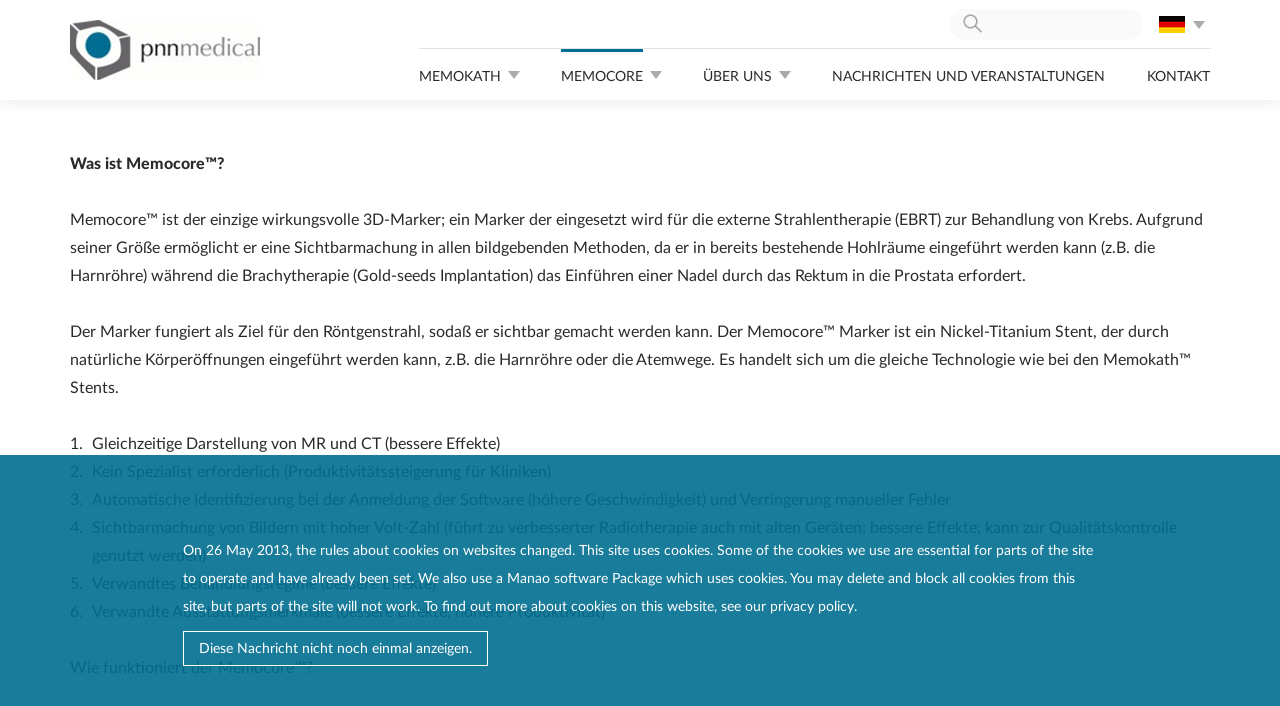

--- FILE ---
content_type: text/html; charset=utf-8
request_url: http://pnnmedical.de/memocore/
body_size: 22350
content:

<!DOCTYPE html>

<html lang="de">

<head>
    <meta charset="utf-8">
    <meta http-equiv="X-UA-Compatible" content="IE=edge">
    <meta name="viewport" content="width=device-width, initial-scale=1">
    <script>
        dataLayer = [];
    </script>
    <script src="/scripts/angular.min.js"></script>
        <link href='/media/1152/favicon.png' type='image/x-icon' rel='shortcut icon'>



    <meta name='robots' content='index,follow'>
	<meta name='Keywords' content=''>
	<meta name='Description' content=''>
	<title>Memocore</title>


    




    <style>body { visibility: hidden; }</style>
</head>

<body>
    <header class="header">
        
    <nav class="navBar">
        <div class="container">
            <div class="row">
                <div class="col-xs-12">
                    <div class="logo">
                        <a href="/">
<noscript data-slimmage="true" data-img-src="/media/1153/logo.png?anchor=center&amp;mode=crop&amp;width=190&amp;height=60&amp;slimmage=true&amp;rnd=131183424110000000" data-img-alt="Pnn Medical A/S" data-img-title="Pnn Medical A/S"><img src="/media/1153/logo.png?anchor=center&amp;mode=crop&amp;width=190&amp;height=60&amp;slimmage=true&amp;rnd=131183424110000000" alt="Pnn Medical A/S" title="Pnn Medical A/S"></noscript>                        </a>
                    </div>
                    <div class="rightSection">
                        <button type="button" class="navbar-toggle">
                            <span class="sr-only">Toggle navigation</span>
                            <span class="icon-bar"></span>
                            <span class="icon-bar"></span>
                            <span class="icon-bar"></span>
                        </button>
                        <div class="menuBackDrop"></div>
                        <div class="menuSection">
                            <div class="closeMenu">
                                <span class="closeMenuButton">
                                    <i class="iconFont-close-icon"></i>
                                </span>
                            </div>
                            <div class="menuSectionContainer">
                                <div class="logo">
                                    <a href="/">
<noscript data-slimmage="true" data-img-src="/media/1153/logo.png?anchor=center&amp;mode=crop&amp;width=190&amp;height=60&amp;slimmage=true&amp;rnd=131183424110000000" data-img-alt="Pnn Medical A/S" data-img-title="Pnn Medical A/S"><img src="/media/1153/logo.png?anchor=center&amp;mode=crop&amp;width=190&amp;height=60&amp;slimmage=true&amp;rnd=131183424110000000" alt="Pnn Medical A/S" title="Pnn Medical A/S"></noscript>                                    </a>
                                </div>
                                <div class="menuSectionControl">
                                        <div class="searchHeader" data-ng-controller="searchController">
                                            <form id="search-form" action="javascript:void(0)">
                                                <i class="iconFont-i-pnn-search"></i>
                                                <input type="search" class="searchHeaderInput" data-resultpage="/search/" placeholder="">
                                            </form>
                                        </div>
                                    
        <ul class="languageSelector menuList">
            <li class="dropdowMenu">
                <span class="openSubMenu"><span class="openMenuBlock"><span class="arrow-down"></span></span></span>
                <div class="subhover activeLanguage">
                    <a href="#">
                        <img src="/media/1252/germany.png?anchor=center&mode=crop&width=26&height=17&rnd=131623864620000000" alt="GERMAN" class="image-item">
                        <span class="text">GERMAN</span>
                    </a>
                </div>
                <ul class="submenu">
                        <li>
                            <div class="subhover">
                                <a href="http://www.pnnmedical.com/">
                                    <img src="/media/1160/flag-uk.png?anchor=center&mode=crop&width=26&height=17&rnd=131203346680000000" alt="ENGLISH" class="image-item">
                                    <span class="text">ENGLISH</span>
                                </a>
                            </div>
                        </li>
                        <li>
                            <div class="subhover">
                                <a href="javascript:;">
                                    <img src="/media/1252/germany.png?anchor=center&mode=crop&width=26&height=17&rnd=131623864620000000" alt="GERMAN" class="image-item">
                                    <span class="text">GERMAN</span>
                                </a>
                            </div>
                        </li>
                </ul>
            </li>
        </ul>

                                    <div class="mainMenuContainer">
                                        <ul class="mainMenu menuList desktopMenu">
                                                    <li class="dropdowMenu ">
                <span class="openSubMenu "><span class="openMenuBlock"><span class="arrow-down"></span></span></span>
            <div class="subhover"><a href="/memokath/">Memokath</a></div>
                <div class="megaMenu submenu">
                    <div class="megaMenuDetail hidden-xs hidden-sm">
                        <h3>Memokath™</h3>
                            <p>Der Memokath™ ist eine minimalinvasive Lösung für Patienten, die Wert auf Lebensqualität legen</p>
                                                    <a href="/memokath/" class="generalButton blueButton">Lesen Sie mehr</a>
                    </div>
                        <div class="menuColumnWrap">
                                <!-- Each Column -->
                                    <div class="menuColumn">
    <ul class="submenu">
        <li class="dropdowMenu ">
                <span class="openSubMenu"><span class="openMenuBlock"><span class="arrow-down"></span></span></span>
            <div class="subhover"><a href="/memokath/loesungen-memokath/">L&#246;sungen Memokath™</a></div>
    <ul class="submenu">
        <li>
            <div class="subhover"><a href="/memokath/loesungen-memokath/memokath-028-prostata/">Memokath™ 028 Prostata</a></div>
        </li>
    </ul>
    <ul class="submenu">
        <li>
            <div class="subhover"><a href="/memokath/loesungen-memokath/memokath-044-harnroehre/">Memokath™ 044 Harnr&#246;hre</a></div>
        </li>
    </ul>
    <ul class="submenu">
        <li>
            <div class="subhover"><a href="/memokath/loesungen-memokath/memokath-045-blasenhals/">Memokath™&#160;045 Blasenhals</a></div>
        </li>
    </ul>
    <ul class="submenu">
        <li>
            <div class="subhover"><a href="/memokath/loesungen-memokath/memokath-045-harnroehre/">Memokath™ 045 Harnr&#246;hre</a></div>
        </li>
    </ul>
    <ul class="submenu">
        <li>
            <div class="subhover"><a href="/memokath/loesungen-memokath/memokath-051-harnleiter/">Memokath™&#160;051 Harnleiter</a></div>
        </li>
    </ul>
    <ul class="submenu">
        <li>
            <div class="subhover"><a href="/memokath/loesungen-memokath/instruktion-videos/">Instruktions Videos</a></div>
        </li>
    </ul>
        </li>
    </ul>
    <ul class="submenu">
        <li class="dropdowMenu ">
                <span class="openSubMenu"><span class="openMenuBlock"><span class="arrow-down"></span></span></span>
            <div class="subhover"><a href="/memokath/indikationen/">Indikationen</a></div>
    <ul class="submenu">
        <li>
            <div class="subhover"><a href="/memokath/indikationen/prostata-hyperplasie-bph/">Prostata-Hyperplasie (BPH)</a></div>
        </li>
    </ul>
    <ul class="submenu">
        <li>
            <div class="subhover"><a href="/memokath/indikationen/die-anatomie-des-bereichs-der-harnableitenden-wege/">Die Anatomie des Bereichs der harnableitenden Wege</a></div>
        </li>
    </ul>
    <ul class="submenu">
        <li>
            <div class="subhover"><a href="/memokath/indikationen/blasenentleerungsstoerungen/">Blasenentleerungsst&#246;rungen</a></div>
        </li>
    </ul>
    <ul class="submenu">
        <li>
            <div class="subhover"><a href="/memokath/indikationen/verengungen-der-harnroehre/">Verengungen der Harnr&#246;hre</a></div>
        </li>
    </ul>
    <ul class="submenu">
        <li>
            <div class="subhover"><a href="/memokath/indikationen/verengungen-der-harnleiter/">Verengungen der Harnleiter</a></div>
        </li>
    </ul>
        </li>
    </ul>
    <ul class="submenu">
        <li class="dropdowMenu ">
                <span class="openSubMenu"><span class="openMenuBlock"><span class="arrow-down"></span></span></span>
            <div class="subhover"><a href="/memokath/warum-memokath/">Warum Memokath™?</a></div>
    <ul class="submenu">
        <li>
            <div class="subhover"><a href="/memokath/warum-memokath/kostersparnis/">Kostersparnis</a></div>
        </li>
    </ul>
    <ul class="submenu">
        <li>
            <div class="subhover"><a href="/memokath/warum-memokath/klinische-studien/">Klinische Studien</a></div>
        </li>
    </ul>
        </li>
    </ul>
    <ul class="submenu">
        <li class="dropdowMenu ">
                <span class="openSubMenu"><span class="openMenuBlock"><span class="arrow-down"></span></span></span>
            <div class="subhover"><a href="/memokath/haeufig-gestellte-fragen/">H&#228;ufig gestellte Fragen</a></div>
    <ul class="submenu">
        <li>
            <div class="subhover"><a href="/memokath/haeufig-gestellte-fragen/behandlung-nach-der-operation/">Behandlung nach der Operation</a></div>
        </li>
    </ul>
    <ul class="submenu">
        <li>
            <div class="subhover"><a href="/memokath/haeufig-gestellte-fragen/wie-lange-verbleibt-der-memokath-im-koerper/">Wie lange verbleibt der Memokath™ im K&#246;rper?</a></div>
        </li>
    </ul>
    <ul class="submenu">
        <li>
            <div class="subhover"><a href="/memokath/haeufig-gestellte-fragen/verursacht-das-niti-material-probleme-nach-der-implantation/">Verursacht das NiTi-Material Probleme nach der Implantation</a></div>
        </li>
    </ul>
    <ul class="submenu">
        <li>
            <div class="subhover"><a href="/memokath/haeufig-gestellte-fragen/vor-und-nach-memokath/">Vor und nach Memokath™</a></div>
        </li>
    </ul>
        </li>
    </ul>
                                    </div>
                                <!-- Each Column -->
                                    <div class="menuColumn">
                                    </div>
                                <!-- Each Column -->
                                    <div class="menuColumn">
                                    </div>

                        </div>
                </div>
        </li>
        <li class="dropdowMenu active">
                <span class="openSubMenu "><span class="openMenuBlock"><span class="arrow-down"></span></span></span>
            <div class="subhover"><a href="/memocore/">Memocore</a></div>
                <div class="megaMenu submenu">
                    <div class="megaMenuDetail hidden-xs hidden-sm">
                        <h3>Memocore™</h3>
                            <p>Ermöglicht eine genauere Radiotherapie, die zu einem besseren Therapie-Ergebnis führt, Nebenwirkungen weitgehend ausschließt und eine höhere Produktivität aufweist.</p>
                                                    <a href="/memocore/" class="generalButton blueButton">Lesen Sie mehr</a>
                    </div>
                        <div class="menuColumnWrap">
                                <!-- Each Column -->
                                    <div class="menuColumn">
    <ul class="submenu">
        <li>
            <div class="subhover"><a href="/memocore/loesungen/">L&#246;sungen</a></div>
        </li>
    </ul>
    <ul class="submenu">
        <li>
            <div class="subhover"><a href="/memocore/indikationen/">Indikationen</a></div>
        </li>
    </ul>
                                    </div>
                                <!-- Each Column -->
                                    <div class="menuColumn">
                                    </div>
                                <!-- Each Column -->
                                    <div class="menuColumn">
                                    </div>

                        </div>
                </div>
        </li>
        <li class="dropdowMenu ">
                <span class="openSubMenu "><span class="openMenuBlock"><span class="arrow-down"></span></span></span>
            <div class="subhover"><a href="/&#252;ber-uns/">&#220;ber uns</a></div>
                <div class="megaMenu submenu">
                    <div class="megaMenuDetail hidden-xs hidden-sm">
                        <h3>Pnn Medical - Memokath™</h3>
                            <p>Pnn Medical ist Pionier in minimalinvasiven Behandlungsmethoden für die Urologie, bietet die hochqualifizierte Lösung für die minimalinvasive Therapie mit innovativem Material (MIT) - Die Memokath™-Lösung für das System der harnableitenden Wege.</p>
                                            </div>
                        <div class="menuColumnWrap">
                                <!-- Each Column -->
                                    <div class="menuColumn">
    <ul class="submenu">
        <li>
            <div class="subhover"><a href="/&#252;ber-uns/firmengeschichte/">Firmengeschichte</a></div>
        </li>
    </ul>
    <ul class="submenu">
        <li>
            <div class="subhover"><a href="/&#252;ber-uns/wissenschaftliche-zusammenarbeit/">Wissenschaftliche Zusammenarbeit</a></div>
        </li>
    </ul>
    <ul class="submenu">
        <li>
            <div class="subhover"><a href="/&#252;ber-uns/verfuegbare-berufe-bei-pnn-medical/">Verf&#252;gbare Berufe bei Pnn Medical</a></div>
        </li>
    </ul>
                                    </div>
                                <!-- Each Column -->
                                    <div class="menuColumn">
                                    </div>
                                <!-- Each Column -->
                                    <div class="menuColumn">
                                    </div>

                        </div>
                </div>
        </li>
        <li>
                <span class="openSubMenu hidden-xs hidden-sm"><span class="openMenuBlock"><span class="arrow-down"></span></span></span>
            <div class="subhover"><a href="/nachrichten-und-veranstaltungen/">Nachrichten und Veranstaltungen</a></div>
        </li>
        <li>
            <div class="subhover"><a href="/kontakt/">Kontakt</a></div>
        </li>
                                        </ul>
                                    </div>
                                </div>
                            </div>
                        </div>
                    </div>
                </div>
            </div>
        </div>
    </nav>


    </header>
    <div class="mainContentContainer">
        
        



    <div class="umb-grid">
                <div class="grid-section">
    <div>
        <div class='container'>
        <div class="row clearfix ">
            <div class="col-md-12 column">
                <div>
                            
                <div class="RTE module"><p><strong>Was ist Memocore™?</strong></p>
<p>Memocore™ ist der einzige wirkungsvolle 3D-Marker; ein Marker der eingesetzt wird für die externe Strahlentherapie (EBRT) zur Behandlung von Krebs. Aufgrund seiner Größe ermöglicht er eine Sichtbarmachung in allen bildgebenden Methoden, da er in bereits bestehende Hohlräume eingeführt werden kann (z.B. die Harnröhre) während die Brachytherapie (Gold-seeds Implantation) das Einführen einer Nadel durch das Rektum in die Prostata erfordert.</p>
<p>Der Marker fungiert als Ziel für den Röntgenstrahl, sodaß er sichtbar gemacht werden kann. Der <span>Memocore™</span> Marker ist ein Nickel-Titanium Stent, der durch natürliche Körperöffnungen eingeführt werden kann, z.B. die Harnröhre oder die Atemwege. Es handelt sich um die gleiche Technologie wie bei den Memokath<span>™</span> Stents.</p>
<ol>
<li><span>Gleichzeitige Darstellung von MR und CT (bessere Effekte)</span></li>
<li><span>Kein Spezialist erforderlich (Produktivitätssteigerung für Kliniken)</span></li>
<li><span>Automatische Identifizierung bei der Anmeldung der Software (höhere Geschwindigkeit) und Verringerung manueller Fehler</span></li>
<li><span>Sichtbarmachung von Bildern mit hoher Volt-Zahl (führt zu verbesserter Radiotherapie auch mit alten Geräten; bessere Effekte; kann zur Qualitätskontrolle genutzt werden)</span></li>
<li><span>Verwandtes Behandlungsregime (bessere Effekte)</span></li>
<li><span>Verwandte Ausstattungsmerkmale (bessere Effekte; höhere Produktivität)</span> </li>
</ol>
<p><span>Wie funktioniert der Memocore™?</span><span> </span></p>
<ul>
<li><span>Das CT ermöglicht die Planung der Therapie</span>
<ul>
<li>Berechnung der Dosis</li>
<li>Zieldefinition: Prostata</li>
<li>Definition des kritischen Gewebes, z.B. Rektum</li>
</ul>
</li>
<li><span>Memocore™ ermöglicht dem Arzt den Entwurf des MR Bildes und anschließend automatisch die synchrone Aufzeichnung des MR- und des CT Bildes</span></li>
<li>Die Konturierung mit MR reduziert das zu bestrahlende Feld um 4–5 mm</li>
<li>Der Einsatz von MR und Memocore <strong>vermindert normale Gewebe-Komplikationen (NTCP) im Mastdarm um 50%</strong>.</li>
</ul></div>



                            
    
        
               
                        <div class="imageModule module">
    <figure>
        <img src="/media/1201/memocore.jpg" alt="memocore">
    </figure>
                        </div>



        



                </div>
            </div>        </div>
        </div>
    </div>
                </div>
    </div>



    </div>
    <footer class="footer">
        

        <div class="container">
            <div class="row">
                <div class="col-lg-7 col-sm-6 contactMapWrapper">
                    <div class="row">
                        <div class="col-lg-5">
                            <div class="contactAddress">
                                <h3 class="title">Pnn Medical A/S Head Office</h3>
                                <p>
Oldenvej 13<br>3490 Kvistgaard , Denmark<br>                                </p>
<p>Phone: +45 4913 9113</p><p>Fax: +45 4913 9111</p>                                    <p><a href='mailto:info@pnnmedical.com' title='info@pnnmedical.com'>info@pnnmedical.com</a></p>                            </div>
                        </div>
                        <div class="col-lg-7">
                            <div class="mapFooter">
                                <img alt="Pnn Medical A/S Head Office" src="/images/footer/map.png?update=1564139337384,84">
                            </div>
                        </div>
                    </div>
                </div>
                <div class="col-lg-5 col-sm-6">
                    <div class="contactModule">
                        <ul class="no-bullet">
<li><a href='/kontakt-1/' target='_self' class='linkContact bgDarkBlue'><i class='iconFont-i-pnn-phone'></i>Contact Us</a></li><li><a href='/kontakt/' target='_self' class='linkContact bgDarkGrey'><i class='iconFont-i-pnn-mail'></i>Send Email</a></li>                        </ul>
                    </div>
                    <div class="socialMediaModule">
                        <h3 class="title">Follow Us </h3>
                        <ul class="no-bullet listSocial">
<li><a href='https://twitter.com/pnnmedical?lang=da' target='_blank' class='linkSocialMedia'><i class='iconFont-i-pnn-twitter' aria-hidden='true'></i></a></li>                        </ul>
                    </div>
                    <div class="ccText">
                        <p>&#169; 2016 All Rights Reserved.</p>
                    </div>
                </div>
            </div>
        </div>

    </footer>
            <span hidden="" id="cookies-directive" data-explicit="0" data-position="Bottom" data-duration="120" data-limit="100" data-accept-text="" data-button-text="Diese Nachricht nicht noch einmal anzeigen.">
            <p> </p> <p>On 26 May 2013, the rules about cookies on websites changed. This site uses cookies. Some of the cookies we use are essential for parts of the site to operate and have already been set. We also use a Manao software Package which uses cookies. You may delete and block all cookies from this site, but parts of the site will not work. To find out more about cookies on this website, see our <a href="http://manaosoftware.com/">privacy policy</a>.</p>
        </span>

    <script>
  (function(i,s,o,g,r,a,m){i['GoogleAnalyticsObject']=r;i[r]=i[r]||function(){
  (i[r].q=i[r].q||[]).push(arguments)},i[r].l=1*new Date();a=s.createElement(o),
  m=s.getElementsByTagName(o)[0];a.async=1;a.src=g;m.parentNode.insertBefore(a,m)
  })(window,document,'script','https://www.google-analytics.com/analytics.js','ga');

  ga('create', 'UA-98347223-1', 'auto');
  ga('send', 'pageview');

</script>
    <link href="/bundles/master-css?v=ZfB0b_tJlvnQ1b9O2QzGgZ2k2Lgc-NPbMKkjAi0sn8c1" rel="stylesheet">
   
    <script src="/bundles/library-js?v=dIdpwaFPY4D0kkkKEsPFCDwjY70-XjIT7xty1KXvNzU1"></script>

    <script src="/bundles/modules-js?v=UiY72GPedvJ1lTCP7dzUnTS9viHlriCkKycuIbtSDgI1"></script>

</body>
</html>

--- FILE ---
content_type: text/css; charset=utf-8
request_url: http://pnnmedical.de/bundles/master-css?v=ZfB0b_tJlvnQ1b9O2QzGgZ2k2Lgc-NPbMKkjAi0sn8c1
body_size: 390747
content:
.ui-helper-hidden{display:none}.ui-helper-hidden-accessible{border:0;clip:rect(0 0 0 0);height:1px;margin:-1px;overflow:hidden;padding:0;position:absolute;width:1px}.ui-helper-reset{margin:0;padding:0;border:0;outline:0;line-height:1.3;text-decoration:none;font-size:100%;list-style:none}.ui-helper-clearfix:before,.ui-helper-clearfix:after{content:"";display:table;border-collapse:collapse}.ui-helper-clearfix:after{clear:both}.ui-helper-zfix{width:100%;height:100%;top:0;left:0;position:absolute;opacity:0;filter:Alpha(Opacity=0)}.ui-front{z-index:100}.ui-state-disabled{cursor:default!important;pointer-events:none}.ui-icon{display:inline-block;vertical-align:middle;margin-top:-.25em;position:relative;text-indent:-99999px;overflow:hidden;background-repeat:no-repeat}.ui-widget-icon-block{left:50%;margin-left:-8px;display:block}.ui-widget-overlay{position:fixed;top:0;left:0;width:100%;height:100%}.ui-accordion .ui-accordion-header{display:block;cursor:pointer;position:relative;margin:2px 0 0 0;padding:.5em .5em .5em .7em;font-size:100%}.ui-accordion .ui-accordion-content{padding:1em 2.2em;border-top:0;overflow:auto}.ui-autocomplete{position:absolute;top:0;left:0;cursor:default}.ui-menu{list-style:none;padding:0;margin:0;display:block;outline:0}.ui-menu .ui-menu{position:absolute}.ui-menu .ui-menu-item{margin:0;cursor:pointer;list-style-image:url("[data-uri]")}.ui-menu .ui-menu-item-wrapper{position:relative;padding:3px 1em 3px .4em}.ui-menu .ui-menu-divider{margin:5px 0;height:0;font-size:0;line-height:0;border-width:1px 0 0 0}.ui-menu .ui-state-focus,.ui-menu .ui-state-active{margin:-1px}.ui-menu-icons{position:relative}.ui-menu-icons .ui-menu-item-wrapper{padding-left:2em}.ui-menu .ui-icon{position:absolute;top:0;bottom:0;left:.2em;margin:auto 0}.ui-menu .ui-menu-icon{left:auto;right:0}.ui-button{padding:.4em 1em;display:inline-block;position:relative;line-height:normal;margin-right:.1em;cursor:pointer;vertical-align:middle;text-align:center;-webkit-user-select:none;-moz-user-select:none;-ms-user-select:none;user-select:none;overflow:visible}.ui-button,.ui-button:link,.ui-button:visited,.ui-button:hover,.ui-button:active{text-decoration:none}.ui-button-icon-only{width:2em;box-sizing:border-box;text-indent:-9999px;white-space:nowrap}input.ui-button.ui-button-icon-only{text-indent:0}.ui-button-icon-only .ui-icon{position:absolute;top:50%;left:50%;margin-top:-8px;margin-left:-8px}.ui-button.ui-icon-notext .ui-icon{padding:0;width:2.1em;height:2.1em;text-indent:-9999px;white-space:nowrap}input.ui-button.ui-icon-notext .ui-icon{width:auto;height:auto;text-indent:0;white-space:normal;padding:.4em 1em}input.ui-button::-moz-focus-inner,button.ui-button::-moz-focus-inner{border:0;padding:0}.ui-controlgroup{vertical-align:middle;display:inline-block}.ui-controlgroup>.ui-controlgroup-item{float:left;margin-left:0;margin-right:0}.ui-controlgroup>.ui-controlgroup-item:focus,.ui-controlgroup>.ui-controlgroup-item.ui-visual-focus{z-index:9999}.ui-controlgroup-vertical>.ui-controlgroup-item{display:block;float:none;width:100%;margin-top:0;margin-bottom:0;text-align:left}.ui-controlgroup-vertical .ui-controlgroup-item{box-sizing:border-box}.ui-controlgroup .ui-controlgroup-label{padding:.4em 1em}.ui-controlgroup .ui-controlgroup-label span{font-size:80%}.ui-controlgroup-horizontal .ui-controlgroup-label+.ui-controlgroup-item{border-left:none}.ui-controlgroup-vertical .ui-controlgroup-label+.ui-controlgroup-item{border-top:none}.ui-controlgroup-horizontal .ui-controlgroup-label.ui-widget-content{border-right:none}.ui-controlgroup-vertical .ui-controlgroup-label.ui-widget-content{border-bottom:none}.ui-controlgroup-vertical .ui-spinner-input{width:75%;width:calc(100% - 2.4em)}.ui-controlgroup-vertical .ui-spinner .ui-spinner-up{border-top-style:solid}.ui-checkboxradio-label .ui-icon-background{box-shadow:inset 1px 1px 1px #ccc;border-radius:.12em;border:none}.ui-checkboxradio-radio-label .ui-icon-background{width:16px;height:16px;border-radius:1em;overflow:visible;border:none}.ui-checkboxradio-radio-label.ui-checkboxradio-checked .ui-icon,.ui-checkboxradio-radio-label.ui-checkboxradio-checked:hover .ui-icon{background-image:none;width:8px;height:8px;border-width:4px;border-style:solid}.ui-checkboxradio-disabled{pointer-events:none}.ui-datepicker{width:17em;padding:.2em .2em 0;display:none}.ui-datepicker .ui-datepicker-header{position:relative;padding:.2em 0}.ui-datepicker .ui-datepicker-prev,.ui-datepicker .ui-datepicker-next{position:absolute;top:2px;width:1.8em;height:1.8em}.ui-datepicker .ui-datepicker-prev-hover,.ui-datepicker .ui-datepicker-next-hover{top:1px}.ui-datepicker .ui-datepicker-prev{left:2px}.ui-datepicker .ui-datepicker-next{right:2px}.ui-datepicker .ui-datepicker-prev-hover{left:1px}.ui-datepicker .ui-datepicker-next-hover{right:1px}.ui-datepicker .ui-datepicker-prev span,.ui-datepicker .ui-datepicker-next span{display:block;position:absolute;left:50%;margin-left:-8px;top:50%;margin-top:-8px}.ui-datepicker .ui-datepicker-title{margin:0 2.3em;line-height:1.8em;text-align:center}.ui-datepicker .ui-datepicker-title select{font-size:1em;margin:1px 0}.ui-datepicker select.ui-datepicker-month,.ui-datepicker select.ui-datepicker-year{width:45%}.ui-datepicker table{width:100%;font-size:.9em;border-collapse:collapse;margin:0 0 .4em}.ui-datepicker th{padding:.7em .3em;text-align:center;font-weight:bold;border:0}.ui-datepicker td{border:0;padding:1px}.ui-datepicker td span,.ui-datepicker td a{display:block;padding:.2em;text-align:right;text-decoration:none}.ui-datepicker .ui-datepicker-buttonpane{background-image:none;margin:.7em 0 0 0;padding:0 .2em;border-left:0;border-right:0;border-bottom:0}.ui-datepicker .ui-datepicker-buttonpane button{float:right;margin:.5em .2em .4em;cursor:pointer;padding:.2em .6em .3em .6em;width:auto;overflow:visible}.ui-datepicker .ui-datepicker-buttonpane button.ui-datepicker-current{float:left}.ui-datepicker.ui-datepicker-multi{width:auto}.ui-datepicker-multi .ui-datepicker-group{float:left}.ui-datepicker-multi .ui-datepicker-group table{width:95%;margin:0 auto .4em}.ui-datepicker-multi-2 .ui-datepicker-group{width:50%}.ui-datepicker-multi-3 .ui-datepicker-group{width:33.3%}.ui-datepicker-multi-4 .ui-datepicker-group{width:25%}.ui-datepicker-multi .ui-datepicker-group-last .ui-datepicker-header,.ui-datepicker-multi .ui-datepicker-group-middle .ui-datepicker-header{border-left-width:0}.ui-datepicker-multi .ui-datepicker-buttonpane{clear:left}.ui-datepicker-row-break{clear:both;width:100%;font-size:0}.ui-datepicker-rtl{direction:rtl}.ui-datepicker-rtl .ui-datepicker-prev{right:2px;left:auto}.ui-datepicker-rtl .ui-datepicker-next{left:2px;right:auto}.ui-datepicker-rtl .ui-datepicker-prev:hover{right:1px;left:auto}.ui-datepicker-rtl .ui-datepicker-next:hover{left:1px;right:auto}.ui-datepicker-rtl .ui-datepicker-buttonpane{clear:right}.ui-datepicker-rtl .ui-datepicker-buttonpane button{float:left}.ui-datepicker-rtl .ui-datepicker-buttonpane button.ui-datepicker-current,.ui-datepicker-rtl .ui-datepicker-group{float:right}.ui-datepicker-rtl .ui-datepicker-group-last .ui-datepicker-header,.ui-datepicker-rtl .ui-datepicker-group-middle .ui-datepicker-header{border-right-width:0;border-left-width:1px}.ui-datepicker .ui-icon{display:block;text-indent:-99999px;overflow:hidden;background-repeat:no-repeat;left:.5em;top:.3em}.ui-dialog{position:absolute;top:0;left:0;padding:.2em;outline:0}.ui-dialog .ui-dialog-titlebar{padding:.4em 1em;position:relative}.ui-dialog .ui-dialog-title{float:left;margin:.1em 0;white-space:nowrap;width:90%;overflow:hidden;text-overflow:ellipsis}.ui-dialog .ui-dialog-titlebar-close{position:absolute;right:.3em;top:50%;width:20px;margin:-10px 0 0 0;padding:1px;height:20px}.ui-dialog .ui-dialog-content{position:relative;border:0;padding:.5em 1em;background:none;overflow:auto}.ui-dialog .ui-dialog-buttonpane{text-align:left;border-width:1px 0 0 0;background-image:none;margin-top:.5em;padding:.3em 1em .5em .4em}.ui-dialog .ui-dialog-buttonpane .ui-dialog-buttonset{float:right}.ui-dialog .ui-dialog-buttonpane button{margin:.5em .4em .5em 0;cursor:pointer}.ui-dialog .ui-resizable-n{height:2px;top:0}.ui-dialog .ui-resizable-e{width:2px;right:0}.ui-dialog .ui-resizable-s{height:2px;bottom:0}.ui-dialog .ui-resizable-w{width:2px;left:0}.ui-dialog .ui-resizable-se,.ui-dialog .ui-resizable-sw,.ui-dialog .ui-resizable-ne,.ui-dialog .ui-resizable-nw{width:7px;height:7px}.ui-dialog .ui-resizable-se{right:0;bottom:0}.ui-dialog .ui-resizable-sw{left:0;bottom:0}.ui-dialog .ui-resizable-ne{right:0;top:0}.ui-dialog .ui-resizable-nw{left:0;top:0}.ui-draggable .ui-dialog-titlebar{cursor:move}.ui-draggable-handle{-ms-touch-action:none;touch-action:none}.ui-resizable{position:relative}.ui-resizable-handle{position:absolute;font-size:.1px;display:block;-ms-touch-action:none;touch-action:none}.ui-resizable-disabled .ui-resizable-handle,.ui-resizable-autohide .ui-resizable-handle{display:none}.ui-resizable-n{cursor:n-resize;height:7px;width:100%;top:-5px;left:0}.ui-resizable-s{cursor:s-resize;height:7px;width:100%;bottom:-5px;left:0}.ui-resizable-e{cursor:e-resize;width:7px;right:-5px;top:0;height:100%}.ui-resizable-w{cursor:w-resize;width:7px;left:-5px;top:0;height:100%}.ui-resizable-se{cursor:se-resize;width:12px;height:12px;right:1px;bottom:1px}.ui-resizable-sw{cursor:sw-resize;width:9px;height:9px;left:-5px;bottom:-5px}.ui-resizable-nw{cursor:nw-resize;width:9px;height:9px;left:-5px;top:-5px}.ui-resizable-ne{cursor:ne-resize;width:9px;height:9px;right:-5px;top:-5px}.ui-progressbar{height:2em;text-align:left;overflow:hidden}.ui-progressbar .ui-progressbar-value{margin:-1px;height:100%}.ui-progressbar .ui-progressbar-overlay{background:url("[data-uri]");height:100%;filter:alpha(opacity=25);opacity:.25}.ui-progressbar-indeterminate .ui-progressbar-value{background-image:none}.ui-selectable{-ms-touch-action:none;touch-action:none}.ui-selectable-helper{position:absolute;z-index:100;border:1px dotted #000}.ui-selectmenu-menu{padding:0;margin:0;position:absolute;top:0;left:0;display:none}.ui-selectmenu-menu .ui-menu{overflow:auto;overflow-x:hidden;padding-bottom:1px}.ui-selectmenu-menu .ui-menu .ui-selectmenu-optgroup{font-size:1em;font-weight:bold;line-height:1.5;padding:2px .4em;margin:.5em 0 0 0;height:auto;border:0}.ui-selectmenu-open{display:block}.ui-selectmenu-text{display:block;margin-right:20px;overflow:hidden;text-overflow:ellipsis}.ui-selectmenu-button.ui-button{text-align:left;white-space:nowrap;width:14em}.ui-selectmenu-icon.ui-icon{float:right;margin-top:0}.ui-slider{position:relative;text-align:left}.ui-slider .ui-slider-handle{position:absolute;z-index:2;width:1.2em;height:1.2em;cursor:default;-ms-touch-action:none;touch-action:none}.ui-slider .ui-slider-range{position:absolute;z-index:1;font-size:.7em;display:block;border:0;background-position:0 0}.ui-slider.ui-state-disabled .ui-slider-handle,.ui-slider.ui-state-disabled .ui-slider-range{filter:inherit}.ui-slider-horizontal{height:.8em}.ui-slider-horizontal .ui-slider-handle{top:-.3em;margin-left:-.6em}.ui-slider-horizontal .ui-slider-range{top:0;height:100%}.ui-slider-horizontal .ui-slider-range-min{left:0}.ui-slider-horizontal .ui-slider-range-max{right:0}.ui-slider-vertical{width:.8em;height:100px}.ui-slider-vertical .ui-slider-handle{left:-.3em;margin-left:0;margin-bottom:-.6em}.ui-slider-vertical .ui-slider-range{left:0;width:100%}.ui-slider-vertical .ui-slider-range-min{bottom:0}.ui-slider-vertical .ui-slider-range-max{top:0}.ui-sortable-handle{-ms-touch-action:none;touch-action:none}.ui-spinner{position:relative;display:inline-block;overflow:hidden;padding:0;vertical-align:middle}.ui-spinner-input{border:none;background:none;color:inherit;padding:.222em 0;margin:.2em 0;vertical-align:middle;margin-left:.4em;margin-right:2em}.ui-spinner-button{width:1.6em;height:50%;font-size:.5em;padding:0;margin:0;text-align:center;position:absolute;cursor:default;display:block;overflow:hidden;right:0}.ui-spinner a.ui-spinner-button{border-top-style:none;border-bottom-style:none;border-right-style:none}.ui-spinner-up{top:0}.ui-spinner-down{bottom:0}.ui-tabs{position:relative;padding:.2em}.ui-tabs .ui-tabs-nav{margin:0;padding:.2em .2em 0}.ui-tabs .ui-tabs-nav li{list-style:none;float:left;position:relative;top:0;margin:1px .2em 0 0;border-bottom-width:0;padding:0;white-space:nowrap}.ui-tabs .ui-tabs-nav .ui-tabs-anchor{float:left;padding:.5em 1em;text-decoration:none}.ui-tabs .ui-tabs-nav li.ui-tabs-active{margin-bottom:-1px;padding-bottom:1px}.ui-tabs .ui-tabs-nav li.ui-tabs-active .ui-tabs-anchor,.ui-tabs .ui-tabs-nav li.ui-state-disabled .ui-tabs-anchor,.ui-tabs .ui-tabs-nav li.ui-tabs-loading .ui-tabs-anchor{cursor:text}.ui-tabs-collapsible .ui-tabs-nav li.ui-tabs-active .ui-tabs-anchor{cursor:pointer}.ui-tabs .ui-tabs-panel{display:block;border-width:0;padding:1em 1.4em;background:none}.ui-tooltip{padding:8px;position:absolute;z-index:9999;max-width:300px}body .ui-tooltip{border-width:2px}.ui-widget{font-family:Arial,Helvetica,sans-serif;font-size:1em}.ui-widget .ui-widget{font-size:1em}.ui-widget input,.ui-widget select,.ui-widget textarea,.ui-widget button{font-family:Arial,Helvetica,sans-serif;font-size:1em}.ui-widget.ui-widget-content{border:1px solid #c5c5c5}.ui-widget-content{border:1px solid #ddd;background:#fff;color:#333}.ui-widget-content a{color:#333}.ui-widget-header{border:1px solid #ddd;background:#e9e9e9;color:#333;font-weight:bold}.ui-widget-header a{color:#333}.ui-state-default,.ui-widget-content .ui-state-default,.ui-widget-header .ui-state-default,.ui-button,html .ui-button.ui-state-disabled:hover,html .ui-button.ui-state-disabled:active{border:1px solid #c5c5c5;background:#f6f6f6;font-weight:normal;color:#454545}.ui-state-default a,.ui-state-default a:link,.ui-state-default a:visited,a.ui-button,a:link.ui-button,a:visited.ui-button,.ui-button{color:#454545;text-decoration:none}.ui-state-hover,.ui-widget-content .ui-state-hover,.ui-widget-header .ui-state-hover,.ui-state-focus,.ui-widget-content .ui-state-focus,.ui-widget-header .ui-state-focus,.ui-button:hover,.ui-button:focus{border:1px solid #ccc;background:#ededed;font-weight:normal;color:#2b2b2b}.ui-state-hover a,.ui-state-hover a:hover,.ui-state-hover a:link,.ui-state-hover a:visited,.ui-state-focus a,.ui-state-focus a:hover,.ui-state-focus a:link,.ui-state-focus a:visited,a.ui-button:hover,a.ui-button:focus{color:#2b2b2b;text-decoration:none}.ui-visual-focus{box-shadow:0 0 3px 1px #5e9ed6}.ui-state-active,.ui-widget-content .ui-state-active,.ui-widget-header .ui-state-active,a.ui-button:active,.ui-button:active,.ui-button.ui-state-active:hover{border:1px solid #003eff;background:#007fff;font-weight:normal;color:#fff}.ui-icon-background,.ui-state-active .ui-icon-background{border:#003eff;background-color:#fff}.ui-state-active a,.ui-state-active a:link,.ui-state-active a:visited{color:#fff;text-decoration:none}.ui-state-highlight,.ui-widget-content .ui-state-highlight,.ui-widget-header .ui-state-highlight{border:1px solid #dad55e;background:#fffa90;color:#777620}.ui-state-checked{border:1px solid #dad55e;background:#fffa90}.ui-state-highlight a,.ui-widget-content .ui-state-highlight a,.ui-widget-header .ui-state-highlight a{color:#777620}.ui-state-error,.ui-widget-content .ui-state-error,.ui-widget-header .ui-state-error{border:1px solid #f1a899;background:#fddfdf;color:#5f3f3f}.ui-state-error a,.ui-widget-content .ui-state-error a,.ui-widget-header .ui-state-error a{color:#5f3f3f}.ui-state-error-text,.ui-widget-content .ui-state-error-text,.ui-widget-header .ui-state-error-text{color:#5f3f3f}.ui-priority-primary,.ui-widget-content .ui-priority-primary,.ui-widget-header .ui-priority-primary{font-weight:bold}.ui-priority-secondary,.ui-widget-content .ui-priority-secondary,.ui-widget-header .ui-priority-secondary{opacity:.7;filter:Alpha(Opacity=70);font-weight:normal}.ui-state-disabled,.ui-widget-content .ui-state-disabled,.ui-widget-header .ui-state-disabled{opacity:.35;filter:Alpha(Opacity=35);background-image:none}.ui-state-disabled .ui-icon{filter:Alpha(Opacity=35)}.ui-icon{width:16px;height:16px}.ui-icon,.ui-widget-content .ui-icon{background-image:url("/css/images/ui-icons_444444_256x240.png")}.ui-widget-header .ui-icon{background-image:url("/css/images/ui-icons_444444_256x240.png")}.ui-state-hover .ui-icon,.ui-state-focus .ui-icon,.ui-button:hover .ui-icon,.ui-button:focus .ui-icon{background-image:url("/css/images/ui-icons_555555_256x240.png")}.ui-state-active .ui-icon,.ui-button:active .ui-icon{background-image:url("/css/images/ui-icons_ffffff_256x240.png")}.ui-state-highlight .ui-icon,.ui-button .ui-state-highlight.ui-icon{background-image:url("/css/images/ui-icons_777620_256x240.png")}.ui-state-error .ui-icon,.ui-state-error-text .ui-icon{background-image:url("/css/images/ui-icons_cc0000_256x240.png")}.ui-button .ui-icon{background-image:url("/css/images/ui-icons_777777_256x240.png")}.ui-icon-blank{background-position:16px 16px}.ui-icon-caret-1-n{background-position:0 0}.ui-icon-caret-1-ne{background-position:-16px 0}.ui-icon-caret-1-e{background-position:-32px 0}.ui-icon-caret-1-se{background-position:-48px 0}.ui-icon-caret-1-s{background-position:-65px 0}.ui-icon-caret-1-sw{background-position:-80px 0}.ui-icon-caret-1-w{background-position:-96px 0}.ui-icon-caret-1-nw{background-position:-112px 0}.ui-icon-caret-2-n-s{background-position:-128px 0}.ui-icon-caret-2-e-w{background-position:-144px 0}.ui-icon-triangle-1-n{background-position:0 -16px}.ui-icon-triangle-1-ne{background-position:-16px -16px}.ui-icon-triangle-1-e{background-position:-32px -16px}.ui-icon-triangle-1-se{background-position:-48px -16px}.ui-icon-triangle-1-s{background-position:-65px -16px}.ui-icon-triangle-1-sw{background-position:-80px -16px}.ui-icon-triangle-1-w{background-position:-96px -16px}.ui-icon-triangle-1-nw{background-position:-112px -16px}.ui-icon-triangle-2-n-s{background-position:-128px -16px}.ui-icon-triangle-2-e-w{background-position:-144px -16px}.ui-icon-arrow-1-n{background-position:0 -32px}.ui-icon-arrow-1-ne{background-position:-16px -32px}.ui-icon-arrow-1-e{background-position:-32px -32px}.ui-icon-arrow-1-se{background-position:-48px -32px}.ui-icon-arrow-1-s{background-position:-65px -32px}.ui-icon-arrow-1-sw{background-position:-80px -32px}.ui-icon-arrow-1-w{background-position:-96px -32px}.ui-icon-arrow-1-nw{background-position:-112px -32px}.ui-icon-arrow-2-n-s{background-position:-128px -32px}.ui-icon-arrow-2-ne-sw{background-position:-144px -32px}.ui-icon-arrow-2-e-w{background-position:-160px -32px}.ui-icon-arrow-2-se-nw{background-position:-176px -32px}.ui-icon-arrowstop-1-n{background-position:-192px -32px}.ui-icon-arrowstop-1-e{background-position:-208px -32px}.ui-icon-arrowstop-1-s{background-position:-224px -32px}.ui-icon-arrowstop-1-w{background-position:-240px -32px}.ui-icon-arrowthick-1-n{background-position:1px -48px}.ui-icon-arrowthick-1-ne{background-position:-16px -48px}.ui-icon-arrowthick-1-e{background-position:-32px -48px}.ui-icon-arrowthick-1-se{background-position:-48px -48px}.ui-icon-arrowthick-1-s{background-position:-64px -48px}.ui-icon-arrowthick-1-sw{background-position:-80px -48px}.ui-icon-arrowthick-1-w{background-position:-96px -48px}.ui-icon-arrowthick-1-nw{background-position:-112px -48px}.ui-icon-arrowthick-2-n-s{background-position:-128px -48px}.ui-icon-arrowthick-2-ne-sw{background-position:-144px -48px}.ui-icon-arrowthick-2-e-w{background-position:-160px -48px}.ui-icon-arrowthick-2-se-nw{background-position:-176px -48px}.ui-icon-arrowthickstop-1-n{background-position:-192px -48px}.ui-icon-arrowthickstop-1-e{background-position:-208px -48px}.ui-icon-arrowthickstop-1-s{background-position:-224px -48px}.ui-icon-arrowthickstop-1-w{background-position:-240px -48px}.ui-icon-arrowreturnthick-1-w{background-position:0 -64px}.ui-icon-arrowreturnthick-1-n{background-position:-16px -64px}.ui-icon-arrowreturnthick-1-e{background-position:-32px -64px}.ui-icon-arrowreturnthick-1-s{background-position:-48px -64px}.ui-icon-arrowreturn-1-w{background-position:-64px -64px}.ui-icon-arrowreturn-1-n{background-position:-80px -64px}.ui-icon-arrowreturn-1-e{background-position:-96px -64px}.ui-icon-arrowreturn-1-s{background-position:-112px -64px}.ui-icon-arrowrefresh-1-w{background-position:-128px -64px}.ui-icon-arrowrefresh-1-n{background-position:-144px -64px}.ui-icon-arrowrefresh-1-e{background-position:-160px -64px}.ui-icon-arrowrefresh-1-s{background-position:-176px -64px}.ui-icon-arrow-4{background-position:0 -80px}.ui-icon-arrow-4-diag{background-position:-16px -80px}.ui-icon-extlink{background-position:-32px -80px}.ui-icon-newwin{background-position:-48px -80px}.ui-icon-refresh{background-position:-64px -80px}.ui-icon-shuffle{background-position:-80px -80px}.ui-icon-transfer-e-w{background-position:-96px -80px}.ui-icon-transferthick-e-w{background-position:-112px -80px}.ui-icon-folder-collapsed{background-position:0 -96px}.ui-icon-folder-open{background-position:-16px -96px}.ui-icon-document{background-position:-32px -96px}.ui-icon-document-b{background-position:-48px -96px}.ui-icon-note{background-position:-64px -96px}.ui-icon-mail-closed{background-position:-80px -96px}.ui-icon-mail-open{background-position:-96px -96px}.ui-icon-suitcase{background-position:-112px -96px}.ui-icon-comment{background-position:-128px -96px}.ui-icon-person{background-position:-144px -96px}.ui-icon-print{background-position:-160px -96px}.ui-icon-trash{background-position:-176px -96px}.ui-icon-locked{background-position:-192px -96px}.ui-icon-unlocked{background-position:-208px -96px}.ui-icon-bookmark{background-position:-224px -96px}.ui-icon-tag{background-position:-240px -96px}.ui-icon-home{background-position:0 -112px}.ui-icon-flag{background-position:-16px -112px}.ui-icon-calendar{background-position:-32px -112px}.ui-icon-cart{background-position:-48px -112px}.ui-icon-pencil{background-position:-64px -112px}.ui-icon-clock{background-position:-80px -112px}.ui-icon-disk{background-position:-96px -112px}.ui-icon-calculator{background-position:-112px -112px}.ui-icon-zoomin{background-position:-128px -112px}.ui-icon-zoomout{background-position:-144px -112px}.ui-icon-search{background-position:-160px -112px}.ui-icon-wrench{background-position:-176px -112px}.ui-icon-gear{background-position:-192px -112px}.ui-icon-heart{background-position:-208px -112px}.ui-icon-star{background-position:-224px -112px}.ui-icon-link{background-position:-240px -112px}.ui-icon-cancel{background-position:0 -128px}.ui-icon-plus{background-position:-16px -128px}.ui-icon-plusthick{background-position:-32px -128px}.ui-icon-minus{background-position:-48px -128px}.ui-icon-minusthick{background-position:-64px -128px}.ui-icon-close{background-position:-80px -128px}.ui-icon-closethick{background-position:-96px -128px}.ui-icon-key{background-position:-112px -128px}.ui-icon-lightbulb{background-position:-128px -128px}.ui-icon-scissors{background-position:-144px -128px}.ui-icon-clipboard{background-position:-160px -128px}.ui-icon-copy{background-position:-176px -128px}.ui-icon-contact{background-position:-192px -128px}.ui-icon-image{background-position:-208px -128px}.ui-icon-video{background-position:-224px -128px}.ui-icon-script{background-position:-240px -128px}.ui-icon-alert{background-position:0 -144px}.ui-icon-info{background-position:-16px -144px}.ui-icon-notice{background-position:-32px -144px}.ui-icon-help{background-position:-48px -144px}.ui-icon-check{background-position:-64px -144px}.ui-icon-bullet{background-position:-80px -144px}.ui-icon-radio-on{background-position:-96px -144px}.ui-icon-radio-off{background-position:-112px -144px}.ui-icon-pin-w{background-position:-128px -144px}.ui-icon-pin-s{background-position:-144px -144px}.ui-icon-play{background-position:0 -160px}.ui-icon-pause{background-position:-16px -160px}.ui-icon-seek-next{background-position:-32px -160px}.ui-icon-seek-prev{background-position:-48px -160px}.ui-icon-seek-end{background-position:-64px -160px}.ui-icon-seek-start{background-position:-80px -160px}.ui-icon-seek-first{background-position:-80px -160px}.ui-icon-stop{background-position:-96px -160px}.ui-icon-eject{background-position:-112px -160px}.ui-icon-volume-off{background-position:-128px -160px}.ui-icon-volume-on{background-position:-144px -160px}.ui-icon-power{background-position:0 -176px}.ui-icon-signal-diag{background-position:-16px -176px}.ui-icon-signal{background-position:-32px -176px}.ui-icon-battery-0{background-position:-48px -176px}.ui-icon-battery-1{background-position:-64px -176px}.ui-icon-battery-2{background-position:-80px -176px}.ui-icon-battery-3{background-position:-96px -176px}.ui-icon-circle-plus{background-position:0 -192px}.ui-icon-circle-minus{background-position:-16px -192px}.ui-icon-circle-close{background-position:-32px -192px}.ui-icon-circle-triangle-e{background-position:-48px -192px}.ui-icon-circle-triangle-s{background-position:-64px -192px}.ui-icon-circle-triangle-w{background-position:-80px -192px}.ui-icon-circle-triangle-n{background-position:-96px -192px}.ui-icon-circle-arrow-e{background-position:-112px -192px}.ui-icon-circle-arrow-s{background-position:-128px -192px}.ui-icon-circle-arrow-w{background-position:-144px -192px}.ui-icon-circle-arrow-n{background-position:-160px -192px}.ui-icon-circle-zoomin{background-position:-176px -192px}.ui-icon-circle-zoomout{background-position:-192px -192px}.ui-icon-circle-check{background-position:-208px -192px}.ui-icon-circlesmall-plus{background-position:0 -208px}.ui-icon-circlesmall-minus{background-position:-16px -208px}.ui-icon-circlesmall-close{background-position:-32px -208px}.ui-icon-squaresmall-plus{background-position:-48px -208px}.ui-icon-squaresmall-minus{background-position:-64px -208px}.ui-icon-squaresmall-close{background-position:-80px -208px}.ui-icon-grip-dotted-vertical{background-position:0 -224px}.ui-icon-grip-dotted-horizontal{background-position:-16px -224px}.ui-icon-grip-solid-vertical{background-position:-32px -224px}.ui-icon-grip-solid-horizontal{background-position:-48px -224px}.ui-icon-gripsmall-diagonal-se{background-position:-64px -224px}.ui-icon-grip-diagonal-se{background-position:-80px -224px}.ui-corner-all,.ui-corner-top,.ui-corner-left,.ui-corner-tl{border-top-left-radius:3px}.ui-corner-all,.ui-corner-top,.ui-corner-right,.ui-corner-tr{border-top-right-radius:3px}.ui-corner-all,.ui-corner-bottom,.ui-corner-left,.ui-corner-bl{border-bottom-left-radius:3px}.ui-corner-all,.ui-corner-bottom,.ui-corner-right,.ui-corner-br{border-bottom-right-radius:3px}.ui-widget-overlay{background:#aaa;opacity:.003;filter:Alpha(Opacity=.3)}.ui-widget-shadow{-webkit-box-shadow:0 0 5px #666;box-shadow:0 0 5px #666}html{font-family:sans-serif;-ms-text-size-adjust:100%;-webkit-text-size-adjust:100%}body{margin:0}article,aside,details,figcaption,figure,footer,header,hgroup,main,menu,nav,section,summary{display:block}audio,canvas,progress,video{display:inline-block;vertical-align:baseline}audio:not([controls]){display:none;height:0}[hidden],template{display:none}a{background-color:transparent}a:active,a:hover{outline:0}abbr[title]{border-bottom:1px dotted}b,strong{font-weight:bold}dfn{font-style:italic}h1{font-size:2em;margin:.67em 0}mark{background:#ff0;color:#000}small{font-size:80%}sub,sup{font-size:75%;line-height:0;position:relative;vertical-align:baseline}sup{top:-.5em}sub{bottom:-.25em}img{border:0}svg:not(:root){overflow:hidden}figure{margin:1em 40px}hr{-webkit-box-sizing:content-box;-moz-box-sizing:content-box;box-sizing:content-box;height:0}pre{overflow:auto}code,kbd,pre,samp{font-family:monospace,monospace;font-size:1em}button,input,optgroup,select,textarea{color:inherit;font:inherit;margin:0}button{overflow:visible}button,select{text-transform:none}button,html input[type="button"],input[type="reset"],input[type="submit"]{-webkit-appearance:button;cursor:pointer}button[disabled],html input[disabled]{cursor:default}button::-moz-focus-inner,input::-moz-focus-inner{border:0;padding:0}input{line-height:normal}input[type="checkbox"],input[type="radio"]{-webkit-box-sizing:border-box;-moz-box-sizing:border-box;box-sizing:border-box;padding:0}input[type="number"]::-webkit-inner-spin-button,input[type="number"]::-webkit-outer-spin-button{height:auto}input[type="search"]{-webkit-appearance:textfield;-webkit-box-sizing:content-box;-moz-box-sizing:content-box;box-sizing:content-box}input[type="search"]::-webkit-search-cancel-button,input[type="search"]::-webkit-search-decoration{-webkit-appearance:none}fieldset{border:1px solid silver;margin:0 2px;padding:.35em .625em .75em}legend{border:0;padding:0}textarea{overflow:auto}optgroup{font-weight:bold}table{border-collapse:collapse;border-spacing:0}td,th{padding:0}@media print{*,*:before,*:after{background:transparent!important;color:#000!important;-webkit-box-shadow:none!important;box-shadow:none!important;text-shadow:none!important}a,a:visited{text-decoration:underline}a[href]:after{content:" (" attr(href) ")"}abbr[title]:after{content:" (" attr(title) ")"}a[href^="#"]:after,a[href^="javascript:"]:after{content:""}pre,blockquote{border:1px solid #999;page-break-inside:avoid}thead{display:table-header-group}tr,img{page-break-inside:avoid}img{max-width:100%!important}p,h2,h3{orphans:3;widows:3}h2,h3{page-break-after:avoid}.navbar{display:none}.btn>.caret,.dropup>.btn>.caret{border-top-color:#000!important}.label{border:1px solid #000}.table{border-collapse:collapse!important}.table td,.table th{background-color:#fff!important}.table-bordered th,.table-bordered td{border:1px solid #ddd!important}}@font-face{font-family:'Glyphicons Halflings';src:url('/css/fonts/glyphicons-halflings-regular.eot');src:url('/css/fonts/glyphicons-halflings-regular.eot?#iefix') format('embedded-opentype'),url('/css/fonts/glyphicons-halflings-regular.woff2') format('woff2'),url('/css/fonts/glyphicons-halflings-regular.woff') format('woff'),url('/css/fonts/glyphicons-halflings-regular.ttf') format('truetype'),url('/css/fonts/glyphicons-halflings-regular.svg#glyphicons_halflingsregular') format('svg')}.glyphicon{position:relative;top:1px;display:inline-block;font-family:'Glyphicons Halflings';font-style:normal;font-weight:normal;line-height:1;-webkit-font-smoothing:antialiased;-moz-osx-font-smoothing:grayscale}.glyphicon-asterisk:before{content:"*"}.glyphicon-plus:before{content:"+"}.glyphicon-euro:before,.glyphicon-eur:before{content:"€"}.glyphicon-minus:before{content:"−"}.glyphicon-cloud:before{content:"☁"}.glyphicon-envelope:before{content:"✉"}.glyphicon-pencil:before{content:"✏"}.glyphicon-glass:before{content:""}.glyphicon-music:before{content:""}.glyphicon-search:before{content:""}.glyphicon-heart:before{content:""}.glyphicon-star:before{content:""}.glyphicon-star-empty:before{content:""}.glyphicon-user:before{content:""}.glyphicon-film:before{content:""}.glyphicon-th-large:before{content:""}.glyphicon-th:before{content:""}.glyphicon-th-list:before{content:""}.glyphicon-ok:before{content:""}.glyphicon-remove:before{content:""}.glyphicon-zoom-in:before{content:""}.glyphicon-zoom-out:before{content:""}.glyphicon-off:before{content:""}.glyphicon-signal:before{content:""}.glyphicon-cog:before{content:""}.glyphicon-trash:before{content:""}.glyphicon-home:before{content:""}.glyphicon-file:before{content:""}.glyphicon-time:before{content:""}.glyphicon-road:before{content:""}.glyphicon-download-alt:before{content:""}.glyphicon-download:before{content:""}.glyphicon-upload:before{content:""}.glyphicon-inbox:before{content:""}.glyphicon-play-circle:before{content:""}.glyphicon-repeat:before{content:""}.glyphicon-refresh:before{content:""}.glyphicon-list-alt:before{content:""}.glyphicon-lock:before{content:""}.glyphicon-flag:before{content:""}.glyphicon-headphones:before{content:""}.glyphicon-volume-off:before{content:""}.glyphicon-volume-down:before{content:""}.glyphicon-volume-up:before{content:""}.glyphicon-qrcode:before{content:""}.glyphicon-barcode:before{content:""}.glyphicon-tag:before{content:""}.glyphicon-tags:before{content:""}.glyphicon-book:before{content:""}.glyphicon-bookmark:before{content:""}.glyphicon-print:before{content:""}.glyphicon-camera:before{content:""}.glyphicon-font:before{content:""}.glyphicon-bold:before{content:""}.glyphicon-italic:before{content:""}.glyphicon-text-height:before{content:""}.glyphicon-text-width:before{content:""}.glyphicon-align-left:before{content:""}.glyphicon-align-center:before{content:""}.glyphicon-align-right:before{content:""}.glyphicon-align-justify:before{content:""}.glyphicon-list:before{content:""}.glyphicon-indent-left:before{content:""}.glyphicon-indent-right:before{content:""}.glyphicon-facetime-video:before{content:""}.glyphicon-picture:before{content:""}.glyphicon-map-marker:before{content:""}.glyphicon-adjust:before{content:""}.glyphicon-tint:before{content:""}.glyphicon-edit:before{content:""}.glyphicon-share:before{content:""}.glyphicon-check:before{content:""}.glyphicon-move:before{content:""}.glyphicon-step-backward:before{content:""}.glyphicon-fast-backward:before{content:""}.glyphicon-backward:before{content:""}.glyphicon-play:before{content:""}.glyphicon-pause:before{content:""}.glyphicon-stop:before{content:""}.glyphicon-forward:before{content:""}.glyphicon-fast-forward:before{content:""}.glyphicon-step-forward:before{content:""}.glyphicon-eject:before{content:""}.glyphicon-chevron-left:before{content:""}.glyphicon-chevron-right:before{content:""}.glyphicon-plus-sign:before{content:""}.glyphicon-minus-sign:before{content:""}.glyphicon-remove-sign:before{content:""}.glyphicon-ok-sign:before{content:""}.glyphicon-question-sign:before{content:""}.glyphicon-info-sign:before{content:""}.glyphicon-screenshot:before{content:""}.glyphicon-remove-circle:before{content:""}.glyphicon-ok-circle:before{content:""}.glyphicon-ban-circle:before{content:""}.glyphicon-arrow-left:before{content:""}.glyphicon-arrow-right:before{content:""}.glyphicon-arrow-up:before{content:""}.glyphicon-arrow-down:before{content:""}.glyphicon-share-alt:before{content:""}.glyphicon-resize-full:before{content:""}.glyphicon-resize-small:before{content:""}.glyphicon-exclamation-sign:before{content:""}.glyphicon-gift:before{content:""}.glyphicon-leaf:before{content:""}.glyphicon-fire:before{content:""}.glyphicon-eye-open:before{content:""}.glyphicon-eye-close:before{content:""}.glyphicon-warning-sign:before{content:""}.glyphicon-plane:before{content:""}.glyphicon-calendar:before{content:""}.glyphicon-random:before{content:""}.glyphicon-comment:before{content:""}.glyphicon-magnet:before{content:""}.glyphicon-chevron-up:before{content:""}.glyphicon-chevron-down:before{content:""}.glyphicon-retweet:before{content:""}.glyphicon-shopping-cart:before{content:""}.glyphicon-folder-close:before{content:""}.glyphicon-folder-open:before{content:""}.glyphicon-resize-vertical:before{content:""}.glyphicon-resize-horizontal:before{content:""}.glyphicon-hdd:before{content:""}.glyphicon-bullhorn:before{content:""}.glyphicon-bell:before{content:""}.glyphicon-certificate:before{content:""}.glyphicon-thumbs-up:before{content:""}.glyphicon-thumbs-down:before{content:""}.glyphicon-hand-right:before{content:""}.glyphicon-hand-left:before{content:""}.glyphicon-hand-up:before{content:""}.glyphicon-hand-down:before{content:""}.glyphicon-circle-arrow-right:before{content:""}.glyphicon-circle-arrow-left:before{content:""}.glyphicon-circle-arrow-up:before{content:""}.glyphicon-circle-arrow-down:before{content:""}.glyphicon-globe:before{content:""}.glyphicon-wrench:before{content:""}.glyphicon-tasks:before{content:""}.glyphicon-filter:before{content:""}.glyphicon-briefcase:before{content:""}.glyphicon-fullscreen:before{content:""}.glyphicon-dashboard:before{content:""}.glyphicon-paperclip:before{content:""}.glyphicon-heart-empty:before{content:""}.glyphicon-link:before{content:""}.glyphicon-phone:before{content:""}.glyphicon-pushpin:before{content:""}.glyphicon-usd:before{content:""}.glyphicon-gbp:before{content:""}.glyphicon-sort:before{content:""}.glyphicon-sort-by-alphabet:before{content:""}.glyphicon-sort-by-alphabet-alt:before{content:""}.glyphicon-sort-by-order:before{content:""}.glyphicon-sort-by-order-alt:before{content:""}.glyphicon-sort-by-attributes:before{content:""}.glyphicon-sort-by-attributes-alt:before{content:""}.glyphicon-unchecked:before{content:""}.glyphicon-expand:before{content:""}.glyphicon-collapse-down:before{content:""}.glyphicon-collapse-up:before{content:""}.glyphicon-log-in:before{content:""}.glyphicon-flash:before{content:""}.glyphicon-log-out:before{content:""}.glyphicon-new-window:before{content:""}.glyphicon-record:before{content:""}.glyphicon-save:before{content:""}.glyphicon-open:before{content:""}.glyphicon-saved:before{content:""}.glyphicon-import:before{content:""}.glyphicon-export:before{content:""}.glyphicon-send:before{content:""}.glyphicon-floppy-disk:before{content:""}.glyphicon-floppy-saved:before{content:""}.glyphicon-floppy-remove:before{content:""}.glyphicon-floppy-save:before{content:""}.glyphicon-floppy-open:before{content:""}.glyphicon-credit-card:before{content:""}.glyphicon-transfer:before{content:""}.glyphicon-cutlery:before{content:""}.glyphicon-header:before{content:""}.glyphicon-compressed:before{content:""}.glyphicon-earphone:before{content:""}.glyphicon-phone-alt:before{content:""}.glyphicon-tower:before{content:""}.glyphicon-stats:before{content:""}.glyphicon-sd-video:before{content:""}.glyphicon-hd-video:before{content:""}.glyphicon-subtitles:before{content:""}.glyphicon-sound-stereo:before{content:""}.glyphicon-sound-dolby:before{content:""}.glyphicon-sound-5-1:before{content:""}.glyphicon-sound-6-1:before{content:""}.glyphicon-sound-7-1:before{content:""}.glyphicon-copyright-mark:before{content:""}.glyphicon-registration-mark:before{content:""}.glyphicon-cloud-download:before{content:""}.glyphicon-cloud-upload:before{content:""}.glyphicon-tree-conifer:before{content:""}.glyphicon-tree-deciduous:before{content:""}.glyphicon-cd:before{content:""}.glyphicon-save-file:before{content:""}.glyphicon-open-file:before{content:""}.glyphicon-level-up:before{content:""}.glyphicon-copy:before{content:""}.glyphicon-paste:before{content:""}.glyphicon-alert:before{content:""}.glyphicon-equalizer:before{content:""}.glyphicon-king:before{content:""}.glyphicon-queen:before{content:""}.glyphicon-pawn:before{content:""}.glyphicon-bishop:before{content:""}.glyphicon-knight:before{content:""}.glyphicon-baby-formula:before{content:""}.glyphicon-tent:before{content:"⛺"}.glyphicon-blackboard:before{content:""}.glyphicon-bed:before{content:""}.glyphicon-apple:before{content:""}.glyphicon-erase:before{content:""}.glyphicon-hourglass:before{content:"⌛"}.glyphicon-lamp:before{content:""}.glyphicon-duplicate:before{content:""}.glyphicon-piggy-bank:before{content:""}.glyphicon-scissors:before{content:""}.glyphicon-bitcoin:before{content:""}.glyphicon-btc:before{content:""}.glyphicon-xbt:before{content:""}.glyphicon-yen:before{content:"¥"}.glyphicon-jpy:before{content:"¥"}.glyphicon-ruble:before{content:"₽"}.glyphicon-rub:before{content:"₽"}.glyphicon-scale:before{content:""}.glyphicon-ice-lolly:before{content:""}.glyphicon-ice-lolly-tasted:before{content:""}.glyphicon-education:before{content:""}.glyphicon-option-horizontal:before{content:""}.glyphicon-option-vertical:before{content:""}.glyphicon-menu-hamburger:before{content:""}.glyphicon-modal-window:before{content:""}.glyphicon-oil:before{content:""}.glyphicon-grain:before{content:""}.glyphicon-sunglasses:before{content:""}.glyphicon-text-size:before{content:""}.glyphicon-text-color:before{content:""}.glyphicon-text-background:before{content:""}.glyphicon-object-align-top:before{content:""}.glyphicon-object-align-bottom:before{content:""}.glyphicon-object-align-horizontal:before{content:""}.glyphicon-object-align-left:before{content:""}.glyphicon-object-align-vertical:before{content:""}.glyphicon-object-align-right:before{content:""}.glyphicon-triangle-right:before{content:""}.glyphicon-triangle-left:before{content:""}.glyphicon-triangle-bottom:before{content:""}.glyphicon-triangle-top:before{content:""}.glyphicon-console:before{content:""}.glyphicon-superscript:before{content:""}.glyphicon-subscript:before{content:""}.glyphicon-menu-left:before{content:""}.glyphicon-menu-right:before{content:""}.glyphicon-menu-down:before{content:""}.glyphicon-menu-up:before{content:""}*{-webkit-box-sizing:border-box;-moz-box-sizing:border-box;box-sizing:border-box}*:before,*:after{-webkit-box-sizing:border-box;-moz-box-sizing:border-box;box-sizing:border-box}html{font-size:10px;-webkit-tap-highlight-color:rgba(0,0,0,0)}body{font-family:"Helvetica Neue",Helvetica,Arial,sans-serif;font-size:14px;line-height:1.42857143;color:#333;background-color:#fff}input,button,select,textarea{font-family:inherit;font-size:inherit;line-height:inherit}a{color:#337ab7;text-decoration:none}a:hover,a:focus{color:#23527c;text-decoration:underline}a:focus{outline:thin dotted;outline:5px auto -webkit-focus-ring-color;outline-offset:-2px}figure{margin:0}img{vertical-align:middle}.img-responsive,.thumbnail>img,.thumbnail a>img,.carousel-inner>.item>img,.carousel-inner>.item>a>img{display:block;max-width:100%;height:auto}.img-rounded{border-radius:6px}.img-thumbnail{padding:4px;line-height:1.42857143;background-color:#fff;border:1px solid #ddd;border-radius:4px;-webkit-transition:all .2s ease-in-out;-o-transition:all .2s ease-in-out;transition:all .2s ease-in-out;display:inline-block;max-width:100%;height:auto}.img-circle{border-radius:50%}hr{margin-top:20px;margin-bottom:20px;border:0;border-top:1px solid #eee}.sr-only{position:absolute;width:1px;height:1px;margin:-1px;padding:0;overflow:hidden;clip:rect(0,0,0,0);border:0}.sr-only-focusable:active,.sr-only-focusable:focus{position:static;width:auto;height:auto;margin:0;overflow:visible;clip:auto}[role="button"]{cursor:pointer}h1,h2,h3,h4,h5,h6,.h1,.h2,.h3,.h4,.h5,.h6{font-family:inherit;font-weight:500;line-height:1.1;color:inherit}h1 small,h2 small,h3 small,h4 small,h5 small,h6 small,.h1 small,.h2 small,.h3 small,.h4 small,.h5 small,.h6 small,h1 .small,h2 .small,h3 .small,h4 .small,h5 .small,h6 .small,.h1 .small,.h2 .small,.h3 .small,.h4 .small,.h5 .small,.h6 .small{font-weight:normal;line-height:1;color:#777}h1,.h1,h2,.h2,h3,.h3{margin-top:20px;margin-bottom:10px}h1 small,.h1 small,h2 small,.h2 small,h3 small,.h3 small,h1 .small,.h1 .small,h2 .small,.h2 .small,h3 .small,.h3 .small{font-size:65%}h4,.h4,h5,.h5,h6,.h6{margin-top:10px;margin-bottom:10px}h4 small,.h4 small,h5 small,.h5 small,h6 small,.h6 small,h4 .small,.h4 .small,h5 .small,.h5 .small,h6 .small,.h6 .small{font-size:75%}h1,.h1{font-size:36px}h2,.h2{font-size:30px}h3,.h3{font-size:24px}h4,.h4{font-size:18px}h5,.h5{font-size:14px}h6,.h6{font-size:12px}p{margin:0 0 10px}.lead{margin-bottom:20px;font-size:16px;font-weight:300;line-height:1.4}@media(min-width:768px){.lead{font-size:21px}}small,.small{font-size:85%}mark,.mark{background-color:#fcf8e3;padding:.2em}.text-left{text-align:left}.text-right{text-align:right}.text-center{text-align:center}.text-justify{text-align:justify}.text-nowrap{white-space:nowrap}.text-lowercase{text-transform:lowercase}.text-uppercase{text-transform:uppercase}.text-capitalize{text-transform:capitalize}.text-muted{color:#777}.text-primary{color:#337ab7}a.text-primary:hover,a.text-primary:focus{color:#286090}.text-success{color:#3c763d}a.text-success:hover,a.text-success:focus{color:#2b542c}.text-info{color:#31708f}a.text-info:hover,a.text-info:focus{color:#245269}.text-warning{color:#8a6d3b}a.text-warning:hover,a.text-warning:focus{color:#66512c}.text-danger{color:#a94442}a.text-danger:hover,a.text-danger:focus{color:#843534}.bg-primary{color:#fff;background-color:#337ab7}a.bg-primary:hover,a.bg-primary:focus{background-color:#286090}.bg-success{background-color:#dff0d8}a.bg-success:hover,a.bg-success:focus{background-color:#c1e2b3}.bg-info{background-color:#d9edf7}a.bg-info:hover,a.bg-info:focus{background-color:#afd9ee}.bg-warning{background-color:#fcf8e3}a.bg-warning:hover,a.bg-warning:focus{background-color:#f7ecb5}.bg-danger{background-color:#f2dede}a.bg-danger:hover,a.bg-danger:focus{background-color:#e4b9b9}.page-header{padding-bottom:9px;margin:40px 0 20px;border-bottom:1px solid #eee}ul,ol{margin-top:0;margin-bottom:10px}ul ul,ol ul,ul ol,ol ol{margin-bottom:0}.list-unstyled{padding-left:0;list-style:none}.list-inline{padding-left:0;list-style:none;margin-left:-5px}.list-inline>li{display:inline-block;padding-left:5px;padding-right:5px}dl{margin-top:0;margin-bottom:20px}dt,dd{line-height:1.42857143}dt{font-weight:bold}dd{margin-left:0}@media(min-width:992px){.dl-horizontal dt{float:left;width:160px;clear:left;text-align:right;overflow:hidden;text-overflow:ellipsis;white-space:nowrap}.dl-horizontal dd{margin-left:180px}}abbr[title],abbr[data-original-title]{cursor:help;border-bottom:1px dotted #777}.initialism{font-size:90%;text-transform:uppercase}blockquote{padding:10px 20px;margin:0 0 20px;font-size:17.5px;border-left:5px solid #eee}blockquote p:last-child,blockquote ul:last-child,blockquote ol:last-child{margin-bottom:0}blockquote footer,blockquote small,blockquote .small{display:block;font-size:80%;line-height:1.42857143;color:#777}blockquote footer:before,blockquote small:before,blockquote .small:before{content:'— '}.blockquote-reverse,blockquote.pull-right{padding-right:15px;padding-left:0;border-right:5px solid #eee;border-left:0;text-align:right}.blockquote-reverse footer:before,blockquote.pull-right footer:before,.blockquote-reverse small:before,blockquote.pull-right small:before,.blockquote-reverse .small:before,blockquote.pull-right .small:before{content:''}.blockquote-reverse footer:after,blockquote.pull-right footer:after,.blockquote-reverse small:after,blockquote.pull-right small:after,.blockquote-reverse .small:after,blockquote.pull-right .small:after{content:' —'}address{margin-bottom:20px;font-style:normal;line-height:1.42857143}code,kbd,pre,samp{font-family:Menlo,Monaco,Consolas,"Courier New",monospace}code{padding:2px 4px;font-size:90%;color:#c7254e;background-color:#f9f2f4;border-radius:4px}kbd{padding:2px 4px;font-size:90%;color:#fff;background-color:#333;border-radius:3px;-webkit-box-shadow:inset 0 -1px 0 rgba(0,0,0,.25);box-shadow:inset 0 -1px 0 rgba(0,0,0,.25)}kbd kbd{padding:0;font-size:100%;font-weight:bold;-webkit-box-shadow:none;box-shadow:none}pre{display:block;padding:9.5px;margin:0 0 10px;font-size:13px;line-height:1.42857143;word-break:break-all;word-wrap:break-word;color:#333;background-color:#f5f5f5;border:1px solid #ccc;border-radius:4px}pre code{padding:0;font-size:inherit;color:inherit;white-space:pre-wrap;background-color:transparent;border-radius:0}.pre-scrollable{max-height:340px;overflow-y:scroll}.container{margin-right:auto;margin-left:auto;padding-left:15px;padding-right:15px}@media(min-width:768px){.container{width:750px}}@media(min-width:992px){.container{width:970px}}@media(min-width:1200px){.container{width:1170px}}.container-fluid{margin-right:auto;margin-left:auto;padding-left:15px;padding-right:15px}.row{margin-left:-15px;margin-right:-15px}.col-xs-1,.col-sm-1,.col-md-1,.col-lg-1,.col-xs-2,.col-sm-2,.col-md-2,.col-lg-2,.col-xs-3,.col-sm-3,.col-md-3,.col-lg-3,.col-xs-4,.col-sm-4,.col-md-4,.col-lg-4,.col-xs-5,.col-sm-5,.col-md-5,.col-lg-5,.col-xs-6,.col-sm-6,.col-md-6,.col-lg-6,.col-xs-7,.col-sm-7,.col-md-7,.col-lg-7,.col-xs-8,.col-sm-8,.col-md-8,.col-lg-8,.col-xs-9,.col-sm-9,.col-md-9,.col-lg-9,.col-xs-10,.col-sm-10,.col-md-10,.col-lg-10,.col-xs-11,.col-sm-11,.col-md-11,.col-lg-11,.col-xs-12,.col-sm-12,.col-md-12,.col-lg-12{position:relative;min-height:1px;padding-left:15px;padding-right:15px}.col-xs-1,.col-xs-2,.col-xs-3,.col-xs-4,.col-xs-5,.col-xs-6,.col-xs-7,.col-xs-8,.col-xs-9,.col-xs-10,.col-xs-11,.col-xs-12{float:left}.col-xs-12{width:100%}.col-xs-11{width:91.66666667%}.col-xs-10{width:83.33333333%}.col-xs-9{width:75%}.col-xs-8{width:66.66666667%}.col-xs-7{width:58.33333333%}.col-xs-6{width:50%}.col-xs-5{width:41.66666667%}.col-xs-4{width:33.33333333%}.col-xs-3{width:25%}.col-xs-2{width:16.66666667%}.col-xs-1{width:8.33333333%}.col-xs-pull-12{right:100%}.col-xs-pull-11{right:91.66666667%}.col-xs-pull-10{right:83.33333333%}.col-xs-pull-9{right:75%}.col-xs-pull-8{right:66.66666667%}.col-xs-pull-7{right:58.33333333%}.col-xs-pull-6{right:50%}.col-xs-pull-5{right:41.66666667%}.col-xs-pull-4{right:33.33333333%}.col-xs-pull-3{right:25%}.col-xs-pull-2{right:16.66666667%}.col-xs-pull-1{right:8.33333333%}.col-xs-pull-0{right:auto}.col-xs-push-12{left:100%}.col-xs-push-11{left:91.66666667%}.col-xs-push-10{left:83.33333333%}.col-xs-push-9{left:75%}.col-xs-push-8{left:66.66666667%}.col-xs-push-7{left:58.33333333%}.col-xs-push-6{left:50%}.col-xs-push-5{left:41.66666667%}.col-xs-push-4{left:33.33333333%}.col-xs-push-3{left:25%}.col-xs-push-2{left:16.66666667%}.col-xs-push-1{left:8.33333333%}.col-xs-push-0{left:auto}.col-xs-offset-12{margin-left:100%}.col-xs-offset-11{margin-left:91.66666667%}.col-xs-offset-10{margin-left:83.33333333%}.col-xs-offset-9{margin-left:75%}.col-xs-offset-8{margin-left:66.66666667%}.col-xs-offset-7{margin-left:58.33333333%}.col-xs-offset-6{margin-left:50%}.col-xs-offset-5{margin-left:41.66666667%}.col-xs-offset-4{margin-left:33.33333333%}.col-xs-offset-3{margin-left:25%}.col-xs-offset-2{margin-left:16.66666667%}.col-xs-offset-1{margin-left:8.33333333%}.col-xs-offset-0{margin-left:0}@media(min-width:768px){.col-sm-1,.col-sm-2,.col-sm-3,.col-sm-4,.col-sm-5,.col-sm-6,.col-sm-7,.col-sm-8,.col-sm-9,.col-sm-10,.col-sm-11,.col-sm-12{float:left}.col-sm-12{width:100%}.col-sm-11{width:91.66666667%}.col-sm-10{width:83.33333333%}.col-sm-9{width:75%}.col-sm-8{width:66.66666667%}.col-sm-7{width:58.33333333%}.col-sm-6{width:50%}.col-sm-5{width:41.66666667%}.col-sm-4{width:33.33333333%}.col-sm-3{width:25%}.col-sm-2{width:16.66666667%}.col-sm-1{width:8.33333333%}.col-sm-pull-12{right:100%}.col-sm-pull-11{right:91.66666667%}.col-sm-pull-10{right:83.33333333%}.col-sm-pull-9{right:75%}.col-sm-pull-8{right:66.66666667%}.col-sm-pull-7{right:58.33333333%}.col-sm-pull-6{right:50%}.col-sm-pull-5{right:41.66666667%}.col-sm-pull-4{right:33.33333333%}.col-sm-pull-3{right:25%}.col-sm-pull-2{right:16.66666667%}.col-sm-pull-1{right:8.33333333%}.col-sm-pull-0{right:auto}.col-sm-push-12{left:100%}.col-sm-push-11{left:91.66666667%}.col-sm-push-10{left:83.33333333%}.col-sm-push-9{left:75%}.col-sm-push-8{left:66.66666667%}.col-sm-push-7{left:58.33333333%}.col-sm-push-6{left:50%}.col-sm-push-5{left:41.66666667%}.col-sm-push-4{left:33.33333333%}.col-sm-push-3{left:25%}.col-sm-push-2{left:16.66666667%}.col-sm-push-1{left:8.33333333%}.col-sm-push-0{left:auto}.col-sm-offset-12{margin-left:100%}.col-sm-offset-11{margin-left:91.66666667%}.col-sm-offset-10{margin-left:83.33333333%}.col-sm-offset-9{margin-left:75%}.col-sm-offset-8{margin-left:66.66666667%}.col-sm-offset-7{margin-left:58.33333333%}.col-sm-offset-6{margin-left:50%}.col-sm-offset-5{margin-left:41.66666667%}.col-sm-offset-4{margin-left:33.33333333%}.col-sm-offset-3{margin-left:25%}.col-sm-offset-2{margin-left:16.66666667%}.col-sm-offset-1{margin-left:8.33333333%}.col-sm-offset-0{margin-left:0}}@media(min-width:992px){.col-md-1,.col-md-2,.col-md-3,.col-md-4,.col-md-5,.col-md-6,.col-md-7,.col-md-8,.col-md-9,.col-md-10,.col-md-11,.col-md-12{float:left}.col-md-12{width:100%}.col-md-11{width:91.66666667%}.col-md-10{width:83.33333333%}.col-md-9{width:75%}.col-md-8{width:66.66666667%}.col-md-7{width:58.33333333%}.col-md-6{width:50%}.col-md-5{width:41.66666667%}.col-md-4{width:33.33333333%}.col-md-3{width:25%}.col-md-2{width:16.66666667%}.col-md-1{width:8.33333333%}.col-md-pull-12{right:100%}.col-md-pull-11{right:91.66666667%}.col-md-pull-10{right:83.33333333%}.col-md-pull-9{right:75%}.col-md-pull-8{right:66.66666667%}.col-md-pull-7{right:58.33333333%}.col-md-pull-6{right:50%}.col-md-pull-5{right:41.66666667%}.col-md-pull-4{right:33.33333333%}.col-md-pull-3{right:25%}.col-md-pull-2{right:16.66666667%}.col-md-pull-1{right:8.33333333%}.col-md-pull-0{right:auto}.col-md-push-12{left:100%}.col-md-push-11{left:91.66666667%}.col-md-push-10{left:83.33333333%}.col-md-push-9{left:75%}.col-md-push-8{left:66.66666667%}.col-md-push-7{left:58.33333333%}.col-md-push-6{left:50%}.col-md-push-5{left:41.66666667%}.col-md-push-4{left:33.33333333%}.col-md-push-3{left:25%}.col-md-push-2{left:16.66666667%}.col-md-push-1{left:8.33333333%}.col-md-push-0{left:auto}.col-md-offset-12{margin-left:100%}.col-md-offset-11{margin-left:91.66666667%}.col-md-offset-10{margin-left:83.33333333%}.col-md-offset-9{margin-left:75%}.col-md-offset-8{margin-left:66.66666667%}.col-md-offset-7{margin-left:58.33333333%}.col-md-offset-6{margin-left:50%}.col-md-offset-5{margin-left:41.66666667%}.col-md-offset-4{margin-left:33.33333333%}.col-md-offset-3{margin-left:25%}.col-md-offset-2{margin-left:16.66666667%}.col-md-offset-1{margin-left:8.33333333%}.col-md-offset-0{margin-left:0}}@media(min-width:1200px){.col-lg-1,.col-lg-2,.col-lg-3,.col-lg-4,.col-lg-5,.col-lg-6,.col-lg-7,.col-lg-8,.col-lg-9,.col-lg-10,.col-lg-11,.col-lg-12{float:left}.col-lg-12{width:100%}.col-lg-11{width:91.66666667%}.col-lg-10{width:83.33333333%}.col-lg-9{width:75%}.col-lg-8{width:66.66666667%}.col-lg-7{width:58.33333333%}.col-lg-6{width:50%}.col-lg-5{width:41.66666667%}.col-lg-4{width:33.33333333%}.col-lg-3{width:25%}.col-lg-2{width:16.66666667%}.col-lg-1{width:8.33333333%}.col-lg-pull-12{right:100%}.col-lg-pull-11{right:91.66666667%}.col-lg-pull-10{right:83.33333333%}.col-lg-pull-9{right:75%}.col-lg-pull-8{right:66.66666667%}.col-lg-pull-7{right:58.33333333%}.col-lg-pull-6{right:50%}.col-lg-pull-5{right:41.66666667%}.col-lg-pull-4{right:33.33333333%}.col-lg-pull-3{right:25%}.col-lg-pull-2{right:16.66666667%}.col-lg-pull-1{right:8.33333333%}.col-lg-pull-0{right:auto}.col-lg-push-12{left:100%}.col-lg-push-11{left:91.66666667%}.col-lg-push-10{left:83.33333333%}.col-lg-push-9{left:75%}.col-lg-push-8{left:66.66666667%}.col-lg-push-7{left:58.33333333%}.col-lg-push-6{left:50%}.col-lg-push-5{left:41.66666667%}.col-lg-push-4{left:33.33333333%}.col-lg-push-3{left:25%}.col-lg-push-2{left:16.66666667%}.col-lg-push-1{left:8.33333333%}.col-lg-push-0{left:auto}.col-lg-offset-12{margin-left:100%}.col-lg-offset-11{margin-left:91.66666667%}.col-lg-offset-10{margin-left:83.33333333%}.col-lg-offset-9{margin-left:75%}.col-lg-offset-8{margin-left:66.66666667%}.col-lg-offset-7{margin-left:58.33333333%}.col-lg-offset-6{margin-left:50%}.col-lg-offset-5{margin-left:41.66666667%}.col-lg-offset-4{margin-left:33.33333333%}.col-lg-offset-3{margin-left:25%}.col-lg-offset-2{margin-left:16.66666667%}.col-lg-offset-1{margin-left:8.33333333%}.col-lg-offset-0{margin-left:0}}table{background-color:transparent}caption{padding-top:8px;padding-bottom:8px;color:#777;text-align:left}th{text-align:left}.table{width:100%;max-width:100%;margin-bottom:20px}.table>thead>tr>th,.table>tbody>tr>th,.table>tfoot>tr>th,.table>thead>tr>td,.table>tbody>tr>td,.table>tfoot>tr>td{padding:8px;line-height:1.42857143;vertical-align:top;border-top:1px solid #ddd}.table>thead>tr>th{vertical-align:bottom;border-bottom:2px solid #ddd}.table>caption+thead>tr:first-child>th,.table>colgroup+thead>tr:first-child>th,.table>thead:first-child>tr:first-child>th,.table>caption+thead>tr:first-child>td,.table>colgroup+thead>tr:first-child>td,.table>thead:first-child>tr:first-child>td{border-top:0}.table>tbody+tbody{border-top:2px solid #ddd}.table .table{background-color:#fff}.table-condensed>thead>tr>th,.table-condensed>tbody>tr>th,.table-condensed>tfoot>tr>th,.table-condensed>thead>tr>td,.table-condensed>tbody>tr>td,.table-condensed>tfoot>tr>td{padding:5px}.table-bordered{border:1px solid #ddd}.table-bordered>thead>tr>th,.table-bordered>tbody>tr>th,.table-bordered>tfoot>tr>th,.table-bordered>thead>tr>td,.table-bordered>tbody>tr>td,.table-bordered>tfoot>tr>td{border:1px solid #ddd}.table-bordered>thead>tr>th,.table-bordered>thead>tr>td{border-bottom-width:2px}.table-striped>tbody>tr:nth-of-type(odd){background-color:#f9f9f9}.table-hover>tbody>tr:hover{background-color:#f5f5f5}table col[class*="col-"]{position:static;float:none;display:table-column}table td[class*="col-"],table th[class*="col-"]{position:static;float:none;display:table-cell}.table>thead>tr>td.active,.table>tbody>tr>td.active,.table>tfoot>tr>td.active,.table>thead>tr>th.active,.table>tbody>tr>th.active,.table>tfoot>tr>th.active,.table>thead>tr.active>td,.table>tbody>tr.active>td,.table>tfoot>tr.active>td,.table>thead>tr.active>th,.table>tbody>tr.active>th,.table>tfoot>tr.active>th{background-color:#f5f5f5}.table-hover>tbody>tr>td.active:hover,.table-hover>tbody>tr>th.active:hover,.table-hover>tbody>tr.active:hover>td,.table-hover>tbody>tr:hover>.active,.table-hover>tbody>tr.active:hover>th{background-color:#e8e8e8}.table>thead>tr>td.success,.table>tbody>tr>td.success,.table>tfoot>tr>td.success,.table>thead>tr>th.success,.table>tbody>tr>th.success,.table>tfoot>tr>th.success,.table>thead>tr.success>td,.table>tbody>tr.success>td,.table>tfoot>tr.success>td,.table>thead>tr.success>th,.table>tbody>tr.success>th,.table>tfoot>tr.success>th{background-color:#dff0d8}.table-hover>tbody>tr>td.success:hover,.table-hover>tbody>tr>th.success:hover,.table-hover>tbody>tr.success:hover>td,.table-hover>tbody>tr:hover>.success,.table-hover>tbody>tr.success:hover>th{background-color:#d0e9c6}.table>thead>tr>td.info,.table>tbody>tr>td.info,.table>tfoot>tr>td.info,.table>thead>tr>th.info,.table>tbody>tr>th.info,.table>tfoot>tr>th.info,.table>thead>tr.info>td,.table>tbody>tr.info>td,.table>tfoot>tr.info>td,.table>thead>tr.info>th,.table>tbody>tr.info>th,.table>tfoot>tr.info>th{background-color:#d9edf7}.table-hover>tbody>tr>td.info:hover,.table-hover>tbody>tr>th.info:hover,.table-hover>tbody>tr.info:hover>td,.table-hover>tbody>tr:hover>.info,.table-hover>tbody>tr.info:hover>th{background-color:#c4e3f3}.table>thead>tr>td.warning,.table>tbody>tr>td.warning,.table>tfoot>tr>td.warning,.table>thead>tr>th.warning,.table>tbody>tr>th.warning,.table>tfoot>tr>th.warning,.table>thead>tr.warning>td,.table>tbody>tr.warning>td,.table>tfoot>tr.warning>td,.table>thead>tr.warning>th,.table>tbody>tr.warning>th,.table>tfoot>tr.warning>th{background-color:#fcf8e3}.table-hover>tbody>tr>td.warning:hover,.table-hover>tbody>tr>th.warning:hover,.table-hover>tbody>tr.warning:hover>td,.table-hover>tbody>tr:hover>.warning,.table-hover>tbody>tr.warning:hover>th{background-color:#faf2cc}.table>thead>tr>td.danger,.table>tbody>tr>td.danger,.table>tfoot>tr>td.danger,.table>thead>tr>th.danger,.table>tbody>tr>th.danger,.table>tfoot>tr>th.danger,.table>thead>tr.danger>td,.table>tbody>tr.danger>td,.table>tfoot>tr.danger>td,.table>thead>tr.danger>th,.table>tbody>tr.danger>th,.table>tfoot>tr.danger>th{background-color:#f2dede}.table-hover>tbody>tr>td.danger:hover,.table-hover>tbody>tr>th.danger:hover,.table-hover>tbody>tr.danger:hover>td,.table-hover>tbody>tr:hover>.danger,.table-hover>tbody>tr.danger:hover>th{background-color:#ebcccc}.table-responsive{overflow-x:auto;min-height:.01%}@media screen and (max-width:767px){.table-responsive{width:100%;margin-bottom:15px;overflow-y:hidden;-ms-overflow-style:-ms-autohiding-scrollbar;border:1px solid #ddd}.table-responsive>.table{margin-bottom:0}.table-responsive>.table>thead>tr>th,.table-responsive>.table>tbody>tr>th,.table-responsive>.table>tfoot>tr>th,.table-responsive>.table>thead>tr>td,.table-responsive>.table>tbody>tr>td,.table-responsive>.table>tfoot>tr>td{white-space:nowrap}.table-responsive>.table-bordered{border:0}.table-responsive>.table-bordered>thead>tr>th:first-child,.table-responsive>.table-bordered>tbody>tr>th:first-child,.table-responsive>.table-bordered>tfoot>tr>th:first-child,.table-responsive>.table-bordered>thead>tr>td:first-child,.table-responsive>.table-bordered>tbody>tr>td:first-child,.table-responsive>.table-bordered>tfoot>tr>td:first-child{border-left:0}.table-responsive>.table-bordered>thead>tr>th:last-child,.table-responsive>.table-bordered>tbody>tr>th:last-child,.table-responsive>.table-bordered>tfoot>tr>th:last-child,.table-responsive>.table-bordered>thead>tr>td:last-child,.table-responsive>.table-bordered>tbody>tr>td:last-child,.table-responsive>.table-bordered>tfoot>tr>td:last-child{border-right:0}.table-responsive>.table-bordered>tbody>tr:last-child>th,.table-responsive>.table-bordered>tfoot>tr:last-child>th,.table-responsive>.table-bordered>tbody>tr:last-child>td,.table-responsive>.table-bordered>tfoot>tr:last-child>td{border-bottom:0}}fieldset{padding:0;margin:0;border:0;min-width:0}legend{display:block;width:100%;padding:0;margin-bottom:20px;font-size:21px;line-height:inherit;color:#333;border:0;border-bottom:1px solid #e5e5e5}label{display:inline-block;max-width:100%;margin-bottom:5px;font-weight:bold}input[type="search"]{-webkit-box-sizing:border-box;-moz-box-sizing:border-box;box-sizing:border-box}input[type="radio"],input[type="checkbox"]{margin:4px 0 0;margin-top:1px \9;line-height:normal}input[type="file"]{display:block}input[type="range"]{display:block;width:100%}select[multiple],select[size]{height:auto}input[type="file"]:focus,input[type="radio"]:focus,input[type="checkbox"]:focus{outline:thin dotted;outline:5px auto -webkit-focus-ring-color;outline-offset:-2px}output{display:block;padding-top:7px;font-size:14px;line-height:1.42857143;color:#555}.form-control{display:block;width:100%;height:34px;padding:6px 12px;font-size:14px;line-height:1.42857143;color:#555;background-color:#fff;background-image:none;border:1px solid #ccc;border-radius:4px;-webkit-box-shadow:inset 0 1px 1px rgba(0,0,0,.075);box-shadow:inset 0 1px 1px rgba(0,0,0,.075);-webkit-transition:border-color ease-in-out .15s,-webkit-box-shadow ease-in-out .15s;-o-transition:border-color ease-in-out .15s,box-shadow ease-in-out .15s;transition:border-color ease-in-out .15s,box-shadow ease-in-out .15s}.form-control:focus{border-color:#66afe9;outline:0;-webkit-box-shadow:inset 0 1px 1px rgba(0,0,0,.075),0 0 8px rgba(102,175,233,.6);box-shadow:inset 0 1px 1px rgba(0,0,0,.075),0 0 8px rgba(102,175,233,.6)}.form-control::-moz-placeholder{color:#999;opacity:1}.form-control:-ms-input-placeholder{color:#999}.form-control::-webkit-input-placeholder{color:#999}.form-control::-ms-expand{border:0;background-color:transparent}.form-control[disabled],.form-control[readonly],fieldset[disabled] .form-control{background-color:#eee;opacity:1}.form-control[disabled],fieldset[disabled] .form-control{cursor:not-allowed}textarea.form-control{height:auto}input[type="search"]{-webkit-appearance:none}@media screen and (-webkit-min-device-pixel-ratio:0){input[type="date"].form-control,input[type="time"].form-control,input[type="datetime-local"].form-control,input[type="month"].form-control{line-height:34px}input[type="date"].input-sm,input[type="time"].input-sm,input[type="datetime-local"].input-sm,input[type="month"].input-sm,.input-group-sm input[type="date"],.input-group-sm input[type="time"],.input-group-sm input[type="datetime-local"],.input-group-sm input[type="month"]{line-height:30px}input[type="date"].input-lg,input[type="time"].input-lg,input[type="datetime-local"].input-lg,input[type="month"].input-lg,.input-group-lg input[type="date"],.input-group-lg input[type="time"],.input-group-lg input[type="datetime-local"],.input-group-lg input[type="month"]{line-height:46px}}.form-group{margin-bottom:15px}.radio,.checkbox{position:relative;display:block;margin-top:10px;margin-bottom:10px}.radio label,.checkbox label{min-height:20px;padding-left:20px;margin-bottom:0;font-weight:normal;cursor:pointer}.radio input[type="radio"],.radio-inline input[type="radio"],.checkbox input[type="checkbox"],.checkbox-inline input[type="checkbox"]{position:absolute;margin-left:-20px;margin-top:4px \9}.radio+.radio,.checkbox+.checkbox{margin-top:-5px}.radio-inline,.checkbox-inline{position:relative;display:inline-block;padding-left:20px;margin-bottom:0;vertical-align:middle;font-weight:normal;cursor:pointer}.radio-inline+.radio-inline,.checkbox-inline+.checkbox-inline{margin-top:0;margin-left:10px}input[type="radio"][disabled],input[type="checkbox"][disabled],input[type="radio"].disabled,input[type="checkbox"].disabled,fieldset[disabled] input[type="radio"],fieldset[disabled] input[type="checkbox"]{cursor:not-allowed}.radio-inline.disabled,.checkbox-inline.disabled,fieldset[disabled] .radio-inline,fieldset[disabled] .checkbox-inline{cursor:not-allowed}.radio.disabled label,.checkbox.disabled label,fieldset[disabled] .radio label,fieldset[disabled] .checkbox label{cursor:not-allowed}.form-control-static{padding-top:7px;padding-bottom:7px;margin-bottom:0;min-height:34px}.form-control-static.input-lg,.form-control-static.input-sm{padding-left:0;padding-right:0}.input-sm{height:30px;padding:5px 10px;font-size:12px;line-height:1.5;border-radius:3px}select.input-sm{height:30px;line-height:30px}textarea.input-sm,select[multiple].input-sm{height:auto}.form-group-sm .form-control{height:30px;padding:5px 10px;font-size:12px;line-height:1.5;border-radius:3px}.form-group-sm select.form-control{height:30px;line-height:30px}.form-group-sm textarea.form-control,.form-group-sm select[multiple].form-control{height:auto}.form-group-sm .form-control-static{height:30px;min-height:32px;padding:6px 10px;font-size:12px;line-height:1.5}.input-lg{height:46px;padding:10px 16px;font-size:18px;line-height:1.3333333;border-radius:6px}select.input-lg{height:46px;line-height:46px}textarea.input-lg,select[multiple].input-lg{height:auto}.form-group-lg .form-control{height:46px;padding:10px 16px;font-size:18px;line-height:1.3333333;border-radius:6px}.form-group-lg select.form-control{height:46px;line-height:46px}.form-group-lg textarea.form-control,.form-group-lg select[multiple].form-control{height:auto}.form-group-lg .form-control-static{height:46px;min-height:38px;padding:11px 16px;font-size:18px;line-height:1.3333333}.has-feedback{position:relative}.has-feedback .form-control{padding-right:42.5px}.form-control-feedback{position:absolute;top:0;right:0;z-index:2;display:block;width:34px;height:34px;line-height:34px;text-align:center;pointer-events:none}.input-lg+.form-control-feedback,.input-group-lg+.form-control-feedback,.form-group-lg .form-control+.form-control-feedback{width:46px;height:46px;line-height:46px}.input-sm+.form-control-feedback,.input-group-sm+.form-control-feedback,.form-group-sm .form-control+.form-control-feedback{width:30px;height:30px;line-height:30px}.has-success .help-block,.has-success .control-label,.has-success .radio,.has-success .checkbox,.has-success .radio-inline,.has-success .checkbox-inline,.has-success.radio label,.has-success.checkbox label,.has-success.radio-inline label,.has-success.checkbox-inline label{color:#3c763d}.has-success .form-control{border-color:#3c763d;-webkit-box-shadow:inset 0 1px 1px rgba(0,0,0,.075);box-shadow:inset 0 1px 1px rgba(0,0,0,.075)}.has-success .form-control:focus{border-color:#2b542c;-webkit-box-shadow:inset 0 1px 1px rgba(0,0,0,.075),0 0 6px #67b168;box-shadow:inset 0 1px 1px rgba(0,0,0,.075),0 0 6px #67b168}.has-success .input-group-addon{color:#3c763d;border-color:#3c763d;background-color:#dff0d8}.has-success .form-control-feedback{color:#3c763d}.has-warning .help-block,.has-warning .control-label,.has-warning .radio,.has-warning .checkbox,.has-warning .radio-inline,.has-warning .checkbox-inline,.has-warning.radio label,.has-warning.checkbox label,.has-warning.radio-inline label,.has-warning.checkbox-inline label{color:#8a6d3b}.has-warning .form-control{border-color:#8a6d3b;-webkit-box-shadow:inset 0 1px 1px rgba(0,0,0,.075);box-shadow:inset 0 1px 1px rgba(0,0,0,.075)}.has-warning .form-control:focus{border-color:#66512c;-webkit-box-shadow:inset 0 1px 1px rgba(0,0,0,.075),0 0 6px #c0a16b;box-shadow:inset 0 1px 1px rgba(0,0,0,.075),0 0 6px #c0a16b}.has-warning .input-group-addon{color:#8a6d3b;border-color:#8a6d3b;background-color:#fcf8e3}.has-warning .form-control-feedback{color:#8a6d3b}.has-error .help-block,.has-error .control-label,.has-error .radio,.has-error .checkbox,.has-error .radio-inline,.has-error .checkbox-inline,.has-error.radio label,.has-error.checkbox label,.has-error.radio-inline label,.has-error.checkbox-inline label{color:#a94442}.has-error .form-control{border-color:#a94442;-webkit-box-shadow:inset 0 1px 1px rgba(0,0,0,.075);box-shadow:inset 0 1px 1px rgba(0,0,0,.075)}.has-error .form-control:focus{border-color:#843534;-webkit-box-shadow:inset 0 1px 1px rgba(0,0,0,.075),0 0 6px #ce8483;box-shadow:inset 0 1px 1px rgba(0,0,0,.075),0 0 6px #ce8483}.has-error .input-group-addon{color:#a94442;border-color:#a94442;background-color:#f2dede}.has-error .form-control-feedback{color:#a94442}.has-feedback label~.form-control-feedback{top:25px}.has-feedback label.sr-only~.form-control-feedback{top:0}.help-block{display:block;margin-top:5px;margin-bottom:10px;color:#737373}@media(min-width:768px){.form-inline .form-group{display:inline-block;margin-bottom:0;vertical-align:middle}.form-inline .form-control{display:inline-block;width:auto;vertical-align:middle}.form-inline .form-control-static{display:inline-block}.form-inline .input-group{display:inline-table;vertical-align:middle}.form-inline .input-group .input-group-addon,.form-inline .input-group .input-group-btn,.form-inline .input-group .form-control{width:auto}.form-inline .input-group>.form-control{width:100%}.form-inline .control-label{margin-bottom:0;vertical-align:middle}.form-inline .radio,.form-inline .checkbox{display:inline-block;margin-top:0;margin-bottom:0;vertical-align:middle}.form-inline .radio label,.form-inline .checkbox label{padding-left:0}.form-inline .radio input[type="radio"],.form-inline .checkbox input[type="checkbox"]{position:relative;margin-left:0}.form-inline .has-feedback .form-control-feedback{top:0}}.form-horizontal .radio,.form-horizontal .checkbox,.form-horizontal .radio-inline,.form-horizontal .checkbox-inline{margin-top:0;margin-bottom:0;padding-top:7px}.form-horizontal .radio,.form-horizontal .checkbox{min-height:27px}.form-horizontal .form-group{margin-left:-15px;margin-right:-15px}@media(min-width:768px){.form-horizontal .control-label{text-align:right;margin-bottom:0;padding-top:7px}}.form-horizontal .has-feedback .form-control-feedback{right:15px}@media(min-width:768px){.form-horizontal .form-group-lg .control-label{padding-top:11px;font-size:18px}}@media(min-width:768px){.form-horizontal .form-group-sm .control-label{padding-top:6px;font-size:12px}}.btn{display:inline-block;margin-bottom:0;font-weight:normal;text-align:center;vertical-align:middle;-ms-touch-action:manipulation;touch-action:manipulation;cursor:pointer;background-image:none;border:1px solid transparent;white-space:nowrap;padding:6px 12px;font-size:14px;line-height:1.42857143;border-radius:4px;-webkit-user-select:none;-moz-user-select:none;-ms-user-select:none;user-select:none}.btn:focus,.btn:active:focus,.btn.active:focus,.btn.focus,.btn:active.focus,.btn.active.focus{outline:thin dotted;outline:5px auto -webkit-focus-ring-color;outline-offset:-2px}.btn:hover,.btn:focus,.btn.focus{color:#333;text-decoration:none}.btn:active,.btn.active{outline:0;background-image:none;-webkit-box-shadow:inset 0 3px 5px rgba(0,0,0,.125);box-shadow:inset 0 3px 5px rgba(0,0,0,.125)}.btn.disabled,.btn[disabled],fieldset[disabled] .btn{cursor:not-allowed;opacity:.65;filter:alpha(opacity=65);-webkit-box-shadow:none;box-shadow:none}a.btn.disabled,fieldset[disabled] a.btn{pointer-events:none}.btn-default{color:#333;background-color:#fff;border-color:#ccc}.btn-default:focus,.btn-default.focus{color:#333;background-color:#e6e6e6;border-color:#8c8c8c}.btn-default:hover{color:#333;background-color:#e6e6e6;border-color:#adadad}.btn-default:active,.btn-default.active,.open>.dropdown-toggle.btn-default{color:#333;background-color:#e6e6e6;border-color:#adadad}.btn-default:active:hover,.btn-default.active:hover,.open>.dropdown-toggle.btn-default:hover,.btn-default:active:focus,.btn-default.active:focus,.open>.dropdown-toggle.btn-default:focus,.btn-default:active.focus,.btn-default.active.focus,.open>.dropdown-toggle.btn-default.focus{color:#333;background-color:#d4d4d4;border-color:#8c8c8c}.btn-default:active,.btn-default.active,.open>.dropdown-toggle.btn-default{background-image:none}.btn-default.disabled:hover,.btn-default[disabled]:hover,fieldset[disabled] .btn-default:hover,.btn-default.disabled:focus,.btn-default[disabled]:focus,fieldset[disabled] .btn-default:focus,.btn-default.disabled.focus,.btn-default[disabled].focus,fieldset[disabled] .btn-default.focus{background-color:#fff;border-color:#ccc}.btn-default .badge{color:#fff;background-color:#333}.btn-primary{color:#fff;background-color:#337ab7;border-color:#2e6da4}.btn-primary:focus,.btn-primary.focus{color:#fff;background-color:#286090;border-color:#122b40}.btn-primary:hover{color:#fff;background-color:#286090;border-color:#204d74}.btn-primary:active,.btn-primary.active,.open>.dropdown-toggle.btn-primary{color:#fff;background-color:#286090;border-color:#204d74}.btn-primary:active:hover,.btn-primary.active:hover,.open>.dropdown-toggle.btn-primary:hover,.btn-primary:active:focus,.btn-primary.active:focus,.open>.dropdown-toggle.btn-primary:focus,.btn-primary:active.focus,.btn-primary.active.focus,.open>.dropdown-toggle.btn-primary.focus{color:#fff;background-color:#204d74;border-color:#122b40}.btn-primary:active,.btn-primary.active,.open>.dropdown-toggle.btn-primary{background-image:none}.btn-primary.disabled:hover,.btn-primary[disabled]:hover,fieldset[disabled] .btn-primary:hover,.btn-primary.disabled:focus,.btn-primary[disabled]:focus,fieldset[disabled] .btn-primary:focus,.btn-primary.disabled.focus,.btn-primary[disabled].focus,fieldset[disabled] .btn-primary.focus{background-color:#337ab7;border-color:#2e6da4}.btn-primary .badge{color:#337ab7;background-color:#fff}.btn-success{color:#fff;background-color:#5cb85c;border-color:#4cae4c}.btn-success:focus,.btn-success.focus{color:#fff;background-color:#449d44;border-color:#255625}.btn-success:hover{color:#fff;background-color:#449d44;border-color:#398439}.btn-success:active,.btn-success.active,.open>.dropdown-toggle.btn-success{color:#fff;background-color:#449d44;border-color:#398439}.btn-success:active:hover,.btn-success.active:hover,.open>.dropdown-toggle.btn-success:hover,.btn-success:active:focus,.btn-success.active:focus,.open>.dropdown-toggle.btn-success:focus,.btn-success:active.focus,.btn-success.active.focus,.open>.dropdown-toggle.btn-success.focus{color:#fff;background-color:#398439;border-color:#255625}.btn-success:active,.btn-success.active,.open>.dropdown-toggle.btn-success{background-image:none}.btn-success.disabled:hover,.btn-success[disabled]:hover,fieldset[disabled] .btn-success:hover,.btn-success.disabled:focus,.btn-success[disabled]:focus,fieldset[disabled] .btn-success:focus,.btn-success.disabled.focus,.btn-success[disabled].focus,fieldset[disabled] .btn-success.focus{background-color:#5cb85c;border-color:#4cae4c}.btn-success .badge{color:#5cb85c;background-color:#fff}.btn-info{color:#fff;background-color:#5bc0de;border-color:#46b8da}.btn-info:focus,.btn-info.focus{color:#fff;background-color:#31b0d5;border-color:#1b6d85}.btn-info:hover{color:#fff;background-color:#31b0d5;border-color:#269abc}.btn-info:active,.btn-info.active,.open>.dropdown-toggle.btn-info{color:#fff;background-color:#31b0d5;border-color:#269abc}.btn-info:active:hover,.btn-info.active:hover,.open>.dropdown-toggle.btn-info:hover,.btn-info:active:focus,.btn-info.active:focus,.open>.dropdown-toggle.btn-info:focus,.btn-info:active.focus,.btn-info.active.focus,.open>.dropdown-toggle.btn-info.focus{color:#fff;background-color:#269abc;border-color:#1b6d85}.btn-info:active,.btn-info.active,.open>.dropdown-toggle.btn-info{background-image:none}.btn-info.disabled:hover,.btn-info[disabled]:hover,fieldset[disabled] .btn-info:hover,.btn-info.disabled:focus,.btn-info[disabled]:focus,fieldset[disabled] .btn-info:focus,.btn-info.disabled.focus,.btn-info[disabled].focus,fieldset[disabled] .btn-info.focus{background-color:#5bc0de;border-color:#46b8da}.btn-info .badge{color:#5bc0de;background-color:#fff}.btn-warning{color:#fff;background-color:#f0ad4e;border-color:#eea236}.btn-warning:focus,.btn-warning.focus{color:#fff;background-color:#ec971f;border-color:#985f0d}.btn-warning:hover{color:#fff;background-color:#ec971f;border-color:#d58512}.btn-warning:active,.btn-warning.active,.open>.dropdown-toggle.btn-warning{color:#fff;background-color:#ec971f;border-color:#d58512}.btn-warning:active:hover,.btn-warning.active:hover,.open>.dropdown-toggle.btn-warning:hover,.btn-warning:active:focus,.btn-warning.active:focus,.open>.dropdown-toggle.btn-warning:focus,.btn-warning:active.focus,.btn-warning.active.focus,.open>.dropdown-toggle.btn-warning.focus{color:#fff;background-color:#d58512;border-color:#985f0d}.btn-warning:active,.btn-warning.active,.open>.dropdown-toggle.btn-warning{background-image:none}.btn-warning.disabled:hover,.btn-warning[disabled]:hover,fieldset[disabled] .btn-warning:hover,.btn-warning.disabled:focus,.btn-warning[disabled]:focus,fieldset[disabled] .btn-warning:focus,.btn-warning.disabled.focus,.btn-warning[disabled].focus,fieldset[disabled] .btn-warning.focus{background-color:#f0ad4e;border-color:#eea236}.btn-warning .badge{color:#f0ad4e;background-color:#fff}.btn-danger{color:#fff;background-color:#d9534f;border-color:#d43f3a}.btn-danger:focus,.btn-danger.focus{color:#fff;background-color:#c9302c;border-color:#761c19}.btn-danger:hover{color:#fff;background-color:#c9302c;border-color:#ac2925}.btn-danger:active,.btn-danger.active,.open>.dropdown-toggle.btn-danger{color:#fff;background-color:#c9302c;border-color:#ac2925}.btn-danger:active:hover,.btn-danger.active:hover,.open>.dropdown-toggle.btn-danger:hover,.btn-danger:active:focus,.btn-danger.active:focus,.open>.dropdown-toggle.btn-danger:focus,.btn-danger:active.focus,.btn-danger.active.focus,.open>.dropdown-toggle.btn-danger.focus{color:#fff;background-color:#ac2925;border-color:#761c19}.btn-danger:active,.btn-danger.active,.open>.dropdown-toggle.btn-danger{background-image:none}.btn-danger.disabled:hover,.btn-danger[disabled]:hover,fieldset[disabled] .btn-danger:hover,.btn-danger.disabled:focus,.btn-danger[disabled]:focus,fieldset[disabled] .btn-danger:focus,.btn-danger.disabled.focus,.btn-danger[disabled].focus,fieldset[disabled] .btn-danger.focus{background-color:#d9534f;border-color:#d43f3a}.btn-danger .badge{color:#d9534f;background-color:#fff}.btn-link{color:#337ab7;font-weight:normal;border-radius:0}.btn-link,.btn-link:active,.btn-link.active,.btn-link[disabled],fieldset[disabled] .btn-link{background-color:transparent;-webkit-box-shadow:none;box-shadow:none}.btn-link,.btn-link:hover,.btn-link:focus,.btn-link:active{border-color:transparent}.btn-link:hover,.btn-link:focus{color:#23527c;text-decoration:underline;background-color:transparent}.btn-link[disabled]:hover,fieldset[disabled] .btn-link:hover,.btn-link[disabled]:focus,fieldset[disabled] .btn-link:focus{color:#777;text-decoration:none}.btn-lg,.btn-group-lg>.btn{padding:10px 16px;font-size:18px;line-height:1.3333333;border-radius:6px}.btn-sm,.btn-group-sm>.btn{padding:5px 10px;font-size:12px;line-height:1.5;border-radius:3px}.btn-xs,.btn-group-xs>.btn{padding:1px 5px;font-size:12px;line-height:1.5;border-radius:3px}.btn-block{display:block;width:100%}.btn-block+.btn-block{margin-top:5px}input[type="submit"].btn-block,input[type="reset"].btn-block,input[type="button"].btn-block{width:100%}.fade{opacity:0;-webkit-transition:opacity .15s linear;-o-transition:opacity .15s linear;transition:opacity .15s linear}.fade.in{opacity:1}.collapse{display:none}.collapse.in{display:block}tr.collapse.in{display:table-row}tbody.collapse.in{display:table-row-group}.collapsing{position:relative;height:0;overflow:hidden;-webkit-transition-property:height,visibility;-o-transition-property:height,visibility;transition-property:height,visibility;-webkit-transition-duration:.35s;-o-transition-duration:.35s;transition-duration:.35s;-webkit-transition-timing-function:ease;-o-transition-timing-function:ease;transition-timing-function:ease}.caret{display:inline-block;width:0;height:0;margin-left:2px;vertical-align:middle;border-top:4px dashed;border-top:4px solid \9;border-right:4px solid transparent;border-left:4px solid transparent}.dropup,.dropdown{position:relative}.dropdown-toggle:focus{outline:0}.dropdown-menu{position:absolute;top:100%;left:0;z-index:1000;display:none;float:left;min-width:160px;padding:5px 0;margin:2px 0 0;list-style:none;font-size:14px;text-align:left;background-color:#fff;border:1px solid #ccc;border:1px solid rgba(0,0,0,.15);border-radius:4px;-webkit-box-shadow:0 6px 12px rgba(0,0,0,.175);box-shadow:0 6px 12px rgba(0,0,0,.175);-webkit-background-clip:padding-box;background-clip:padding-box}.dropdown-menu.pull-right{right:0;left:auto}.dropdown-menu .divider{height:1px;margin:9px 0;overflow:hidden;background-color:#e5e5e5}.dropdown-menu>li>a{display:block;padding:3px 20px;clear:both;font-weight:normal;line-height:1.42857143;color:#333;white-space:nowrap}.dropdown-menu>li>a:hover,.dropdown-menu>li>a:focus{text-decoration:none;color:#262626;background-color:#f5f5f5}.dropdown-menu>.active>a,.dropdown-menu>.active>a:hover,.dropdown-menu>.active>a:focus{color:#fff;text-decoration:none;outline:0;background-color:#337ab7}.dropdown-menu>.disabled>a,.dropdown-menu>.disabled>a:hover,.dropdown-menu>.disabled>a:focus{color:#777}.dropdown-menu>.disabled>a:hover,.dropdown-menu>.disabled>a:focus{text-decoration:none;background-color:transparent;background-image:none;filter:progid:DXImageTransform.Microsoft.gradient(enabled=false);cursor:not-allowed}.open>.dropdown-menu{display:block}.open>a{outline:0}.dropdown-menu-right{left:auto;right:0}.dropdown-menu-left{left:0;right:auto}.dropdown-header{display:block;padding:3px 20px;font-size:12px;line-height:1.42857143;color:#777;white-space:nowrap}.dropdown-backdrop{position:fixed;left:0;right:0;bottom:0;top:0;z-index:990}.pull-right>.dropdown-menu{right:0;left:auto}.dropup .caret,.navbar-fixed-bottom .dropdown .caret{border-top:0;border-bottom:4px dashed;border-bottom:4px solid \9;content:""}.dropup .dropdown-menu,.navbar-fixed-bottom .dropdown .dropdown-menu{top:auto;bottom:100%;margin-bottom:2px}@media(min-width:992px){.navbar-right .dropdown-menu{left:auto;right:0}.navbar-right .dropdown-menu-left{left:0;right:auto}}.btn-group,.btn-group-vertical{position:relative;display:inline-block;vertical-align:middle}.btn-group>.btn,.btn-group-vertical>.btn{position:relative;float:left}.btn-group>.btn:hover,.btn-group-vertical>.btn:hover,.btn-group>.btn:focus,.btn-group-vertical>.btn:focus,.btn-group>.btn:active,.btn-group-vertical>.btn:active,.btn-group>.btn.active,.btn-group-vertical>.btn.active{z-index:2}.btn-group .btn+.btn,.btn-group .btn+.btn-group,.btn-group .btn-group+.btn,.btn-group .btn-group+.btn-group{margin-left:-1px}.btn-toolbar{margin-left:-5px}.btn-toolbar .btn,.btn-toolbar .btn-group,.btn-toolbar .input-group{float:left}.btn-toolbar>.btn,.btn-toolbar>.btn-group,.btn-toolbar>.input-group{margin-left:5px}.btn-group>.btn:not(:first-child):not(:last-child):not(.dropdown-toggle){border-radius:0}.btn-group>.btn:first-child{margin-left:0}.btn-group>.btn:first-child:not(:last-child):not(.dropdown-toggle){border-bottom-right-radius:0;border-top-right-radius:0}.btn-group>.btn:last-child:not(:first-child),.btn-group>.dropdown-toggle:not(:first-child){border-bottom-left-radius:0;border-top-left-radius:0}.btn-group>.btn-group{float:left}.btn-group>.btn-group:not(:first-child):not(:last-child)>.btn{border-radius:0}.btn-group>.btn-group:first-child:not(:last-child)>.btn:last-child,.btn-group>.btn-group:first-child:not(:last-child)>.dropdown-toggle{border-bottom-right-radius:0;border-top-right-radius:0}.btn-group>.btn-group:last-child:not(:first-child)>.btn:first-child{border-bottom-left-radius:0;border-top-left-radius:0}.btn-group .dropdown-toggle:active,.btn-group.open .dropdown-toggle{outline:0}.btn-group>.btn+.dropdown-toggle{padding-left:8px;padding-right:8px}.btn-group>.btn-lg+.dropdown-toggle{padding-left:12px;padding-right:12px}.btn-group.open .dropdown-toggle{-webkit-box-shadow:inset 0 3px 5px rgba(0,0,0,.125);box-shadow:inset 0 3px 5px rgba(0,0,0,.125)}.btn-group.open .dropdown-toggle.btn-link{-webkit-box-shadow:none;box-shadow:none}.btn .caret{margin-left:0}.btn-lg .caret{border-width:5px 5px 0;border-bottom-width:0}.dropup .btn-lg .caret{border-width:0 5px 5px}.btn-group-vertical>.btn,.btn-group-vertical>.btn-group,.btn-group-vertical>.btn-group>.btn{display:block;float:none;width:100%;max-width:100%}.btn-group-vertical>.btn-group>.btn{float:none}.btn-group-vertical>.btn+.btn,.btn-group-vertical>.btn+.btn-group,.btn-group-vertical>.btn-group+.btn,.btn-group-vertical>.btn-group+.btn-group{margin-top:-1px;margin-left:0}.btn-group-vertical>.btn:not(:first-child):not(:last-child){border-radius:0}.btn-group-vertical>.btn:first-child:not(:last-child){border-top-right-radius:4px;border-top-left-radius:4px;border-bottom-right-radius:0;border-bottom-left-radius:0}.btn-group-vertical>.btn:last-child:not(:first-child){border-top-right-radius:0;border-top-left-radius:0;border-bottom-right-radius:4px;border-bottom-left-radius:4px}.btn-group-vertical>.btn-group:not(:first-child):not(:last-child)>.btn{border-radius:0}.btn-group-vertical>.btn-group:first-child:not(:last-child)>.btn:last-child,.btn-group-vertical>.btn-group:first-child:not(:last-child)>.dropdown-toggle{border-bottom-right-radius:0;border-bottom-left-radius:0}.btn-group-vertical>.btn-group:last-child:not(:first-child)>.btn:first-child{border-top-right-radius:0;border-top-left-radius:0}.btn-group-justified{display:table;width:100%;table-layout:fixed;border-collapse:separate}.btn-group-justified>.btn,.btn-group-justified>.btn-group{float:none;display:table-cell;width:1%}.btn-group-justified>.btn-group .btn{width:100%}.btn-group-justified>.btn-group .dropdown-menu{left:auto}[data-toggle="buttons"]>.btn input[type="radio"],[data-toggle="buttons"]>.btn-group>.btn input[type="radio"],[data-toggle="buttons"]>.btn input[type="checkbox"],[data-toggle="buttons"]>.btn-group>.btn input[type="checkbox"]{position:absolute;clip:rect(0,0,0,0);pointer-events:none}.input-group{position:relative;display:table;border-collapse:separate}.input-group[class*="col-"]{float:none;padding-left:0;padding-right:0}.input-group .form-control{position:relative;z-index:2;float:left;width:100%;margin-bottom:0}.input-group .form-control:focus{z-index:3}.input-group-lg>.form-control,.input-group-lg>.input-group-addon,.input-group-lg>.input-group-btn>.btn{height:46px;padding:10px 16px;font-size:18px;line-height:1.3333333;border-radius:6px}select.input-group-lg>.form-control,select.input-group-lg>.input-group-addon,select.input-group-lg>.input-group-btn>.btn{height:46px;line-height:46px}textarea.input-group-lg>.form-control,textarea.input-group-lg>.input-group-addon,textarea.input-group-lg>.input-group-btn>.btn,select[multiple].input-group-lg>.form-control,select[multiple].input-group-lg>.input-group-addon,select[multiple].input-group-lg>.input-group-btn>.btn{height:auto}.input-group-sm>.form-control,.input-group-sm>.input-group-addon,.input-group-sm>.input-group-btn>.btn{height:30px;padding:5px 10px;font-size:12px;line-height:1.5;border-radius:3px}select.input-group-sm>.form-control,select.input-group-sm>.input-group-addon,select.input-group-sm>.input-group-btn>.btn{height:30px;line-height:30px}textarea.input-group-sm>.form-control,textarea.input-group-sm>.input-group-addon,textarea.input-group-sm>.input-group-btn>.btn,select[multiple].input-group-sm>.form-control,select[multiple].input-group-sm>.input-group-addon,select[multiple].input-group-sm>.input-group-btn>.btn{height:auto}.input-group-addon,.input-group-btn,.input-group .form-control{display:table-cell}.input-group-addon:not(:first-child):not(:last-child),.input-group-btn:not(:first-child):not(:last-child),.input-group .form-control:not(:first-child):not(:last-child){border-radius:0}.input-group-addon,.input-group-btn{width:1%;white-space:nowrap;vertical-align:middle}.input-group-addon{padding:6px 12px;font-size:14px;font-weight:normal;line-height:1;color:#555;text-align:center;background-color:#eee;border:1px solid #ccc;border-radius:4px}.input-group-addon.input-sm{padding:5px 10px;font-size:12px;border-radius:3px}.input-group-addon.input-lg{padding:10px 16px;font-size:18px;border-radius:6px}.input-group-addon input[type="radio"],.input-group-addon input[type="checkbox"]{margin-top:0}.input-group .form-control:first-child,.input-group-addon:first-child,.input-group-btn:first-child>.btn,.input-group-btn:first-child>.btn-group>.btn,.input-group-btn:first-child>.dropdown-toggle,.input-group-btn:last-child>.btn:not(:last-child):not(.dropdown-toggle),.input-group-btn:last-child>.btn-group:not(:last-child)>.btn{border-bottom-right-radius:0;border-top-right-radius:0}.input-group-addon:first-child{border-right:0}.input-group .form-control:last-child,.input-group-addon:last-child,.input-group-btn:last-child>.btn,.input-group-btn:last-child>.btn-group>.btn,.input-group-btn:last-child>.dropdown-toggle,.input-group-btn:first-child>.btn:not(:first-child),.input-group-btn:first-child>.btn-group:not(:first-child)>.btn{border-bottom-left-radius:0;border-top-left-radius:0}.input-group-addon:last-child{border-left:0}.input-group-btn{position:relative;font-size:0;white-space:nowrap}.input-group-btn>.btn{position:relative}.input-group-btn>.btn+.btn{margin-left:-1px}.input-group-btn>.btn:hover,.input-group-btn>.btn:focus,.input-group-btn>.btn:active{z-index:2}.input-group-btn:first-child>.btn,.input-group-btn:first-child>.btn-group{margin-right:-1px}.input-group-btn:last-child>.btn,.input-group-btn:last-child>.btn-group{z-index:2;margin-left:-1px}.nav{margin-bottom:0;padding-left:0;list-style:none}.nav>li{position:relative;display:block}.nav>li>a{position:relative;display:block;padding:10px 15px}.nav>li>a:hover,.nav>li>a:focus{text-decoration:none;background-color:#eee}.nav>li.disabled>a{color:#777}.nav>li.disabled>a:hover,.nav>li.disabled>a:focus{color:#777;text-decoration:none;background-color:transparent;cursor:not-allowed}.nav .open>a,.nav .open>a:hover,.nav .open>a:focus{background-color:#eee;border-color:#337ab7}.nav .nav-divider{height:1px;margin:9px 0;overflow:hidden;background-color:#e5e5e5}.nav>li>a>img{max-width:none}.nav-tabs{border-bottom:1px solid #ddd}.nav-tabs>li{float:left;margin-bottom:-1px}.nav-tabs>li>a{margin-right:2px;line-height:1.42857143;border:1px solid transparent;border-radius:4px 4px 0 0}.nav-tabs>li>a:hover{border-color:#eee #eee #ddd}.nav-tabs>li.active>a,.nav-tabs>li.active>a:hover,.nav-tabs>li.active>a:focus{color:#555;background-color:#fff;border:1px solid #ddd;border-bottom-color:transparent;cursor:default}.nav-tabs.nav-justified{width:100%;border-bottom:0}.nav-tabs.nav-justified>li{float:none}.nav-tabs.nav-justified>li>a{text-align:center;margin-bottom:5px}.nav-tabs.nav-justified>.dropdown .dropdown-menu{top:auto;left:auto}@media(min-width:768px){.nav-tabs.nav-justified>li{display:table-cell;width:1%}.nav-tabs.nav-justified>li>a{margin-bottom:0}}.nav-tabs.nav-justified>li>a{margin-right:0;border-radius:4px}.nav-tabs.nav-justified>.active>a,.nav-tabs.nav-justified>.active>a:hover,.nav-tabs.nav-justified>.active>a:focus{border:1px solid #ddd}@media(min-width:768px){.nav-tabs.nav-justified>li>a{border-bottom:1px solid #ddd;border-radius:4px 4px 0 0}.nav-tabs.nav-justified>.active>a,.nav-tabs.nav-justified>.active>a:hover,.nav-tabs.nav-justified>.active>a:focus{border-bottom-color:#fff}}.nav-pills>li{float:left}.nav-pills>li>a{border-radius:4px}.nav-pills>li+li{margin-left:2px}.nav-pills>li.active>a,.nav-pills>li.active>a:hover,.nav-pills>li.active>a:focus{color:#fff;background-color:#337ab7}.nav-stacked>li{float:none}.nav-stacked>li+li{margin-top:2px;margin-left:0}.nav-justified{width:100%}.nav-justified>li{float:none}.nav-justified>li>a{text-align:center;margin-bottom:5px}.nav-justified>.dropdown .dropdown-menu{top:auto;left:auto}@media(min-width:768px){.nav-justified>li{display:table-cell;width:1%}.nav-justified>li>a{margin-bottom:0}}.nav-tabs-justified{border-bottom:0}.nav-tabs-justified>li>a{margin-right:0;border-radius:4px}.nav-tabs-justified>.active>a,.nav-tabs-justified>.active>a:hover,.nav-tabs-justified>.active>a:focus{border:1px solid #ddd}@media(min-width:768px){.nav-tabs-justified>li>a{border-bottom:1px solid #ddd;border-radius:4px 4px 0 0}.nav-tabs-justified>.active>a,.nav-tabs-justified>.active>a:hover,.nav-tabs-justified>.active>a:focus{border-bottom-color:#fff}}.tab-content>.tab-pane{display:none}.tab-content>.active{display:block}.nav-tabs .dropdown-menu{margin-top:-1px;border-top-right-radius:0;border-top-left-radius:0}.navbar{position:relative;min-height:50px;margin-bottom:20px;border:1px solid transparent}@media(min-width:992px){.navbar{border-radius:4px}}@media(min-width:992px){.navbar-header{float:left}}.navbar-collapse{overflow-x:visible;padding-right:15px;padding-left:15px;border-top:1px solid transparent;-webkit-box-shadow:inset 0 1px 0 rgba(255,255,255,.1);box-shadow:inset 0 1px 0 rgba(255,255,255,.1);-webkit-overflow-scrolling:touch}.navbar-collapse.in{overflow-y:auto}@media(min-width:992px){.navbar-collapse{width:auto;border-top:0;-webkit-box-shadow:none;box-shadow:none}.navbar-collapse.collapse{display:block!important;height:auto!important;padding-bottom:0;overflow:visible!important}.navbar-collapse.in{overflow-y:visible}.navbar-fixed-top .navbar-collapse,.navbar-static-top .navbar-collapse,.navbar-fixed-bottom .navbar-collapse{padding-left:0;padding-right:0}}.navbar-fixed-top .navbar-collapse,.navbar-fixed-bottom .navbar-collapse{max-height:340px}@media(max-device-width:480px) and (orientation:landscape){.navbar-fixed-top .navbar-collapse,.navbar-fixed-bottom .navbar-collapse{max-height:200px}}.container>.navbar-header,.container-fluid>.navbar-header,.container>.navbar-collapse,.container-fluid>.navbar-collapse{margin-right:-15px;margin-left:-15px}@media(min-width:992px){.container>.navbar-header,.container-fluid>.navbar-header,.container>.navbar-collapse,.container-fluid>.navbar-collapse{margin-right:0;margin-left:0}}.navbar-static-top{z-index:1000;border-width:0 0 1px}@media(min-width:992px){.navbar-static-top{border-radius:0}}.navbar-fixed-top,.navbar-fixed-bottom{position:fixed;right:0;left:0;z-index:1030}@media(min-width:992px){.navbar-fixed-top,.navbar-fixed-bottom{border-radius:0}}.navbar-fixed-top{top:0;border-width:0 0 1px}.navbar-fixed-bottom{bottom:0;margin-bottom:0;border-width:1px 0 0}.navbar-brand{float:left;padding:15px 15px;font-size:18px;line-height:20px;height:50px}.navbar-brand:hover,.navbar-brand:focus{text-decoration:none}.navbar-brand>img{display:block}@media(min-width:992px){.navbar>.container .navbar-brand,.navbar>.container-fluid .navbar-brand{margin-left:-15px}}.navbar-toggle{position:relative;float:right;margin-right:15px;padding:9px 10px;margin-top:8px;margin-bottom:8px;background-color:transparent;background-image:none;border:1px solid transparent;border-radius:4px}.navbar-toggle:focus{outline:0}.navbar-toggle .icon-bar{display:block;width:22px;height:2px;border-radius:1px}.navbar-toggle .icon-bar+.icon-bar{margin-top:4px}@media(min-width:992px){.navbar-toggle{display:none}}.navbar-nav{margin:7.5px -15px}.navbar-nav>li>a{padding-top:10px;padding-bottom:10px;line-height:20px}@media(max-width:991px){.navbar-nav .open .dropdown-menu{position:static;float:none;width:auto;margin-top:0;background-color:transparent;border:0;-webkit-box-shadow:none;box-shadow:none}.navbar-nav .open .dropdown-menu>li>a,.navbar-nav .open .dropdown-menu .dropdown-header{padding:5px 15px 5px 25px}.navbar-nav .open .dropdown-menu>li>a{line-height:20px}.navbar-nav .open .dropdown-menu>li>a:hover,.navbar-nav .open .dropdown-menu>li>a:focus{background-image:none}}@media(min-width:992px){.navbar-nav{float:left;margin:0}.navbar-nav>li{float:left}.navbar-nav>li>a{padding-top:15px;padding-bottom:15px}}.navbar-form{margin-left:-15px;margin-right:-15px;padding:10px 15px;border-top:1px solid transparent;border-bottom:1px solid transparent;-webkit-box-shadow:inset 0 1px 0 rgba(255,255,255,.1),0 1px 0 rgba(255,255,255,.1);box-shadow:inset 0 1px 0 rgba(255,255,255,.1),0 1px 0 rgba(255,255,255,.1);margin-top:8px;margin-bottom:8px}@media(min-width:768px){.navbar-form .form-group{display:inline-block;margin-bottom:0;vertical-align:middle}.navbar-form .form-control{display:inline-block;width:auto;vertical-align:middle}.navbar-form .form-control-static{display:inline-block}.navbar-form .input-group{display:inline-table;vertical-align:middle}.navbar-form .input-group .input-group-addon,.navbar-form .input-group .input-group-btn,.navbar-form .input-group .form-control{width:auto}.navbar-form .input-group>.form-control{width:100%}.navbar-form .control-label{margin-bottom:0;vertical-align:middle}.navbar-form .radio,.navbar-form .checkbox{display:inline-block;margin-top:0;margin-bottom:0;vertical-align:middle}.navbar-form .radio label,.navbar-form .checkbox label{padding-left:0}.navbar-form .radio input[type="radio"],.navbar-form .checkbox input[type="checkbox"]{position:relative;margin-left:0}.navbar-form .has-feedback .form-control-feedback{top:0}}@media(max-width:991px){.navbar-form .form-group{margin-bottom:5px}.navbar-form .form-group:last-child{margin-bottom:0}}@media(min-width:992px){.navbar-form{width:auto;border:0;margin-left:0;margin-right:0;padding-top:0;padding-bottom:0;-webkit-box-shadow:none;box-shadow:none}}.navbar-nav>li>.dropdown-menu{margin-top:0;border-top-right-radius:0;border-top-left-radius:0}.navbar-fixed-bottom .navbar-nav>li>.dropdown-menu{margin-bottom:0;border-top-right-radius:4px;border-top-left-radius:4px;border-bottom-right-radius:0;border-bottom-left-radius:0}.navbar-btn{margin-top:8px;margin-bottom:8px}.navbar-btn.btn-sm{margin-top:10px;margin-bottom:10px}.navbar-btn.btn-xs{margin-top:14px;margin-bottom:14px}.navbar-text{margin-top:15px;margin-bottom:15px}@media(min-width:992px){.navbar-text{float:left;margin-left:15px;margin-right:15px}}@media(min-width:992px){.navbar-left{float:left!important}.navbar-right{float:right!important;margin-right:-15px}.navbar-right~.navbar-right{margin-right:0}}.navbar-default{background-color:#f8f8f8;border-color:#e7e7e7}.navbar-default .navbar-brand{color:#777}.navbar-default .navbar-brand:hover,.navbar-default .navbar-brand:focus{color:#5e5e5e;background-color:transparent}.navbar-default .navbar-text{color:#777}.navbar-default .navbar-nav>li>a{color:#777}.navbar-default .navbar-nav>li>a:hover,.navbar-default .navbar-nav>li>a:focus{color:#333;background-color:transparent}.navbar-default .navbar-nav>.active>a,.navbar-default .navbar-nav>.active>a:hover,.navbar-default .navbar-nav>.active>a:focus{color:#555;background-color:#e7e7e7}.navbar-default .navbar-nav>.disabled>a,.navbar-default .navbar-nav>.disabled>a:hover,.navbar-default .navbar-nav>.disabled>a:focus{color:#ccc;background-color:transparent}.navbar-default .navbar-toggle{border-color:#ddd}.navbar-default .navbar-toggle:hover,.navbar-default .navbar-toggle:focus{background-color:#ddd}.navbar-default .navbar-toggle .icon-bar{background-color:#888}.navbar-default .navbar-collapse,.navbar-default .navbar-form{border-color:#e7e7e7}.navbar-default .navbar-nav>.open>a,.navbar-default .navbar-nav>.open>a:hover,.navbar-default .navbar-nav>.open>a:focus{background-color:#e7e7e7;color:#555}@media(max-width:991px){.navbar-default .navbar-nav .open .dropdown-menu>li>a{color:#777}.navbar-default .navbar-nav .open .dropdown-menu>li>a:hover,.navbar-default .navbar-nav .open .dropdown-menu>li>a:focus{color:#333;background-color:transparent}.navbar-default .navbar-nav .open .dropdown-menu>.active>a,.navbar-default .navbar-nav .open .dropdown-menu>.active>a:hover,.navbar-default .navbar-nav .open .dropdown-menu>.active>a:focus{color:#555;background-color:#e7e7e7}.navbar-default .navbar-nav .open .dropdown-menu>.disabled>a,.navbar-default .navbar-nav .open .dropdown-menu>.disabled>a:hover,.navbar-default .navbar-nav .open .dropdown-menu>.disabled>a:focus{color:#ccc;background-color:transparent}}.navbar-default .navbar-link{color:#777}.navbar-default .navbar-link:hover{color:#333}.navbar-default .btn-link{color:#777}.navbar-default .btn-link:hover,.navbar-default .btn-link:focus{color:#333}.navbar-default .btn-link[disabled]:hover,fieldset[disabled] .navbar-default .btn-link:hover,.navbar-default .btn-link[disabled]:focus,fieldset[disabled] .navbar-default .btn-link:focus{color:#ccc}.navbar-inverse{background-color:#222;border-color:#080808}.navbar-inverse .navbar-brand{color:#9d9d9d}.navbar-inverse .navbar-brand:hover,.navbar-inverse .navbar-brand:focus{color:#fff;background-color:transparent}.navbar-inverse .navbar-text{color:#9d9d9d}.navbar-inverse .navbar-nav>li>a{color:#9d9d9d}.navbar-inverse .navbar-nav>li>a:hover,.navbar-inverse .navbar-nav>li>a:focus{color:#fff;background-color:transparent}.navbar-inverse .navbar-nav>.active>a,.navbar-inverse .navbar-nav>.active>a:hover,.navbar-inverse .navbar-nav>.active>a:focus{color:#fff;background-color:#080808}.navbar-inverse .navbar-nav>.disabled>a,.navbar-inverse .navbar-nav>.disabled>a:hover,.navbar-inverse .navbar-nav>.disabled>a:focus{color:#444;background-color:transparent}.navbar-inverse .navbar-toggle{border-color:#333}.navbar-inverse .navbar-toggle:hover,.navbar-inverse .navbar-toggle:focus{background-color:#333}.navbar-inverse .navbar-toggle .icon-bar{background-color:#fff}.navbar-inverse .navbar-collapse,.navbar-inverse .navbar-form{border-color:#101010}.navbar-inverse .navbar-nav>.open>a,.navbar-inverse .navbar-nav>.open>a:hover,.navbar-inverse .navbar-nav>.open>a:focus{background-color:#080808;color:#fff}@media(max-width:991px){.navbar-inverse .navbar-nav .open .dropdown-menu>.dropdown-header{border-color:#080808}.navbar-inverse .navbar-nav .open .dropdown-menu .divider{background-color:#080808}.navbar-inverse .navbar-nav .open .dropdown-menu>li>a{color:#9d9d9d}.navbar-inverse .navbar-nav .open .dropdown-menu>li>a:hover,.navbar-inverse .navbar-nav .open .dropdown-menu>li>a:focus{color:#fff;background-color:transparent}.navbar-inverse .navbar-nav .open .dropdown-menu>.active>a,.navbar-inverse .navbar-nav .open .dropdown-menu>.active>a:hover,.navbar-inverse .navbar-nav .open .dropdown-menu>.active>a:focus{color:#fff;background-color:#080808}.navbar-inverse .navbar-nav .open .dropdown-menu>.disabled>a,.navbar-inverse .navbar-nav .open .dropdown-menu>.disabled>a:hover,.navbar-inverse .navbar-nav .open .dropdown-menu>.disabled>a:focus{color:#444;background-color:transparent}}.navbar-inverse .navbar-link{color:#9d9d9d}.navbar-inverse .navbar-link:hover{color:#fff}.navbar-inverse .btn-link{color:#9d9d9d}.navbar-inverse .btn-link:hover,.navbar-inverse .btn-link:focus{color:#fff}.navbar-inverse .btn-link[disabled]:hover,fieldset[disabled] .navbar-inverse .btn-link:hover,.navbar-inverse .btn-link[disabled]:focus,fieldset[disabled] .navbar-inverse .btn-link:focus{color:#444}.breadcrumb{padding:8px 15px;margin-bottom:20px;list-style:none;background-color:#f5f5f5;border-radius:4px}.breadcrumb>li{display:inline-block}.breadcrumb>li+li:before{content:"/ ";padding:0 5px;color:#ccc}.breadcrumb>.active{color:#777}.pagination{display:inline-block;padding-left:0;margin:20px 0;border-radius:4px}.pagination>li{display:inline}.pagination>li>a,.pagination>li>span{position:relative;float:left;padding:6px 12px;line-height:1.42857143;text-decoration:none;color:#337ab7;background-color:#fff;border:1px solid #ddd;margin-left:-1px}.pagination>li:first-child>a,.pagination>li:first-child>span{margin-left:0;border-bottom-left-radius:4px;border-top-left-radius:4px}.pagination>li:last-child>a,.pagination>li:last-child>span{border-bottom-right-radius:4px;border-top-right-radius:4px}.pagination>li>a:hover,.pagination>li>span:hover,.pagination>li>a:focus,.pagination>li>span:focus{z-index:2;color:#23527c;background-color:#eee;border-color:#ddd}.pagination>.active>a,.pagination>.active>span,.pagination>.active>a:hover,.pagination>.active>span:hover,.pagination>.active>a:focus,.pagination>.active>span:focus{z-index:3;color:#fff;background-color:#337ab7;border-color:#337ab7;cursor:default}.pagination>.disabled>span,.pagination>.disabled>span:hover,.pagination>.disabled>span:focus,.pagination>.disabled>a,.pagination>.disabled>a:hover,.pagination>.disabled>a:focus{color:#777;background-color:#fff;border-color:#ddd;cursor:not-allowed}.pagination-lg>li>a,.pagination-lg>li>span{padding:10px 16px;font-size:18px;line-height:1.3333333}.pagination-lg>li:first-child>a,.pagination-lg>li:first-child>span{border-bottom-left-radius:6px;border-top-left-radius:6px}.pagination-lg>li:last-child>a,.pagination-lg>li:last-child>span{border-bottom-right-radius:6px;border-top-right-radius:6px}.pagination-sm>li>a,.pagination-sm>li>span{padding:5px 10px;font-size:12px;line-height:1.5}.pagination-sm>li:first-child>a,.pagination-sm>li:first-child>span{border-bottom-left-radius:3px;border-top-left-radius:3px}.pagination-sm>li:last-child>a,.pagination-sm>li:last-child>span{border-bottom-right-radius:3px;border-top-right-radius:3px}.pager{padding-left:0;margin:20px 0;list-style:none;text-align:center}.pager li{display:inline}.pager li>a,.pager li>span{display:inline-block;padding:5px 14px;background-color:#fff;border:1px solid #ddd;border-radius:15px}.pager li>a:hover,.pager li>a:focus{text-decoration:none;background-color:#eee}.pager .next>a,.pager .next>span{float:right}.pager .previous>a,.pager .previous>span{float:left}.pager .disabled>a,.pager .disabled>a:hover,.pager .disabled>a:focus,.pager .disabled>span{color:#777;background-color:#fff;cursor:not-allowed}.label{display:inline;padding:.2em .6em .3em;font-size:75%;font-weight:bold;line-height:1;color:#fff;text-align:center;white-space:nowrap;vertical-align:baseline;border-radius:.25em}a.label:hover,a.label:focus{color:#fff;text-decoration:none;cursor:pointer}.label:empty{display:none}.btn .label{position:relative;top:-1px}.label-default{background-color:#777}.label-default[href]:hover,.label-default[href]:focus{background-color:#5e5e5e}.label-primary{background-color:#337ab7}.label-primary[href]:hover,.label-primary[href]:focus{background-color:#286090}.label-success{background-color:#5cb85c}.label-success[href]:hover,.label-success[href]:focus{background-color:#449d44}.label-info{background-color:#5bc0de}.label-info[href]:hover,.label-info[href]:focus{background-color:#31b0d5}.label-warning{background-color:#f0ad4e}.label-warning[href]:hover,.label-warning[href]:focus{background-color:#ec971f}.label-danger{background-color:#d9534f}.label-danger[href]:hover,.label-danger[href]:focus{background-color:#c9302c}.badge{display:inline-block;min-width:10px;padding:3px 7px;font-size:12px;font-weight:bold;color:#fff;line-height:1;vertical-align:middle;white-space:nowrap;text-align:center;background-color:#777;border-radius:10px}.badge:empty{display:none}.btn .badge{position:relative;top:-1px}.btn-xs .badge,.btn-group-xs>.btn .badge{top:0;padding:1px 5px}a.badge:hover,a.badge:focus{color:#fff;text-decoration:none;cursor:pointer}.list-group-item.active>.badge,.nav-pills>.active>a>.badge{color:#337ab7;background-color:#fff}.list-group-item>.badge{float:right}.list-group-item>.badge+.badge{margin-right:5px}.nav-pills>li>a>.badge{margin-left:3px}.jumbotron{padding-top:30px;padding-bottom:30px;margin-bottom:30px;color:inherit;background-color:#eee}.jumbotron h1,.jumbotron .h1{color:inherit}.jumbotron p{margin-bottom:15px;font-size:21px;font-weight:200}.jumbotron>hr{border-top-color:#d5d5d5}.container .jumbotron,.container-fluid .jumbotron{border-radius:6px;padding-left:15px;padding-right:15px}.jumbotron .container{max-width:100%}@media screen and (min-width:768px){.jumbotron{padding-top:48px;padding-bottom:48px}.container .jumbotron,.container-fluid .jumbotron{padding-left:60px;padding-right:60px}.jumbotron h1,.jumbotron .h1{font-size:63px}}.thumbnail{display:block;padding:4px;margin-bottom:20px;line-height:1.42857143;background-color:#fff;border:1px solid #ddd;border-radius:4px;-webkit-transition:border .2s ease-in-out;-o-transition:border .2s ease-in-out;transition:border .2s ease-in-out}.thumbnail>img,.thumbnail a>img{margin-left:auto;margin-right:auto}a.thumbnail:hover,a.thumbnail:focus,a.thumbnail.active{border-color:#337ab7}.thumbnail .caption{padding:9px;color:#333}.alert{padding:15px;margin-bottom:20px;border:1px solid transparent;border-radius:4px}.alert h4{margin-top:0;color:inherit}.alert .alert-link{font-weight:bold}.alert>p,.alert>ul{margin-bottom:0}.alert>p+p{margin-top:5px}.alert-dismissable,.alert-dismissible{padding-right:35px}.alert-dismissable .close,.alert-dismissible .close{position:relative;top:-2px;right:-21px;color:inherit}.alert-success{background-color:#dff0d8;border-color:#d6e9c6;color:#3c763d}.alert-success hr{border-top-color:#c9e2b3}.alert-success .alert-link{color:#2b542c}.alert-info{background-color:#d9edf7;border-color:#bce8f1;color:#31708f}.alert-info hr{border-top-color:#a6e1ec}.alert-info .alert-link{color:#245269}.alert-warning{background-color:#fcf8e3;border-color:#faebcc;color:#8a6d3b}.alert-warning hr{border-top-color:#f7e1b5}.alert-warning .alert-link{color:#66512c}.alert-danger{background-color:#f2dede;border-color:#ebccd1;color:#a94442}.alert-danger hr{border-top-color:#e4b9c0}.alert-danger .alert-link{color:#843534}@-webkit-keyframes progress-bar-stripes{from{background-position:40px 0}to{background-position:0 0}}@-o-keyframes progress-bar-stripes{from{background-position:40px 0}to{background-position:0 0}}@keyframes progress-bar-stripes{from{background-position:40px 0}to{background-position:0 0}}.progress{overflow:hidden;height:20px;margin-bottom:20px;background-color:#f5f5f5;border-radius:4px;-webkit-box-shadow:inset 0 1px 2px rgba(0,0,0,.1);box-shadow:inset 0 1px 2px rgba(0,0,0,.1)}.progress-bar{float:left;width:0%;height:100%;font-size:12px;line-height:20px;color:#fff;text-align:center;background-color:#337ab7;-webkit-box-shadow:inset 0 -1px 0 rgba(0,0,0,.15);box-shadow:inset 0 -1px 0 rgba(0,0,0,.15);-webkit-transition:width .6s ease;-o-transition:width .6s ease;transition:width .6s ease}.progress-striped .progress-bar,.progress-bar-striped{background-image:-webkit-linear-gradient(45deg,rgba(255,255,255,.15) 25%,transparent 25%,transparent 50%,rgba(255,255,255,.15) 50%,rgba(255,255,255,.15) 75%,transparent 75%,transparent);background-image:-o-linear-gradient(45deg,rgba(255,255,255,.15) 25%,transparent 25%,transparent 50%,rgba(255,255,255,.15) 50%,rgba(255,255,255,.15) 75%,transparent 75%,transparent);background-image:linear-gradient(45deg,rgba(255,255,255,.15) 25%,transparent 25%,transparent 50%,rgba(255,255,255,.15) 50%,rgba(255,255,255,.15) 75%,transparent 75%,transparent);-webkit-background-size:40px 40px;background-size:40px 40px}.progress.active .progress-bar,.progress-bar.active{-webkit-animation:progress-bar-stripes 2s linear infinite;-o-animation:progress-bar-stripes 2s linear infinite;animation:progress-bar-stripes 2s linear infinite}.progress-bar-success{background-color:#5cb85c}.progress-striped .progress-bar-success{background-image:-webkit-linear-gradient(45deg,rgba(255,255,255,.15) 25%,transparent 25%,transparent 50%,rgba(255,255,255,.15) 50%,rgba(255,255,255,.15) 75%,transparent 75%,transparent);background-image:-o-linear-gradient(45deg,rgba(255,255,255,.15) 25%,transparent 25%,transparent 50%,rgba(255,255,255,.15) 50%,rgba(255,255,255,.15) 75%,transparent 75%,transparent);background-image:linear-gradient(45deg,rgba(255,255,255,.15) 25%,transparent 25%,transparent 50%,rgba(255,255,255,.15) 50%,rgba(255,255,255,.15) 75%,transparent 75%,transparent)}.progress-bar-info{background-color:#5bc0de}.progress-striped .progress-bar-info{background-image:-webkit-linear-gradient(45deg,rgba(255,255,255,.15) 25%,transparent 25%,transparent 50%,rgba(255,255,255,.15) 50%,rgba(255,255,255,.15) 75%,transparent 75%,transparent);background-image:-o-linear-gradient(45deg,rgba(255,255,255,.15) 25%,transparent 25%,transparent 50%,rgba(255,255,255,.15) 50%,rgba(255,255,255,.15) 75%,transparent 75%,transparent);background-image:linear-gradient(45deg,rgba(255,255,255,.15) 25%,transparent 25%,transparent 50%,rgba(255,255,255,.15) 50%,rgba(255,255,255,.15) 75%,transparent 75%,transparent)}.progress-bar-warning{background-color:#f0ad4e}.progress-striped .progress-bar-warning{background-image:-webkit-linear-gradient(45deg,rgba(255,255,255,.15) 25%,transparent 25%,transparent 50%,rgba(255,255,255,.15) 50%,rgba(255,255,255,.15) 75%,transparent 75%,transparent);background-image:-o-linear-gradient(45deg,rgba(255,255,255,.15) 25%,transparent 25%,transparent 50%,rgba(255,255,255,.15) 50%,rgba(255,255,255,.15) 75%,transparent 75%,transparent);background-image:linear-gradient(45deg,rgba(255,255,255,.15) 25%,transparent 25%,transparent 50%,rgba(255,255,255,.15) 50%,rgba(255,255,255,.15) 75%,transparent 75%,transparent)}.progress-bar-danger{background-color:#d9534f}.progress-striped .progress-bar-danger{background-image:-webkit-linear-gradient(45deg,rgba(255,255,255,.15) 25%,transparent 25%,transparent 50%,rgba(255,255,255,.15) 50%,rgba(255,255,255,.15) 75%,transparent 75%,transparent);background-image:-o-linear-gradient(45deg,rgba(255,255,255,.15) 25%,transparent 25%,transparent 50%,rgba(255,255,255,.15) 50%,rgba(255,255,255,.15) 75%,transparent 75%,transparent);background-image:linear-gradient(45deg,rgba(255,255,255,.15) 25%,transparent 25%,transparent 50%,rgba(255,255,255,.15) 50%,rgba(255,255,255,.15) 75%,transparent 75%,transparent)}.media{margin-top:15px}.media:first-child{margin-top:0}.media,.media-body{zoom:1;overflow:hidden}.media-body{width:10000px}.media-object{display:block}.media-object.img-thumbnail{max-width:none}.media-right,.media>.pull-right{padding-left:10px}.media-left,.media>.pull-left{padding-right:10px}.media-left,.media-right,.media-body{display:table-cell;vertical-align:top}.media-middle{vertical-align:middle}.media-bottom{vertical-align:bottom}.media-heading{margin-top:0;margin-bottom:5px}.media-list{padding-left:0;list-style:none}.list-group{margin-bottom:20px;padding-left:0}.list-group-item{position:relative;display:block;padding:10px 15px;margin-bottom:-1px;background-color:#fff;border:1px solid #ddd}.list-group-item:first-child{border-top-right-radius:4px;border-top-left-radius:4px}.list-group-item:last-child{margin-bottom:0;border-bottom-right-radius:4px;border-bottom-left-radius:4px}a.list-group-item,button.list-group-item{color:#555}a.list-group-item .list-group-item-heading,button.list-group-item .list-group-item-heading{color:#333}a.list-group-item:hover,button.list-group-item:hover,a.list-group-item:focus,button.list-group-item:focus{text-decoration:none;color:#555;background-color:#f5f5f5}button.list-group-item{width:100%;text-align:left}.list-group-item.disabled,.list-group-item.disabled:hover,.list-group-item.disabled:focus{background-color:#eee;color:#777;cursor:not-allowed}.list-group-item.disabled .list-group-item-heading,.list-group-item.disabled:hover .list-group-item-heading,.list-group-item.disabled:focus .list-group-item-heading{color:inherit}.list-group-item.disabled .list-group-item-text,.list-group-item.disabled:hover .list-group-item-text,.list-group-item.disabled:focus .list-group-item-text{color:#777}.list-group-item.active,.list-group-item.active:hover,.list-group-item.active:focus{z-index:2;color:#fff;background-color:#337ab7;border-color:#337ab7}.list-group-item.active .list-group-item-heading,.list-group-item.active:hover .list-group-item-heading,.list-group-item.active:focus .list-group-item-heading,.list-group-item.active .list-group-item-heading>small,.list-group-item.active:hover .list-group-item-heading>small,.list-group-item.active:focus .list-group-item-heading>small,.list-group-item.active .list-group-item-heading>.small,.list-group-item.active:hover .list-group-item-heading>.small,.list-group-item.active:focus .list-group-item-heading>.small{color:inherit}.list-group-item.active .list-group-item-text,.list-group-item.active:hover .list-group-item-text,.list-group-item.active:focus .list-group-item-text{color:#c7ddef}.list-group-item-success{color:#3c763d;background-color:#dff0d8}a.list-group-item-success,button.list-group-item-success{color:#3c763d}a.list-group-item-success .list-group-item-heading,button.list-group-item-success .list-group-item-heading{color:inherit}a.list-group-item-success:hover,button.list-group-item-success:hover,a.list-group-item-success:focus,button.list-group-item-success:focus{color:#3c763d;background-color:#d0e9c6}a.list-group-item-success.active,button.list-group-item-success.active,a.list-group-item-success.active:hover,button.list-group-item-success.active:hover,a.list-group-item-success.active:focus,button.list-group-item-success.active:focus{color:#fff;background-color:#3c763d;border-color:#3c763d}.list-group-item-info{color:#31708f;background-color:#d9edf7}a.list-group-item-info,button.list-group-item-info{color:#31708f}a.list-group-item-info .list-group-item-heading,button.list-group-item-info .list-group-item-heading{color:inherit}a.list-group-item-info:hover,button.list-group-item-info:hover,a.list-group-item-info:focus,button.list-group-item-info:focus{color:#31708f;background-color:#c4e3f3}a.list-group-item-info.active,button.list-group-item-info.active,a.list-group-item-info.active:hover,button.list-group-item-info.active:hover,a.list-group-item-info.active:focus,button.list-group-item-info.active:focus{color:#fff;background-color:#31708f;border-color:#31708f}.list-group-item-warning{color:#8a6d3b;background-color:#fcf8e3}a.list-group-item-warning,button.list-group-item-warning{color:#8a6d3b}a.list-group-item-warning .list-group-item-heading,button.list-group-item-warning .list-group-item-heading{color:inherit}a.list-group-item-warning:hover,button.list-group-item-warning:hover,a.list-group-item-warning:focus,button.list-group-item-warning:focus{color:#8a6d3b;background-color:#faf2cc}a.list-group-item-warning.active,button.list-group-item-warning.active,a.list-group-item-warning.active:hover,button.list-group-item-warning.active:hover,a.list-group-item-warning.active:focus,button.list-group-item-warning.active:focus{color:#fff;background-color:#8a6d3b;border-color:#8a6d3b}.list-group-item-danger{color:#a94442;background-color:#f2dede}a.list-group-item-danger,button.list-group-item-danger{color:#a94442}a.list-group-item-danger .list-group-item-heading,button.list-group-item-danger .list-group-item-heading{color:inherit}a.list-group-item-danger:hover,button.list-group-item-danger:hover,a.list-group-item-danger:focus,button.list-group-item-danger:focus{color:#a94442;background-color:#ebcccc}a.list-group-item-danger.active,button.list-group-item-danger.active,a.list-group-item-danger.active:hover,button.list-group-item-danger.active:hover,a.list-group-item-danger.active:focus,button.list-group-item-danger.active:focus{color:#fff;background-color:#a94442;border-color:#a94442}.list-group-item-heading{margin-top:0;margin-bottom:5px}.list-group-item-text{margin-bottom:0;line-height:1.3}.panel{margin-bottom:20px;background-color:#fff;border:1px solid transparent;border-radius:4px;-webkit-box-shadow:0 1px 1px rgba(0,0,0,.05);box-shadow:0 1px 1px rgba(0,0,0,.05)}.panel-body{padding:15px}.panel-heading{padding:10px 15px;border-bottom:1px solid transparent;border-top-right-radius:3px;border-top-left-radius:3px}.panel-heading>.dropdown .dropdown-toggle{color:inherit}.panel-title{margin-top:0;margin-bottom:0;font-size:16px;color:inherit}.panel-title>a,.panel-title>small,.panel-title>.small,.panel-title>small>a,.panel-title>.small>a{color:inherit}.panel-footer{padding:10px 15px;background-color:#f5f5f5;border-top:1px solid #ddd;border-bottom-right-radius:3px;border-bottom-left-radius:3px}.panel>.list-group,.panel>.panel-collapse>.list-group{margin-bottom:0}.panel>.list-group .list-group-item,.panel>.panel-collapse>.list-group .list-group-item{border-width:1px 0;border-radius:0}.panel>.list-group:first-child .list-group-item:first-child,.panel>.panel-collapse>.list-group:first-child .list-group-item:first-child{border-top:0;border-top-right-radius:3px;border-top-left-radius:3px}.panel>.list-group:last-child .list-group-item:last-child,.panel>.panel-collapse>.list-group:last-child .list-group-item:last-child{border-bottom:0;border-bottom-right-radius:3px;border-bottom-left-radius:3px}.panel>.panel-heading+.panel-collapse>.list-group .list-group-item:first-child{border-top-right-radius:0;border-top-left-radius:0}.panel-heading+.list-group .list-group-item:first-child{border-top-width:0}.list-group+.panel-footer{border-top-width:0}.panel>.table,.panel>.table-responsive>.table,.panel>.panel-collapse>.table{margin-bottom:0}.panel>.table caption,.panel>.table-responsive>.table caption,.panel>.panel-collapse>.table caption{padding-left:15px;padding-right:15px}.panel>.table:first-child,.panel>.table-responsive:first-child>.table:first-child{border-top-right-radius:3px;border-top-left-radius:3px}.panel>.table:first-child>thead:first-child>tr:first-child,.panel>.table-responsive:first-child>.table:first-child>thead:first-child>tr:first-child,.panel>.table:first-child>tbody:first-child>tr:first-child,.panel>.table-responsive:first-child>.table:first-child>tbody:first-child>tr:first-child{border-top-left-radius:3px;border-top-right-radius:3px}.panel>.table:first-child>thead:first-child>tr:first-child td:first-child,.panel>.table-responsive:first-child>.table:first-child>thead:first-child>tr:first-child td:first-child,.panel>.table:first-child>tbody:first-child>tr:first-child td:first-child,.panel>.table-responsive:first-child>.table:first-child>tbody:first-child>tr:first-child td:first-child,.panel>.table:first-child>thead:first-child>tr:first-child th:first-child,.panel>.table-responsive:first-child>.table:first-child>thead:first-child>tr:first-child th:first-child,.panel>.table:first-child>tbody:first-child>tr:first-child th:first-child,.panel>.table-responsive:first-child>.table:first-child>tbody:first-child>tr:first-child th:first-child{border-top-left-radius:3px}.panel>.table:first-child>thead:first-child>tr:first-child td:last-child,.panel>.table-responsive:first-child>.table:first-child>thead:first-child>tr:first-child td:last-child,.panel>.table:first-child>tbody:first-child>tr:first-child td:last-child,.panel>.table-responsive:first-child>.table:first-child>tbody:first-child>tr:first-child td:last-child,.panel>.table:first-child>thead:first-child>tr:first-child th:last-child,.panel>.table-responsive:first-child>.table:first-child>thead:first-child>tr:first-child th:last-child,.panel>.table:first-child>tbody:first-child>tr:first-child th:last-child,.panel>.table-responsive:first-child>.table:first-child>tbody:first-child>tr:first-child th:last-child{border-top-right-radius:3px}.panel>.table:last-child,.panel>.table-responsive:last-child>.table:last-child{border-bottom-right-radius:3px;border-bottom-left-radius:3px}.panel>.table:last-child>tbody:last-child>tr:last-child,.panel>.table-responsive:last-child>.table:last-child>tbody:last-child>tr:last-child,.panel>.table:last-child>tfoot:last-child>tr:last-child,.panel>.table-responsive:last-child>.table:last-child>tfoot:last-child>tr:last-child{border-bottom-left-radius:3px;border-bottom-right-radius:3px}.panel>.table:last-child>tbody:last-child>tr:last-child td:first-child,.panel>.table-responsive:last-child>.table:last-child>tbody:last-child>tr:last-child td:first-child,.panel>.table:last-child>tfoot:last-child>tr:last-child td:first-child,.panel>.table-responsive:last-child>.table:last-child>tfoot:last-child>tr:last-child td:first-child,.panel>.table:last-child>tbody:last-child>tr:last-child th:first-child,.panel>.table-responsive:last-child>.table:last-child>tbody:last-child>tr:last-child th:first-child,.panel>.table:last-child>tfoot:last-child>tr:last-child th:first-child,.panel>.table-responsive:last-child>.table:last-child>tfoot:last-child>tr:last-child th:first-child{border-bottom-left-radius:3px}.panel>.table:last-child>tbody:last-child>tr:last-child td:last-child,.panel>.table-responsive:last-child>.table:last-child>tbody:last-child>tr:last-child td:last-child,.panel>.table:last-child>tfoot:last-child>tr:last-child td:last-child,.panel>.table-responsive:last-child>.table:last-child>tfoot:last-child>tr:last-child td:last-child,.panel>.table:last-child>tbody:last-child>tr:last-child th:last-child,.panel>.table-responsive:last-child>.table:last-child>tbody:last-child>tr:last-child th:last-child,.panel>.table:last-child>tfoot:last-child>tr:last-child th:last-child,.panel>.table-responsive:last-child>.table:last-child>tfoot:last-child>tr:last-child th:last-child{border-bottom-right-radius:3px}.panel>.panel-body+.table,.panel>.panel-body+.table-responsive,.panel>.table+.panel-body,.panel>.table-responsive+.panel-body{border-top:1px solid #ddd}.panel>.table>tbody:first-child>tr:first-child th,.panel>.table>tbody:first-child>tr:first-child td{border-top:0}.panel>.table-bordered,.panel>.table-responsive>.table-bordered{border:0}.panel>.table-bordered>thead>tr>th:first-child,.panel>.table-responsive>.table-bordered>thead>tr>th:first-child,.panel>.table-bordered>tbody>tr>th:first-child,.panel>.table-responsive>.table-bordered>tbody>tr>th:first-child,.panel>.table-bordered>tfoot>tr>th:first-child,.panel>.table-responsive>.table-bordered>tfoot>tr>th:first-child,.panel>.table-bordered>thead>tr>td:first-child,.panel>.table-responsive>.table-bordered>thead>tr>td:first-child,.panel>.table-bordered>tbody>tr>td:first-child,.panel>.table-responsive>.table-bordered>tbody>tr>td:first-child,.panel>.table-bordered>tfoot>tr>td:first-child,.panel>.table-responsive>.table-bordered>tfoot>tr>td:first-child{border-left:0}.panel>.table-bordered>thead>tr>th:last-child,.panel>.table-responsive>.table-bordered>thead>tr>th:last-child,.panel>.table-bordered>tbody>tr>th:last-child,.panel>.table-responsive>.table-bordered>tbody>tr>th:last-child,.panel>.table-bordered>tfoot>tr>th:last-child,.panel>.table-responsive>.table-bordered>tfoot>tr>th:last-child,.panel>.table-bordered>thead>tr>td:last-child,.panel>.table-responsive>.table-bordered>thead>tr>td:last-child,.panel>.table-bordered>tbody>tr>td:last-child,.panel>.table-responsive>.table-bordered>tbody>tr>td:last-child,.panel>.table-bordered>tfoot>tr>td:last-child,.panel>.table-responsive>.table-bordered>tfoot>tr>td:last-child{border-right:0}.panel>.table-bordered>thead>tr:first-child>td,.panel>.table-responsive>.table-bordered>thead>tr:first-child>td,.panel>.table-bordered>tbody>tr:first-child>td,.panel>.table-responsive>.table-bordered>tbody>tr:first-child>td,.panel>.table-bordered>thead>tr:first-child>th,.panel>.table-responsive>.table-bordered>thead>tr:first-child>th,.panel>.table-bordered>tbody>tr:first-child>th,.panel>.table-responsive>.table-bordered>tbody>tr:first-child>th{border-bottom:0}.panel>.table-bordered>tbody>tr:last-child>td,.panel>.table-responsive>.table-bordered>tbody>tr:last-child>td,.panel>.table-bordered>tfoot>tr:last-child>td,.panel>.table-responsive>.table-bordered>tfoot>tr:last-child>td,.panel>.table-bordered>tbody>tr:last-child>th,.panel>.table-responsive>.table-bordered>tbody>tr:last-child>th,.panel>.table-bordered>tfoot>tr:last-child>th,.panel>.table-responsive>.table-bordered>tfoot>tr:last-child>th{border-bottom:0}.panel>.table-responsive{border:0;margin-bottom:0}.panel-group{margin-bottom:20px}.panel-group .panel{margin-bottom:0;border-radius:4px}.panel-group .panel+.panel{margin-top:5px}.panel-group .panel-heading{border-bottom:0}.panel-group .panel-heading+.panel-collapse>.panel-body,.panel-group .panel-heading+.panel-collapse>.list-group{border-top:1px solid #ddd}.panel-group .panel-footer{border-top:0}.panel-group .panel-footer+.panel-collapse .panel-body{border-bottom:1px solid #ddd}.panel-default{border-color:#ddd}.panel-default>.panel-heading{color:#333;background-color:#f5f5f5;border-color:#ddd}.panel-default>.panel-heading+.panel-collapse>.panel-body{border-top-color:#ddd}.panel-default>.panel-heading .badge{color:#f5f5f5;background-color:#333}.panel-default>.panel-footer+.panel-collapse>.panel-body{border-bottom-color:#ddd}.panel-primary{border-color:#337ab7}.panel-primary>.panel-heading{color:#fff;background-color:#337ab7;border-color:#337ab7}.panel-primary>.panel-heading+.panel-collapse>.panel-body{border-top-color:#337ab7}.panel-primary>.panel-heading .badge{color:#337ab7;background-color:#fff}.panel-primary>.panel-footer+.panel-collapse>.panel-body{border-bottom-color:#337ab7}.panel-success{border-color:#d6e9c6}.panel-success>.panel-heading{color:#3c763d;background-color:#dff0d8;border-color:#d6e9c6}.panel-success>.panel-heading+.panel-collapse>.panel-body{border-top-color:#d6e9c6}.panel-success>.panel-heading .badge{color:#dff0d8;background-color:#3c763d}.panel-success>.panel-footer+.panel-collapse>.panel-body{border-bottom-color:#d6e9c6}.panel-info{border-color:#bce8f1}.panel-info>.panel-heading{color:#31708f;background-color:#d9edf7;border-color:#bce8f1}.panel-info>.panel-heading+.panel-collapse>.panel-body{border-top-color:#bce8f1}.panel-info>.panel-heading .badge{color:#d9edf7;background-color:#31708f}.panel-info>.panel-footer+.panel-collapse>.panel-body{border-bottom-color:#bce8f1}.panel-warning{border-color:#faebcc}.panel-warning>.panel-heading{color:#8a6d3b;background-color:#fcf8e3;border-color:#faebcc}.panel-warning>.panel-heading+.panel-collapse>.panel-body{border-top-color:#faebcc}.panel-warning>.panel-heading .badge{color:#fcf8e3;background-color:#8a6d3b}.panel-warning>.panel-footer+.panel-collapse>.panel-body{border-bottom-color:#faebcc}.panel-danger{border-color:#ebccd1}.panel-danger>.panel-heading{color:#a94442;background-color:#f2dede;border-color:#ebccd1}.panel-danger>.panel-heading+.panel-collapse>.panel-body{border-top-color:#ebccd1}.panel-danger>.panel-heading .badge{color:#f2dede;background-color:#a94442}.panel-danger>.panel-footer+.panel-collapse>.panel-body{border-bottom-color:#ebccd1}.embed-responsive{position:relative;display:block;height:0;padding:0;overflow:hidden}.embed-responsive .embed-responsive-item,.embed-responsive iframe,.embed-responsive embed,.embed-responsive object,.embed-responsive video{position:absolute;top:0;left:0;bottom:0;height:100%;width:100%;border:0}.embed-responsive-16by9{padding-bottom:56.25%}.embed-responsive-4by3{padding-bottom:75%}.well{min-height:20px;padding:19px;margin-bottom:20px;background-color:#f5f5f5;border:1px solid #e3e3e3;border-radius:4px;-webkit-box-shadow:inset 0 1px 1px rgba(0,0,0,.05);box-shadow:inset 0 1px 1px rgba(0,0,0,.05)}.well blockquote{border-color:#ddd;border-color:rgba(0,0,0,.15)}.well-lg{padding:24px;border-radius:6px}.well-sm{padding:9px;border-radius:3px}.close{float:right;font-size:21px;font-weight:bold;line-height:1;color:#000;text-shadow:0 1px 0 #fff;opacity:.2;filter:alpha(opacity=20)}.close:hover,.close:focus{color:#000;text-decoration:none;cursor:pointer;opacity:.5;filter:alpha(opacity=50)}button.close{padding:0;cursor:pointer;background:transparent;border:0;-webkit-appearance:none}.modal-open{overflow:hidden}.modal{display:none;overflow:hidden;position:fixed;top:0;right:0;bottom:0;left:0;z-index:1050;-webkit-overflow-scrolling:touch;outline:0}.modal.fade .modal-dialog{-webkit-transform:translate(0,-25%);-ms-transform:translate(0,-25%);-o-transform:translate(0,-25%);transform:translate(0,-25%);-webkit-transition:-webkit-transform .3s ease-out;-o-transition:-o-transform .3s ease-out;transition:transform .3s ease-out}.modal.in .modal-dialog{-webkit-transform:translate(0,0);-ms-transform:translate(0,0);-o-transform:translate(0,0);transform:translate(0,0)}.modal-open .modal{overflow-x:hidden;overflow-y:auto}.modal-dialog{position:relative;width:auto;margin:10px}.modal-content{position:relative;background-color:#fff;border:1px solid #999;border:1px solid rgba(0,0,0,.2);border-radius:6px;-webkit-box-shadow:0 3px 9px rgba(0,0,0,.5);box-shadow:0 3px 9px rgba(0,0,0,.5);-webkit-background-clip:padding-box;background-clip:padding-box;outline:0}.modal-backdrop{position:fixed;top:0;right:0;bottom:0;left:0;z-index:1040;background-color:#000}.modal-backdrop.fade{opacity:0;filter:alpha(opacity=0)}.modal-backdrop.in{opacity:.5;filter:alpha(opacity=50)}.modal-header{padding:15px;border-bottom:1px solid #e5e5e5}.modal-header .close{margin-top:-2px}.modal-title{margin:0;line-height:1.42857143}.modal-body{position:relative;padding:15px}.modal-footer{padding:15px;text-align:right;border-top:1px solid #e5e5e5}.modal-footer .btn+.btn{margin-left:5px;margin-bottom:0}.modal-footer .btn-group .btn+.btn{margin-left:-1px}.modal-footer .btn-block+.btn-block{margin-left:0}.modal-scrollbar-measure{position:absolute;top:-9999px;width:50px;height:50px;overflow:scroll}@media(min-width:768px){.modal-dialog{width:600px;margin:30px auto}.modal-content{-webkit-box-shadow:0 5px 15px rgba(0,0,0,.5);box-shadow:0 5px 15px rgba(0,0,0,.5)}.modal-sm{width:300px}}@media(min-width:992px){.modal-lg{width:900px}}.tooltip{position:absolute;z-index:1070;display:block;font-family:"Helvetica Neue",Helvetica,Arial,sans-serif;font-style:normal;font-weight:normal;letter-spacing:normal;line-break:auto;line-height:1.42857143;text-align:left;text-align:start;text-decoration:none;text-shadow:none;text-transform:none;white-space:normal;word-break:normal;word-spacing:normal;word-wrap:normal;font-size:12px;opacity:0;filter:alpha(opacity=0)}.tooltip.in{opacity:.9;filter:alpha(opacity=90)}.tooltip.top{margin-top:-3px;padding:5px 0}.tooltip.right{margin-left:3px;padding:0 5px}.tooltip.bottom{margin-top:3px;padding:5px 0}.tooltip.left{margin-left:-3px;padding:0 5px}.tooltip-inner{max-width:200px;padding:3px 8px;color:#fff;text-align:center;background-color:#000;border-radius:4px}.tooltip-arrow{position:absolute;width:0;height:0;border-color:transparent;border-style:solid}.tooltip.top .tooltip-arrow{bottom:0;left:50%;margin-left:-5px;border-width:5px 5px 0;border-top-color:#000}.tooltip.top-left .tooltip-arrow{bottom:0;right:5px;margin-bottom:-5px;border-width:5px 5px 0;border-top-color:#000}.tooltip.top-right .tooltip-arrow{bottom:0;left:5px;margin-bottom:-5px;border-width:5px 5px 0;border-top-color:#000}.tooltip.right .tooltip-arrow{top:50%;left:0;margin-top:-5px;border-width:5px 5px 5px 0;border-right-color:#000}.tooltip.left .tooltip-arrow{top:50%;right:0;margin-top:-5px;border-width:5px 0 5px 5px;border-left-color:#000}.tooltip.bottom .tooltip-arrow{top:0;left:50%;margin-left:-5px;border-width:0 5px 5px;border-bottom-color:#000}.tooltip.bottom-left .tooltip-arrow{top:0;right:5px;margin-top:-5px;border-width:0 5px 5px;border-bottom-color:#000}.tooltip.bottom-right .tooltip-arrow{top:0;left:5px;margin-top:-5px;border-width:0 5px 5px;border-bottom-color:#000}.popover{position:absolute;top:0;left:0;z-index:1060;display:none;max-width:276px;padding:1px;font-family:"Helvetica Neue",Helvetica,Arial,sans-serif;font-style:normal;font-weight:normal;letter-spacing:normal;line-break:auto;line-height:1.42857143;text-align:left;text-align:start;text-decoration:none;text-shadow:none;text-transform:none;white-space:normal;word-break:normal;word-spacing:normal;word-wrap:normal;font-size:14px;background-color:#fff;-webkit-background-clip:padding-box;background-clip:padding-box;border:1px solid #ccc;border:1px solid rgba(0,0,0,.2);border-radius:6px;-webkit-box-shadow:0 5px 10px rgba(0,0,0,.2);box-shadow:0 5px 10px rgba(0,0,0,.2)}.popover.top{margin-top:-10px}.popover.right{margin-left:10px}.popover.bottom{margin-top:10px}.popover.left{margin-left:-10px}.popover-title{margin:0;padding:8px 14px;font-size:14px;background-color:#f7f7f7;border-bottom:1px solid #ebebeb;border-radius:5px 5px 0 0}.popover-content{padding:9px 14px}.popover>.arrow,.popover>.arrow:after{position:absolute;display:block;width:0;height:0;border-color:transparent;border-style:solid}.popover>.arrow{border-width:11px}.popover>.arrow:after{border-width:10px;content:""}.popover.top>.arrow{left:50%;margin-left:-11px;border-bottom-width:0;border-top-color:#999;border-top-color:rgba(0,0,0,.25);bottom:-11px}.popover.top>.arrow:after{content:" ";bottom:1px;margin-left:-10px;border-bottom-width:0;border-top-color:#fff}.popover.right>.arrow{top:50%;left:-11px;margin-top:-11px;border-left-width:0;border-right-color:#999;border-right-color:rgba(0,0,0,.25)}.popover.right>.arrow:after{content:" ";left:1px;bottom:-10px;border-left-width:0;border-right-color:#fff}.popover.bottom>.arrow{left:50%;margin-left:-11px;border-top-width:0;border-bottom-color:#999;border-bottom-color:rgba(0,0,0,.25);top:-11px}.popover.bottom>.arrow:after{content:" ";top:1px;margin-left:-10px;border-top-width:0;border-bottom-color:#fff}.popover.left>.arrow{top:50%;right:-11px;margin-top:-11px;border-right-width:0;border-left-color:#999;border-left-color:rgba(0,0,0,.25)}.popover.left>.arrow:after{content:" ";right:1px;border-right-width:0;border-left-color:#fff;bottom:-10px}.carousel{position:relative}.carousel-inner{position:relative;overflow:hidden;width:100%}.carousel-inner>.item{display:none;position:relative;-webkit-transition:.6s ease-in-out left;-o-transition:.6s ease-in-out left;transition:.6s ease-in-out left}.carousel-inner>.item>img,.carousel-inner>.item>a>img{line-height:1}@media all and (transform-3d),(-webkit-transform-3d){.carousel-inner>.item{-webkit-transition:-webkit-transform .6s ease-in-out;-o-transition:-o-transform .6s ease-in-out;transition:transform .6s ease-in-out;-webkit-backface-visibility:hidden;backface-visibility:hidden;-webkit-perspective:1000px;perspective:1000px}.carousel-inner>.item.next,.carousel-inner>.item.active.right{-webkit-transform:translate3d(100%,0,0);transform:translate3d(100%,0,0);left:0}.carousel-inner>.item.prev,.carousel-inner>.item.active.left{-webkit-transform:translate3d(-100%,0,0);transform:translate3d(-100%,0,0);left:0}.carousel-inner>.item.next.left,.carousel-inner>.item.prev.right,.carousel-inner>.item.active{-webkit-transform:translate3d(0,0,0);transform:translate3d(0,0,0);left:0}}.carousel-inner>.active,.carousel-inner>.next,.carousel-inner>.prev{display:block}.carousel-inner>.active{left:0}.carousel-inner>.next,.carousel-inner>.prev{position:absolute;top:0;width:100%}.carousel-inner>.next{left:100%}.carousel-inner>.prev{left:-100%}.carousel-inner>.next.left,.carousel-inner>.prev.right{left:0}.carousel-inner>.active.left{left:-100%}.carousel-inner>.active.right{left:100%}.carousel-control{position:absolute;top:0;left:0;bottom:0;width:15%;opacity:.5;filter:alpha(opacity=50);font-size:20px;color:#fff;text-align:center;text-shadow:0 1px 2px rgba(0,0,0,.6);background-color:rgba(0,0,0,0)}.carousel-control.left{background-image:-webkit-linear-gradient(left,rgba(0,0,0,.5) 0,rgba(0,0,0,.0001) 100%);background-image:-o-linear-gradient(left,rgba(0,0,0,.5) 0,rgba(0,0,0,.0001) 100%);background-image:-webkit-gradient(linear,left top,right top,color-stop(0,rgba(0,0,0,.5)),to(rgba(0,0,0,.0001)));background-image:linear-gradient(to right,rgba(0,0,0,.5) 0,rgba(0,0,0,.0001) 100%);background-repeat:repeat-x;filter:progid:DXImageTransform.Microsoft.gradient(startColorstr='#80000000',endColorstr='#00000000',GradientType=1)}.carousel-control.right{left:auto;right:0;background-image:-webkit-linear-gradient(left,rgba(0,0,0,.0001) 0,rgba(0,0,0,.5) 100%);background-image:-o-linear-gradient(left,rgba(0,0,0,.0001) 0,rgba(0,0,0,.5) 100%);background-image:-webkit-gradient(linear,left top,right top,color-stop(0,rgba(0,0,0,.0001)),to(rgba(0,0,0,.5)));background-image:linear-gradient(to right,rgba(0,0,0,.0001) 0,rgba(0,0,0,.5) 100%);background-repeat:repeat-x;filter:progid:DXImageTransform.Microsoft.gradient(startColorstr='#00000000',endColorstr='#80000000',GradientType=1)}.carousel-control:hover,.carousel-control:focus{outline:0;color:#fff;text-decoration:none;opacity:.9;filter:alpha(opacity=90)}.carousel-control .icon-prev,.carousel-control .icon-next,.carousel-control .glyphicon-chevron-left,.carousel-control .glyphicon-chevron-right{position:absolute;top:50%;margin-top:-10px;z-index:5;display:inline-block}.carousel-control .icon-prev,.carousel-control .glyphicon-chevron-left{left:50%;margin-left:-10px}.carousel-control .icon-next,.carousel-control .glyphicon-chevron-right{right:50%;margin-right:-10px}.carousel-control .icon-prev,.carousel-control .icon-next{width:20px;height:20px;line-height:1;font-family:serif}.carousel-control .icon-prev:before{content:'‹'}.carousel-control .icon-next:before{content:'›'}.carousel-indicators{position:absolute;bottom:10px;left:50%;z-index:15;width:60%;margin-left:-30%;padding-left:0;list-style:none;text-align:center}.carousel-indicators li{display:inline-block;width:10px;height:10px;margin:1px;text-indent:-999px;border:1px solid #fff;border-radius:10px;cursor:pointer;background-color:#000 \9;background-color:rgba(0,0,0,0)}.carousel-indicators .active{margin:0;width:12px;height:12px;background-color:#fff}.carousel-caption{position:absolute;left:15%;right:15%;bottom:20px;z-index:10;padding-top:20px;padding-bottom:20px;color:#fff;text-align:center;text-shadow:0 1px 2px rgba(0,0,0,.6)}.carousel-caption .btn{text-shadow:none}@media screen and (min-width:768px){.carousel-control .glyphicon-chevron-left,.carousel-control .glyphicon-chevron-right,.carousel-control .icon-prev,.carousel-control .icon-next{width:30px;height:30px;margin-top:-10px;font-size:30px}.carousel-control .glyphicon-chevron-left,.carousel-control .icon-prev{margin-left:-10px}.carousel-control .glyphicon-chevron-right,.carousel-control .icon-next{margin-right:-10px}.carousel-caption{left:20%;right:20%;padding-bottom:30px}.carousel-indicators{bottom:20px}}.clearfix:before,.clearfix:after,.dl-horizontal dd:before,.dl-horizontal dd:after,.container:before,.container:after,.container-fluid:before,.container-fluid:after,.row:before,.row:after,.form-horizontal .form-group:before,.form-horizontal .form-group:after,.btn-toolbar:before,.btn-toolbar:after,.btn-group-vertical>.btn-group:before,.btn-group-vertical>.btn-group:after,.nav:before,.nav:after,.navbar:before,.navbar:after,.navbar-header:before,.navbar-header:after,.navbar-collapse:before,.navbar-collapse:after,.pager:before,.pager:after,.panel-body:before,.panel-body:after,.modal-header:before,.modal-header:after,.modal-footer:before,.modal-footer:after{content:" ";display:table}.clearfix:after,.dl-horizontal dd:after,.container:after,.container-fluid:after,.row:after,.form-horizontal .form-group:after,.btn-toolbar:after,.btn-group-vertical>.btn-group:after,.nav:after,.navbar:after,.navbar-header:after,.navbar-collapse:after,.pager:after,.panel-body:after,.modal-header:after,.modal-footer:after{clear:both}.center-block{display:block;margin-left:auto;margin-right:auto}.pull-right{float:right!important}.pull-left{float:left!important}.hide{display:none!important}.show{display:block!important}.invisible{visibility:hidden}.text-hide{font:0/0 a;color:transparent;text-shadow:none;background-color:transparent;border:0}.hidden{display:none!important}.affix{position:fixed}@-ms-viewport{width:device-width}.visible-xs,.visible-sm,.visible-md,.visible-lg{display:none!important}.visible-xs-block,.visible-xs-inline,.visible-xs-inline-block,.visible-sm-block,.visible-sm-inline,.visible-sm-inline-block,.visible-md-block,.visible-md-inline,.visible-md-inline-block,.visible-lg-block,.visible-lg-inline,.visible-lg-inline-block{display:none!important}@media(max-width:767px){.visible-xs{display:block!important}table.visible-xs{display:table!important}tr.visible-xs{display:table-row!important}th.visible-xs,td.visible-xs{display:table-cell!important}}@media(max-width:767px){.visible-xs-block{display:block!important}}@media(max-width:767px){.visible-xs-inline{display:inline!important}}@media(max-width:767px){.visible-xs-inline-block{display:inline-block!important}}@media(min-width:768px) and (max-width:991px){.visible-sm{display:block!important}table.visible-sm{display:table!important}tr.visible-sm{display:table-row!important}th.visible-sm,td.visible-sm{display:table-cell!important}}@media(min-width:768px) and (max-width:991px){.visible-sm-block{display:block!important}}@media(min-width:768px) and (max-width:991px){.visible-sm-inline{display:inline!important}}@media(min-width:768px) and (max-width:991px){.visible-sm-inline-block{display:inline-block!important}}@media(min-width:992px) and (max-width:1199px){.visible-md{display:block!important}table.visible-md{display:table!important}tr.visible-md{display:table-row!important}th.visible-md,td.visible-md{display:table-cell!important}}@media(min-width:992px) and (max-width:1199px){.visible-md-block{display:block!important}}@media(min-width:992px) and (max-width:1199px){.visible-md-inline{display:inline!important}}@media(min-width:992px) and (max-width:1199px){.visible-md-inline-block{display:inline-block!important}}@media(min-width:1200px){.visible-lg{display:block!important}table.visible-lg{display:table!important}tr.visible-lg{display:table-row!important}th.visible-lg,td.visible-lg{display:table-cell!important}}@media(min-width:1200px){.visible-lg-block{display:block!important}}@media(min-width:1200px){.visible-lg-inline{display:inline!important}}@media(min-width:1200px){.visible-lg-inline-block{display:inline-block!important}}@media(max-width:767px){.hidden-xs{display:none!important}}@media(min-width:768px) and (max-width:991px){.hidden-sm{display:none!important}}@media(min-width:992px) and (max-width:1199px){.hidden-md{display:none!important}}@media(min-width:1200px){.hidden-lg{display:none!important}}.visible-print{display:none!important}@media print{.visible-print{display:block!important}table.visible-print{display:table!important}tr.visible-print{display:table-row!important}th.visible-print,td.visible-print{display:table-cell!important}}.visible-print-block{display:none!important}@media print{.visible-print-block{display:block!important}}.visible-print-inline{display:none!important}@media print{.visible-print-inline{display:inline!important}}.visible-print-inline-block{display:none!important}@media print{.visible-print-inline-block{display:inline-block!important}}@media print{.hidden-print{display:none!important}}.btn-default,.btn-primary,.btn-success,.btn-info,.btn-warning,.btn-danger{text-shadow:0 -1px 0 rgba(0,0,0,.2);-webkit-box-shadow:inset 0 1px 0 rgba(255,255,255,.15),0 1px 1px rgba(0,0,0,.075);box-shadow:inset 0 1px 0 rgba(255,255,255,.15),0 1px 1px rgba(0,0,0,.075)}.btn-default:active,.btn-primary:active,.btn-success:active,.btn-info:active,.btn-warning:active,.btn-danger:active,.btn-default.active,.btn-primary.active,.btn-success.active,.btn-info.active,.btn-warning.active,.btn-danger.active{-webkit-box-shadow:inset 0 3px 5px rgba(0,0,0,.125);box-shadow:inset 0 3px 5px rgba(0,0,0,.125)}.btn-default.disabled,.btn-primary.disabled,.btn-success.disabled,.btn-info.disabled,.btn-warning.disabled,.btn-danger.disabled,.btn-default[disabled],.btn-primary[disabled],.btn-success[disabled],.btn-info[disabled],.btn-warning[disabled],.btn-danger[disabled],fieldset[disabled] .btn-default,fieldset[disabled] .btn-primary,fieldset[disabled] .btn-success,fieldset[disabled] .btn-info,fieldset[disabled] .btn-warning,fieldset[disabled] .btn-danger{-webkit-box-shadow:none;box-shadow:none}.btn-default .badge,.btn-primary .badge,.btn-success .badge,.btn-info .badge,.btn-warning .badge,.btn-danger .badge{text-shadow:none}.btn:active,.btn.active{background-image:none}.btn-default{background-image:-webkit-linear-gradient(top,#fff 0,#e0e0e0 100%);background-image:-o-linear-gradient(top,#fff 0,#e0e0e0 100%);background-image:-webkit-gradient(linear,left top,left bottom,color-stop(0,#fff),to(#e0e0e0));background-image:linear-gradient(to bottom,#fff 0,#e0e0e0 100%);filter:progid:DXImageTransform.Microsoft.gradient(startColorstr='#ffffffff',endColorstr='#ffe0e0e0',GradientType=0);filter:progid:DXImageTransform.Microsoft.gradient(enabled=false);background-repeat:repeat-x;border-color:#dbdbdb;text-shadow:0 1px 0 #fff;border-color:#ccc}.btn-default:hover,.btn-default:focus{background-color:#e0e0e0;background-position:0 -15px}.btn-default:active,.btn-default.active{background-color:#e0e0e0;border-color:#dbdbdb}.btn-default.disabled,.btn-default[disabled],fieldset[disabled] .btn-default,.btn-default.disabled:hover,.btn-default[disabled]:hover,fieldset[disabled] .btn-default:hover,.btn-default.disabled:focus,.btn-default[disabled]:focus,fieldset[disabled] .btn-default:focus,.btn-default.disabled.focus,.btn-default[disabled].focus,fieldset[disabled] .btn-default.focus,.btn-default.disabled:active,.btn-default[disabled]:active,fieldset[disabled] .btn-default:active,.btn-default.disabled.active,.btn-default[disabled].active,fieldset[disabled] .btn-default.active{background-color:#e0e0e0;background-image:none}.btn-primary{background-image:-webkit-linear-gradient(top,#337ab7 0,#265a88 100%);background-image:-o-linear-gradient(top,#337ab7 0,#265a88 100%);background-image:-webkit-gradient(linear,left top,left bottom,color-stop(0,#337ab7),to(#265a88));background-image:linear-gradient(to bottom,#337ab7 0,#265a88 100%);filter:progid:DXImageTransform.Microsoft.gradient(startColorstr='#ff337ab7',endColorstr='#ff265a88',GradientType=0);filter:progid:DXImageTransform.Microsoft.gradient(enabled=false);background-repeat:repeat-x;border-color:#245580}.btn-primary:hover,.btn-primary:focus{background-color:#265a88;background-position:0 -15px}.btn-primary:active,.btn-primary.active{background-color:#265a88;border-color:#245580}.btn-primary.disabled,.btn-primary[disabled],fieldset[disabled] .btn-primary,.btn-primary.disabled:hover,.btn-primary[disabled]:hover,fieldset[disabled] .btn-primary:hover,.btn-primary.disabled:focus,.btn-primary[disabled]:focus,fieldset[disabled] .btn-primary:focus,.btn-primary.disabled.focus,.btn-primary[disabled].focus,fieldset[disabled] .btn-primary.focus,.btn-primary.disabled:active,.btn-primary[disabled]:active,fieldset[disabled] .btn-primary:active,.btn-primary.disabled.active,.btn-primary[disabled].active,fieldset[disabled] .btn-primary.active{background-color:#265a88;background-image:none}.btn-success{background-image:-webkit-linear-gradient(top,#5cb85c 0,#419641 100%);background-image:-o-linear-gradient(top,#5cb85c 0,#419641 100%);background-image:-webkit-gradient(linear,left top,left bottom,color-stop(0,#5cb85c),to(#419641));background-image:linear-gradient(to bottom,#5cb85c 0,#419641 100%);filter:progid:DXImageTransform.Microsoft.gradient(startColorstr='#ff5cb85c',endColorstr='#ff419641',GradientType=0);filter:progid:DXImageTransform.Microsoft.gradient(enabled=false);background-repeat:repeat-x;border-color:#3e8f3e}.btn-success:hover,.btn-success:focus{background-color:#419641;background-position:0 -15px}.btn-success:active,.btn-success.active{background-color:#419641;border-color:#3e8f3e}.btn-success.disabled,.btn-success[disabled],fieldset[disabled] .btn-success,.btn-success.disabled:hover,.btn-success[disabled]:hover,fieldset[disabled] .btn-success:hover,.btn-success.disabled:focus,.btn-success[disabled]:focus,fieldset[disabled] .btn-success:focus,.btn-success.disabled.focus,.btn-success[disabled].focus,fieldset[disabled] .btn-success.focus,.btn-success.disabled:active,.btn-success[disabled]:active,fieldset[disabled] .btn-success:active,.btn-success.disabled.active,.btn-success[disabled].active,fieldset[disabled] .btn-success.active{background-color:#419641;background-image:none}.btn-info{background-image:-webkit-linear-gradient(top,#5bc0de 0,#2aabd2 100%);background-image:-o-linear-gradient(top,#5bc0de 0,#2aabd2 100%);background-image:-webkit-gradient(linear,left top,left bottom,color-stop(0,#5bc0de),to(#2aabd2));background-image:linear-gradient(to bottom,#5bc0de 0,#2aabd2 100%);filter:progid:DXImageTransform.Microsoft.gradient(startColorstr='#ff5bc0de',endColorstr='#ff2aabd2',GradientType=0);filter:progid:DXImageTransform.Microsoft.gradient(enabled=false);background-repeat:repeat-x;border-color:#28a4c9}.btn-info:hover,.btn-info:focus{background-color:#2aabd2;background-position:0 -15px}.btn-info:active,.btn-info.active{background-color:#2aabd2;border-color:#28a4c9}.btn-info.disabled,.btn-info[disabled],fieldset[disabled] .btn-info,.btn-info.disabled:hover,.btn-info[disabled]:hover,fieldset[disabled] .btn-info:hover,.btn-info.disabled:focus,.btn-info[disabled]:focus,fieldset[disabled] .btn-info:focus,.btn-info.disabled.focus,.btn-info[disabled].focus,fieldset[disabled] .btn-info.focus,.btn-info.disabled:active,.btn-info[disabled]:active,fieldset[disabled] .btn-info:active,.btn-info.disabled.active,.btn-info[disabled].active,fieldset[disabled] .btn-info.active{background-color:#2aabd2;background-image:none}.btn-warning{background-image:-webkit-linear-gradient(top,#f0ad4e 0,#eb9316 100%);background-image:-o-linear-gradient(top,#f0ad4e 0,#eb9316 100%);background-image:-webkit-gradient(linear,left top,left bottom,color-stop(0,#f0ad4e),to(#eb9316));background-image:linear-gradient(to bottom,#f0ad4e 0,#eb9316 100%);filter:progid:DXImageTransform.Microsoft.gradient(startColorstr='#fff0ad4e',endColorstr='#ffeb9316',GradientType=0);filter:progid:DXImageTransform.Microsoft.gradient(enabled=false);background-repeat:repeat-x;border-color:#e38d13}.btn-warning:hover,.btn-warning:focus{background-color:#eb9316;background-position:0 -15px}.btn-warning:active,.btn-warning.active{background-color:#eb9316;border-color:#e38d13}.btn-warning.disabled,.btn-warning[disabled],fieldset[disabled] .btn-warning,.btn-warning.disabled:hover,.btn-warning[disabled]:hover,fieldset[disabled] .btn-warning:hover,.btn-warning.disabled:focus,.btn-warning[disabled]:focus,fieldset[disabled] .btn-warning:focus,.btn-warning.disabled.focus,.btn-warning[disabled].focus,fieldset[disabled] .btn-warning.focus,.btn-warning.disabled:active,.btn-warning[disabled]:active,fieldset[disabled] .btn-warning:active,.btn-warning.disabled.active,.btn-warning[disabled].active,fieldset[disabled] .btn-warning.active{background-color:#eb9316;background-image:none}.btn-danger{background-image:-webkit-linear-gradient(top,#d9534f 0,#c12e2a 100%);background-image:-o-linear-gradient(top,#d9534f 0,#c12e2a 100%);background-image:-webkit-gradient(linear,left top,left bottom,color-stop(0,#d9534f),to(#c12e2a));background-image:linear-gradient(to bottom,#d9534f 0,#c12e2a 100%);filter:progid:DXImageTransform.Microsoft.gradient(startColorstr='#ffd9534f',endColorstr='#ffc12e2a',GradientType=0);filter:progid:DXImageTransform.Microsoft.gradient(enabled=false);background-repeat:repeat-x;border-color:#b92c28}.btn-danger:hover,.btn-danger:focus{background-color:#c12e2a;background-position:0 -15px}.btn-danger:active,.btn-danger.active{background-color:#c12e2a;border-color:#b92c28}.btn-danger.disabled,.btn-danger[disabled],fieldset[disabled] .btn-danger,.btn-danger.disabled:hover,.btn-danger[disabled]:hover,fieldset[disabled] .btn-danger:hover,.btn-danger.disabled:focus,.btn-danger[disabled]:focus,fieldset[disabled] .btn-danger:focus,.btn-danger.disabled.focus,.btn-danger[disabled].focus,fieldset[disabled] .btn-danger.focus,.btn-danger.disabled:active,.btn-danger[disabled]:active,fieldset[disabled] .btn-danger:active,.btn-danger.disabled.active,.btn-danger[disabled].active,fieldset[disabled] .btn-danger.active{background-color:#c12e2a;background-image:none}.thumbnail,.img-thumbnail{-webkit-box-shadow:0 1px 2px rgba(0,0,0,.075);box-shadow:0 1px 2px rgba(0,0,0,.075)}.dropdown-menu>li>a:hover,.dropdown-menu>li>a:focus{background-image:-webkit-linear-gradient(top,#f5f5f5 0,#e8e8e8 100%);background-image:-o-linear-gradient(top,#f5f5f5 0,#e8e8e8 100%);background-image:-webkit-gradient(linear,left top,left bottom,color-stop(0,#f5f5f5),to(#e8e8e8));background-image:linear-gradient(to bottom,#f5f5f5 0,#e8e8e8 100%);background-repeat:repeat-x;filter:progid:DXImageTransform.Microsoft.gradient(startColorstr='#fff5f5f5',endColorstr='#ffe8e8e8',GradientType=0);background-color:#e8e8e8}.dropdown-menu>.active>a,.dropdown-menu>.active>a:hover,.dropdown-menu>.active>a:focus{background-image:-webkit-linear-gradient(top,#337ab7 0,#2e6da4 100%);background-image:-o-linear-gradient(top,#337ab7 0,#2e6da4 100%);background-image:-webkit-gradient(linear,left top,left bottom,color-stop(0,#337ab7),to(#2e6da4));background-image:linear-gradient(to bottom,#337ab7 0,#2e6da4 100%);background-repeat:repeat-x;filter:progid:DXImageTransform.Microsoft.gradient(startColorstr='#ff337ab7',endColorstr='#ff2e6da4',GradientType=0);background-color:#2e6da4}.navbar-default{background-image:-webkit-linear-gradient(top,#fff 0,#f8f8f8 100%);background-image:-o-linear-gradient(top,#fff 0,#f8f8f8 100%);background-image:-webkit-gradient(linear,left top,left bottom,color-stop(0,#fff),to(#f8f8f8));background-image:linear-gradient(to bottom,#fff 0,#f8f8f8 100%);background-repeat:repeat-x;filter:progid:DXImageTransform.Microsoft.gradient(startColorstr='#ffffffff',endColorstr='#fff8f8f8',GradientType=0);filter:progid:DXImageTransform.Microsoft.gradient(enabled=false);border-radius:4px;-webkit-box-shadow:inset 0 1px 0 rgba(255,255,255,.15),0 1px 5px rgba(0,0,0,.075);box-shadow:inset 0 1px 0 rgba(255,255,255,.15),0 1px 5px rgba(0,0,0,.075)}.navbar-default .navbar-nav>.open>a,.navbar-default .navbar-nav>.active>a{background-image:-webkit-linear-gradient(top,#dbdbdb 0,#e2e2e2 100%);background-image:-o-linear-gradient(top,#dbdbdb 0,#e2e2e2 100%);background-image:-webkit-gradient(linear,left top,left bottom,color-stop(0,#dbdbdb),to(#e2e2e2));background-image:linear-gradient(to bottom,#dbdbdb 0,#e2e2e2 100%);background-repeat:repeat-x;filter:progid:DXImageTransform.Microsoft.gradient(startColorstr='#ffdbdbdb',endColorstr='#ffe2e2e2',GradientType=0);-webkit-box-shadow:inset 0 3px 9px rgba(0,0,0,.075);box-shadow:inset 0 3px 9px rgba(0,0,0,.075)}.navbar-brand,.navbar-nav>li>a{text-shadow:0 1px 0 rgba(255,255,255,.25)}.navbar-inverse{background-image:-webkit-linear-gradient(top,#3c3c3c 0,#222 100%);background-image:-o-linear-gradient(top,#3c3c3c 0,#222 100%);background-image:-webkit-gradient(linear,left top,left bottom,color-stop(0,#3c3c3c),to(#222));background-image:linear-gradient(to bottom,#3c3c3c 0,#222 100%);background-repeat:repeat-x;filter:progid:DXImageTransform.Microsoft.gradient(startColorstr='#ff3c3c3c',endColorstr='#ff222222',GradientType=0);filter:progid:DXImageTransform.Microsoft.gradient(enabled=false);border-radius:4px}.navbar-inverse .navbar-nav>.open>a,.navbar-inverse .navbar-nav>.active>a{background-image:-webkit-linear-gradient(top,#080808 0,#0f0f0f 100%);background-image:-o-linear-gradient(top,#080808 0,#0f0f0f 100%);background-image:-webkit-gradient(linear,left top,left bottom,color-stop(0,#080808),to(#0f0f0f));background-image:linear-gradient(to bottom,#080808 0,#0f0f0f 100%);background-repeat:repeat-x;filter:progid:DXImageTransform.Microsoft.gradient(startColorstr='#ff080808',endColorstr='#ff0f0f0f',GradientType=0);-webkit-box-shadow:inset 0 3px 9px rgba(0,0,0,.25);box-shadow:inset 0 3px 9px rgba(0,0,0,.25)}.navbar-inverse .navbar-brand,.navbar-inverse .navbar-nav>li>a{text-shadow:0 -1px 0 rgba(0,0,0,.25)}.navbar-static-top,.navbar-fixed-top,.navbar-fixed-bottom{border-radius:0}@media(max-width:991px){.navbar .navbar-nav .open .dropdown-menu>.active>a,.navbar .navbar-nav .open .dropdown-menu>.active>a:hover,.navbar .navbar-nav .open .dropdown-menu>.active>a:focus{color:#fff;background-image:-webkit-linear-gradient(top,#337ab7 0,#2e6da4 100%);background-image:-o-linear-gradient(top,#337ab7 0,#2e6da4 100%);background-image:-webkit-gradient(linear,left top,left bottom,color-stop(0,#337ab7),to(#2e6da4));background-image:linear-gradient(to bottom,#337ab7 0,#2e6da4 100%);background-repeat:repeat-x;filter:progid:DXImageTransform.Microsoft.gradient(startColorstr='#ff337ab7',endColorstr='#ff2e6da4',GradientType=0)}}.alert{text-shadow:0 1px 0 rgba(255,255,255,.2);-webkit-box-shadow:inset 0 1px 0 rgba(255,255,255,.25),0 1px 2px rgba(0,0,0,.05);box-shadow:inset 0 1px 0 rgba(255,255,255,.25),0 1px 2px rgba(0,0,0,.05)}.alert-success{background-image:-webkit-linear-gradient(top,#dff0d8 0,#c8e5bc 100%);background-image:-o-linear-gradient(top,#dff0d8 0,#c8e5bc 100%);background-image:-webkit-gradient(linear,left top,left bottom,color-stop(0,#dff0d8),to(#c8e5bc));background-image:linear-gradient(to bottom,#dff0d8 0,#c8e5bc 100%);background-repeat:repeat-x;filter:progid:DXImageTransform.Microsoft.gradient(startColorstr='#ffdff0d8',endColorstr='#ffc8e5bc',GradientType=0);border-color:#b2dba1}.alert-info{background-image:-webkit-linear-gradient(top,#d9edf7 0,#b9def0 100%);background-image:-o-linear-gradient(top,#d9edf7 0,#b9def0 100%);background-image:-webkit-gradient(linear,left top,left bottom,color-stop(0,#d9edf7),to(#b9def0));background-image:linear-gradient(to bottom,#d9edf7 0,#b9def0 100%);background-repeat:repeat-x;filter:progid:DXImageTransform.Microsoft.gradient(startColorstr='#ffd9edf7',endColorstr='#ffb9def0',GradientType=0);border-color:#9acfea}.alert-warning{background-image:-webkit-linear-gradient(top,#fcf8e3 0,#f8efc0 100%);background-image:-o-linear-gradient(top,#fcf8e3 0,#f8efc0 100%);background-image:-webkit-gradient(linear,left top,left bottom,color-stop(0,#fcf8e3),to(#f8efc0));background-image:linear-gradient(to bottom,#fcf8e3 0,#f8efc0 100%);background-repeat:repeat-x;filter:progid:DXImageTransform.Microsoft.gradient(startColorstr='#fffcf8e3',endColorstr='#fff8efc0',GradientType=0);border-color:#f5e79e}.alert-danger{background-image:-webkit-linear-gradient(top,#f2dede 0,#e7c3c3 100%);background-image:-o-linear-gradient(top,#f2dede 0,#e7c3c3 100%);background-image:-webkit-gradient(linear,left top,left bottom,color-stop(0,#f2dede),to(#e7c3c3));background-image:linear-gradient(to bottom,#f2dede 0,#e7c3c3 100%);background-repeat:repeat-x;filter:progid:DXImageTransform.Microsoft.gradient(startColorstr='#fff2dede',endColorstr='#ffe7c3c3',GradientType=0);border-color:#dca7a7}.progress{background-image:-webkit-linear-gradient(top,#ebebeb 0,#f5f5f5 100%);background-image:-o-linear-gradient(top,#ebebeb 0,#f5f5f5 100%);background-image:-webkit-gradient(linear,left top,left bottom,color-stop(0,#ebebeb),to(#f5f5f5));background-image:linear-gradient(to bottom,#ebebeb 0,#f5f5f5 100%);background-repeat:repeat-x;filter:progid:DXImageTransform.Microsoft.gradient(startColorstr='#ffebebeb',endColorstr='#fff5f5f5',GradientType=0)}.progress-bar{background-image:-webkit-linear-gradient(top,#337ab7 0,#286090 100%);background-image:-o-linear-gradient(top,#337ab7 0,#286090 100%);background-image:-webkit-gradient(linear,left top,left bottom,color-stop(0,#337ab7),to(#286090));background-image:linear-gradient(to bottom,#337ab7 0,#286090 100%);background-repeat:repeat-x;filter:progid:DXImageTransform.Microsoft.gradient(startColorstr='#ff337ab7',endColorstr='#ff286090',GradientType=0)}.progress-bar-success{background-image:-webkit-linear-gradient(top,#5cb85c 0,#449d44 100%);background-image:-o-linear-gradient(top,#5cb85c 0,#449d44 100%);background-image:-webkit-gradient(linear,left top,left bottom,color-stop(0,#5cb85c),to(#449d44));background-image:linear-gradient(to bottom,#5cb85c 0,#449d44 100%);background-repeat:repeat-x;filter:progid:DXImageTransform.Microsoft.gradient(startColorstr='#ff5cb85c',endColorstr='#ff449d44',GradientType=0)}.progress-bar-info{background-image:-webkit-linear-gradient(top,#5bc0de 0,#31b0d5 100%);background-image:-o-linear-gradient(top,#5bc0de 0,#31b0d5 100%);background-image:-webkit-gradient(linear,left top,left bottom,color-stop(0,#5bc0de),to(#31b0d5));background-image:linear-gradient(to bottom,#5bc0de 0,#31b0d5 100%);background-repeat:repeat-x;filter:progid:DXImageTransform.Microsoft.gradient(startColorstr='#ff5bc0de',endColorstr='#ff31b0d5',GradientType=0)}.progress-bar-warning{background-image:-webkit-linear-gradient(top,#f0ad4e 0,#ec971f 100%);background-image:-o-linear-gradient(top,#f0ad4e 0,#ec971f 100%);background-image:-webkit-gradient(linear,left top,left bottom,color-stop(0,#f0ad4e),to(#ec971f));background-image:linear-gradient(to bottom,#f0ad4e 0,#ec971f 100%);background-repeat:repeat-x;filter:progid:DXImageTransform.Microsoft.gradient(startColorstr='#fff0ad4e',endColorstr='#ffec971f',GradientType=0)}.progress-bar-danger{background-image:-webkit-linear-gradient(top,#d9534f 0,#c9302c 100%);background-image:-o-linear-gradient(top,#d9534f 0,#c9302c 100%);background-image:-webkit-gradient(linear,left top,left bottom,color-stop(0,#d9534f),to(#c9302c));background-image:linear-gradient(to bottom,#d9534f 0,#c9302c 100%);background-repeat:repeat-x;filter:progid:DXImageTransform.Microsoft.gradient(startColorstr='#ffd9534f',endColorstr='#ffc9302c',GradientType=0)}.progress-bar-striped{background-image:-webkit-linear-gradient(45deg,rgba(255,255,255,.15) 25%,transparent 25%,transparent 50%,rgba(255,255,255,.15) 50%,rgba(255,255,255,.15) 75%,transparent 75%,transparent);background-image:-o-linear-gradient(45deg,rgba(255,255,255,.15) 25%,transparent 25%,transparent 50%,rgba(255,255,255,.15) 50%,rgba(255,255,255,.15) 75%,transparent 75%,transparent);background-image:linear-gradient(45deg,rgba(255,255,255,.15) 25%,transparent 25%,transparent 50%,rgba(255,255,255,.15) 50%,rgba(255,255,255,.15) 75%,transparent 75%,transparent)}.list-group{border-radius:4px;-webkit-box-shadow:0 1px 2px rgba(0,0,0,.075);box-shadow:0 1px 2px rgba(0,0,0,.075)}.list-group-item.active,.list-group-item.active:hover,.list-group-item.active:focus{text-shadow:0 -1px 0 #286090;background-image:-webkit-linear-gradient(top,#337ab7 0,#2b669a 100%);background-image:-o-linear-gradient(top,#337ab7 0,#2b669a 100%);background-image:-webkit-gradient(linear,left top,left bottom,color-stop(0,#337ab7),to(#2b669a));background-image:linear-gradient(to bottom,#337ab7 0,#2b669a 100%);background-repeat:repeat-x;filter:progid:DXImageTransform.Microsoft.gradient(startColorstr='#ff337ab7',endColorstr='#ff2b669a',GradientType=0);border-color:#2b669a}.list-group-item.active .badge,.list-group-item.active:hover .badge,.list-group-item.active:focus .badge{text-shadow:none}.panel{-webkit-box-shadow:0 1px 2px rgba(0,0,0,.05);box-shadow:0 1px 2px rgba(0,0,0,.05)}.panel-default>.panel-heading{background-image:-webkit-linear-gradient(top,#f5f5f5 0,#e8e8e8 100%);background-image:-o-linear-gradient(top,#f5f5f5 0,#e8e8e8 100%);background-image:-webkit-gradient(linear,left top,left bottom,color-stop(0,#f5f5f5),to(#e8e8e8));background-image:linear-gradient(to bottom,#f5f5f5 0,#e8e8e8 100%);background-repeat:repeat-x;filter:progid:DXImageTransform.Microsoft.gradient(startColorstr='#fff5f5f5',endColorstr='#ffe8e8e8',GradientType=0)}.panel-primary>.panel-heading{background-image:-webkit-linear-gradient(top,#337ab7 0,#2e6da4 100%);background-image:-o-linear-gradient(top,#337ab7 0,#2e6da4 100%);background-image:-webkit-gradient(linear,left top,left bottom,color-stop(0,#337ab7),to(#2e6da4));background-image:linear-gradient(to bottom,#337ab7 0,#2e6da4 100%);background-repeat:repeat-x;filter:progid:DXImageTransform.Microsoft.gradient(startColorstr='#ff337ab7',endColorstr='#ff2e6da4',GradientType=0)}.panel-success>.panel-heading{background-image:-webkit-linear-gradient(top,#dff0d8 0,#d0e9c6 100%);background-image:-o-linear-gradient(top,#dff0d8 0,#d0e9c6 100%);background-image:-webkit-gradient(linear,left top,left bottom,color-stop(0,#dff0d8),to(#d0e9c6));background-image:linear-gradient(to bottom,#dff0d8 0,#d0e9c6 100%);background-repeat:repeat-x;filter:progid:DXImageTransform.Microsoft.gradient(startColorstr='#ffdff0d8',endColorstr='#ffd0e9c6',GradientType=0)}.panel-info>.panel-heading{background-image:-webkit-linear-gradient(top,#d9edf7 0,#c4e3f3 100%);background-image:-o-linear-gradient(top,#d9edf7 0,#c4e3f3 100%);background-image:-webkit-gradient(linear,left top,left bottom,color-stop(0,#d9edf7),to(#c4e3f3));background-image:linear-gradient(to bottom,#d9edf7 0,#c4e3f3 100%);background-repeat:repeat-x;filter:progid:DXImageTransform.Microsoft.gradient(startColorstr='#ffd9edf7',endColorstr='#ffc4e3f3',GradientType=0)}.panel-warning>.panel-heading{background-image:-webkit-linear-gradient(top,#fcf8e3 0,#faf2cc 100%);background-image:-o-linear-gradient(top,#fcf8e3 0,#faf2cc 100%);background-image:-webkit-gradient(linear,left top,left bottom,color-stop(0,#fcf8e3),to(#faf2cc));background-image:linear-gradient(to bottom,#fcf8e3 0,#faf2cc 100%);background-repeat:repeat-x;filter:progid:DXImageTransform.Microsoft.gradient(startColorstr='#fffcf8e3',endColorstr='#fffaf2cc',GradientType=0)}.panel-danger>.panel-heading{background-image:-webkit-linear-gradient(top,#f2dede 0,#ebcccc 100%);background-image:-o-linear-gradient(top,#f2dede 0,#ebcccc 100%);background-image:-webkit-gradient(linear,left top,left bottom,color-stop(0,#f2dede),to(#ebcccc));background-image:linear-gradient(to bottom,#f2dede 0,#ebcccc 100%);background-repeat:repeat-x;filter:progid:DXImageTransform.Microsoft.gradient(startColorstr='#fff2dede',endColorstr='#ffebcccc',GradientType=0)}.well{background-image:-webkit-linear-gradient(top,#e8e8e8 0,#f5f5f5 100%);background-image:-o-linear-gradient(top,#e8e8e8 0,#f5f5f5 100%);background-image:-webkit-gradient(linear,left top,left bottom,color-stop(0,#e8e8e8),to(#f5f5f5));background-image:linear-gradient(to bottom,#e8e8e8 0,#f5f5f5 100%);background-repeat:repeat-x;filter:progid:DXImageTransform.Microsoft.gradient(startColorstr='#ffe8e8e8',endColorstr='#fff5f5f5',GradientType=0);border-color:#dcdcdc;-webkit-box-shadow:inset 0 1px 3px rgba(0,0,0,.05),0 1px 0 rgba(255,255,255,.1);box-shadow:inset 0 1px 3px rgba(0,0,0,.05),0 1px 0 rgba(255,255,255,.1)}.fancybox-wrap,.fancybox-skin,.fancybox-outer,.fancybox-inner,.fancybox-image,.fancybox-wrap iframe,.fancybox-wrap object,.fancybox-nav,.fancybox-nav span,.fancybox-tmp{padding:0;margin:0;border:0;outline:none;vertical-align:top}.fancybox-wrap{position:absolute;top:0;left:0;z-index:8020}.fancybox-skin{position:relative;background:#f9f9f9;color:#444;text-shadow:none;-webkit-border-radius:4px;-moz-border-radius:4px;border-radius:4px}.fancybox-opened{z-index:8030}.fancybox-opened .fancybox-skin{-webkit-box-shadow:0 10px 25px rgba(0,0,0,.5);-moz-box-shadow:0 10px 25px rgba(0,0,0,.5);box-shadow:0 10px 25px rgba(0,0,0,.5)}.fancybox-outer,.fancybox-inner{position:relative}.fancybox-inner{overflow:hidden}.fancybox-type-iframe .fancybox-inner{-webkit-overflow-scrolling:touch}.fancybox-error{color:#444;font:14px/20px "Helvetica Neue",Helvetica,Arial,sans-serif;margin:0;padding:15px;white-space:nowrap}.fancybox-image,.fancybox-iframe{display:block;width:100%;height:100%}.fancybox-image{max-width:100%;max-height:100%}#fancybox-loading,.fancybox-close,.fancybox-prev span,.fancybox-next span{background-image:url('/css/fancybox/fancybox_sprite.png')}#fancybox-loading{position:fixed;top:50%;left:50%;margin-top:-22px;margin-left:-22px;background-position:0 -108px;opacity:.8;cursor:pointer;z-index:8060}#fancybox-loading div{width:44px;height:44px;background:url('/css/fancybox/fancybox_loading.gif') center center no-repeat}.fancybox-close{position:absolute;top:-18px;right:-18px;width:36px;height:36px;cursor:pointer;z-index:8040}.fancybox-nav{position:absolute;top:0;width:40%;height:100%;cursor:pointer;text-decoration:none;background:transparent url('/css/fancybox/blank.gif');-webkit-tap-highlight-color:rgba(0,0,0,0);z-index:8040}.fancybox-prev{left:0}.fancybox-next{right:0}.fancybox-nav span{position:absolute;top:50%;width:36px;height:34px;margin-top:-18px;cursor:pointer;z-index:8040;visibility:hidden}.fancybox-prev span{left:10px;background-position:0 -36px}.fancybox-next span{right:10px;background-position:0 -72px}.fancybox-nav:hover span{visibility:visible}.fancybox-tmp{position:absolute;top:-99999px;left:-99999px;visibility:hidden;max-width:99999px;max-height:99999px;overflow:visible!important}.fancybox-lock{overflow:hidden!important;width:auto}.fancybox-lock body{overflow:hidden!important}.fancybox-lock-test{overflow-y:hidden!important}.fancybox-overlay{position:absolute;top:0;left:0;overflow:hidden;display:none;z-index:8010;background:url('/css/fancybox/fancybox_overlay.png')}.fancybox-overlay-fixed{position:fixed;bottom:0;right:0}.fancybox-lock .fancybox-overlay{overflow:auto;overflow-y:scroll}.fancybox-title{visibility:hidden;font:normal 13px/20px "Helvetica Neue",Helvetica,Arial,sans-serif;position:relative;text-shadow:none;z-index:8050}.fancybox-opened .fancybox-title{visibility:visible}.fancybox-title-float-wrap{position:absolute;bottom:0;right:50%;margin-bottom:-35px;z-index:8050;text-align:center}.fancybox-title-float-wrap .child{display:inline-block;margin-right:-100%;padding:2px 20px;background:transparent;background:rgba(0,0,0,.8);-webkit-border-radius:15px;-moz-border-radius:15px;border-radius:15px;text-shadow:0 1px 2px #222;color:#fff;font-weight:bold;line-height:24px;white-space:nowrap}.fancybox-title-outside-wrap{position:relative;margin-top:10px;color:#fff}.fancybox-title-inside-wrap{padding-top:10px}.fancybox-title-over-wrap{position:absolute;bottom:0;left:0;color:#fff;padding:10px;background:#000;background:rgba(0,0,0,.8)}@media only screen and (-webkit-min-device-pixel-ratio:1.5),only screen and (min--moz-device-pixel-ratio:1.5),only screen and (min-device-pixel-ratio:1.5){#fancybox-loading,.fancybox-close,.fancybox-prev span,.fancybox-next span{background-image:url('/css/fancybox/fancybox_sprite@2x.png');background-size:44px 152px}#fancybox-loading div{background-image:url('/css/fancybox/fancybox_loading@2x.gif');background-size:24px 24px}}@font-face{font-family:'FontAwesome';src:url('/css/font-awesome-4.5.0/fonts/fontawesome-webfont.eot?v=4.5.0');src:url('/css/font-awesome-4.5.0/fonts/fontawesome-webfont.eot?#iefix&v=4.5.0') format('embedded-opentype'),url('/css/font-awesome-4.5.0/fonts/fontawesome-webfont.woff2?v=4.5.0') format('woff2'),url('/css/font-awesome-4.5.0/fonts/fontawesome-webfont.woff?v=4.5.0') format('woff'),url('/css/font-awesome-4.5.0/fonts/fontawesome-webfont.ttf?v=4.5.0') format('truetype'),url('/css/font-awesome-4.5.0/fonts/fontawesome-webfont.svg?v=4.5.0#fontawesomeregular') format('svg');font-weight:normal;font-style:normal}.fa{display:inline-block;font:normal normal normal 14px/1 FontAwesome;font-size:inherit;text-rendering:auto;-webkit-font-smoothing:antialiased;-moz-osx-font-smoothing:grayscale}.fa-lg{font-size:1.33333333em;line-height:.75em;vertical-align:-15%}.fa-2x{font-size:2em}.fa-3x{font-size:3em}.fa-4x{font-size:4em}.fa-5x{font-size:5em}.fa-fw{width:1.28571429em;text-align:center}.fa-ul{padding-left:0;margin-left:2.14285714em;list-style-type:none}.fa-ul>li{position:relative}.fa-li{position:absolute;left:-2.14285714em;width:2.14285714em;top:.14285714em;text-align:center}.fa-li.fa-lg{left:-1.85714286em}.fa-border{padding:.2em .25em .15em;border:solid .08em #eee;border-radius:.1em}.fa-pull-left{float:left}.fa-pull-right{float:right}.fa.fa-pull-left{margin-right:.3em}.fa.fa-pull-right{margin-left:.3em}.pull-right{float:right}.pull-left{float:left}.fa.pull-left{margin-right:.3em}.fa.pull-right{margin-left:.3em}.fa-spin{-webkit-animation:fa-spin 2s infinite linear;animation:fa-spin 2s infinite linear}.fa-pulse{-webkit-animation:fa-spin 1s infinite steps(8);animation:fa-spin 1s infinite steps(8)}@-webkit-keyframes fa-spin{0%{-webkit-transform:rotate(0deg);transform:rotate(0deg)}100%{-webkit-transform:rotate(359deg);transform:rotate(359deg)}}@keyframes fa-spin{0%{-webkit-transform:rotate(0deg);transform:rotate(0deg)}100%{-webkit-transform:rotate(359deg);transform:rotate(359deg)}}.fa-rotate-90{filter:progid:DXImageTransform.Microsoft.BasicImage(rotation=1);-webkit-transform:rotate(90deg);-ms-transform:rotate(90deg);transform:rotate(90deg)}.fa-rotate-180{filter:progid:DXImageTransform.Microsoft.BasicImage(rotation=2);-webkit-transform:rotate(180deg);-ms-transform:rotate(180deg);transform:rotate(180deg)}.fa-rotate-270{filter:progid:DXImageTransform.Microsoft.BasicImage(rotation=3);-webkit-transform:rotate(270deg);-ms-transform:rotate(270deg);transform:rotate(270deg)}.fa-flip-horizontal{filter:progid:DXImageTransform.Microsoft.BasicImage(rotation=0,mirror=1);-webkit-transform:scale(-1,1);-ms-transform:scale(-1,1);transform:scale(-1,1)}.fa-flip-vertical{filter:progid:DXImageTransform.Microsoft.BasicImage(rotation=2,mirror=1);-webkit-transform:scale(1,-1);-ms-transform:scale(1,-1);transform:scale(1,-1)}:root .fa-rotate-90,:root .fa-rotate-180,:root .fa-rotate-270,:root .fa-flip-horizontal,:root .fa-flip-vertical{filter:none}.fa-stack{position:relative;display:inline-block;width:2em;height:2em;line-height:2em;vertical-align:middle}.fa-stack-1x,.fa-stack-2x{position:absolute;left:0;width:100%;text-align:center}.fa-stack-1x{line-height:inherit}.fa-stack-2x{font-size:2em}.fa-inverse{color:#fff}.fa-glass:before{content:""}.fa-music:before{content:""}.fa-search:before{content:""}.fa-envelope-o:before{content:""}.fa-heart:before{content:""}.fa-star:before{content:""}.fa-star-o:before{content:""}.fa-user:before{content:""}.fa-film:before{content:""}.fa-th-large:before{content:""}.fa-th:before{content:""}.fa-th-list:before{content:""}.fa-check:before{content:""}.fa-remove:before,.fa-close:before,.fa-times:before{content:""}.fa-search-plus:before{content:""}.fa-search-minus:before{content:""}.fa-power-off:before{content:""}.fa-signal:before{content:""}.fa-gear:before,.fa-cog:before{content:""}.fa-trash-o:before{content:""}.fa-home:before{content:""}.fa-file-o:before{content:""}.fa-clock-o:before{content:""}.fa-road:before{content:""}.fa-download:before{content:""}.fa-arrow-circle-o-down:before{content:""}.fa-arrow-circle-o-up:before{content:""}.fa-inbox:before{content:""}.fa-play-circle-o:before{content:""}.fa-rotate-right:before,.fa-repeat:before{content:""}.fa-refresh:before{content:""}.fa-list-alt:before{content:""}.fa-lock:before{content:""}.fa-flag:before{content:""}.fa-headphones:before{content:""}.fa-volume-off:before{content:""}.fa-volume-down:before{content:""}.fa-volume-up:before{content:""}.fa-qrcode:before{content:""}.fa-barcode:before{content:""}.fa-tag:before{content:""}.fa-tags:before{content:""}.fa-book:before{content:""}.fa-bookmark:before{content:""}.fa-print:before{content:""}.fa-camera:before{content:""}.fa-font:before{content:""}.fa-bold:before{content:""}.fa-italic:before{content:""}.fa-text-height:before{content:""}.fa-text-width:before{content:""}.fa-align-left:before{content:""}.fa-align-center:before{content:""}.fa-align-right:before{content:""}.fa-align-justify:before{content:""}.fa-list:before{content:""}.fa-dedent:before,.fa-outdent:before{content:""}.fa-indent:before{content:""}.fa-video-camera:before{content:""}.fa-photo:before,.fa-image:before,.fa-picture-o:before{content:""}.fa-pencil:before{content:""}.fa-map-marker:before{content:""}.fa-adjust:before{content:""}.fa-tint:before{content:""}.fa-edit:before,.fa-pencil-square-o:before{content:""}.fa-share-square-o:before{content:""}.fa-check-square-o:before{content:""}.fa-arrows:before{content:""}.fa-step-backward:before{content:""}.fa-fast-backward:before{content:""}.fa-backward:before{content:""}.fa-play:before{content:""}.fa-pause:before{content:""}.fa-stop:before{content:""}.fa-forward:before{content:""}.fa-fast-forward:before{content:""}.fa-step-forward:before{content:""}.fa-eject:before{content:""}.fa-chevron-left:before{content:""}.fa-chevron-right:before{content:""}.fa-plus-circle:before{content:""}.fa-minus-circle:before{content:""}.fa-times-circle:before{content:""}.fa-check-circle:before{content:""}.fa-question-circle:before{content:""}.fa-info-circle:before{content:""}.fa-crosshairs:before{content:""}.fa-times-circle-o:before{content:""}.fa-check-circle-o:before{content:""}.fa-ban:before{content:""}.fa-arrow-left:before{content:""}.fa-arrow-right:before{content:""}.fa-arrow-up:before{content:""}.fa-arrow-down:before{content:""}.fa-mail-forward:before,.fa-share:before{content:""}.fa-expand:before{content:""}.fa-compress:before{content:""}.fa-plus:before{content:""}.fa-minus:before{content:""}.fa-asterisk:before{content:""}.fa-exclamation-circle:before{content:""}.fa-gift:before{content:""}.fa-leaf:before{content:""}.fa-fire:before{content:""}.fa-eye:before{content:""}.fa-eye-slash:before{content:""}.fa-warning:before,.fa-exclamation-triangle:before{content:""}.fa-plane:before{content:""}.fa-calendar:before{content:""}.fa-random:before{content:""}.fa-comment:before{content:""}.fa-magnet:before{content:""}.fa-chevron-up:before{content:""}.fa-chevron-down:before{content:""}.fa-retweet:before{content:""}.fa-shopping-cart:before{content:""}.fa-folder:before{content:""}.fa-folder-open:before{content:""}.fa-arrows-v:before{content:""}.fa-arrows-h:before{content:""}.fa-bar-chart-o:before,.fa-bar-chart:before{content:""}.fa-twitter-square:before{content:""}.fa-facebook-square:before{content:""}.fa-camera-retro:before{content:""}.fa-key:before{content:""}.fa-gears:before,.fa-cogs:before{content:""}.fa-comments:before{content:""}.fa-thumbs-o-up:before{content:""}.fa-thumbs-o-down:before{content:""}.fa-star-half:before{content:""}.fa-heart-o:before{content:""}.fa-sign-out:before{content:""}.fa-linkedin-square:before{content:""}.fa-thumb-tack:before{content:""}.fa-external-link:before{content:""}.fa-sign-in:before{content:""}.fa-trophy:before{content:""}.fa-github-square:before{content:""}.fa-upload:before{content:""}.fa-lemon-o:before{content:""}.fa-phone:before{content:""}.fa-square-o:before{content:""}.fa-bookmark-o:before{content:""}.fa-phone-square:before{content:""}.fa-twitter:before{content:""}.fa-facebook-f:before,.fa-facebook:before{content:""}.fa-github:before{content:""}.fa-unlock:before{content:""}.fa-credit-card:before{content:""}.fa-feed:before,.fa-rss:before{content:""}.fa-hdd-o:before{content:""}.fa-bullhorn:before{content:""}.fa-bell:before{content:""}.fa-certificate:before{content:""}.fa-hand-o-right:before{content:""}.fa-hand-o-left:before{content:""}.fa-hand-o-up:before{content:""}.fa-hand-o-down:before{content:""}.fa-arrow-circle-left:before{content:""}.fa-arrow-circle-right:before{content:""}.fa-arrow-circle-up:before{content:""}.fa-arrow-circle-down:before{content:""}.fa-globe:before{content:""}.fa-wrench:before{content:""}.fa-tasks:before{content:""}.fa-filter:before{content:""}.fa-briefcase:before{content:""}.fa-arrows-alt:before{content:""}.fa-group:before,.fa-users:before{content:""}.fa-chain:before,.fa-link:before{content:""}.fa-cloud:before{content:""}.fa-flask:before{content:""}.fa-cut:before,.fa-scissors:before{content:""}.fa-copy:before,.fa-files-o:before{content:""}.fa-paperclip:before{content:""}.fa-save:before,.fa-floppy-o:before{content:""}.fa-square:before{content:""}.fa-navicon:before,.fa-reorder:before,.fa-bars:before{content:""}.fa-list-ul:before{content:""}.fa-list-ol:before{content:""}.fa-strikethrough:before{content:""}.fa-underline:before{content:""}.fa-table:before{content:""}.fa-magic:before{content:""}.fa-truck:before{content:""}.fa-pinterest:before{content:""}.fa-pinterest-square:before{content:""}.fa-google-plus-square:before{content:""}.fa-google-plus:before{content:""}.fa-money:before{content:""}.fa-caret-down:before{content:""}.fa-caret-up:before{content:""}.fa-caret-left:before{content:""}.fa-caret-right:before{content:""}.fa-columns:before{content:""}.fa-unsorted:before,.fa-sort:before{content:""}.fa-sort-down:before,.fa-sort-desc:before{content:""}.fa-sort-up:before,.fa-sort-asc:before{content:""}.fa-envelope:before{content:""}.fa-linkedin:before{content:""}.fa-rotate-left:before,.fa-undo:before{content:""}.fa-legal:before,.fa-gavel:before{content:""}.fa-dashboard:before,.fa-tachometer:before{content:""}.fa-comment-o:before{content:""}.fa-comments-o:before{content:""}.fa-flash:before,.fa-bolt:before{content:""}.fa-sitemap:before{content:""}.fa-umbrella:before{content:""}.fa-paste:before,.fa-clipboard:before{content:""}.fa-lightbulb-o:before{content:""}.fa-exchange:before{content:""}.fa-cloud-download:before{content:""}.fa-cloud-upload:before{content:""}.fa-user-md:before{content:""}.fa-stethoscope:before{content:""}.fa-suitcase:before{content:""}.fa-bell-o:before{content:""}.fa-coffee:before{content:""}.fa-cutlery:before{content:""}.fa-file-text-o:before{content:""}.fa-building-o:before{content:""}.fa-hospital-o:before{content:""}.fa-ambulance:before{content:""}.fa-medkit:before{content:""}.fa-fighter-jet:before{content:""}.fa-beer:before{content:""}.fa-h-square:before{content:""}.fa-plus-square:before{content:""}.fa-angle-double-left:before{content:""}.fa-angle-double-right:before{content:""}.fa-angle-double-up:before{content:""}.fa-angle-double-down:before{content:""}.fa-angle-left:before{content:""}.fa-angle-right:before{content:""}.fa-angle-up:before{content:""}.fa-angle-down:before{content:""}.fa-desktop:before{content:""}.fa-laptop:before{content:""}.fa-tablet:before{content:""}.fa-mobile-phone:before,.fa-mobile:before{content:""}.fa-circle-o:before{content:""}.fa-quote-left:before{content:""}.fa-quote-right:before{content:""}.fa-spinner:before{content:""}.fa-circle:before{content:""}.fa-mail-reply:before,.fa-reply:before{content:""}.fa-github-alt:before{content:""}.fa-folder-o:before{content:""}.fa-folder-open-o:before{content:""}.fa-smile-o:before{content:""}.fa-frown-o:before{content:""}.fa-meh-o:before{content:""}.fa-gamepad:before{content:""}.fa-keyboard-o:before{content:""}.fa-flag-o:before{content:""}.fa-flag-checkered:before{content:""}.fa-terminal:before{content:""}.fa-code:before{content:""}.fa-mail-reply-all:before,.fa-reply-all:before{content:""}.fa-star-half-empty:before,.fa-star-half-full:before,.fa-star-half-o:before{content:""}.fa-location-arrow:before{content:""}.fa-crop:before{content:""}.fa-code-fork:before{content:""}.fa-unlink:before,.fa-chain-broken:before{content:""}.fa-question:before{content:""}.fa-info:before{content:""}.fa-exclamation:before{content:""}.fa-superscript:before{content:""}.fa-subscript:before{content:""}.fa-eraser:before{content:""}.fa-puzzle-piece:before{content:""}.fa-microphone:before{content:""}.fa-microphone-slash:before{content:""}.fa-shield:before{content:""}.fa-calendar-o:before{content:""}.fa-fire-extinguisher:before{content:""}.fa-rocket:before{content:""}.fa-maxcdn:before{content:""}.fa-chevron-circle-left:before{content:""}.fa-chevron-circle-right:before{content:""}.fa-chevron-circle-up:before{content:""}.fa-chevron-circle-down:before{content:""}.fa-html5:before{content:""}.fa-css3:before{content:""}.fa-anchor:before{content:""}.fa-unlock-alt:before{content:""}.fa-bullseye:before{content:""}.fa-ellipsis-h:before{content:""}.fa-ellipsis-v:before{content:""}.fa-rss-square:before{content:""}.fa-play-circle:before{content:""}.fa-ticket:before{content:""}.fa-minus-square:before{content:""}.fa-minus-square-o:before{content:""}.fa-level-up:before{content:""}.fa-level-down:before{content:""}.fa-check-square:before{content:""}.fa-pencil-square:before{content:""}.fa-external-link-square:before{content:""}.fa-share-square:before{content:""}.fa-compass:before{content:""}.fa-toggle-down:before,.fa-caret-square-o-down:before{content:""}.fa-toggle-up:before,.fa-caret-square-o-up:before{content:""}.fa-toggle-right:before,.fa-caret-square-o-right:before{content:""}.fa-euro:before,.fa-eur:before{content:""}.fa-gbp:before{content:""}.fa-dollar:before,.fa-usd:before{content:""}.fa-rupee:before,.fa-inr:before{content:""}.fa-cny:before,.fa-rmb:before,.fa-yen:before,.fa-jpy:before{content:""}.fa-ruble:before,.fa-rouble:before,.fa-rub:before{content:""}.fa-won:before,.fa-krw:before{content:""}.fa-bitcoin:before,.fa-btc:before{content:""}.fa-file:before{content:""}.fa-file-text:before{content:""}.fa-sort-alpha-asc:before{content:""}.fa-sort-alpha-desc:before{content:""}.fa-sort-amount-asc:before{content:""}.fa-sort-amount-desc:before{content:""}.fa-sort-numeric-asc:before{content:""}.fa-sort-numeric-desc:before{content:""}.fa-thumbs-up:before{content:""}.fa-thumbs-down:before{content:""}.fa-youtube-square:before{content:""}.fa-youtube:before{content:""}.fa-xing:before{content:""}.fa-xing-square:before{content:""}.fa-youtube-play:before{content:""}.fa-dropbox:before{content:""}.fa-stack-overflow:before{content:""}.fa-instagram:before{content:""}.fa-flickr:before{content:""}.fa-adn:before{content:""}.fa-bitbucket:before{content:""}.fa-bitbucket-square:before{content:""}.fa-tumblr:before{content:""}.fa-tumblr-square:before{content:""}.fa-long-arrow-down:before{content:""}.fa-long-arrow-up:before{content:""}.fa-long-arrow-left:before{content:""}.fa-long-arrow-right:before{content:""}.fa-apple:before{content:""}.fa-windows:before{content:""}.fa-android:before{content:""}.fa-linux:before{content:""}.fa-dribbble:before{content:""}.fa-skype:before{content:""}.fa-foursquare:before{content:""}.fa-trello:before{content:""}.fa-female:before{content:""}.fa-male:before{content:""}.fa-gittip:before,.fa-gratipay:before{content:""}.fa-sun-o:before{content:""}.fa-moon-o:before{content:""}.fa-archive:before{content:""}.fa-bug:before{content:""}.fa-vk:before{content:""}.fa-weibo:before{content:""}.fa-renren:before{content:""}.fa-pagelines:before{content:""}.fa-stack-exchange:before{content:""}.fa-arrow-circle-o-right:before{content:""}.fa-arrow-circle-o-left:before{content:""}.fa-toggle-left:before,.fa-caret-square-o-left:before{content:""}.fa-dot-circle-o:before{content:""}.fa-wheelchair:before{content:""}.fa-vimeo-square:before{content:""}.fa-turkish-lira:before,.fa-try:before{content:""}.fa-plus-square-o:before{content:""}.fa-space-shuttle:before{content:""}.fa-slack:before{content:""}.fa-envelope-square:before{content:""}.fa-wordpress:before{content:""}.fa-openid:before{content:""}.fa-institution:before,.fa-bank:before,.fa-university:before{content:""}.fa-mortar-board:before,.fa-graduation-cap:before{content:""}.fa-yahoo:before{content:""}.fa-google:before{content:""}.fa-reddit:before{content:""}.fa-reddit-square:before{content:""}.fa-stumbleupon-circle:before{content:""}.fa-stumbleupon:before{content:""}.fa-delicious:before{content:""}.fa-digg:before{content:""}.fa-pied-piper:before{content:""}.fa-pied-piper-alt:before{content:""}.fa-drupal:before{content:""}.fa-joomla:before{content:""}.fa-language:before{content:""}.fa-fax:before{content:""}.fa-building:before{content:""}.fa-child:before{content:""}.fa-paw:before{content:""}.fa-spoon:before{content:""}.fa-cube:before{content:""}.fa-cubes:before{content:""}.fa-behance:before{content:""}.fa-behance-square:before{content:""}.fa-steam:before{content:""}.fa-steam-square:before{content:""}.fa-recycle:before{content:""}.fa-automobile:before,.fa-car:before{content:""}.fa-cab:before,.fa-taxi:before{content:""}.fa-tree:before{content:""}.fa-spotify:before{content:""}.fa-deviantart:before{content:""}.fa-soundcloud:before{content:""}.fa-database:before{content:""}.fa-file-pdf-o:before{content:""}.fa-file-word-o:before{content:""}.fa-file-excel-o:before{content:""}.fa-file-powerpoint-o:before{content:""}.fa-file-photo-o:before,.fa-file-picture-o:before,.fa-file-image-o:before{content:""}.fa-file-zip-o:before,.fa-file-archive-o:before{content:""}.fa-file-sound-o:before,.fa-file-audio-o:before{content:""}.fa-file-movie-o:before,.fa-file-video-o:before{content:""}.fa-file-code-o:before{content:""}.fa-vine:before{content:""}.fa-codepen:before{content:""}.fa-jsfiddle:before{content:""}.fa-life-bouy:before,.fa-life-buoy:before,.fa-life-saver:before,.fa-support:before,.fa-life-ring:before{content:""}.fa-circle-o-notch:before{content:""}.fa-ra:before,.fa-rebel:before{content:""}.fa-ge:before,.fa-empire:before{content:""}.fa-git-square:before{content:""}.fa-git:before{content:""}.fa-y-combinator-square:before,.fa-yc-square:before,.fa-hacker-news:before{content:""}.fa-tencent-weibo:before{content:""}.fa-qq:before{content:""}.fa-wechat:before,.fa-weixin:before{content:""}.fa-send:before,.fa-paper-plane:before{content:""}.fa-send-o:before,.fa-paper-plane-o:before{content:""}.fa-history:before{content:""}.fa-circle-thin:before{content:""}.fa-header:before{content:""}.fa-paragraph:before{content:""}.fa-sliders:before{content:""}.fa-share-alt:before{content:""}.fa-share-alt-square:before{content:""}.fa-bomb:before{content:""}.fa-soccer-ball-o:before,.fa-futbol-o:before{content:""}.fa-tty:before{content:""}.fa-binoculars:before{content:""}.fa-plug:before{content:""}.fa-slideshare:before{content:""}.fa-twitch:before{content:""}.fa-yelp:before{content:""}.fa-newspaper-o:before{content:""}.fa-wifi:before{content:""}.fa-calculator:before{content:""}.fa-paypal:before{content:""}.fa-google-wallet:before{content:""}.fa-cc-visa:before{content:""}.fa-cc-mastercard:before{content:""}.fa-cc-discover:before{content:""}.fa-cc-amex:before{content:""}.fa-cc-paypal:before{content:""}.fa-cc-stripe:before{content:""}.fa-bell-slash:before{content:""}.fa-bell-slash-o:before{content:""}.fa-trash:before{content:""}.fa-copyright:before{content:""}.fa-at:before{content:""}.fa-eyedropper:before{content:""}.fa-paint-brush:before{content:""}.fa-birthday-cake:before{content:""}.fa-area-chart:before{content:""}.fa-pie-chart:before{content:""}.fa-line-chart:before{content:""}.fa-lastfm:before{content:""}.fa-lastfm-square:before{content:""}.fa-toggle-off:before{content:""}.fa-toggle-on:before{content:""}.fa-bicycle:before{content:""}.fa-bus:before{content:""}.fa-ioxhost:before{content:""}.fa-angellist:before{content:""}.fa-cc:before{content:""}.fa-shekel:before,.fa-sheqel:before,.fa-ils:before{content:""}.fa-meanpath:before{content:""}.fa-buysellads:before{content:""}.fa-connectdevelop:before{content:""}.fa-dashcube:before{content:""}.fa-forumbee:before{content:""}.fa-leanpub:before{content:""}.fa-sellsy:before{content:""}.fa-shirtsinbulk:before{content:""}.fa-simplybuilt:before{content:""}.fa-skyatlas:before{content:""}.fa-cart-plus:before{content:""}.fa-cart-arrow-down:before{content:""}.fa-diamond:before{content:""}.fa-ship:before{content:""}.fa-user-secret:before{content:""}.fa-motorcycle:before{content:""}.fa-street-view:before{content:""}.fa-heartbeat:before{content:""}.fa-venus:before{content:""}.fa-mars:before{content:""}.fa-mercury:before{content:""}.fa-intersex:before,.fa-transgender:before{content:""}.fa-transgender-alt:before{content:""}.fa-venus-double:before{content:""}.fa-mars-double:before{content:""}.fa-venus-mars:before{content:""}.fa-mars-stroke:before{content:""}.fa-mars-stroke-v:before{content:""}.fa-mars-stroke-h:before{content:""}.fa-neuter:before{content:""}.fa-genderless:before{content:""}.fa-facebook-official:before{content:""}.fa-pinterest-p:before{content:""}.fa-whatsapp:before{content:""}.fa-server:before{content:""}.fa-user-plus:before{content:""}.fa-user-times:before{content:""}.fa-hotel:before,.fa-bed:before{content:""}.fa-viacoin:before{content:""}.fa-train:before{content:""}.fa-subway:before{content:""}.fa-medium:before{content:""}.fa-yc:before,.fa-y-combinator:before{content:""}.fa-optin-monster:before{content:""}.fa-opencart:before{content:""}.fa-expeditedssl:before{content:""}.fa-battery-4:before,.fa-battery-full:before{content:""}.fa-battery-3:before,.fa-battery-three-quarters:before{content:""}.fa-battery-2:before,.fa-battery-half:before{content:""}.fa-battery-1:before,.fa-battery-quarter:before{content:""}.fa-battery-0:before,.fa-battery-empty:before{content:""}.fa-mouse-pointer:before{content:""}.fa-i-cursor:before{content:""}.fa-object-group:before{content:""}.fa-object-ungroup:before{content:""}.fa-sticky-note:before{content:""}.fa-sticky-note-o:before{content:""}.fa-cc-jcb:before{content:""}.fa-cc-diners-club:before{content:""}.fa-clone:before{content:""}.fa-balance-scale:before{content:""}.fa-hourglass-o:before{content:""}.fa-hourglass-1:before,.fa-hourglass-start:before{content:""}.fa-hourglass-2:before,.fa-hourglass-half:before{content:""}.fa-hourglass-3:before,.fa-hourglass-end:before{content:""}.fa-hourglass:before{content:""}.fa-hand-grab-o:before,.fa-hand-rock-o:before{content:""}.fa-hand-stop-o:before,.fa-hand-paper-o:before{content:""}.fa-hand-scissors-o:before{content:""}.fa-hand-lizard-o:before{content:""}.fa-hand-spock-o:before{content:""}.fa-hand-pointer-o:before{content:""}.fa-hand-peace-o:before{content:""}.fa-trademark:before{content:""}.fa-registered:before{content:""}.fa-creative-commons:before{content:""}.fa-gg:before{content:""}.fa-gg-circle:before{content:""}.fa-tripadvisor:before{content:""}.fa-odnoklassniki:before{content:""}.fa-odnoklassniki-square:before{content:""}.fa-get-pocket:before{content:""}.fa-wikipedia-w:before{content:""}.fa-safari:before{content:""}.fa-chrome:before{content:""}.fa-firefox:before{content:""}.fa-opera:before{content:""}.fa-internet-explorer:before{content:""}.fa-tv:before,.fa-television:before{content:""}.fa-contao:before{content:""}.fa-500px:before{content:""}.fa-amazon:before{content:""}.fa-calendar-plus-o:before{content:""}.fa-calendar-minus-o:before{content:""}.fa-calendar-times-o:before{content:""}.fa-calendar-check-o:before{content:""}.fa-industry:before{content:""}.fa-map-pin:before{content:""}.fa-map-signs:before{content:""}.fa-map-o:before{content:""}.fa-map:before{content:""}.fa-commenting:before{content:""}.fa-commenting-o:before{content:""}.fa-houzz:before{content:""}.fa-vimeo:before{content:""}.fa-black-tie:before{content:""}.fa-fonticons:before{content:""}.fa-reddit-alien:before{content:""}.fa-edge:before{content:""}.fa-credit-card-alt:before{content:""}.fa-codiepie:before{content:""}.fa-modx:before{content:""}.fa-fort-awesome:before{content:""}.fa-usb:before{content:""}.fa-product-hunt:before{content:""}.fa-mixcloud:before{content:""}.fa-scribd:before{content:""}.fa-pause-circle:before{content:""}.fa-pause-circle-o:before{content:""}.fa-stop-circle:before{content:""}.fa-stop-circle-o:before{content:""}.fa-shopping-bag:before{content:""}.fa-shopping-basket:before{content:""}.fa-hashtag:before{content:""}.fa-bluetooth:before{content:""}.fa-bluetooth-b:before{content:""}.fa-percent:before{content:""}.select2-container{box-sizing:border-box;display:inline-block;margin:0;position:relative;vertical-align:middle}.select2-container .select2-selection--single{box-sizing:border-box;cursor:pointer;display:block;height:28px;user-select:none;-webkit-user-select:none}.select2-container .select2-selection--single .select2-selection__rendered{display:block;padding-left:8px;padding-right:20px;overflow:hidden;text-overflow:ellipsis;white-space:nowrap}.select2-container .select2-selection--single .select2-selection__clear{position:relative}.select2-container[dir="rtl"] .select2-selection--single .select2-selection__rendered{padding-right:8px;padding-left:20px}.select2-container .select2-selection--multiple{box-sizing:border-box;cursor:pointer;display:block;min-height:32px;user-select:none;-webkit-user-select:none}.select2-container .select2-selection--multiple .select2-selection__rendered{display:inline-block;overflow:hidden;padding-left:8px;text-overflow:ellipsis;white-space:nowrap}.select2-container .select2-search--inline{float:left}.select2-container .select2-search--inline .select2-search__field{box-sizing:border-box;border:none;font-size:100%;margin-top:5px;padding:0}.select2-container .select2-search--inline .select2-search__field::-webkit-search-cancel-button{-webkit-appearance:none}.select2-dropdown{background-color:#fff;border:1px solid #aaa;border-radius:4px;box-sizing:border-box;display:block;position:absolute;left:-100000px;width:100%;z-index:1051}.select2-results{display:block}.select2-results__options{list-style:none;margin:0;padding:0}.select2-results__option{padding:6px;user-select:none;-webkit-user-select:none}.select2-results__option[aria-selected]{cursor:pointer}.select2-container--open .select2-dropdown{left:0}.select2-container--open .select2-dropdown--above{border-bottom:none;border-bottom-left-radius:0;border-bottom-right-radius:0}.select2-container--open .select2-dropdown--below{border-top:none;border-top-left-radius:0;border-top-right-radius:0}.select2-search--dropdown{display:block;padding:4px}.select2-search--dropdown .select2-search__field{padding:4px;width:100%;box-sizing:border-box}.select2-search--dropdown .select2-search__field::-webkit-search-cancel-button{-webkit-appearance:none}.select2-search--dropdown.select2-search--hide{display:none}.select2-close-mask{border:0;margin:0;padding:0;display:block;position:fixed;left:0;top:0;min-height:100%;min-width:100%;height:auto;width:auto;opacity:0;z-index:99;background-color:#fff;filter:alpha(opacity=0)}.select2-hidden-accessible{border:0!important;clip:rect(0 0 0 0)!important;height:1px!important;margin:-1px!important;overflow:hidden!important;padding:0!important;position:absolute!important;width:1px!important}.select2-container--default .select2-selection--single{background-color:#fff;border:1px solid #aaa;border-radius:4px}.select2-container--default .select2-selection--single .select2-selection__rendered{color:#444;line-height:28px}.select2-container--default .select2-selection--single .select2-selection__clear{cursor:pointer;float:right;font-weight:bold}.select2-container--default .select2-selection--single .select2-selection__placeholder{color:#999}.select2-container--default .select2-selection--single .select2-selection__arrow{height:26px;position:absolute;top:1px;right:1px;width:20px}.select2-container--default .select2-selection--single .select2-selection__arrow b{border-color:#888 transparent transparent transparent;border-style:solid;border-width:5px 4px 0 4px;height:0;left:50%;margin-left:-4px;margin-top:-2px;position:absolute;top:50%;width:0}.select2-container--default[dir="rtl"] .select2-selection--single .select2-selection__clear{float:left}.select2-container--default[dir="rtl"] .select2-selection--single .select2-selection__arrow{left:1px;right:auto}.select2-container--default.select2-container--disabled .select2-selection--single{background-color:#eee;cursor:default}.select2-container--default.select2-container--disabled .select2-selection--single .select2-selection__clear{display:none}.select2-container--default.select2-container--open .select2-selection--single .select2-selection__arrow b{border-color:transparent transparent #888 transparent;border-width:0 4px 5px 4px}.select2-container--default .select2-selection--multiple{background-color:#fff;border:1px solid #aaa;border-radius:4px;cursor:text}.select2-container--default .select2-selection--multiple .select2-selection__rendered{box-sizing:border-box;list-style:none;margin:0;padding:0 5px;width:100%}.select2-container--default .select2-selection--multiple .select2-selection__rendered li{list-style:none}.select2-container--default .select2-selection--multiple .select2-selection__placeholder{color:#999;margin-top:5px;float:left}.select2-container--default .select2-selection--multiple .select2-selection__clear{cursor:pointer;float:right;font-weight:bold;margin-top:5px;margin-right:10px}.select2-container--default .select2-selection--multiple .select2-selection__choice{background-color:#e4e4e4;border:1px solid #aaa;border-radius:4px;cursor:default;float:left;margin-right:5px;margin-top:5px;padding:0 5px}.select2-container--default .select2-selection--multiple .select2-selection__choice__remove{color:#999;cursor:pointer;display:inline-block;font-weight:bold;margin-right:2px}.select2-container--default .select2-selection--multiple .select2-selection__choice__remove:hover{color:#333}.select2-container--default[dir="rtl"] .select2-selection--multiple .select2-selection__choice,.select2-container--default[dir="rtl"] .select2-selection--multiple .select2-selection__placeholder,.select2-container--default[dir="rtl"] .select2-selection--multiple .select2-search--inline{float:right}.select2-container--default[dir="rtl"] .select2-selection--multiple .select2-selection__choice{margin-left:5px;margin-right:auto}.select2-container--default[dir="rtl"] .select2-selection--multiple .select2-selection__choice__remove{margin-left:2px;margin-right:auto}.select2-container--default.select2-container--focus .select2-selection--multiple{border:solid #000 1px;outline:0}.select2-container--default.select2-container--disabled .select2-selection--multiple{background-color:#eee;cursor:default}.select2-container--default.select2-container--disabled .select2-selection__choice__remove{display:none}.select2-container--default.select2-container--open.select2-container--above .select2-selection--single,.select2-container--default.select2-container--open.select2-container--above .select2-selection--multiple{border-top-left-radius:0;border-top-right-radius:0}.select2-container--default.select2-container--open.select2-container--below .select2-selection--single,.select2-container--default.select2-container--open.select2-container--below .select2-selection--multiple{border-bottom-left-radius:0;border-bottom-right-radius:0}.select2-container--default .select2-search--dropdown .select2-search__field{border:1px solid #aaa}.select2-container--default .select2-search--inline .select2-search__field{background:transparent;border:none;outline:0;box-shadow:none;-webkit-appearance:textfield}.select2-container--default .select2-results>.select2-results__options{max-height:200px;overflow-y:auto}.select2-container--default .select2-results__option[role=group]{padding:0}.select2-container--default .select2-results__option[aria-disabled=true]{color:#999}.select2-container--default .select2-results__option[aria-selected=true]{background-color:#ddd}.select2-container--default .select2-results__option .select2-results__option{padding-left:1em}.select2-container--default .select2-results__option .select2-results__option .select2-results__group{padding-left:0}.select2-container--default .select2-results__option .select2-results__option .select2-results__option{margin-left:-1em;padding-left:2em}.select2-container--default .select2-results__option .select2-results__option .select2-results__option .select2-results__option{margin-left:-2em;padding-left:3em}.select2-container--default .select2-results__option .select2-results__option .select2-results__option .select2-results__option .select2-results__option{margin-left:-3em;padding-left:4em}.select2-container--default .select2-results__option .select2-results__option .select2-results__option .select2-results__option .select2-results__option .select2-results__option{margin-left:-4em;padding-left:5em}.select2-container--default .select2-results__option .select2-results__option .select2-results__option .select2-results__option .select2-results__option .select2-results__option .select2-results__option{margin-left:-5em;padding-left:6em}.select2-container--default .select2-results__option--highlighted[aria-selected]{background-color:#5897fb;color:#fff}.select2-container--default .select2-results__group{cursor:default;display:block;padding:6px}.select2-container--classic .select2-selection--single{background-color:#f7f7f7;border:1px solid #aaa;border-radius:4px;outline:0;background-image:-webkit-linear-gradient(top,white 50%,#eee 100%);background-image:-o-linear-gradient(top,white 50%,#eee 100%);background-image:linear-gradient(to bottom,white 50%,#eee 100%);background-repeat:repeat-x;filter:progid:DXImageTransform.Microsoft.gradient(startColorstr='#FFFFFFFF',endColorstr='#FFEEEEEE',GradientType=0)}.select2-container--classic .select2-selection--single:focus{border:1px solid #5897fb}.select2-container--classic .select2-selection--single .select2-selection__rendered{color:#444;line-height:28px}.select2-container--classic .select2-selection--single .select2-selection__clear{cursor:pointer;float:right;font-weight:bold;margin-right:10px}.select2-container--classic .select2-selection--single .select2-selection__placeholder{color:#999}.select2-container--classic .select2-selection--single .select2-selection__arrow{background-color:#ddd;border:none;border-left:1px solid #aaa;border-top-right-radius:4px;border-bottom-right-radius:4px;height:26px;position:absolute;top:1px;right:1px;width:20px;background-image:-webkit-linear-gradient(top,#eee 50%,#ccc 100%);background-image:-o-linear-gradient(top,#eee 50%,#ccc 100%);background-image:linear-gradient(to bottom,#eee 50%,#ccc 100%);background-repeat:repeat-x;filter:progid:DXImageTransform.Microsoft.gradient(startColorstr='#FFEEEEEE',endColorstr='#FFCCCCCC',GradientType=0)}.select2-container--classic .select2-selection--single .select2-selection__arrow b{border-color:#888 transparent transparent transparent;border-style:solid;border-width:5px 4px 0 4px;height:0;left:50%;margin-left:-4px;margin-top:-2px;position:absolute;top:50%;width:0}.select2-container--classic[dir="rtl"] .select2-selection--single .select2-selection__clear{float:left}.select2-container--classic[dir="rtl"] .select2-selection--single .select2-selection__arrow{border:none;border-right:1px solid #aaa;border-radius:0;border-top-left-radius:4px;border-bottom-left-radius:4px;left:1px;right:auto}.select2-container--classic.select2-container--open .select2-selection--single{border:1px solid #5897fb}.select2-container--classic.select2-container--open .select2-selection--single .select2-selection__arrow{background:transparent;border:none}.select2-container--classic.select2-container--open .select2-selection--single .select2-selection__arrow b{border-color:transparent transparent #888 transparent;border-width:0 4px 5px 4px}.select2-container--classic.select2-container--open.select2-container--above .select2-selection--single{border-top:none;border-top-left-radius:0;border-top-right-radius:0;background-image:-webkit-linear-gradient(top,white 0%,#eee 50%);background-image:-o-linear-gradient(top,white 0%,#eee 50%);background-image:linear-gradient(to bottom,white 0%,#eee 50%);background-repeat:repeat-x;filter:progid:DXImageTransform.Microsoft.gradient(startColorstr='#FFFFFFFF',endColorstr='#FFEEEEEE',GradientType=0)}.select2-container--classic.select2-container--open.select2-container--below .select2-selection--single{border-bottom:none;border-bottom-left-radius:0;border-bottom-right-radius:0;background-image:-webkit-linear-gradient(top,#eee 50%,white 100%);background-image:-o-linear-gradient(top,#eee 50%,white 100%);background-image:linear-gradient(to bottom,#eee 50%,white 100%);background-repeat:repeat-x;filter:progid:DXImageTransform.Microsoft.gradient(startColorstr='#FFEEEEEE',endColorstr='#FFFFFFFF',GradientType=0)}.select2-container--classic .select2-selection--multiple{background-color:#fff;border:1px solid #aaa;border-radius:4px;cursor:text;outline:0}.select2-container--classic .select2-selection--multiple:focus{border:1px solid #5897fb}.select2-container--classic .select2-selection--multiple .select2-selection__rendered{list-style:none;margin:0;padding:0 5px}.select2-container--classic .select2-selection--multiple .select2-selection__clear{display:none}.select2-container--classic .select2-selection--multiple .select2-selection__choice{background-color:#e4e4e4;border:1px solid #aaa;border-radius:4px;cursor:default;float:left;margin-right:5px;margin-top:5px;padding:0 5px}.select2-container--classic .select2-selection--multiple .select2-selection__choice__remove{color:#888;cursor:pointer;display:inline-block;font-weight:bold;margin-right:2px}.select2-container--classic .select2-selection--multiple .select2-selection__choice__remove:hover{color:#555}.select2-container--classic[dir="rtl"] .select2-selection--multiple .select2-selection__choice{float:right}.select2-container--classic[dir="rtl"] .select2-selection--multiple .select2-selection__choice{margin-left:5px;margin-right:auto}.select2-container--classic[dir="rtl"] .select2-selection--multiple .select2-selection__choice__remove{margin-left:2px;margin-right:auto}.select2-container--classic.select2-container--open .select2-selection--multiple{border:1px solid #5897fb}.select2-container--classic.select2-container--open.select2-container--above .select2-selection--multiple{border-top:none;border-top-left-radius:0;border-top-right-radius:0}.select2-container--classic.select2-container--open.select2-container--below .select2-selection--multiple{border-bottom:none;border-bottom-left-radius:0;border-bottom-right-radius:0}.select2-container--classic .select2-search--dropdown .select2-search__field{border:1px solid #aaa;outline:0}.select2-container--classic .select2-search--inline .select2-search__field{outline:0;box-shadow:none}.select2-container--classic .select2-dropdown{background-color:#fff;border:1px solid transparent}.select2-container--classic .select2-dropdown--above{border-bottom:none}.select2-container--classic .select2-dropdown--below{border-top:none}.select2-container--classic .select2-results>.select2-results__options{max-height:200px;overflow-y:auto}.select2-container--classic .select2-results__option[role=group]{padding:0}.select2-container--classic .select2-results__option[aria-disabled=true]{color:grey}.select2-container--classic .select2-results__option--highlighted[aria-selected]{background-color:#3875d7;color:#fff}.select2-container--classic .select2-results__group{cursor:default;display:block;padding:6px}.select2-container--classic.select2-container--open .select2-dropdown{border-color:#5897fb}.container-smooth{max-width:1170px}@media(min-width:1px){.container-smooth{width:auto}}.btn-labeled{padding-top:0;padding-bottom:0}.btn-label{position:relative;left:-12px;display:inline-block;padding:6px 12px;background:transparent;background:rgba(0,0,0,.15);border-radius:3px 0 0 3px}.btn-label.btn-label-right{right:-12px;left:auto;border-radius:0 3px 3px 0}.btn-lg .btn-label{left:-16px;padding:10px 16px;border-radius:5px 0 0 5px}.btn-lg .btn-label.btn-label-right{right:-16px;left:auto;border-radius:0 5px 5px 0}.btn-sm .btn-label{left:-10px;padding:5px 10px;border-radius:2px 0 0 2px}.btn-sm .btn-label.btn-label-right{right:-10px;left:auto;border-radius:0 2px 2px 0}.btn-xs .btn-label{left:-5px;padding:1px 5px;border-radius:2px 0 0 2px}.btn-xs .btn-label.btn-label-right{right:-5px;left:auto;border-radius:0 2px 2px 0}.nav-tabs-bottom{border-top:1px solid #ddd;border-bottom:0}.nav-tabs-bottom>li{margin-top:-1px;margin-bottom:0}.nav-tabs-bottom>li>a{border-radius:0 0 4px 4px}.nav-tabs-bottom>li>a:hover,.nav-tabs-bottom>li>a:focus,.nav-tabs-bottom>li.active>a,.nav-tabs-bottom>li.active>a:hover,.nav-tabs-bottom>li.active>a:focus{border:1px solid #ddd;border-top-color:transparent}.nav-tabs-left{border-right:1px solid #ddd;border-bottom:0}.nav-tabs-left>li{float:none;margin-right:-1px;margin-bottom:0}.nav-tabs-left>li>a{margin-right:0;margin-bottom:2px;border-radius:4px 0 0 4px}.nav-tabs-left>li>a:hover,.nav-tabs-left>li>a:focus,.nav-tabs-left>li.active>a,.nav-tabs-left>li.active>a:hover,.nav-tabs-left>li.active>a:focus{border:1px solid #ddd;border-right-color:transparent}.row>.nav-tabs-left{position:relative;z-index:1;padding-right:0;padding-left:15px;margin-right:-1px}.row>.nav-tabs-left+.tab-content{border-left:1px solid #ddd}.nav-tabs-right{border-bottom:0;border-left:1px solid #ddd}.nav-tabs-right>li{float:none;margin-bottom:0;margin-left:-1px}.nav-tabs-right>li>a{margin-bottom:2px;margin-left:0;border-radius:0 4px 4px 0}.nav-tabs-right>li>a:hover,.nav-tabs-right>li>a:focus,.nav-tabs-right>li.active>a,.nav-tabs-right>li.active>a:hover,.nav-tabs-right>li.active>a:focus{border:1px solid #ddd;border-left-color:transparent}.row>.nav-tabs-right{padding-right:15px;padding-left:0}.navmenu,.navbar-offcanvas{width:300px;height:auto;border-style:solid;border-width:1px;border-radius:4px}.navmenu-fixed-left,.navmenu-fixed-right,.navbar-offcanvas{position:fixed;top:0;bottom:0;z-index:1030;overflow-y:auto;border-radius:0}.navmenu-fixed-left,.navbar-offcanvas.navmenu-fixed-left{right:auto;left:0;border-width:0 1px 0 0}.navmenu-fixed-right,.navbar-offcanvas{right:0;left:auto;border-width:0 0 0 1px}.navmenu-nav{margin-bottom:10px}.navmenu-nav.dropdown-menu{position:static;float:none;padding-top:0;margin:0;border:none;border-radius:0;-webkit-box-shadow:none;box-shadow:none}.navbar-offcanvas .navbar-nav{margin:0}@media(min-width:768px){.navbar-offcanvas{width:auto;border-top:0;box-shadow:none}.navbar-offcanvas.offcanvas{position:static;display:block!important;height:auto!important;padding-bottom:0;overflow:visible!important}.navbar-offcanvas .navbar-nav.navbar-left:first-child{margin-left:-15px}.navbar-offcanvas .navbar-nav.navbar-right:last-child{margin-right:-15px}.navbar-offcanvas .navmenu-brand{display:none}}.navmenu-brand{display:block;padding:10px 15px;margin:10px 0;font-size:18px;line-height:20px}.navmenu-brand:hover,.navmenu-brand:focus{text-decoration:none}.navmenu-default,.navbar-default .navbar-offcanvas{background-color:#f8f8f8;border-color:#e7e7e7}.navmenu-default .navmenu-brand,.navbar-default .navbar-offcanvas .navmenu-brand{color:#777}.navmenu-default .navmenu-brand:hover,.navbar-default .navbar-offcanvas .navmenu-brand:hover,.navmenu-default .navmenu-brand:focus,.navbar-default .navbar-offcanvas .navmenu-brand:focus{color:#5e5e5e;background-color:transparent}.navmenu-default .navmenu-text,.navbar-default .navbar-offcanvas .navmenu-text{color:#777}.navmenu-default .navmenu-nav>.dropdown>a:hover .caret,.navbar-default .navbar-offcanvas .navmenu-nav>.dropdown>a:hover .caret,.navmenu-default .navmenu-nav>.dropdown>a:focus .caret,.navbar-default .navbar-offcanvas .navmenu-nav>.dropdown>a:focus .caret{border-top-color:#333;border-bottom-color:#333}.navmenu-default .navmenu-nav>.open>a,.navbar-default .navbar-offcanvas .navmenu-nav>.open>a,.navmenu-default .navmenu-nav>.open>a:hover,.navbar-default .navbar-offcanvas .navmenu-nav>.open>a:hover,.navmenu-default .navmenu-nav>.open>a:focus,.navbar-default .navbar-offcanvas .navmenu-nav>.open>a:focus{color:#555;background-color:#e7e7e7}.navmenu-default .navmenu-nav>.open>a .caret,.navbar-default .navbar-offcanvas .navmenu-nav>.open>a .caret,.navmenu-default .navmenu-nav>.open>a:hover .caret,.navbar-default .navbar-offcanvas .navmenu-nav>.open>a:hover .caret,.navmenu-default .navmenu-nav>.open>a:focus .caret,.navbar-default .navbar-offcanvas .navmenu-nav>.open>a:focus .caret{border-top-color:#555;border-bottom-color:#555}.navmenu-default .navmenu-nav>.dropdown>a .caret,.navbar-default .navbar-offcanvas .navmenu-nav>.dropdown>a .caret{border-top-color:#777;border-bottom-color:#777}.navmenu-default .navmenu-nav.dropdown-menu,.navbar-default .navbar-offcanvas .navmenu-nav.dropdown-menu{background-color:#e7e7e7}.navmenu-default .navmenu-nav.dropdown-menu>.divider,.navbar-default .navbar-offcanvas .navmenu-nav.dropdown-menu>.divider{background-color:#f8f8f8}.navmenu-default .navmenu-nav.dropdown-menu>.active>a,.navbar-default .navbar-offcanvas .navmenu-nav.dropdown-menu>.active>a,.navmenu-default .navmenu-nav.dropdown-menu>.active>a:hover,.navbar-default .navbar-offcanvas .navmenu-nav.dropdown-menu>.active>a:hover,.navmenu-default .navmenu-nav.dropdown-menu>.active>a:focus,.navbar-default .navbar-offcanvas .navmenu-nav.dropdown-menu>.active>a:focus{background-color:#d7d7d7}.navmenu-default .navmenu-nav>li>a,.navbar-default .navbar-offcanvas .navmenu-nav>li>a{color:#777}.navmenu-default .navmenu-nav>li>a:hover,.navbar-default .navbar-offcanvas .navmenu-nav>li>a:hover,.navmenu-default .navmenu-nav>li>a:focus,.navbar-default .navbar-offcanvas .navmenu-nav>li>a:focus{color:#333;background-color:transparent}.navmenu-default .navmenu-nav>.active>a,.navbar-default .navbar-offcanvas .navmenu-nav>.active>a,.navmenu-default .navmenu-nav>.active>a:hover,.navbar-default .navbar-offcanvas .navmenu-nav>.active>a:hover,.navmenu-default .navmenu-nav>.active>a:focus,.navbar-default .navbar-offcanvas .navmenu-nav>.active>a:focus{color:#555;background-color:#e7e7e7}.navmenu-default .navmenu-nav>.disabled>a,.navbar-default .navbar-offcanvas .navmenu-nav>.disabled>a,.navmenu-default .navmenu-nav>.disabled>a:hover,.navbar-default .navbar-offcanvas .navmenu-nav>.disabled>a:hover,.navmenu-default .navmenu-nav>.disabled>a:focus,.navbar-default .navbar-offcanvas .navmenu-nav>.disabled>a:focus{color:#ccc;background-color:transparent}.navmenu-inverse,.navbar-inverse .navbar-offcanvas{background-color:#222;border-color:#080808}.navmenu-inverse .navmenu-brand,.navbar-inverse .navbar-offcanvas .navmenu-brand{color:#999}.navmenu-inverse .navmenu-brand:hover,.navbar-inverse .navbar-offcanvas .navmenu-brand:hover,.navmenu-inverse .navmenu-brand:focus,.navbar-inverse .navbar-offcanvas .navmenu-brand:focus{color:#fff;background-color:transparent}.navmenu-inverse .navmenu-text,.navbar-inverse .navbar-offcanvas .navmenu-text{color:#999}.navmenu-inverse .navmenu-nav>.dropdown>a:hover .caret,.navbar-inverse .navbar-offcanvas .navmenu-nav>.dropdown>a:hover .caret,.navmenu-inverse .navmenu-nav>.dropdown>a:focus .caret,.navbar-inverse .navbar-offcanvas .navmenu-nav>.dropdown>a:focus .caret{border-top-color:#fff;border-bottom-color:#fff}.navmenu-inverse .navmenu-nav>.open>a,.navbar-inverse .navbar-offcanvas .navmenu-nav>.open>a,.navmenu-inverse .navmenu-nav>.open>a:hover,.navbar-inverse .navbar-offcanvas .navmenu-nav>.open>a:hover,.navmenu-inverse .navmenu-nav>.open>a:focus,.navbar-inverse .navbar-offcanvas .navmenu-nav>.open>a:focus{color:#fff;background-color:#080808}.navmenu-inverse .navmenu-nav>.open>a .caret,.navbar-inverse .navbar-offcanvas .navmenu-nav>.open>a .caret,.navmenu-inverse .navmenu-nav>.open>a:hover .caret,.navbar-inverse .navbar-offcanvas .navmenu-nav>.open>a:hover .caret,.navmenu-inverse .navmenu-nav>.open>a:focus .caret,.navbar-inverse .navbar-offcanvas .navmenu-nav>.open>a:focus .caret{border-top-color:#fff;border-bottom-color:#fff}.navmenu-inverse .navmenu-nav>.dropdown>a .caret,.navbar-inverse .navbar-offcanvas .navmenu-nav>.dropdown>a .caret{border-top-color:#999;border-bottom-color:#999}.navmenu-inverse .navmenu-nav.dropdown-menu,.navbar-inverse .navbar-offcanvas .navmenu-nav.dropdown-menu{background-color:#080808}.navmenu-inverse .navmenu-nav.dropdown-menu>.divider,.navbar-inverse .navbar-offcanvas .navmenu-nav.dropdown-menu>.divider{background-color:#222}.navmenu-inverse .navmenu-nav.dropdown-menu>.active>a,.navbar-inverse .navbar-offcanvas .navmenu-nav.dropdown-menu>.active>a,.navmenu-inverse .navmenu-nav.dropdown-menu>.active>a:hover,.navbar-inverse .navbar-offcanvas .navmenu-nav.dropdown-menu>.active>a:hover,.navmenu-inverse .navmenu-nav.dropdown-menu>.active>a:focus,.navbar-inverse .navbar-offcanvas .navmenu-nav.dropdown-menu>.active>a:focus{background-color:#000}.navmenu-inverse .navmenu-nav>li>a,.navbar-inverse .navbar-offcanvas .navmenu-nav>li>a{color:#999}.navmenu-inverse .navmenu-nav>li>a:hover,.navbar-inverse .navbar-offcanvas .navmenu-nav>li>a:hover,.navmenu-inverse .navmenu-nav>li>a:focus,.navbar-inverse .navbar-offcanvas .navmenu-nav>li>a:focus{color:#fff;background-color:transparent}.navmenu-inverse .navmenu-nav>.active>a,.navbar-inverse .navbar-offcanvas .navmenu-nav>.active>a,.navmenu-inverse .navmenu-nav>.active>a:hover,.navbar-inverse .navbar-offcanvas .navmenu-nav>.active>a:hover,.navmenu-inverse .navmenu-nav>.active>a:focus,.navbar-inverse .navbar-offcanvas .navmenu-nav>.active>a:focus{color:#fff;background-color:#080808}.navmenu-inverse .navmenu-nav>.disabled>a,.navbar-inverse .navbar-offcanvas .navmenu-nav>.disabled>a,.navmenu-inverse .navmenu-nav>.disabled>a:hover,.navbar-inverse .navbar-offcanvas .navmenu-nav>.disabled>a:hover,.navmenu-inverse .navmenu-nav>.disabled>a:focus,.navbar-inverse .navbar-offcanvas .navmenu-nav>.disabled>a:focus{color:#444;background-color:transparent}.alert-fixed-top,.alert-fixed-bottom{position:fixed;left:0;z-index:1035;width:100%;margin:0;border-radius:0}@media(min-width:992px){.alert-fixed-top,.alert-fixed-bottom{left:50%;width:992px;margin-left:-496px}}.alert-fixed-top{top:0;border-width:0 0 1px 0}@media(min-width:992px){.alert-fixed-top{border-width:0 1px 1px 1px;border-bottom-right-radius:4px;border-bottom-left-radius:4px}}.alert-fixed-bottom{bottom:0;border-width:1px 0 0 0}@media(min-width:992px){.alert-fixed-bottom{border-width:1px 1px 0 1px;border-top-left-radius:4px;border-top-right-radius:4px}}.offcanvas{display:none}.offcanvas.in{display:block}@media(max-width:767px){.offcanvas-xs{display:none}.offcanvas-xs.in{display:block}}@media(max-width:991px){.offcanvas-sm{display:none}.offcanvas-sm.in{display:block}}@media(max-width:1199px){.offcanvas-md{display:none}.offcanvas-md.in{display:block}}.offcanvas-lg{display:none}.offcanvas-lg.in{display:block}.canvas-sliding{-webkit-transition:top .35s,left .35s,bottom .35s,right .35s;transition:top .35s,left .35s,bottom .35s,right .35s}.offcanvas-clone{position:absolute!important;top:auto!important;right:0!important;bottom:0!important;left:auto!important;width:0!important;height:0!important;padding:0!important;margin:0!important;overflow:hidden!important;border:none!important;opacity:0!important}.table.rowlink td:not(.rowlink-skip),.table .rowlink td:not(.rowlink-skip){cursor:pointer}.table.rowlink td:not(.rowlink-skip) a,.table .rowlink td:not(.rowlink-skip) a{font:inherit;color:inherit;text-decoration:inherit}.table-hover.rowlink tr:hover td,.table-hover .rowlink tr:hover td{background-color:#cfcfcf}.btn-file{position:relative;overflow:hidden;vertical-align:middle}.btn-file>input{position:absolute;top:0;right:0;width:100%;height:100%;margin:0;font-size:23px;cursor:pointer;filter:alpha(opacity=0);opacity:0;direction:ltr}.fileinput{display:inline-block;margin-bottom:9px}.fileinput .form-control{display:inline-block;padding-top:7px;padding-bottom:5px;margin-bottom:0;vertical-align:middle;cursor:text}.fileinput .thumbnail{display:inline-block;margin-bottom:5px;overflow:hidden;text-align:center;vertical-align:middle}.fileinput .thumbnail>img{max-height:100%}.fileinput .btn{vertical-align:middle}.fileinput-exists .fileinput-new,.fileinput-new .fileinput-exists{display:none}.fileinput-inline .fileinput-controls{display:inline}.fileinput-filename{display:inline-block;overflow:hidden;vertical-align:middle}.form-control .fileinput-filename{vertical-align:bottom}.fileinput.input-group{display:table}.fileinput.input-group>*{position:relative;z-index:2}.fileinput.input-group>.btn-file{z-index:1}.fileinput-new.input-group .btn-file,.fileinput-new .input-group .btn-file{border-radius:0 4px 4px 0}.fileinput-new.input-group .btn-file.btn-xs,.fileinput-new .input-group .btn-file.btn-xs,.fileinput-new.input-group .btn-file.btn-sm,.fileinput-new .input-group .btn-file.btn-sm{border-radius:0 3px 3px 0}.fileinput-new.input-group .btn-file.btn-lg,.fileinput-new .input-group .btn-file.btn-lg{border-radius:0 6px 6px 0}.form-group.has-warning .fileinput .fileinput-preview{color:#8a6d3b}.form-group.has-warning .fileinput .thumbnail{border-color:#faebcc}.form-group.has-error .fileinput .fileinput-preview{color:#a94442}.form-group.has-error .fileinput .thumbnail{border-color:#ebccd1}.form-group.has-success .fileinput .fileinput-preview{color:#3c763d}.form-group.has-success .fileinput .thumbnail{border-color:#d6e9c6}.input-group-addon:not(:first-child){border-left:0}.owl-carousel{display:none;width:100%;-webkit-tap-highlight-color:transparent;position:relative;z-index:1}.owl-carousel .owl-stage{position:relative;-ms-touch-action:pan-Y}.owl-carousel .owl-stage:after{content:".";display:block;clear:both;visibility:hidden;line-height:0;height:0}.owl-carousel .owl-stage-outer{position:relative;overflow:hidden;-webkit-transform:translate3d(0,0,0)}.owl-carousel .owl-item{position:relative;min-height:1px;float:left;-webkit-backface-visibility:hidden;-webkit-tap-highlight-color:transparent;-webkit-touch-callout:none}.owl-carousel .owl-item img{display:block;width:100%;-webkit-transform-style:preserve-3d}.owl-carousel .owl-nav.disabled,.owl-carousel .owl-dots.disabled{display:none}.owl-carousel .owl-nav .owl-prev,.owl-carousel .owl-nav .owl-next,.owl-carousel .owl-dot{cursor:pointer;cursor:hand;-webkit-user-select:none;-khtml-user-select:none;-moz-user-select:none;-ms-user-select:none;user-select:none}.owl-carousel.owl-loaded{display:block}.owl-carousel.owl-loading{opacity:0;display:block}.owl-carousel.owl-hidden{opacity:0}.owl-carousel.owl-refresh .owl-item{display:none}.owl-carousel.owl-drag .owl-item{-webkit-user-select:none;-moz-user-select:none;-ms-user-select:none;user-select:none}.owl-carousel.owl-grab{cursor:move;cursor:grab}.owl-carousel.owl-rtl{direction:rtl}.owl-carousel.owl-rtl .owl-item{float:right}.no-js .owl-carousel{display:block}.owl-carousel .animated{-webkit-animation-duration:1000ms;animation-duration:1000ms;-webkit-animation-fill-mode:both;animation-fill-mode:both}.owl-carousel .owl-animated-in{z-index:0}.owl-carousel .owl-animated-out{z-index:1}.owl-carousel .fadeOut{-webkit-animation-name:fadeOut;animation-name:fadeOut}@-webkit-keyframes fadeOut{0%{opacity:1}100%{opacity:0}}@keyframes fadeOut{0%{opacity:1}100%{opacity:0}}.owl-height{transition:height 500ms ease-in-out}.owl-carousel .owl-item .owl-lazy{opacity:0;transition:opacity 400ms ease}.owl-carousel .owl-item img.owl-lazy{-webkit-transform-style:preserve-3d;transform-style:preserve-3d}.owl-carousel .owl-video-wrapper{position:relative;height:100%;background:#000}.owl-carousel .owl-video-play-icon{position:absolute;height:80px;width:80px;left:50%;top:50%;margin-left:-40px;margin-top:-40px;background:url("/css/owl.video.play.png") no-repeat;cursor:pointer;z-index:1;-webkit-backface-visibility:hidden;transition:-webkit-transform 100ms ease;transition:transform 100ms ease}.owl-carousel .owl-video-play-icon:hover{-webkit-transform:scale(1.3,1.3);-ms-transform:scale(1.3,1.3);transform:scale(1.3,1.3)}.owl-carousel .owl-video-playing .owl-video-tn,.owl-carousel .owl-video-playing .owl-video-play-icon{display:none}.owl-carousel .owl-video-tn{opacity:0;height:100%;background-position:center center;background-repeat:no-repeat;background-size:contain;transition:opacity 400ms ease}.owl-carousel .owl-video-frame{position:relative;z-index:1;height:100%;width:100%}@font-face{font-family:'pnn';src:url('/fonts/pnn.eot?fqjvoz');src:url('/fonts/pnn.eot?fqjvoz#iefix') format('embedded-opentype'),url('/fonts/pnn.ttf?fqjvoz') format('truetype'),url('/fonts/pnn.woff?fqjvoz') format('woff'),url('/fonts/pnn.svg?fqjvoz#pnn') format('svg');font-weight:normal;font-style:normal}[class^="iconFont-"],[class*=" iconFont-"]{font-family:'pnn'!important;speak:none;font-style:normal;font-weight:normal;font-variant:normal;text-transform:none;line-height:1;-webkit-font-smoothing:antialiased;-moz-osx-font-smoothing:grayscale}.iconFont-i-pnn-close:before{content:""}.iconFont-i-pnn-fax:before{content:""}.iconFont-i-pnn-arrow-down:before{content:""}.iconFont-i-pnn-arrow-left:before{content:""}.iconFont-i-pnn-arrow-long:before{content:""}.iconFont-i-pnn-arrow-right:before{content:""}.iconFont-i-pnn-calendar:before{content:""}.iconFont-i-pnn-check:before{content:""}.iconFont-i-pnn-mail:before{content:""}.iconFont-i-pnn-map:before{content:""}.iconFont-i-pnn-phone:before{content:""}.iconFont-i-pnn-plus:before{content:""}.iconFont-i-pnn-search:before{content:""}.iconFont-i-pnn-uncheck:before{content:""}.iconFont-close-icon:before{content:""}.iconFont-i-pnn-facebook:before{content:""}.iconFont-i-pnn-linkedin:before{content:""}.iconFont-i-pnn-twitter:before{content:""}@font-face{font-family:"LatoLight";src:url("/fonts/Lato-Light.eot");src:url("/fonts/Lato-Light.eot?#iefix") format('embedded-opentype'),url("/fonts/Lato-Light.woff2") format('woff2'),url("/fonts/Lato-Light.woff") format('woff'),url("/fonts/Lato-Light.ttf") format('truetype');font-style:normal;font-weight:normal}@font-face{font-family:"LatoRegular";src:url("/fonts/Lato-Regular.eot");src:url("/fonts/Lato-Regular.eot?#iefix") format('embedded-opentype'),url("/fonts/Lato-Regular.woff2") format('woff2'),url("/fonts/Lato-Regular.woff") format('woff'),url("/fonts/Lato-Regular.ttf") format('truetype');font-style:normal;font-weight:normal}@font-face{font-family:"LatoSemibold";src:url("/fonts/Lato-Semibold.eot");src:url("/fonts/Lato-Semibold.eot?#iefix") format('embedded-opentype'),url("/fonts/Lato-Semibold.woff2") format('woff2'),url("/fonts/Lato-Semibold.woff") format('woff'),url("/fonts/Lato-Semibold.ttf") format('truetype');font-style:normal;font-weight:normal}@font-face{font-family:"LatoBold";src:url("/fonts/Lato-Bold.eot");src:url("/fonts/Lato-Bold.eot?#iefix") format('embedded-opentype'),url("/fonts/Lato-Bold.woff2") format('woff2'),url("/fonts/Lato-Bold.woff") format('woff'),url("/fonts/Lato-Bold.ttf") format('truetype');font-style:normal;font-weight:normal}@font-face{font-family:"LatoHeavy";src:url("/fonts/Lato-Heavy.eot");src:url("/fonts/Lato-Heavy.eot?#iefix") format('embedded-opentype'),url("/fonts/Lato-Heavy.woff2") format('woff2'),url("/fonts/Lato-Heavy.woff") format('woff'),url("/fonts/Lato-Heavy.ttf") format('truetype');font-style:normal;font-weight:normal}html{height:100%;overflow-x:hidden}body{min-height:100%;position:relative;overflow:hidden;text-rendering:optimizeLegibility;min-width:320px;font-size:16px;font-family:'LatoRegular';color:#2a2a2c}.touchevents body.modal-open{height:100%;min-height:initial;overflow:hidden;padding:0!important;-webkit-overflow-scrolling:auto}.touchevents body.modal-open footer{position:relative}h1,.h1Style,h2,.h2Style,h3,.h3Style{position:relative;font-family:'LatoSemibold';color:#026d97;line-height:1.21;margin-top:0;font-size:24px;margin-bottom:10px}h2,.h2Style{font-size:18px;margin-bottom:17px}h3,.h3Style{font-size:18px;margin-bottom:17px;color:#2a2a2c}p{margin:0 0 28px 0;line-height:28px}ul,ol{margin:0 0 28px 0;padding:0 0 0 17px;line-height:28px}ul li,ol li{padding-left:5px}button{outline:none}a,a:focus,a:active,a:hover{outline:none;text-decoration:none;color:#008dbe}b,strong{font-family:'LatoHeavy';font-weight:normal}img{max-width:100%}hr{display:table;width:100%;border:none;margin-top:10px;margin-bottom:13px;text-align:center}hr:after{content:'';display:inline-block;width:166px;height:2px;background:#026d97}.center{text-align:center}.module{margin-top:30px;margin-bottom:30px}.no-bullet{list-style:none;padding:0}.grid-section>div:not(:first-child) .module:first-child{margin-top:0}.grid-section>div:not(:first-child) .greyRow{margin-top:0}@media(min-width:768px){h1,.h1Style{font-size:30px;margin-bottom:17px}h2,.h2Style{font-size:20px}h3,.h3Style{font-size:20px}hr{margin-top:17px;margin-bottom:22px}.module{margin-top:40px;margin-bottom:40px}}@media(min-width:1200px){.module{margin-top:50px;margin-bottom:50px}}.generalButton,.generalButton:focus,a.generalButton,a.generalButton:focus{display:inline-block;font-family:'LatoRegular';font-size:16px;color:#026d97;border:1px solid #026d97;text-transform:uppercase;padding:7px 15px 6px 15px;cursor:pointer;text-align:center;transition:all .2s ease;-moz-transition:all .2s ease;-webkit-transition:all .2s ease;-o-transition:all .2s ease}.generalButton:hover,a.generalButton:hover:focus{background:#026d97;color:#fff}.generalButton[disabled],a[disabled].generalButton:focus{background:#bfbfbf!important;border-color:#bfbfbf!important}.generalButton[disabled]:hover{background:#bfbfbf!important;color:#fff}.generalButton i,.generalButton:focus i{display:inline-block;vertical-align:top;margin-left:6px;font-size:22px}a.generalButton:hover{background:#026d97;color:#fff}.blueButton,.blueButton:focus,a.blueButton,a.blueButton:focus{background:#026d97;color:#fff}.blueButton:hover,a.blueButton:hover:focus{color:#026d97;background:#fff}a.blueButton:hover{color:#026d97;background:#fff}.topSlideShow .owl-prev,.topSlideShow .owl-next{background:rgba(0,0,0,.4);color:#fff;height:43px;width:30px;-webkit-border-radius:0 10px 10px 0;-moz-border-radius:0 10px 10px 0;border-radius:0 10px 10px 0;position:absolute;top:19%;right:auto;bottom:auto;left:0;z-index:1}.topSlideShow .owl-prev i,.topSlideShow .owl-next i{display:inline-block;font-size:21px;margin-left:2px;margin-top:10px}.topSlideShow .owl-next{left:auto;right:0;-webkit-border-radius:10px 0 0 10px;-moz-border-radius:10px 0 0 10px;border-radius:10px 0 0 10px}.topSlideShow .owl-next i{margin-left:7px}.topSlideShow .owl-carousel{display:block!important}.topSlideItem{position:relative;overflow:hidden;text-align:center}.topSlideItem img{display:inline-block!important;position:relative;left:100%;margin-left:-200%;max-width:100%;min-width:780px;width:100%!important}.topSlideItem .slideContent{background:rgba(0,110,143,.7);width:100%;text-align:left;color:#fff;position:absolute;top:auto;right:auto;bottom:0;left:0;z-index:1}.topSlideItem .slideContent .slideContentContainer{padding:11px 100px 10px 15px}.topSlideItem .slideContent .slideContentContainer>*:last-child{margin-bottom:0}.topSlideItem .slideContent .slideContentContainer h2,.topSlideItem .slideContent .slideContentContainer .h2Style{color:#fff;font-size:22px;margin-bottom:0;line-height:27px}.topSlideItem .slideContent i{font-size:31px;position:absolute;top:50%;right:15px;bottom:auto;left:auto;z-index:1;transform:translateY(-50%);-moz-transform:translateY(-50%);-webkit-transform:translateY(-50%);-o-transform:translateY(-50%);-ms-transform:translateY(-50%)}.ie .topSlideShow .owl-prev,.ie .topSlideShow .owl-next{width:47px;text-align:right}.ie .topSlideShow .owl-prev i,.ie .topSlideShow .owl-next i{margin-right:5px}.ie .topSlideShow .owl-next{text-align:left}.ie .topSlideShow .owl-next i{margin-left:7px;margin-right:0}@media(min-width:768px){.topSlideItem img{min-width:952px}.topSlideItem .slideContent .slideContentContainer{padding:15px 100px 13px 15px}.topSlideItem .slideContent .slideContentContainer h2,.topSlideItem .slideContent .slideContentContainer .h2Style{margin-bottom:5px}.topSlideItem .slideContent .slideContentContainer p{line-height:20px;max-height:40px}}@media(min-width:992px){.topSlideShow .owl-prev,.topSlideShow .owl-next{top:50%;transform:translateY(-50%);-moz-transform:translateY(-50%);-webkit-transform:translateY(-50%);-o-transform:translateY(-50%);-ms-transform:translateY(-50%)}.topSlideItem img{min-width:1496px}.topSlideItem .slideContent{width:940px;left:50%;transform:translateX(-50%);-moz-transform:translateX(-50%);-webkit-transform:translateX(-50%);-o-transform:translateX(-50%);-ms-transform:translateX(-50%)}.topSlideItem .slideContent .slideContentContainer{padding:22px 81px 18px 32px}.topSlideItem .slideContent .slideContentContainer h2,.topSlideItem .slideContent .slideContentContainer .h2Style{font-size:26px;margin-bottom:8px}.topSlideItem .slideContent .slideContentContainer p{line-height:20px;max-height:auto;overflow:hidden;text-overflow:ellipsis;white-space:nowrap}.topSlideItem .slideContent i{right:30px}}@media(min-width:1200px){.topSlideItem img{left:auto;margin-left:0;min-width:initial;width:100%!important}.topSlideItem .slideContent{width:1140px}}.cookieAlert{background:rgba(0,110,143,.9);max-height:100%;overflow-y:auto;width:100%;color:#fff;position:fixed;top:auto;right:auto;bottom:0;left:auto;z-index:999}.cookieAlert.top{top:0;bottom:auto}.cookieAlert .cookieAlertContent{padding-top:32px;padding-bottom:32px;padding-left:15px;padding-right:15px}.cookieAlert .cookieAlertContent p{font-size:14px}.cookieAlert .cookieAlertContent p:last-of-type{margin-bottom:0}.cookieAlert .cookieAlertContent a{color:#fff}.cookieAlert .cookieAlertContent .generalButton{font-size:14px;color:#fff;border-color:#fff;text-transform:none;margin-top:10px}.cookieAlert .cookieAlertContent .generalButton:hover{color:#026d97;border-color:#026d97;background:#fff}@media(min-width:768px){.cookieAlert .cookieAlertContent{padding-left:33px;padding-right:33px}}@media(min-width:992px){.cookieAlert{padding:22px 0}.cookieAlert .cookieAlertContent{padding-left:15px;padding-right:15px}}.teaserBox{text-align:center}.teaserBox .teaserBoxItem{margin-top:25px}.teaserBox .teaserBoxItem:first-child{margin-top:0}.teaserBox .teaserBoxItem .teaserBoxItemContainer{position:relative;height:100%;margin-left:-15px;margin-right:-15px;padding:0 15px 56px;border-bottom:1px dotted #dcdcdc}.teaserBox .teaserBoxItem .teaserBoxItemContainer .teaserBoxIcon{margin-bottom:18px}.teaserBox .teaserBoxItem .teaserBoxItemContainer .teaserBoxIcon .teaserBoxIconContainer{display:inline-block;width:75px;height:73px;background:url('/Images/icon-bg.png') no-repeat center;color:#026d97}.teaserBox .teaserBoxItem .teaserBoxItemContainer .teaserBoxIcon .teaserBoxIconContainer i{margin-top:5px;display:inline-block;font-size:38px}.teaserBox .teaserBoxItem .teaserBoxItemContainer .teaserBoxContent h3,.teaserBox .teaserBoxItem .teaserBoxItemContainer .teaserBoxContent .h3Style{font-size:20px;line-height:1.01;overflow:hidden;text-overflow:ellipsis;white-space:nowrap}.teaserBox .teaserBoxItem .teaserBoxItemContainer .teaserBoxContent p{line-height:19px;margin-bottom:18px;max-height:76px}.teaserBox .teaserBoxItem .teaserBoxItemContainer .generalButton{padding:6px 15px 4px 15px;position:absolute;top:auto;right:auto;bottom:22px;left:50%;z-index:1;transform:translateX(-50%);-moz-transform:translateX(-50%);-webkit-transform:translateX(-50%);-o-transform:translateX(-50%);-ms-transform:translateX(-50%)}@media(min-width:768px){.teaserBox .teaserBoxList{font-size:0}.teaserBox .teaserBoxItem{float:none;display:inline-block;vertical-align:top;margin-top:39px;font-size:16px}.teaserBox .teaserBoxItem:nth-child(2){margin-top:0}.teaserBox .teaserBoxItem:nth-child(2n) .teaserBoxItemContainer{border-right:none}.teaserBox .teaserBoxItem:last-child .teaserBoxItemContainer{border-right:none}.teaserBox .teaserBoxItem .teaserBoxItemContainer{border-bottom:none;border-right:1px dotted #dcdcdc;padding:0 30px 41px}.teaserBox .teaserBoxItem .teaserBoxItemContainer .teaserBoxContent p{max-height:57px}.teaserBox .teaserBoxItem .teaserBoxItemContainer .generalButton{bottom:7px}}@media(min-width:992px){.teaserBox .teaserBoxItem{margin-top:52px}.teaserBox .teaserBoxItem:nth-child(3){margin-top:0}.teaserBox .teaserBoxItem:nth-child(2n) .teaserBoxItemContainer{border-right:1px dotted #dcdcdc}.teaserBox .teaserBoxItem:nth-child(3n+3) .teaserBoxItemContainer{border-right:none}.teaserBox .teaserBoxItem .teaserBoxItemContainer{padding:15px 30px 56px}.teaserBox .teaserBoxItem .teaserBoxItemContainer .teaserBoxContent p{max-height:76px}.teaserBox .teaserBoxItem .teaserBoxItemContainer .generalButton{bottom:22px}}@media(min-width:1200px){.teaserBox .teaserBoxItem .teaserBoxItemContainer .teaserBoxContent p{max-height:57px}}.videoTextModule{background-color:#f6f6f6}.videoTextModule .videoText{padding:20px 15px 25px}.videoTextModule h2,.videoTextModule .h2Style{line-height:30px;margin-bottom:0}.videoShortTitle{word-wrap:break-word}.videoShortInfo{margin-bottom:15px;overflow:hidden;word-wrap:break-word}.videoShortInfo>*:last-child{margin-bottom:0}@media(min-width:768px){.videoTextModule .videoText{padding:25px 30px}.videoShortInfo{margin-bottom:10px}}@media(min-width:992px){.videoTextModule .videoText{padding:15px 30px 17px 0}.videoTextModule h2,.videoTextModule .h2Style{margin-bottom:5px}}@media(min-width:1200px){.videoTextModule .videoText{padding:25px 30px 25px 0}.videoTextModule h2,.videoTextModule .h2Style{margin-bottom:9px}.videoShortInfo{margin-bottom:16px}}.bgDarkGrey{background-color:#68666b}.bgDarkGrey:hover,.bgDarkGrey:focus,.bgDarkGrey:active{background-color:transparent}.bgDarkBlue{background-color:#006e8f}.bgDarkBlue:hover,.bgDarkBlue:focus,.bgDarkBlue:active{background-color:transparent}footer{background-color:#262626;color:#b5b5b5;padding:40px 0 30px;width:100%;position:absolute;top:auto;right:auto;bottom:0;left:0;z-index:1}footer .title{color:#fff}.contactMapWrapper{text-align:center}.contactMapWrapper .title{font-size:18px;margin-bottom:13px}.contactMapWrapper p{font-size:14px;margin-bottom:0}.contactMapWrapper a{color:#b5b5b5}.contactAddress{margin-bottom:20px}.contactModule{overflow:hidden;text-align:center;margin:35px 0 0;line-height:0}.contactModule .linkContact{color:#fff;font-size:18px;min-height:47px;padding:5px 25px;min-width:198px;text-align:center;display:inline-block;vertical-align:middle;border:1px solid transparent;text-transform:initial;transition:all .2s ease;-moz-transition:all .2s ease;-webkit-transition:all .2s ease;-o-transition:all .2s ease}.contactModule .linkContact:hover,.contactModule .linkContact:focus,.contactModule .linkContact:active{text-transform:initial;border:1px solid #fff;padding:5px 25px}.contactModule i{font-size:34px;margin-right:10px;display:inline-block;vertical-align:middle}.contactModule ul,.contactModule ol{display:inline-block;margin:0}.contactModule li{padding:0;clear:both;overflow:hidden;margin-bottom:23px}.socialMediaModule{text-align:center;overflow:hidden;clear:both;padding-bottom:10px;margin:15px 0;border-bottom:1px solid #68666b}.socialMediaModule .title{font-size:24px;text-transform:uppercase;margin:0}.socialMediaModule li{padding:0;margin-right:11px;display:inline-block}.socialMediaModule li:last-child{margin-right:0}.listSocial{overflow:hidden;margin:10px 0 0;padding:0;display:inline-block}.linkSocialMedia{display:inline-block;text-align:center;width:36px;height:36px;background-color:#b7b7b7;border-radius:50%;font-size:0}.linkSocialMedia i{color:#262626;font-size:21px;line-height:36px;vertical-align:middle}.ccText{clear:both;color:#fff;font-size:14px;text-align:center}.ccText p{margin:0}.mapFooter{margin-top:30px}@media(min-width:768px){.contactMapWrapper{text-align:left}.contactModule{text-align:right;margin:0}.contactModule ul,.contactModule ol{float:right}.contactModule li{margin-bottom:20px}.contactModule li:last-child a{margin-left:16px}.socialMediaModule{float:right;text-align:right;margin:10px 0;display:inline-block}.socialMediaModule .title{display:inline-block;vertical-align:bottom}.socialMediaModule li{float:left;margin-right:13px}.listSocial{margin:5px 0 0 15px}.ccText{text-align:right}.mapFooter{margin-top:0}}@media(min-width:1200px){.footer{margin-top:10px}.mapFooter{margin:-15px 0 0 12px}.contactAddress{margin-bottom:0}.contactModule li{clear:none;display:inline-block;margin-bottom:0}.socialMediaModule{margin-top:30px}}.calendarItem{margin-top:28px}.calendarItem:first-child{margin-top:0}.calendarItem a{display:block;height:100%}.calendarItem .calendarItemContainer{position:relative;height:100%;padding:23px 23px 28px;-webkit-box-shadow:1px 2px 5px 0 #c9c9c9;-moz-box-shadow:1px 2px 5px 0 #c9c9c9;box-shadow:1px 2px 5px 0 #c9c9c9}.calendarItem .calendarItemContainer .calendarDate{color:#a7a7a7;text-transform:uppercase;margin-bottom:11px}.calendarItem .calendarItemContainer .calendarItemContent{max-height:175px;overflow:hidden}.calendarItem .calendarItemContainer .calendarItemContent h2,.calendarItem .calendarItemContainer .calendarItemContent .h2Style{text-transform:uppercase;margin-bottom:7px;font-size:16px;line-height:24px}.calendarItem .calendarItemContainer .calendarItemContent p{color:#2a2a2c;margin-bottom:0;font-size:14px;line-height:24px}.calendarItem .calendarItemContainer .calendarSeeMore{display:block;height:24px;width:24px;background:#026d97;color:#fff;text-align:center;font-size:20px;line-height:26px;position:absolute;top:auto;right:0;bottom:0;left:auto;z-index:1}.calendarLoadMore{margin-top:28px}.calendarLoadMore .generalButton,.calendarLoadMore a.generalButton:focus{width:100%;padding:11px 15px 9px 15px}.ie11 .calendarItem .calendarItemContainer .calendarSeeMore{font-size:20px;line-height:28px}@media(min-width:768px){.calendarList h1,.calendarList .h1Style{font-size:30px;margin-bottom:26px}.calendarItem{margin-top:36px}.calendarItem:nth-child(2){margin-top:0}.calendarItem .calendarItemContainer{padding:25px 28px 38px}.calendarItem .calendarItemContainer .calendarItemContent{max-height:151px}.calendarLoadMore{margin-top:36px;text-align:center}.calendarLoadMore .generalButton,.calendarLoadMore a.generalButton:focus{max-width:343px}}@media(min-width:992px){.calendarList h1,.calendarList .h1Style{margin-bottom:24px}.calendarItem:nth-child(3){margin-top:0}.calendarItem .calendarItemContainer{padding:23px 23px 28px}.calendarItem .calendarItemContainer .calendarItemContent{max-height:175px}.calendarLoadMore{margin-top:43px}.calendarLoadMore .generalButton,.calendarLoadMore a.generalButton:focus{max-width:293px}}@media(min-width:1200px){.calendarItem{margin-top:35px}.calendarItem .calendarItemContainer{padding:25px 28px 38px}.calendarItem .calendarItemContainer .calendarItemContent{max-height:151px}.calendarLoadMore .generalButton,.calendarLoadMore a.generalButton:focus{max-width:360px}}.calendarArticleContainer h1,.calendarArticleContainer .h1Style{margin-bottom:12px}.calendarArticleContainer .calendarArticleDate{color:#a7a7a7;font-size:14px;text-transform:uppercase;margin-bottom:14px}.calendarArticleContainer .calendarArticleDate i{display:inline-block;margin-right:7px}.calendarArticleContainer .calendarContent *:last-child{margin-bottom:0}.calendarArticleContainer img{margin-bottom:28px}.calendarArticleContainer .container{padding:0;width:100%}@media(min-width:768px){.calendarArticleContainer{padding:27px 23px 28px;-webkit-box-shadow:1px 2px 5px 0 #c9c9c9;-moz-box-shadow:1px 2px 5px 0 #c9c9c9;box-shadow:1px 2px 5px 0 #c9c9c9}.calendarArticleContainer .calendarArticleDate{margin-bottom:23px}}@media(min-width:992px){.calendarArticleContainer{padding:33px 36px}}@media(min-width:1200px){.calendarArticleContainer{padding:40px 61px}}.menuContactInfo{display:none}.menuContactInfo .markerList{overflow:hidden;float:left}.menuContactInfo .linkContact{height:52px;padding-top:8px}.menuContactInfo .linkContact:hover,.menuContactInfo .linkContact:focus,.menuContactInfo .linkContactactive{color:#006e94;border-color:#006e94;padding-top:8px}.menuContactOnlyButton{margin:7px auto 13px}.menuContactOnlyButton .contactModule{margin-top:0}.menuContactOnlyButton .contactModule>a{width:100%}.linkPnnOffices{color:#006e94}.linkPnnOffices:hover,.linkPnnOffices:focus,.linkPnnOffices:active{color:#006e94}.linkPnnDistributors{color:#4fb0cc}.linkPnnDistributors:hover,.linkPnnDistributors:focus,.linkPnnDistributors:active{color:#4fb0cc}.tabMenu{list-style:none;padding:0;margin-bottom:5px;position:relative;z-index:1;overflow:hidden}.tabMenu>li{padding:0;margin-top:13px}.tabMenu>li:first-child{margin-top:0}.linkFilter{height:52px;padding:10px 21px;border:1px solid #006e94;font-family:'LatoSemibold';margin-top:13px;font-size:18px;line-height:33px;display:inline-block;width:100%;text-align:center}.linkFilter.linkPnnOffices{padding:10px 11px}.linkFilter.pnnOfficesMarker{margin-top:0}.linkFilter [class^="iconFont-"],.linkFilter [class*=" iconFont-"]{margin-right:10px;position:relative;top:2px;display:none}.linkFilter .fa{margin-left:15px;font-size:22px;position:relative;top:2px}.linkFilter.active .fa:before{content:""}.linkFilter .checkbox{margin:0;float:left}.tabFilter{clear:both;position:relative;top:-6px;z-index:0}.linkPnnDistributors{color:#4fb0cc;border-color:#4fb0cc}.markerGroup{float:left}.tabList{display:none;border:1px solid #61b3cb;border-top:0}.mapContainer{position:relative}.mapContainer .bg-map{position:absolute;top:0;left:0;width:100%;height:100%}.mapContainer .mapImage{width:100%}.mapWrapper{position:relative;padding:40px;background-color:#fdfdfd}.marker{width:9px;height:9px;border-radius:50%;font-size:0;background-color:#006e94;position:absolute;cursor:pointer}.marker.active{z-index:2;box-shadow:0 0 4px 1px #ccc}.marker .address{display:none}.note{position:absolute;top:auto;right:auto;bottom:5px;left:15px;z-index:1;color:#929292;font-size:14px;margin:0}.note .marker{margin:0 7px;display:inline-block;position:static;cursor:default}.markerDistributors{background-color:#4fb0cc}.showDetailMap{position:absolute;top:0;right:0;bottom:0;left:0;z-index:initial;padding:0 20px;display:none}.overlayMap{position:absolute;top:0;right:0;bottom:0;left:0;z-index:1;-ms-filter:"progid:DXImageTransform.Microsoft.Alpha(Opacity=80)";filter:alpha(opacity=80);-moz-opacity:.8;-khtml-opacity:.8;opacity:.8;background-color:#071827}.boxDetailMap{position:relative;max-width:328px;width:100%;background-color:#fff;margin:20px auto;padding:25px 20px;position:relative;z-index:2;color:#1f1f1f;font-size:15px;box-shadow:2px 3px 18px 0 #000}.boxDetailMap .title{font-size:18px;color:#026d97;font-family:'Latobold'}.boxDetailMap.active{display:block}.btnClose{position:absolute;top:0;right:0;bottom:auto;left:auto;z-index:1;width:22px;height:24px;background-color:#006e94;color:#fff;text-align:center;cursor:pointer}.btnClose i{display:inline-block;vertical-align:middle}.moreDetailWrapper{margin:0;padding:0}.moreDetail{overflow:hidden;margin-bottom:15px;list-style:none;padding:0 0 0 38px;position:relative}.moreDetail i{font-size:30px;color:#026d97;position:absolute;left:0;top:3px}.moreDetail .textWrapper{margin-top:5px}.moreDetail strong{margin-right:2px;display:inline-block}.moreDetail .textDetail{display:inline-block}.pnnMarkerGroup{width:100%;float:none;position:relative;overflow:hidden;box-shadow:none;border-top-width:0;border-radius:0;list-style:none;padding:0;margin:0}.pnnMarkerGroup>li{padding:0}.pnnMarkerGroup>li>a{padding:7px 35px;display:block;color:#2a2a2a;font-size:14px}.pnnMarkerGroup a.active{background-color:#b9e6f4}.pnnMarkerGroup a:hover{background-color:#b9e6f4}#pnnDistributors{border-color:#4fb0cc}#pnnOffices{border-color:#006e94}.map-marker-content{overflow-y:auto}.map-marker-content p{margin-bottom:20px}@media(min-width:768px){.boxDetailMap{font-size:16px}.tabMenu>li{float:left;margin:0 0 0 10px}.tabMenu>li:first-child{margin:0}.linkFilter{margin-top:0;min-width:250px}.linkFilter [class^="iconFont-"],.linkFilter [class*=" iconFont-"]{display:inline-block}.linkFilter.active{height:58px;border-bottom:1px solid #fff}.menuContactInfo{display:block}.menuContactInfo .contactModule{display:block}.menuContactInfo .uncheck{display:none}.tabList{border-top:1px solid;padding:10px 40px}.pnnMarkerGroup{float:left;width:159px}.pnnMarkerGroup>li>a{padding:0 10px}.btnClose{right:-22px}.moreDetail{padding-left:48px}}@media(min-width:992px){.mapWrapper{padding:40px 130px}.menuContactInfo{float:right}.menuContactInfo .contactModule{float:left}.menuContactInfo .linkContact{min-width:initial;line-height:32px}.menuContactInfo .linkContact .iconFont-i-pnn-mail{display:none}.pageContactTitle{float:left;margin:7px 0 0}.linkFilter{min-width:initial}.pnnMarkerGroup{width:171px}.boxDetailMap{margin:70px auto 0}.moreDetail{margin:15px 0 0}.moreDetail:first-child{margin:0}.menuContactInfo .linkContact.sendEmail{width:auto}}@media(min-width:1200px){.tabList{padding:15px 100px}.pnnMarkerGroup{width:187px}.menuContactInfo .linkContact{line-height:initial;min-width:184px}.menuContactInfo .linkContact .iconFont-i-pnn-mail{display:inline-block}.boxDetailMap{margin-top:50px}}.calendarTeaser .owl-prev,.calendarTeaser .owl-next{background:rgba(0,0,0,.4);color:#fff;height:43px;width:23px;-webkit-border-radius:10px 0 0 10px;-moz-border-radius:10px 0 0 10px;border-radius:10px 0 0 10px;position:absolute;top:50%;right:auto;bottom:auto;left:-21px;z-index:1;transform:translateY(-50%);-moz-transform:translateY(-50%);-webkit-transform:translateY(-50%);-o-transform:translateY(-50%);-ms-transform:translateY(-50%)}.calendarTeaser .owl-prev i,.calendarTeaser .owl-next i{display:inline-block;font-size:21px;margin-left:2px;margin-top:10px}.calendarTeaser .owl-next{left:auto;right:-19px;-webkit-border-radius:0 10px 10px 0;-moz-border-radius:0 10px 10px 0;border-radius:0 10px 10px 0}.calendarTeaser .calendarTeaserContainer{padding-left:15px;padding-right:15px}.calendarTeaser .owl-stage{margin:0 auto}.calendarTeaserItem{margin-top:2px;margin-bottom:5px}.calendarTeaserItem .calendarItemContainer{position:relative;height:100%;padding:23px 23px 28px;margin-right:4px;margin-left:2px;-webkit-box-shadow:1px 2px 5px 0 #c9c9c9;-moz-box-shadow:1px 2px 5px 0 #c9c9c9;box-shadow:1px 2px 5px 0 #c9c9c9}.calendarTeaserItem .calendarItemContainer .calendarDate{color:#a7a7a7;text-transform:uppercase;margin-bottom:11px}.calendarTeaserItem .calendarItemContainer .calendarItemContentTeaser{height:175px;overflow:hidden}.calendarTeaserItem .calendarItemContainer .calendarItemContentTeaser h2,.calendarTeaserItem .calendarItemContainer .calendarItemContentTeaser .h2Style{text-transform:uppercase;margin-bottom:7px;font-size:16px;line-height:24px}.calendarTeaserItem .calendarItemContainer .calendarItemContentTeaser p{color:#2a2a2c;margin-bottom:0;font-size:14px;line-height:24px}.calendarTeaserItem .calendarItemContainer .calendarSeeMore{display:block;height:24px;width:24px;background:#026d97;color:#fff;text-align:center;font-size:20px;line-height:26px;position:absolute;top:auto;right:0;bottom:0;left:auto;z-index:1}.ie11 .calendarItem .calendarItemContainer .calendarSeeMore{font-size:20px;line-height:28px}@media(min-width:768px){.calendarTeaser .owl-prev,.calendarTeaser .owl-next{width:34px;left:-32px}.calendarTeaser .owl-prev i,.calendarTeaser .owl-next i{margin-left:7px}.calendarTeaser .owl-next{right:-31px;left:auto}.calendarTeaser .owl-next i{margin-left:7px}.calendarTeaser .calendarTeaserContainer{padding-left:0;padding-right:0}.calendarTeaser .oneItem .owl-stage-outer{left:15px}.calendarTeaserItem .calendarItemContainer{padding:25px 28px 38px}.calendarTeaserItem .calendarItemContainer .calendarItemContentTeaser{height:151px}}@media(min-width:992px){.calendarTeaser .twoItem .owl-stage-outer{left:15px}.calendarTeaserItem .calendarItemContainer{padding:23px 23px 28px}.calendarTeaserItem .calendarItemContainer .calendarItemContentTeaser{height:175px}}@media(min-width:1200px){.calendarTeaser .owl-prev,.calendarTeaser .owl-next{width:38px;left:-36px}.calendarTeaser .owl-prev i,.calendarTeaser .owl-next i{margin-left:9px}.calendarTeaser .owl-next{right:-35px;left:auto}.calendarTeaser .owl-next i{margin-left:9px}.calendarTeaserItem .calendarItemContainer{padding:25px 28px 38px}.calendarTeaserItem .calendarItemContainer .calendarItemContentTeaser{height:151px}}.header{background:#fff;min-height:63px;width:100%;-webkit-box-shadow:0 0 15px 0 #e3e3e3;-moz-box-shadow:0 0 15px 0 #e3e3e3;box-shadow:0 0 15px 0 #e3e3e3;position:fixed;top:0;right:auto;bottom:auto;left:0;z-index:999}.arrow-down{width:0;height:0;border-left:6px solid transparent;border-right:6px solid transparent;border-top:8px solid #bfbfbf}.arrow-up{width:0;height:0;border-left:6px solid transparent;border-right:6px solid transparent;border-bottom:8px solid #bfbfbf}.logo{float:left}.logo a{width:151px;height:48px;display:block;margin-top:8px;margin-left:7px}.rightSection{float:right}.rightSection .navbar-toggle{margin-right:0;margin-bottom:0;margin-top:13px;padding-right:0}.rightSection .navbar-toggle .icon-bar{width:29px;height:3px;background:#006e8f}.rightSection .menuBackDrop{height:0;width:100%;background:rgba(0,0,0,.7);transition:opacity .5s ease;-moz-transition:opacity .5s ease;-webkit-transition:opacity .5s ease;-o-transition:opacity .5s ease;-ms-filter:"progid:DXImageTransform.Microsoft.Alpha(Opacity=0)";filter:alpha(opacity=0);-moz-opacity:0;-khtml-opacity:0;opacity:0;position:fixed;top:0;right:auto;bottom:auto;left:0;z-index:-1}.rightSection ul,.rightSection ol{line-height:normal}.rightSection .menuSection{height:100%;width:100%;min-width:320px;padding-right:67px;transition:all .5s ease;-moz-transition:all .5s ease;-webkit-transition:all .5s ease;-o-transition:all .5s ease;position:fixed;top:0;right:100%;bottom:auto;left:auto;z-index:999}.rightSection .menuSection .menuSectionContainer{background:#fff;height:100%;width:100%;overflow-y:auto}.rightSection .menuSection .closeMenu{width:67px;height:100%;position:absolute;top:0;right:0;bottom:auto;left:auto;z-index:1}.rightSection .menuSection .closeMenu .closeMenuButton{background:#026d97;color:#fff;width:67px;height:63px;cursor:pointer;text-align:center;position:absolute;top:0;right:0;bottom:auto;left:auto;z-index:1}.rightSection .menuSection .closeMenu .closeMenuButton i{font-size:28px;display:inline-block;margin-top:18px}.rightSection .menuSection .logo{float:none;padding-left:15px;padding-bottom:7px;border-bottom:1px solid #c8c8c8}.rightSection.open .menuBackDrop{height:100%;background:rgba(0,0,0,.7);z-index:998;-ms-filter:"progid:DXImageTransform.Microsoft.Alpha(Opacity=100)";filter:alpha(opacity=100);-moz-opacity:1;-khtml-opacity:1;opacity:1}.rightSection.open .menuSection{right:0}.rightSection .menuList{list-style:none;padding:0;margin:0}.rightSection .menuList li{position:relative;padding-left:0}.rightSection .menuList li a{position:relative;display:block;font-size:14px;color:#2a2a2c;text-transform:uppercase;padding:10px 45px 6px 22px;line-height:28px}.rightSection .menuList li a:after{content:'';position:absolute;top:auto;right:auto;bottom:0;left:0;z-index:1;width:100%;height:1px;background:#e3e3e3}.rightSection .menuList li .openSubMenu{width:45px;height:45px;cursor:pointer;position:absolute;top:0;right:0;bottom:auto;left:auto;z-index:1}.rightSection .menuList li .openSubMenu .openMenuBlock{width:20px;height:20px;background:transparent;-webkit-border-radius:0;-moz-border-radius:0;border-radius:0;position:absolute;top:50%;right:12px;bottom:auto;left:auto;z-index:1;transform:translateY(-50%);-moz-transform:translateY(-50%);-webkit-transform:translateY(-50%);-o-transform:translateY(-50%);-ms-transform:translateY(-50%)}.rightSection .menuList li .openSubMenu .openMenuBlock .arrow-down{position:absolute;top:50%;right:auto;bottom:auto;left:50%;z-index:1;transform:translateY(-50%) translateX(-50%);-moz-transform:translateY(-50%) translateX(-50%);-webkit-transform:translateY(-50%) translateX(-50%);-o-transform:translateY(-50%) translateX(-50%);-ms-transform:translateY(-50%) translateX(-50%)}.rightSection .menuList li .openSubMenu:hover~.subhover{background:#026d97}.rightSection .menuList li .openSubMenu:hover~.subhover a{color:#fff}.rightSection .menuList li .openSubMenu:hover~.subhover a:after{background:#026d97}.rightSection .menuList li.dropdowMenu{}.rightSection .menuList li.dropdowMenu>ul,.rightSection .menuList li.dropdowMenu>ol{list-style:none;display:none;padding-left:0;line-height:0}.rightSection .menuList li.dropdowMenu>ul li,.rightSection .menuList li.dropdowMenu>ol li{padding-left:0}.rightSection .menuList li.dropdowMenu>ul li a,.rightSection .menuList li.dropdowMenu>ol li a{padding-left:12px;margin-left:33px}.rightSection .menuList li.dropdowMenu>ul li li,.rightSection .menuList li.dropdowMenu>ol li li{}.rightSection .menuList li.dropdowMenu>ul li li a,.rightSection .menuList li.dropdowMenu>ol li li a{margin-left:50px}.rightSection .menuList li.dropdowMenu>ul li li li,.rightSection .menuList li.dropdowMenu>ol li li li{}.rightSection .menuList li.dropdowMenu>ul li li li a,.rightSection .menuList li.dropdowMenu>ol li li li a{margin-left:70px;padding-right:35px}.rightSection .menuList li.dropdowMenu>ul li li li li a,.rightSection .menuList li.dropdowMenu>ol li li li li a{margin-left:90px}.rightSection .menuList li.dropdowMenu>ul li:last-child a:after,.rightSection .menuList li.dropdowMenu>ol li:last-child a:after{width:200%;margin-left:-33px}.rightSection .menuList li.openMenu>.openSubMenu .openMenuBlock{background:#bfbfbf}.rightSection .menuList li.openMenu>.openSubMenu .openMenuBlock .arrow-down{border-left:6px solid transparent;border-right:6px solid transparent;border-bottom:8px solid #fff;border-top:none}.rightSection .menuList li.active>.subhover{background:#026d97}.rightSection .menuList li.active>.subhover a{color:#fff}.rightSection .menuList li.active>.subhover a:after{background:#026d97}.rightSection .menuList li .subhover{overflow-x:hidden;display:block}.rightSection .menuList li .subhover:hover{background:#026d97}.rightSection .menuList li .subhover:hover a{color:#fff}.rightSection .menuList li .subhover:hover a:after{background:#026d97}.rightSection .menuList li .megaMenu{display:none}.rightSection .menuList li .megaMenu ul,.rightSection .menuList li .megaMenu ol{display:block;padding-left:0;line-height:0}.rightSection .menuList li .megaMenu ul ul,.rightSection .menuList li .megaMenu ol ul,.rightSection .menuList li .megaMenu ul ol,.rightSection .menuList li .megaMenu ol ol{display:none;padding-left:0}.rightSection .menuList li .megaMenu ul li,.rightSection .menuList li .megaMenu ol li{padding-left:0}.rightSection .menuList li .megaMenu ul li a,.rightSection .menuList li .megaMenu ol li a{padding-left:12px;margin-left:33px}.rightSection .menuList li .megaMenu ul li li,.rightSection .menuList li .megaMenu ol li li{}.rightSection .menuList li .megaMenu ul li li a,.rightSection .menuList li .megaMenu ol li li a{margin-left:50px}.rightSection .menuList li .megaMenu ul li li li,.rightSection .menuList li .megaMenu ol li li li{}.rightSection .menuList li .megaMenu ul li li li a,.rightSection .menuList li .megaMenu ol li li li a{margin-left:70px;padding-right:35px}.rightSection .menuList li .megaMenu ul li li li li a,.rightSection .menuList li .megaMenu ol li li li li a{margin-left:90px}.rightSection .languageSelector{position:relative;padding-bottom:3px}.rightSection .languageSelector:after{content:'';position:absolute;top:auto;right:auto;bottom:0;left:0;z-index:1;width:100%;height:3px;background:#026d97}.rightSection .languageSelector img{display:inline-block;vertical-align:middle;margin-right:10px;margin-top:-2px}.rightSection .languageSelector>li>.openSubMenu{width:100%}.rightSection .searchHeader{padding:10px 15px;border-bottom:1px solid #e3e3e3}.rightSection .searchHeader form{position:relative}.rightSection .searchHeader .searchHeaderInput{border:none;background:#fafafa;height:31px;line-height:normal;width:100%;outline:none;padding-left:40px;padding-right:15px;padding-top:5px;padding-bottom:5px;text-transform:uppercase;-webkit-border-radius:15px;-moz-border-radius:15px;border-radius:15px}.rightSection .searchHeader .searchHeaderInput::-moz-placeholder{color:#a7a7a7}.rightSection .searchHeader .searchHeaderInput::-webkit-input-placeholder{color:#a7a7a7}.rightSection .searchHeader i{color:#a7a7a7;position:absolute;top:7px;right:auto;bottom:auto;left:13px;z-index:1}.ie11 .rightSection .searchHeader .searchHeaderInput{padding-top:9px;padding-bottom:9px}@media(min-width:768px){.logo a{margin-left:0}.rightSection .menuSectionControl{overflow-x:hidden;padding-left:15px;padding-right:15px}.rightSection .menuList{}.rightSection .menuList li a{padding-left:38px}.rightSection .menuList li.dropdowMenu{}.rightSection .menuList li.dropdowMenu>ul li a,.rightSection .menuList li.dropdowMenu>ol li a{padding-left:25px}.rightSection .menuList li.dropdowMenu>ul li a:after,.rightSection .menuList li.dropdowMenu>ol li a:after{left:75px}.rightSection .menuList li.dropdowMenu>ul li:last-child a:after,.rightSection .menuList li.dropdowMenu>ol li:last-child a:after{left:-107px}.rightSection .languageSelector{overflow-x:hidden}.rightSection .languageSelector:after{left:25px}.rightSection .languageSelector .activeLanguage>a:after{display:none}.rightSection .languageSelector li>ul li:last-child a:after,.rightSection .languageSelector li>ol li:last-child a:after{display:none}.rightSection .searchHeader{padding-left:33px;padding-right:33px}.rightSection .searchHeader .searchHeaderInput{font-size:14px}.rightSection .searchHeader i{font-size:19px;position:absolute;top:5px;right:auto;bottom:auto;left:13px;z-index:1}}@media(min-width:992px){.touchevents .navbar-toggle{display:block}.touchevents .megaMenuDetail{display:none}.no-touchevents .header{min-height:99px}.no-touchevents .logo{float:left}.no-touchevents .logo a{width:190px;height:61px;margin-top:20px;margin-left:0}.no-touchevents .rightSection{width:750px}.no-touchevents .rightSection .menuSectionControl{overflow:visible;padding-left:0;padding-right:0}.no-touchevents .rightSection .menuBackDrop{display:none}.no-touchevents .rightSection .menuSection{height:auto;width:auto;min-width:initial;padding-right:0;transition:all .5s ease;-moz-transition:all .5s ease;-webkit-transition:all .5s ease;-o-transition:all .5s ease;position:static;top:auto;right:auto;bottom:auto;left:auto;z-index:999}.no-touchevents .rightSection .menuSection .menuSectionContainer{height:auto;width:auto;overflow-y:visible}.no-touchevents .rightSection .menuSection .closeMenu{display:none}.no-touchevents .rightSection .menuSection .logo{display:none}.no-touchevents .rightSection.open .menuBackDrop{background:rgba(0,0,0,.7);z-index:998;-ms-filter:"progid:DXImageTransform.Microsoft.Alpha(Opacity=100)";filter:alpha(opacity=100);-moz-opacity:1;-khtml-opacity:1;opacity:1}.no-touchevents .rightSection.open .menuSection{left:0}.no-touchevents .rightSection .mainMenuContainer{float:right;margin-top:48px;text-align:right}.no-touchevents .rightSection .menuList{text-align:right;font-size:0;display:inline-block}.no-touchevents .rightSection .menuList.mainMenu{position:static;margin-right:-32px}.no-touchevents .rightSection .menuList.mainMenu:after{content:'';width:32px;background:#fff;position:absolute;top:0;right:-17px;bottom:0;left:auto;z-index:2}.no-touchevents .rightSection .menuList.mainMenu>li>.openSubMenu{right:30px}.no-touchevents .rightSection .menuList>li{display:inline-block;padding-left:0;padding-right:32px;padding-bottom:9px;border-top:1px solid #e3e3e3}.no-touchevents .rightSection .menuList>li>.subhover a{border-top:3px solid #fff;padding:11px 0 0 0}.no-touchevents .rightSection .menuList>li>.subhover a:after{display:none}.no-touchevents .rightSection .menuList>li>.subhover:hover{background:none!important}.no-touchevents .rightSection .menuList>li>.subhover:hover a{color:#2a2a2c!important;border-top:3px solid #026d97}.no-touchevents .rightSection .menuList>li>.openSubMenu{display:none;top:17px;width:20px;height:20px}.no-touchevents .rightSection .menuList>li>.openSubMenu .openMenuBlock{right:0}.no-touchevents .rightSection .menuList>li>.openSubMenu:hover~.subhover{background:none}.no-touchevents .rightSection .menuList>li>.openSubMenu:hover~.subhover a{color:#2a2a2c}.no-touchevents .rightSection .menuList>li>.openSubMenu:hover~.subhover a:after{background:#026d97}.no-touchevents .rightSection .menuList>li.dropdowMenu{padding-right:58px;background:url('/Images/arrow-down.png') no-repeat;background-position:calc(100% - 37px) center}.no-touchevents .rightSection .menuList>li.active>.subhover,.no-touchevents .rightSection .menuList>li:hover>.subhover{background:none}.no-touchevents .rightSection .menuList>li.active>.subhover a,.no-touchevents .rightSection .menuList>li:hover>.subhover a{color:#2a2a2c!important;border-top:3px solid #026d97}.no-touchevents .rightSection .menuList>li.active>.subhover a:after,.no-touchevents .rightSection .menuList>li:hover>.subhover a:after{display:none}.no-touchevents .rightSection .menuList>li:first-child{padding-left:0}.no-touchevents .rightSection .menuList>li>ul,.no-touchevents .rightSection .menuList>li>ol{overflow-y:auto}.no-touchevents .rightSection .menuList li{text-align:left}.no-touchevents .rightSection .menuList li a:after{display:none}.no-touchevents .rightSection .menuList li li.active>.subhover{background:none}.no-touchevents .rightSection .menuList li li.active>.subhover a{color:#026d97!important}.no-touchevents .rightSection .menuList li li.active>.subhover a:after{background:none}.no-touchevents .rightSection .menuList li.dropdowMenu{position:static}.no-touchevents .rightSection .menuList li.dropdowMenu>ul,.no-touchevents .rightSection .menuList li.dropdowMenu>ol{position:absolute;top:100%;right:auto;bottom:auto;left:10px;z-index:99;min-width:200px;background:#fff;border:1px solid #c8c8c8;overflow-x:hidden}.no-touchevents .rightSection .menuList li.dropdowMenu>ul li,.no-touchevents .rightSection .menuList li.dropdowMenu>ol li{background:none}.no-touchevents .rightSection .menuList li.dropdowMenu>ul li a,.no-touchevents .rightSection .menuList li.dropdowMenu>ol li a{border-bottom:1px solid #e3e3e3;margin-left:0;padding-left:17px}.no-touchevents .rightSection .menuList li.dropdowMenu>ul li ul,.no-touchevents .rightSection .menuList li.dropdowMenu>ol li ul,.no-touchevents .rightSection .menuList li.dropdowMenu>ul li ol,.no-touchevents .rightSection .menuList li.dropdowMenu>ol li ol{position:relative;left:0;border:none}.no-touchevents .rightSection .menuList li.dropdowMenu>ul li ul li,.no-touchevents .rightSection .menuList li.dropdowMenu>ol li ul li,.no-touchevents .rightSection .menuList li.dropdowMenu>ul li ol li,.no-touchevents .rightSection .menuList li.dropdowMenu>ol li ol li{}.no-touchevents .rightSection .menuList li.dropdowMenu>ul li ul li a,.no-touchevents .rightSection .menuList li.dropdowMenu>ol li ul li a,.no-touchevents .rightSection .menuList li.dropdowMenu>ul li ol li a,.no-touchevents .rightSection .menuList li.dropdowMenu>ol li ol li a{margin-left:0;padding-left:30px}.no-touchevents .rightSection .menuList li.dropdowMenu>ul li ul li li,.no-touchevents .rightSection .menuList li.dropdowMenu>ol li ul li li,.no-touchevents .rightSection .menuList li.dropdowMenu>ul li ol li li,.no-touchevents .rightSection .menuList li.dropdowMenu>ol li ol li li{}.no-touchevents .rightSection .menuList li.dropdowMenu>ul li ul li li a,.no-touchevents .rightSection .menuList li.dropdowMenu>ol li ul li li a,.no-touchevents .rightSection .menuList li.dropdowMenu>ul li ol li li a,.no-touchevents .rightSection .menuList li.dropdowMenu>ol li ol li li a{margin-left:0;padding-left:45px}.no-touchevents .rightSection .menuList li.dropdowMenu>ul li ul li li li a,.no-touchevents .rightSection .menuList li.dropdowMenu>ol li ul li li li a,.no-touchevents .rightSection .menuList li.dropdowMenu>ul li ol li li li a,.no-touchevents .rightSection .menuList li.dropdowMenu>ol li ol li li li a{margin-left:0;padding-left:60px}.no-touchevents .rightSection .menuList li.dropdowMenu>ul li:last-child,.no-touchevents .rightSection .menuList li.dropdowMenu>ol li:last-child{border-bottom:none}.no-touchevents .rightSection .menuList li:hover .megaMenu{transform:scale(1,1);-moz-transform:scale(1,1);-webkit-transform:scale(1,1);-o-transform:scale(1,1);-ms-transform:scale(1,1)}.no-touchevents .rightSection .menuList li .megaMenu{display:block!important;background:#fff;padding:20px 0 20px 20px;overflow-y:auto;position:absolute;top:auto;right:15px;bottom:auto;left:15px;z-index:999;-webkit-box-shadow:0 4px 5px 0 #bfbfbf;-moz-box-shadow:0 4px 5px 0 #bfbfbf;box-shadow:0 4px 5px 0 #bfbfbf;-webkit-border-radius:0 0 10px 10px;-moz-border-radius:0 0 10px 10px;border-radius:0 0 10px 10px;transition:all .2s ease-out;-moz-transition:all .2s ease-out;-webkit-transition:all .2s ease-out;-o-transition:all .2s ease-out;transform:scale(1,0);-moz-transform:scale(1,0);-webkit-transform:scale(1,0);-o-transform:scale(1,0);-ms-transform:scale(1,0);-webkit-transform-origin:top;-moz-transform-origin:top;-o-transform-origin:top;transform-origin:top;-webkit-animation-fill-mode:forwards;-moz-animation-fill-mode:forwards;-o-animation-fill-mode:forwards;animation-fill-mode:forwards}.no-touchevents .rightSection .menuList li .megaMenu .megaMenuDetail{float:left;width:35%;padding-right:35px;margin-top:16px}.no-touchevents .rightSection .menuList li .megaMenu .megaMenuDetail h3,.no-touchevents .rightSection .menuList li .megaMenu .megaMenuDetail .h3Style{font-size:20px;color:#026d97;text-transform:uppercase}.no-touchevents .rightSection .menuList li .megaMenu .megaMenuDetail p{font-size:14px;line-height:22px;margin-bottom:23px}.no-touchevents .rightSection .menuList li .megaMenu .megaMenuDetail .generalButton{display:inline-block;color:#fff;padding:4px 20px 0;width:auto}.no-touchevents .rightSection .menuList li .megaMenu .megaMenuDetail .generalButton:hover{color:#026d97}.no-touchevents .rightSection .menuList li .megaMenu .menuColumnWrap{float:left;width:65%;border-left:1px dotted #dcdcdc;padding:0 15px}.no-touchevents .rightSection .menuList li .megaMenu .menuColumnWrap .menuColumn{float:left;width:33.33333%;padding:15px}.no-touchevents .rightSection .menuList li .megaMenu .openSubMenu{display:none}.no-touchevents .rightSection .menuList li .megaMenu ul,.no-touchevents .rightSection .menuList li .megaMenu ol{position:static}.no-touchevents .rightSection .menuList li .megaMenu ul ul,.no-touchevents .rightSection .menuList li .megaMenu ol ul,.no-touchevents .rightSection .menuList li .megaMenu ul ol,.no-touchevents .rightSection .menuList li .megaMenu ol ol{position:static!important;display:block!important;border:none;min-width:initial}.no-touchevents .rightSection .menuList li .megaMenu ul li,.no-touchevents .rightSection .menuList li .megaMenu ol li{margin-bottom:12px}.no-touchevents .rightSection .menuList li .megaMenu ul li a,.no-touchevents .rightSection .menuList li .megaMenu ol li a{font-family:'LatoBold';line-height:20px;padding:0;margin:0 0 16px 0;border:none}.no-touchevents .rightSection .menuList li .megaMenu ul li .subhover:hover,.no-touchevents .rightSection .menuList li .megaMenu ol li .subhover:hover{background:transparent!important}.no-touchevents .rightSection .menuList li .megaMenu ul li .subhover:hover a,.no-touchevents .rightSection .menuList li .megaMenu ol li .subhover:hover a{color:#2a2a2c}.no-touchevents .rightSection .menuList li .megaMenu ul li .subhover:hover a:hover,.no-touchevents .rightSection .menuList li .megaMenu ol li .subhover:hover a:hover{color:#026d97!important}.no-touchevents .rightSection .menuList li .megaMenu ul li li,.no-touchevents .rightSection .menuList li .megaMenu ol li li{margin-bottom:0}.no-touchevents .rightSection .menuList li .megaMenu ul li li a,.no-touchevents .rightSection .menuList li .megaMenu ol li li a{font-family:'LatoRegular';text-transform:none;line-height:17px;color:#8b8b8b;padding:0;margin:0 0 13px 0}.no-touchevents .rightSection .menuList li .megaMenu ul li li .subhover:hover a,.no-touchevents .rightSection .menuList li .megaMenu ol li li .subhover:hover a{color:#8b8b8b}.no-touchevents .rightSection .menuList li .megaMenu ul li li li,.no-touchevents .rightSection .menuList li .megaMenu ol li li li{margin-left:11px}.no-touchevents .rightSection .menuList li .megaMenu ul li li li a,.no-touchevents .rightSection .menuList li .megaMenu ol li li li a{padding:0;margin:0 0 13px 0}.no-touchevents .rightSection .menuList li .megaMenu ul li:last-child a:after,.no-touchevents .rightSection .menuList li .megaMenu ol li:last-child a:after{display:none}.no-touchevents .rightSection .languageSelector{position:absolute;top:11px;right:15px;bottom:auto;left:auto;z-index:100;padding-bottom:0;overflow:visible}.no-touchevents .rightSection .languageSelector:after{display:none}.no-touchevents .rightSection .languageSelector .text{display:none}.no-touchevents .rightSection .languageSelector>li{padding-right:15px!important;padding-bottom:9px!important;border:none;background-position:calc(100% - 5px) 10px!important}.no-touchevents .rightSection .languageSelector>li:hover>.subhover a{border-top:none}.no-touchevents .rightSection .languageSelector>li:hover ul,.no-touchevents .rightSection .languageSelector>li:hover ol{transform:scale(1,1);-moz-transform:scale(1,1);-webkit-transform:scale(1,1);-o-transform:scale(1,1);-ms-transform:scale(1,1)}.no-touchevents .rightSection .languageSelector>li>.subhover a{border-top:none;padding:0}.no-touchevents .rightSection .languageSelector>li>.subhover:hover a{border-top:none}.no-touchevents .rightSection .languageSelector>li>.openSubMenu{display:none;top:3px;width:100%}.no-touchevents .rightSection .languageSelector>li ul,.no-touchevents .rightSection .languageSelector>li ol{display:block!important;left:auto!important;right:0!important;top:37px!important;transition:all .2s ease-out;-moz-transition:all .2s ease-out;-webkit-transition:all .2s ease-out;-o-transition:all .2s ease-out;transform:scale(1,0);-moz-transform:scale(1,0);-webkit-transform:scale(1,0);-o-transform:scale(1,0);-ms-transform:scale(1,0);-webkit-transform-origin:top;-moz-transform-origin:top;-o-transform-origin:top;transform-origin:top;-webkit-animation-fill-mode:forwards;-moz-animation-fill-mode:forwards;-o-animation-fill-mode:forwards;animation-fill-mode:forwards}.no-touchevents .rightSection .languageSelector>li ul li .text,.no-touchevents .rightSection .languageSelector>li ol li .text{display:inline-block}.no-touchevents .rightSection .searchHeader{padding:0;border-bottom:none;width:193px;position:absolute;top:9px;right:82px;bottom:auto;left:auto;z-index:1}.no-touchevents .rightSection .searchHeader i{color:#a7a7a7;top:5px}}@media(min-width:1200px){.no-touchevents .rightSection{width:930px}.no-touchevents .rightSection .menuList{}.no-touchevents .rightSection .menuList.mainMenu{margin-right:-42px}.no-touchevents .rightSection .menuList.mainMenu:after{content:'';width:41px;right:-27px}.no-touchevents .rightSection .menuList>li{padding-right:42px}.no-touchevents .rightSection .menuList>li.dropdowMenu{padding-right:60px;background-position:calc(100% - 41px) center}.no-touchevents .rightSection .menuList li .megaMenu{padding:20px 0 20px 60px}.no-touchevents .rightSection .menuList li .megaMenu .megaMenuDetail{width:33%}.no-touchevents .rightSection .menuList li .megaMenu .menuColumnWrap{width:67%;padding:0 26px}}.pageSearchWrapper{padding-bottom:40px}.pageSearchTitle .iconFont-i-pnn-search{color:#ababab;font-size:24px;margin-right:10px}.keywordWrapper{padding-bottom:25px;margin-bottom:25px;border-bottom:1px solid #c8c8c8;color:#676568}.keywordWrapper .word{padding-left:5px}.wordWrapper{margin-bottom:30px}.wordWrapper .title{font-family:'LatoBold';font-size:16px;line-height:28px;margin:0;background-image:url('/fonts/fontawesome-webfont.svg')}.wordWrapper p{margin:0}.loadMoreWrapper{text-align:center}.loadMoreWrapper .loadMore{color:#006e8f;border:1px solid #006e8f;text-transform:uppercase;display:inline-block;padding:11px;text-align:center;width:100%;max-width:345px}.loadMoreWrapper .loadMore:hover,.loadMoreWrapper .loadMore:focus,.loadMoreWrapper .loadMore:active{color:#fff;background-color:#006e8f;padding:11px}.searchShortLink a{white-space:nowrap;width:100%;overflow:hidden;text-overflow:ellipsis;display:inline-block}@media(min-width:768px){.pageSearchWrapper{padding:45px 25px;border:1px solid #eee;box-shadow:0 2px 3px 0 #eee}}@media(min-width:992px){.pageSearchWrapper{padding:45px 35px}}@media(min-width:1200px){.pageSearchWrapper{padding:35px 60px;border:1px solid #eee;box-shadow:0 2px 3px 0 #eee}}.redBorder,.manaoform .error-require .form-control,.manaoform .error-require textarea.form-control,.manaoform .error-invalid .form-control,.manaoform .error-invalid textarea.form-control,.manaoform .error-overMaxSize .form-control{border:1px solid #ee2a32!important}.redBorderBottom,.manaoform .error-require .radio-group-container,.manaoform .error-require .checkbox-group-container,.manaoform .error-invalid .radio-group-container,.manaoform .error-invalid .checkbox-group-container,.manaoform .error-overMaxSize .radio-group-container,.manaoform .error-overMaxSize .checkbox-group-container{border-bottom:1px solid #ee2a32!important}.input-checkbox-general,.manaoform .checkbox-form input[type=checkbox].input-checkbox,.manaoform .radio-form input[type=checkbox].input-checkbox,.manaoform .radio-form input[type=radio].input-checkbox{position:absolute;overflow:hidden;clip:rect(0 0 0 0);margin:-1px;padding:0;border:0;width:1px;height:1px}.checkbox-label-general,.manaoform .checkbox-form input[type=checkbox].input-checkbox+label.checkbox-label,.manaoform .radio-form input[type=checkbox].input-checkbox+label.checkbox-label,.manaoform .radio-form input[type=radio].input-checkbox+label.checkbox-label{padding-left:34px;display:inline-block;background-repeat:no-repeat;background-position:0 3px;vertical-align:bottom;cursor:pointer;padding-top:2px;padding-bottom:1px;margin:0;font-size:16px}.formContent .locationForm{position:relative;display:block;border:1px solid #006e8f;color:#006e8f;padding:10px 15px 7px 42px;margin-bottom:9px;transition:all .2s ease;-moz-transition:all .2s ease;-webkit-transition:all .2s ease;-o-transition:all .2s ease}.formContent .locationForm:hover{background:#006e8f;color:#fff}.formContent .locationForm .locationFormAddress{margin-bottom:0}.formContent .locationForm i{font-size:19px;position:absolute;top:13px;right:auto;bottom:auto;left:16px;z-index:1}.manaoform{margin-bottom:30px}.manaoform .formContainer{padding-top:24px;padding-bottom:6px;padding-left:15px;padding-right:15px;background:#fdfdfd}.manaoform .formDescription{margin-bottom:11px}.manaoform .formDescription p{margin-bottom:0;font-size:18px;line-height:28px}.manaoform .form-group{width:100%;margin-bottom:20px}.manaoform .form-group .alert{display:none;margin:0;text-align:right;padding:7px 0 0 0;border:none;font-size:14px;background:transparent;color:#ee2a32;-webkit-border-radius:0;-moz-border-radius:0;border-radius:0;-webkit-box-shadow:none;-moz-box-shadow:none;box-shadow:none}.manaoform .error-require .error-require{display:block}.manaoform .error-invalid .error-invalid{display:block}.manaoform .error-overMaxSize .error-overMaxSize{display:block}.manaoform .teddy-bear{display:none}.manaoform label{margin-bottom:6px;font-weight:normal;color:#000;font-size:16px}.manaoform label em{color:#ee2a32;font-style:normal;font-weight:normal}.manaoform .label-section label{margin-bottom:5px}.manaoform .form-group.hidden-row{margin-bottom:0}.manaoform .form-group p{white-space:normal}.manaoform .form-group .form-control{border:1px solid #c9c9c9;font-size:16px;height:42px;color:#2a2a2c;background:transparent;background-color:#fff;padding:10px 11px;-webkit-box-shadow:none;-moz-box-shadow:none;box-shadow:none;-webkit-border-radius:0;-moz-border-radius:0;border-radius:0}.manaoform .form-group .form-control:focus{-webkit-box-shadow:none;-moz-box-shadow:none;box-shadow:none}.manaoform .form-group .form-control.placeholder{color:#c8c8c8}.manaoform .form-group .form-control::-moz-placeholder{color:#c8c8c8}.manaoform .form-group .form-control::-webkit-input-placeholder{color:#c8c8c8}.manaoform .form-group textarea.form-control{height:127px;resize:vertical;line-height:normal;padding-top:11px;padding-bottom:11px;border:1px solid #c9c9c9;background:#fff}.manaoform .checkbox-group p,.manaoform .radio-group p{margin-bottom:13px}.manaoform .checkbox-group p em,.manaoform .radio-group p em{color:red;font-weight:normal;font-style:normal}.manaoform .checkbox-group .alert-danger,.manaoform .radio-group .alert-danger{margin-bottom:10px;margin-top:0}.manaoform .checkbox-group-container{border-bottom:1px solid #fff}.manaoform .checkbox-group-container .label-section label{display:block}.manaoform .checkbox-form,.manaoform .radio-form{margin-bottom:6px;padding-left:0}.manaoform .checkbox-form .checkboxWrapper,.manaoform .radio-form .checkboxWrapper,.manaoform .checkbox-form .checkBoxText,.manaoform .radio-form .checkBoxText{margin-bottom:5px}.manaoform .checkbox-form label,.manaoform .radio-form label{-webkit-touch-callout:none;-webkit-user-select:none;-khtml-user-select:none;-moz-user-select:none;-ms-user-select:none;user-select:none;font-size:16px;font-weight:normal}.manaoform .checkbox-form .checkbox-label,.manaoform .radio-form .checkbox-label{background-image:url(/Images/uncheck.png);background-size:auto 18px}.manaoform .checkbox-form input[type=checkbox].input-checkbox:checked+label.checkbox-label,.manaoform .radio-form input[type=checkbox].input-checkbox:checked+label.checkbox-label{background-image:url(/Images/check.png)}.manaoform .radio-group-container{border-bottom:1px solid #fff}.manaoform .radio-group-container .label-section label{display:block}.manaoform .radio-form .checkbox-label{background-image:url(/Images/radio-uncheck.png);background-size:auto 18px}.manaoform .radio-form input[type=radio].input-checkbox:checked+label.checkbox-label{background-image:url(/Images/radio-check.png)}.manaoform .fileinput.input-group{display:block;margin-bottom:0;position:relative}.manaoform .fileinput .form-control{padding-top:9px;padding-right:101px;border-right:none}.manaoform .fileinput .fileuploadBox{line-height:normal;width:100%}.manaoform .fileinput-filename{color:#c8c8c8;width:100%;line-height:25px;text-transform:none;overflow:hidden;text-overflow:ellipsis;white-space:nowrap}.manaoform .uploadFileButton,.manaoform .fileinput-exists,.manaoform .fileinput-new{width:100%;font-size:16px;line-height:normal;font-weight:normal!important;text-shadow:none;color:#fff}.manaoform .fileinput-exists{overflow:hidden;text-overflow:ellipsis;white-space:nowrap}.manaoform .fileinput-exists .fileinput-filename{color:#2a2a2c}.manaoform .fileinput-exists .fileinput-exists{display:inline-block}.manaoform .fileinput-new{overflow:hidden;text-overflow:ellipsis;white-space:nowrap}.manaoform .fileinput-new.input-group .btn-file{text-align:center;-webkit-border-radius:0;-moz-border-radius:0;border-radius:0}.manaoform .fileUploadBtnFile{display:inline-block;height:42px;width:91px;padding-top:13px;position:absolute;top:0;right:0;bottom:auto;left:auto;z-index:2!important}.manaoform .fileUploadBtnFile input{cursor:default}.manaoform .input-group-addon,.manaoform .input-group-addon:focus{background:#006e8f;color:#fff;border:none;transition:all .2s ease-out;-moz-transition:all .2s ease-out;-webkit-transition:all .2s ease-out;-o-transition:all .2s ease-out}.manaoform .input-group-addon:hover{background:#006e8f}.manaoform .winney-the-pooh{display:none}.manaoform .login-error p{padding:0;margin:0;position:relative;top:-10px;color:#ee2a32}.manaoform .submitForm,.manaoform .submitForm:focus{min-width:170px;padding:12px 15px 9px 15px;text-transform:none}.select2-container{width:100%!important}.select2-container:focus{outline:none}.select2-container .select2-selection--single{outline:none;height:42px;border:1px solid #c9c9c9;-webkit-border-radius:0;-moz-border-radius:0;border-radius:0}.select2-container .select2-selection--single .select2-selection__rendered{padding:0 11px;color:#414141;font-size:16px;line-height:42px}.error-require .select2-container .select2-selection--single{border:1px solid #ee2a32!important}.select2-container--default .select2-selection--single .select2-selection__placeholder{color:#9b9b9b}.select2-container--default .select2-selection--single .select2-selection__arrow b,.select2-container--default .select2-selection--single .select2-selection__arrow strong{margin-top:0;top:62%}.select2-container--default .select2-results__option--highlighted[aria-selected]{background-color:#006e8f}.select2-results__option{font-size:16px;padding-left:11px}.select2-container--open .select2-dropdown--below{border:1px solid #c9c9c9}@media(min-width:768px){.formContent{margin-bottom:8px;text-align:right}.formContent h1,.formContent .h1Style{margin-bottom:0;margin-top:5px;text-align:left}.formContent .locationForm{display:inline-block;text-align:left;padding:11px 15px 10px 42px;margin-bottom:0}.formContent .locationForm .locationFormAddress{font-size:18px;line-height:28px}.manaoform .formDescription{margin-bottom:39px}.manaoform form{font-size:0;margin-left:-20px;margin-right:-20px}.manaoform .form-group{padding-left:20px;padding-right:20px}.manaoform .form-group .alert{padding:4px 0 3px}.manaoform .form-group.halfwidth{display:inline-block;vertical-align:top;width:50%}.manaoform .formContainer{padding-top:47px;padding-bottom:29px;padding-left:40px;padding-right:40px}.manaoform .checkbox-form,.manaoform .radio-form{margin-bottom:0}.manaoform .fileinput .form-control{padding-right:180px}.manaoform .fileUploadBtnFile{width:170px}}@media(min-width:992px){.manaoform form{margin-left:-22px;margin-right:-22px}.manaoform .form-group{padding-left:22px;padding-right:22px}}@media(min-width:1200px){.manaoform .formContainer{padding-left:123px;padding-right:123px}.manaoform form{margin-left:-40px;margin-right:-40px}.manaoform .form-group{padding-left:40px;padding-right:40px}}.mapModule.mapModuleSmall .mapWrapper{padding:0;background-color:transparent;max-width:351px;margin:0 auto}.mapModule.mapModuleSmall .marker{width:5px;height:5px;cursor:default}@media(min-width:768px){.mapModule.mapModuleSmall .mapWrapper{margin:0}}@media(min-width:1200px){.mapModule.mapModuleSmall{margin:0 auto}}.imageAndTextContainer{border-bottom:1px solid #bfbfbf;padding-bottom:32px}.imageAndTextColumn img{width:100%}.imageAndTextColumn h2,.imageAndTextColumn .h2Style{line-height:1.67;margin-bottom:8px}.imageAndTextColumn .imageAndTextImage{margin-bottom:16px}.imageAndTextColumn .imageAndTextContent{margin-bottom:16px}.imageAndTextColumn .imageAndTextContent>*:last-child{margin-bottom:0}@media(min-width:768px){.imageAndTextContainer{border:1px solid #bfbfbf;margin-left:0;margin-right:0;padding:15px 0 21px 0}.imageAndTextColumn h2,.imageAndTextColumn .h2Style{line-height:1.5;margin-bottom:4px}.imageAndTextColumn .imageAndTextImage{margin-bottom:0}.imageAndTextColumn .imageAndTextContent{margin-bottom:16px}}@media(min-width:992px){.imageAndTextContainer{padding-bottom:27px}.imageAndTextColumn .imageAndTextContent{margin-top:9px}}@media(min-width:1200px){.imageAndTextContainer{padding-bottom:14px}}.greyRow{padding:24px 0;margin-top:40px;margin-bottom:40px;background:#f6f6f6}.greyRow .module:last-child{margin-bottom:0}.greyRow .module:first-child{margin-top:0}.RTEStyle>*:last-child,.RTE>*:last-child{margin-bottom:0}@media(min-width:768px){.greyRow{margin-left:0;margin-right:0;padding:43px 18px}}@media(min-width:992px){.greyRow{padding:51px 18px}}@media(min-width:1200px){.greyRow{padding:51px 65px;margin-top:50px;margin-bottom:50px}}.overlayMap{opacity:0;visibility:hidden;-moz-transition:opacity .25s ease 0s,visibility .35s linear;-o-transition:opacity .25s ease 0s,visibility .35s linear;-webkit-transition:opacity .25s ease,visibility .35s linear;-webkit-transition-delay:0s,0s;transition:opacity .25s ease 0s,visibility .35s linear}.overlayMap.state-show{opacity:.8;visibility:visible;-moz-transition-delay:0s;-o-transition-delay:0s;-webkit-transition-delay:0s;transition-delay:0s;-moz-transition-duration:.2s,0s;-o-transition-duration:.2s,0s;-webkit-transition-duration:.2s,0s;transition-duration:.2s,0s}.boxDetailMap.state-appear .map-marker-content{visibility:visible;opacity:1;-moz-transform:translateY(0) scale(1,1);-ms-transform:translateY(0) scale(1,1);-webkit-transform:translateY(0) scale(1,1);transform:translateY(0) scale(1,1)}.boxDetailMap.state-appear{-moz-animation:modalComeIn .25s ease;-webkit-animation:modalComeIn .25s ease;animation:modalComeIn .25s ease;visibility:visible}.boxDetailMap.state-appear .map-marker-content{-moz-animation:modalComeIn .3s ease;-webkit-animation:modalComeIn .3s ease;animation:modalComeIn .3s ease;visibility:visible}.boxDetailMap.state-leave{-moz-animation:modalHeadOut .35s ease .1s;-webkit-animation:modalHeadOut .35s ease .1s;animation:modalHeadOut .35s ease .1s;visibility:visible}.boxDetailMap.state-leave .map-marker-content{visibility:visible;opacity:0;-moz-transition-delay:0s;-o-transition-delay:0s;-webkit-transition-delay:0s;transition-delay:0s;-moz-transition-duration:.35s;-o-transition-duration:.35s;-webkit-transition-duration:.35s;transition-duration:.35s;-moz-transition-timing-function:ease;-o-transition-timing-function:ease;-webkit-transition-timing-function:ease;transition-timing-function:ease;-moz-transform:translateY(25px);-ms-transform:translateY(25px);-webkit-transform:translateY(25px);transform:translateY(25px)}@-moz-document url-prefix(){.modal-frame{height:calc(100% - 55px)}}@-webkit-keyframes modalComeIn{0%{visibility:hidden;opacity:0;-moz-transform:scale(.8,.8);-ms-transform:scale(.8,.8);-webkit-transform:scale(.8,.8);transform:scale(.8,.8)}65.5%{-moz-transform:scale(1.03,1.03);-ms-transform:scale(1.03,1.03);-webkit-transform:scale(1.03,1.03);transform:scale(1.03,1.03)}100%{visibility:visible;opacity:1;-moz-transform:scale(1,1);-ms-transform:scale(1,1);-webkit-transform:scale(1,1);transform:scale(1,1)}}@-moz-keyframes modalComeIn{0%{visibility:hidden;opacity:0;-moz-transform:scale(.8,.8);-ms-transform:scale(.8,.8);-webkit-transform:scale(.8,.8);transform:scale(.8,.8)}65.5%{-moz-transform:scale(1.03,1.03);-ms-transform:scale(1.03,1.03);-webkit-transform:scale(1.03,1.03);transform:scale(1.03,1.03)}100%{visibility:visible;opacity:1;-moz-transform:scale(1,1);-ms-transform:scale(1,1);-webkit-transform:scale(1,1);transform:scale(1,1)}}@keyframes modalComeIn{0%{visibility:hidden;opacity:0;-moz-transform:scale(.8,.8);-ms-transform:scale(.8,.8);-webkit-transform:scale(.8,.8);transform:scale(.8,.8)}65.5%{-moz-transform:scale(1.03,1.03);-ms-transform:scale(1.03,1.03);-webkit-transform:scale(1.03,1.03);transform:scale(1.03,1.03)}100%{visibility:visible;opacity:1;-moz-transform:scale(1,1);-ms-transform:scale(1,1);-webkit-transform:scale(1,1);transform:scale(1,1)}}@-webkit-keyframes modalHeadOut{0%{visibility:visible;opacity:1;-moz-transform:translateY(0) scale(1,1);-ms-transform:translateY(0) scale(1,1);-webkit-transform:translateY(0) scale(1,1);transform:translateY(0) scale(1,1)}100%{visibility:hidden;opacity:0;-moz-transform:translateY(35px) scale(.97,.97);-ms-transform:translateY(35px) scale(.97,.97);-webkit-transform:translateY(35px) scale(.97,.97);transform:translateY(35px) scale(.97,.97)}}@-moz-keyframes modalHeadOut{0%{visibility:visible;opacity:1;-moz-transform:translateY(0) scale(1,1);-ms-transform:translateY(0) scale(1,1);-webkit-transform:translateY(0) scale(1,1);transform:translateY(0) scale(1,1)}100%{visibility:hidden;opacity:0;-moz-transform:translateY(35px) scale(.97,.97);-ms-transform:translateY(35px) scale(.97,.97);-webkit-transform:translateY(35px) scale(.97,.97);transform:translateY(35px) scale(.97,.97)}}@keyframes modalHeadOut{0%{visibility:visible;opacity:1;-moz-transform:translateY(0) scale(1,1);-ms-transform:translateY(0) scale(1,1);-webkit-transform:translateY(0) scale(1,1);transform:translateY(0) scale(1,1)}100%{visibility:hidden;opacity:0;-moz-transform:translateY(35px) scale(.97,.97);-ms-transform:translateY(35px) scale(.97,.97);-webkit-transform:translateY(35px) scale(.97,.97);transform:translateY(35px) scale(.97,.97)}}.spinner{position:relative;padding:10px 0 10px 0!important}[ng\:cloak],[data-ng-cloak],.ng-cloak{display:none!important}@font-face{font-family:'WebHostingHub-Glyphs';src:url('/fonts/webhostinghub-glyphs.eot');src:url('/fonts/webhostinghub-glyphs.eot?#iefix') format('embedded-opentype'),url('/fonts/webhostinghub-glyphs.ttf') format('truetype');font-weight:normal;font-style:normal;-moz-font-feature-settings:"calt=0,liga=0"}[class^="icon-whhg-"],[class*=" icon-whhg-"]{font-family:'WebHostingHub-Glyphs';background:none;width:auto;height:auto;font-style:normal}.icon-whhg-aaabattery:before{content:''}.icon-whhg-abacus:before{content:''}.icon-whhg-accountfilter:before{content:''}.icon-whhg-acsource:before{content:''}.icon-whhg-addfriend:before{content:''}.icon-whhg-address:before{content:''}.icon-whhg-addshape:before{content:''}.icon-whhg-addtocart:before{content:''}.icon-whhg-addtolist:before{content:''}.icon-whhg-adjust:before{content:''}.icon-whhg-adobe:before{content:''}.icon-whhg-ads-bilboard:before{content:''}.icon-whhg-affiliate:before{content:''}.icon-whhg-ajax:before{content:''}.icon-whhg-alarm:before{content:''}.icon-whhg-alarmalt:before{content:''}.icon-whhg-album-cover:before{content:''}.icon-whhg-alertalt:before{content:''}.icon-whhg-alertpay:before{content:''}.icon-whhg-algorhythm:before{content:''}.icon-whhg-alienship:before{content:''}.icon-whhg-alienware:before{content:''}.icon-whhg-align-center:before{content:''}.icon-whhg-align-justify:before{content:''}.icon-whhg-align-left:before{content:''}.icon-whhg-align-right:before{content:''}.icon-whhg-alignbottomedge:before{content:''}.icon-whhg-alignhorizontalcenter:before{content:''}.icon-whhg-alignleftedge:before{content:''}.icon-whhg-alignrightedge:before{content:''}.icon-whhg-aligntopedge:before{content:''}.icon-whhg-alignverticalcenter:before{content:''}.icon-whhg-amd:before{content:''}.icon-whhg-analogdown:before{content:''}.icon-whhg-analogleft:before{content:''}.icon-whhg-analogright:before{content:''}.icon-whhg-analogup:before{content:''}.icon-whhg-analytics-piechart:before{content:''}.icon-whhg-analyticsalt-piechartalt:before{content:''}.icon-whhg-anchor-port:before{content:''}.icon-whhg-android:before{content:''}.icon-whhg-angrybirds:before{content:''}.icon-whhg-antenna:before{content:''}.icon-whhg-apache-feather:before{content:''}.icon-whhg-aperture:before{content:''}.icon-whhg-appointment-agenda:before{content:''}.icon-whhg-archive:before{content:''}.icon-whhg-arrow-down:before{content:''}.icon-whhg-arrow-left:before{content:''}.icon-whhg-arrow-right:before{content:''}.icon-whhg-arrow-up:before{content:''}.icon-whhg-asterisk:before{content:''}.icon-whhg-asteriskalt:before{content:'*'}.icon-whhg-at:before{content:'@'}.icon-whhg-atari:before{content:''}.icon-whhg-authentication-keyalt:before{content:''}.icon-whhg-automobile-car:before{content:''}.icon-whhg-autorespond:before{content:''}.icon-whhg-avatar:before{content:''}.icon-whhg-avataralt:before{content:''}.icon-whhg-avengers:before{content:''}.icon-whhg-awstats:before{content:''}.icon-whhg-axe:before{content:''}.icon-whhg-backup-vault:before{content:''}.icon-whhg-backupalt-vaultalt:before{content:''}.icon-whhg-backupwizard:before{content:''}.icon-whhg-backward:before{content:''}.icon-whhg-bag:before{content:''}.icon-whhg-baloon:before{content:''}.icon-whhg-ban-circle:before{content:''}.icon-whhg-banana:before{content:''}.icon-whhg-bandwidth:before{content:''}.icon-whhg-bank:before{content:''}.icon-whhg-barchart:before{content:''}.icon-whhg-barchartalt:before{content:''}.icon-whhg-barcode:before{content:''}.icon-whhg-basecamp:before{content:''}.icon-whhg-basketball:before{content:''}.icon-whhg-bat:before{content:''}.icon-whhg-batman:before{content:''}.icon-whhg-batteryaltcharging:before{content:''}.icon-whhg-batteryaltfull:before{content:''}.icon-whhg-batteryaltsixty:before{content:''}.icon-whhg-batteryaltthird:before{content:''}.icon-whhg-batterycharged:before{content:''}.icon-whhg-batterycharging:before{content:''}.icon-whhg-batteryeighty:before{content:''}.icon-whhg-batteryempty:before{content:''}.icon-whhg-batteryforty:before{content:''}.icon-whhg-batteryfull:before{content:''}.icon-whhg-batterysixty:before{content:''}.icon-whhg-batterytwenty:before{content:''}.icon-whhg-bed:before{content:''}.icon-whhg-beer:before{content:''}.icon-whhg-bell:before{content:'␇'}.icon-whhg-bigger:before{content:''}.icon-whhg-bill:before{content:''}.icon-whhg-binary:before{content:''}.icon-whhg-binoculars-searchalt:before{content:''}.icon-whhg-birdhouse:before{content:''}.icon-whhg-birthday:before{content:''}.icon-whhg-bishop:before{content:''}.icon-whhg-blackberry:before{content:''}.icon-whhg-blankstare:before{content:''}.icon-whhg-blogger-blog:before{content:''}.icon-whhg-bluetooth:before{content:''}.icon-whhg-bluetoothconnected:before{content:''}.icon-whhg-boardgame:before{content:''}.icon-whhg-boat:before{content:''}.icon-whhg-bold:before{content:''}.icon-whhg-bomb:before{content:''}.icon-whhg-bone:before{content:''}.icon-whhg-book:before{content:''}.icon-whhg-bookmark:before{content:''}.icon-whhg-boombox:before{content:''}.icon-whhg-bottle:before{content:''}.icon-whhg-bow:before{content:''}.icon-whhg-bowling:before{content:''}.icon-whhg-bowlingpins:before{content:''}.icon-whhg-bowtie:before{content:''}.icon-whhg-boxtrapper-mousetrap:before{content:''}.icon-whhg-braces:before{content:''}.icon-whhg-braille0:before{content:''}.icon-whhg-braille1:before{content:''}.icon-whhg-braille2:before{content:''}.icon-whhg-braille3:before{content:''}.icon-whhg-braille4:before{content:''}.icon-whhg-braille5:before{content:''}.icon-whhg-braille6:before{content:''}.icon-whhg-braille7:before{content:''}.icon-whhg-braille8:before{content:''}.icon-whhg-braille9:before{content:''}.icon-whhg-braillea:before{content:''}.icon-whhg-brailleb:before{content:''}.icon-whhg-braillec:before{content:''}.icon-whhg-brailled:before{content:''}.icon-whhg-braillee:before{content:''}.icon-whhg-braillef:before{content:''}.icon-whhg-brailleg:before{content:''}.icon-whhg-brailleh:before{content:''}.icon-whhg-braillei:before{content:''}.icon-whhg-braillej:before{content:''}.icon-whhg-braillek:before{content:''}.icon-whhg-braillel:before{content:''}.icon-whhg-braillem:before{content:''}.icon-whhg-braillen:before{content:''}.icon-whhg-brailleo:before{content:''}.icon-whhg-braillep:before{content:''}.icon-whhg-brailleq:before{content:''}.icon-whhg-brailler:before{content:''}.icon-whhg-brailles:before{content:''}.icon-whhg-braillespace:before{content:''}.icon-whhg-braillet:before{content:''}.icon-whhg-brailleu:before{content:''}.icon-whhg-braillev:before{content:''}.icon-whhg-braillew:before{content:''}.icon-whhg-braillex:before{content:''}.icon-whhg-brailley:before{content:''}.icon-whhg-braillez:before{content:''}.icon-whhg-brain:before{content:''}.icon-whhg-bread:before{content:''}.icon-whhg-breakable:before{content:''}.icon-whhg-briefcase:before{content:''}.icon-whhg-briefcasethree:before{content:''}.icon-whhg-briefcasetwo:before{content:''}.icon-whhg-brightness:before{content:''}.icon-whhg-brightnessfull:before{content:''}.icon-whhg-brightnesshalf:before{content:''}.icon-whhg-broom:before{content:''}.icon-whhg-browser:before{content:''}.icon-whhg-brush:before{content:''}.icon-whhg-bucket:before{content:''}.icon-whhg-bug:before{content:''}.icon-whhg-bullhorn:before{content:''}.icon-whhg-bus:before{content:''}.icon-whhg-businesscardalt:before{content:''}.icon-whhg-buttona:before{content:''}.icon-whhg-buttonb:before{content:''}.icon-whhg-buttonx:before{content:''}.icon-whhg-buttony:before{content:''}.icon-whhg-cactus-desert:before{content:''}.icon-whhg-calculator:before{content:''}.icon-whhg-calculatoralt:before{content:''}.icon-whhg-calendar:before{content:''}.icon-whhg-calendaralt-cronjobs:before{content:''}.icon-whhg-camera:before{content:''}.icon-whhg-candle:before{content:''}.icon-whhg-candy:before{content:''}.icon-whhg-candycane:before{content:''}.icon-whhg-cannon:before{content:''}.icon-whhg-canvas:before{content:''}.icon-whhg-canvasrulers:before{content:''}.icon-whhg-capacitator:before{content:''}.icon-whhg-capslock:before{content:'⇪'}.icon-whhg-captainamerica:before{content:''}.icon-whhg-carrot:before{content:''}.icon-whhg-cashregister:before{content:''}.icon-whhg-cassette:before{content:''}.icon-whhg-cd-dvd:before{content:''}.icon-whhg-certificate:before{content:''}.icon-whhg-certificatealt:before{content:''}.icon-whhg-certificatethree:before{content:''}.icon-whhg-cgi:before{content:''}.icon-whhg-cgicenter:before{content:''}.icon-whhg-chair:before{content:'⑁'}.icon-whhg-chat:before{content:''}.icon-whhg-check:before{content:''}.icon-whhg-checkboxalt:before{content:''}.icon-whhg-checkin:before{content:''}.icon-whhg-checkinalt:before{content:''}.icon-whhg-chef:before{content:''}.icon-whhg-cherry:before{content:''}.icon-whhg-chevron-down:before{content:''}.icon-whhg-chevron-left:before{content:''}.icon-whhg-chevron-right:before{content:''}.icon-whhg-chevron-up:before{content:''}.icon-whhg-chevrons:before{content:''}.icon-whhg-chicken:before{content:''}.icon-whhg-chocolate:before{content:''}.icon-whhg-christiancross:before{content:''}.icon-whhg-christmastree:before{content:''}.icon-whhg-chrome:before{content:''}.icon-whhg-cigarette:before{content:''}.icon-whhg-circle-arrow-down:before{content:''}.icon-whhg-circle-arrow-left:before{content:''}.icon-whhg-circle-arrow-right:before{content:''}.icon-whhg-circle-arrow-up:before{content:''}.icon-whhg-circleadd:before{content:''}.icon-whhg-circledelete:before{content:''}.icon-whhg-circledown:before{content:''}.icon-whhg-circleleft:before{content:''}.icon-whhg-circleright:before{content:''}.icon-whhg-circleselect:before{content:''}.icon-whhg-circleselection:before{content:''}.icon-whhg-circleup:before{content:''}.icon-whhg-clearformatting:before{content:''}.icon-whhg-clipboard-paste:before{content:''}.icon-whhg-clockalt-timealt:before{content:''}.icon-whhg-closetab:before{content:''}.icon-whhg-closewindow:before{content:''}.icon-whhg-cloud:before{content:''}.icon-whhg-clouddownload:before{content:''}.icon-whhg-cloudhosting:before{content:''}.icon-whhg-cloudsync:before{content:''}.icon-whhg-cloudupload:before{content:''}.icon-whhg-clubs:before{content:''}.icon-whhg-cmd:before{content:''}.icon-whhg-cms:before{content:''}.icon-whhg-cmsmadesimple:before{content:''}.icon-whhg-codeigniter:before{content:''}.icon-whhg-coffee:before{content:''}.icon-whhg-coffeebean:before{content:''}.icon-whhg-cog:before{content:''}.icon-whhg-colocation:before{content:''}.icon-whhg-colocationalt:before{content:''}.icon-whhg-colors:before{content:''}.icon-whhg-comment:before{content:''}.icon-whhg-commentout:before{content:''}.icon-whhg-commentround:before{content:''}.icon-whhg-commentroundempty:before{content:''}.icon-whhg-commentroundtyping:before{content:''}.icon-whhg-commentroundtypingempty:before{content:''}.icon-whhg-commenttyping:before{content:''}.icon-whhg-compass:before{content:'☼'}.icon-whhg-concretefive:before{content:''}.icon-whhg-contact-businesscard:before{content:''}.icon-whhg-controllernes:before{content:''}.icon-whhg-controllerps:before{content:''}.icon-whhg-controllersnes:before{content:''}.icon-whhg-controlpanel:before{content:''}.icon-whhg-controlpanelalt:before{content:''}.icon-whhg-cooling:before{content:''}.icon-whhg-coppermine:before{content:''}.icon-whhg-copy:before{content:''}.icon-whhg-copyright:before{content:'©'}.icon-whhg-coupon:before{content:''}.icon-whhg-cpanel:before{content:''}.icon-whhg-cplusplus:before{content:''}.icon-whhg-cpu-processor:before{content:''}.icon-whhg-cpualt-processoralt:before{content:''}.icon-whhg-crayon:before{content:''}.icon-whhg-createfile:before{content:''}.icon-whhg-createfolder:before{content:''}.icon-whhg-creativecommons:before{content:''}.icon-whhg-creditcard:before{content:''}.icon-whhg-cricket:before{content:''}.icon-whhg-croisant:before{content:''}.icon-whhg-crop:before{content:''}.icon-whhg-crown:before{content:''}.icon-whhg-csharp:before{content:''}.icon-whhg-cssthree:before{content:''}.icon-whhg-cup-coffeealt:before{content:''}.icon-whhg-cupcake:before{content:''}.icon-whhg-curling:before{content:''}.icon-whhg-cursor:before{content:''}.icon-whhg-cut-scissors:before{content:''}.icon-whhg-dagger:before{content:'†'}.icon-whhg-danger:before{content:''}.icon-whhg-dart:before{content:''}.icon-whhg-darthvader:before{content:''}.icon-whhg-database:before{content:''}.icon-whhg-databaseadd:before{content:''}.icon-whhg-databasedelete:before{content:''}.icon-whhg-davidstar:before{content:''}.icon-whhg-dcsource:before{content:''}.icon-whhg-dedicatedserver:before{content:''}.icon-whhg-deletefile:before{content:''}.icon-whhg-deletefolder:before{content:''}.icon-whhg-delicious:before{content:''}.icon-whhg-designcontest:before{content:''}.icon-whhg-desklamp:before{content:''}.icon-whhg-dialpad:before{content:''}.icon-whhg-diamond:before{content:'♦'}.icon-whhg-diamonds:before{content:''}.icon-whhg-die-dice:before{content:''}.icon-whhg-diefive:before{content:''}.icon-whhg-diefour:before{content:''}.icon-whhg-dieone:before{content:''}.icon-whhg-diesix:before{content:''}.icon-whhg-diethree:before{content:''}.icon-whhg-dietwo:before{content:''}.icon-whhg-diode:before{content:''}.icon-whhg-director:before{content:''}.icon-whhg-diskspace:before{content:''}.icon-whhg-distributehorizontalcenters:before{content:''}.icon-whhg-distributeverticalcenters:before{content:''}.icon-whhg-divide:before{content:'÷'}.icon-whhg-dna:before{content:''}.icon-whhg-dnszone:before{content:''}.icon-whhg-document:before{content:''}.icon-whhg-doghouse:before{content:''}.icon-whhg-dollar:before{content:'$'}.icon-whhg-dollaralt:before{content:''}.icon-whhg-dolphinsoftware:before{content:''}.icon-whhg-domain:before{content:''}.icon-whhg-domainaddon:before{content:''}.icon-whhg-domino:before{content:''}.icon-whhg-donut:before{content:''}.icon-whhg-downleft:before{content:''}.icon-whhg-download:before{content:''}.icon-whhg-download-alt:before{content:''}.icon-whhg-downright:before{content:''}.icon-whhg-draft:before{content:''}.icon-whhg-dreamweaver:before{content:''}.icon-whhg-dribbble:before{content:''}.icon-whhg-dropmenu:before{content:''}.icon-whhg-drupal:before{content:''}.icon-whhg-drwho:before{content:''}.icon-whhg-edit:before{content:''}.icon-whhg-editalt:before{content:''}.icon-whhg-egg:before{content:''}.icon-whhg-eightball:before{content:''}.icon-whhg-eject:before{content:''}.icon-whhg-elipse:before{content:''}.icon-whhg-emailalt:before{content:''}.icon-whhg-emailexport:before{content:''}.icon-whhg-emailforward:before{content:''}.icon-whhg-emailforwarders:before{content:''}.icon-whhg-emailimport:before{content:''}.icon-whhg-emailrefresh:before{content:''}.icon-whhg-emailtrace:before{content:''}.icon-whhg-emergency:before{content:''}.icon-whhg-emptycart:before{content:''}.icon-whhg-enter:before{content:''}.icon-whhg-envelope:before{content:''}.icon-whhg-equalizer:before{content:''}.icon-whhg-equalizeralt:before{content:''}.icon-whhg-equals:before{content:''}.icon-whhg-eraser:before{content:''}.icon-whhg-erroralt:before{content:''}.icon-whhg-euro:before{content:'€'}.icon-whhg-euroalt:before{content:''}.icon-whhg-evernote:before{content:''}.icon-whhg-exchange-currency:before{content:''}.icon-whhg-exclamation-sign:before{content:''}.icon-whhg-excludeshape:before{content:''}.icon-whhg-exit:before{content:''}.icon-whhg-explorerwindow:before{content:''}.icon-whhg-exportfile:before{content:''}.icon-whhg-exposure:before{content:''}.icon-whhg-extinguisher:before{content:''}.icon-whhg-eye-close:before{content:''}.icon-whhg-eye-open:before{content:''}.icon-whhg-eye-view:before{content:''}.icon-whhg-eyedropper:before{content:''}.icon-whhg-facebook:before{content:''}.icon-whhg-facebookalt:before{content:''}.icon-whhg-facetime-video:before{content:''}.icon-whhg-factory:before{content:''}.icon-whhg-fantastico:before{content:''}.icon-whhg-faq:before{content:''}.icon-whhg-fast-backward:before{content:''}.icon-whhg-fast-forward:before{content:''}.icon-whhg-fastdown:before{content:''}.icon-whhg-fastleft:before{content:''}.icon-whhg-fastright:before{content:''}.icon-whhg-fastup:before{content:''}.icon-whhg-favoritefile:before{content:''}.icon-whhg-favoritefolder:before{content:''}.icon-whhg-featheralt-write:before{content:''}.icon-whhg-fedora:before{content:''}.icon-whhg-fence:before{content:''}.icon-whhg-file:before{content:''}.icon-whhg-film:before{content:''}.icon-whhg-filmstrip:before{content:''}.icon-whhg-filter:before{content:''}.icon-whhg-finder:before{content:''}.icon-whhg-fire:before{content:''}.icon-whhg-firefox:before{content:''}.icon-whhg-firewall:before{content:''}.icon-whhg-firewire:before{content:''}.icon-whhg-firstaid:before{content:''}.icon-whhg-fish:before{content:''}.icon-whhg-fishbone:before{content:''}.icon-whhg-flag:before{content:''}.icon-whhg-flagalt:before{content:''}.icon-whhg-flagtriangle:before{content:''}.icon-whhg-flash:before{content:''}.icon-whhg-flashlight:before{content:''}.icon-whhg-flashplayer:before{content:''}.icon-whhg-flaskfull:before{content:''}.icon-whhg-flickr:before{content:''}.icon-whhg-flower:before{content:''}.icon-whhg-flowernew:before{content:''}.icon-whhg-folder-close:before{content:''}.icon-whhg-folder-open:before{content:''}.icon-whhg-foldertree:before{content:''}.icon-whhg-font:before{content:''}.icon-whhg-foodtray:before{content:''}.icon-whhg-football-soccer:before{content:''}.icon-whhg-forbiddenalt:before{content:''}.icon-whhg-forest-tree:before{content:''}.icon-whhg-forestalt-treealt:before{content:''}.icon-whhg-fork:before{content:'⋔'}.icon-whhg-forklift:before{content:''}.icon-whhg-form:before{content:''}.icon-whhg-forrst:before{content:''}.icon-whhg-fort:before{content:''}.icon-whhg-forward:before{content:''}.icon-whhg-fourohfour:before{content:''}.icon-whhg-foursquare:before{content:''}.icon-whhg-freeway:before{content:''}.icon-whhg-fridge:before{content:''}.icon-whhg-fries:before{content:''}.icon-whhg-ftp:before{content:''}.icon-whhg-ftpaccounts:before{content:''}.icon-whhg-ftpsession:before{content:''}.icon-whhg-fullscreen:before{content:''}.icon-whhg-gameboy:before{content:''}.icon-whhg-gamecursor:before{content:''}.icon-whhg-gasstation:before{content:''}.icon-whhg-gearfour:before{content:''}.icon-whhg-ghost:before{content:''}.icon-whhg-gift:before{content:''}.icon-whhg-github:before{content:''}.icon-whhg-glass:before{content:''}.icon-whhg-glasses:before{content:''}.icon-whhg-glassesalt:before{content:''}.icon-whhg-globe:before{content:''}.icon-whhg-globealt:before{content:''}.icon-whhg-glue:before{content:''}.icon-whhg-gmail:before{content:''}.icon-whhg-golf:before{content:''}.icon-whhg-googledrive:before{content:''}.icon-whhg-googleplus:before{content:''}.icon-whhg-googlewallet:before{content:''}.icon-whhg-gpsoff-gps:before{content:''}.icon-whhg-gpson:before{content:''}.icon-whhg-gpu-graphicscard:before{content:''}.icon-whhg-gradient:before{content:'∇'}.icon-whhg-grails:before{content:''}.icon-whhg-greenlantern:before{content:''}.icon-whhg-greenlightbulb:before{content:''}.icon-whhg-grooveshark:before{content:''}.icon-whhg-groups-friends:before{content:''}.icon-whhg-guitar:before{content:''}.icon-whhg-halflife:before{content:''}.icon-whhg-halo:before{content:''}.icon-whhg-hamburger:before{content:''}.icon-whhg-hammer:before{content:''}.icon-whhg-hand-down:before{content:''}.icon-whhg-hand-left:before{content:''}.icon-whhg-hand-right:before{content:''}.icon-whhg-hand-up:before{content:''}.icon-whhg-handcuffs:before{content:''}.icon-whhg-handdrag:before{content:''}.icon-whhg-handtwofingers:before{content:''}.icon-whhg-hanger:before{content:''}.icon-whhg-happy:before{content:''}.icon-whhg-harrypotter:before{content:''}.icon-whhg-hdd:before{content:''}.icon-whhg-hdtv:before{content:''}.icon-whhg-headphones:before{content:''}.icon-whhg-headphonesalt:before{content:''}.icon-whhg-heart:before{content:''}.icon-whhg-heartempty-love:before{content:''}.icon-whhg-hearts:before{content:''}.icon-whhg-helicopter:before{content:''}.icon-whhg-hexagon-polygon:before{content:''}.icon-whhg-hockey:before{content:''}.icon-whhg-home:before{content:'↸'}.icon-whhg-homealt:before{content:''}.icon-whhg-hospital:before{content:''}.icon-whhg-hotdog:before{content:''}.icon-whhg-hotlinkprotection:before{content:''}.icon-whhg-hourglassalt:before{content:''}.icon-whhg-html:before{content:''}.icon-whhg-htmlfive:before{content:''}.icon-whhg-hydrant:before{content:''}.icon-whhg-icecream:before{content:''}.icon-whhg-icecreamalt:before{content:''}.icon-whhg-illustrator:before{content:''}.icon-whhg-imac:before{content:''}.icon-whhg-images-gallery:before{content:''}.icon-whhg-importcontacts:before{content:''}.icon-whhg-importfile:before{content:''}.icon-whhg-inbox:before{content:''}.icon-whhg-inboxalt:before{content:''}.icon-whhg-incomingcall:before{content:''}.icon-whhg-indent-left:before{content:''}.icon-whhg-indent-right:before{content:''}.icon-whhg-indexmanager:before{content:''}.icon-whhg-infinity:before{content:'∞'}.icon-whhg-info-sign:before{content:''}.icon-whhg-infographic:before{content:''}.icon-whhg-ink:before{content:''}.icon-whhg-inkpen:before{content:''}.icon-whhg-insertbarchart:before{content:''}.icon-whhg-insertpicture:before{content:''}.icon-whhg-insertpicturecenter:before{content:''}.icon-whhg-insertpictureleft:before{content:''}.icon-whhg-insertpictureright:before{content:''}.icon-whhg-insertpiechart:before{content:''}.icon-whhg-instagram:before{content:''}.icon-whhg-install:before{content:''}.icon-whhg-intel:before{content:''}.icon-whhg-intersection:before{content:'∩'}.icon-whhg-intersectshape:before{content:''}.icon-whhg-invert:before{content:''}.icon-whhg-invoice:before{content:''}.icon-whhg-ipcontrol:before{content:''}.icon-whhg-iphone:before{content:''}.icon-whhg-ipod:before{content:''}.icon-whhg-ironman:before{content:''}.icon-whhg-islam:before{content:''}.icon-whhg-island:before{content:''}.icon-whhg-italic:before{content:''}.icon-whhg-jar:before{content:''}.icon-whhg-jason:before{content:''}.icon-whhg-java:before{content:''}.icon-whhg-joomla:before{content:''}.icon-whhg-joystickarcade:before{content:''}.icon-whhg-joystickatari:before{content:''}.icon-whhg-jquery:before{content:''}.icon-whhg-jqueryui:before{content:''}.icon-whhg-kerning:before{content:''}.icon-whhg-key:before{content:''}.icon-whhg-keyboard:before{content:''}.icon-whhg-keyboardalt:before{content:''}.icon-whhg-keyboarddelete:before{content:''}.icon-whhg-kidney:before{content:''}.icon-whhg-king:before{content:''}.icon-whhg-knife:before{content:''}.icon-whhg-knight:before{content:''}.icon-whhg-knob:before{content:''}.icon-whhg-lab-flask:before{content:''}.icon-whhg-lamp:before{content:''}.icon-whhg-lan:before{content:''}.icon-whhg-language:before{content:''}.icon-whhg-laptop:before{content:''}.icon-whhg-lasso:before{content:''}.icon-whhg-lastfm:before{content:''}.icon-whhg-laugh:before{content:''}.icon-whhg-law:before{content:''}.icon-whhg-layers:before{content:''}.icon-whhg-layersalt:before{content:''}.icon-whhg-leaf:before{content:''}.icon-whhg-leechprotect:before{content:''}.icon-whhg-legacyfilemanager:before{content:''}.icon-whhg-lego:before{content:''}.icon-whhg-lifeempty:before{content:''}.icon-whhg-lifefull:before{content:''}.icon-whhg-lifehacker:before{content:''}.icon-whhg-lifehalf:before{content:''}.icon-whhg-lifepreserver:before{content:''}.icon-whhg-lightbulb-idea:before{content:''}.icon-whhg-lighthouse:before{content:''}.icon-whhg-lightning:before{content:''}.icon-whhg-lightningalt:before{content:''}.icon-whhg-line:before{content:''}.icon-whhg-lineheight:before{content:''}.icon-whhg-link:before{content:''}.icon-whhg-linkalt:before{content:''}.icon-whhg-linkedin:before{content:''}.icon-whhg-linux:before{content:''}.icon-whhg-list:before{content:''}.icon-whhg-list-alt:before{content:''}.icon-whhg-liver:before{content:''}.icon-whhg-loading-hourglass:before{content:''}.icon-whhg-loadingalt:before{content:''}.icon-whhg-lock:before{content:''}.icon-whhg-lockalt-keyhole:before{content:''}.icon-whhg-lollypop:before{content:''}.icon-whhg-lungs:before{content:''}.icon-whhg-macpro:before{content:''}.icon-whhg-macro-plant:before{content:''}.icon-whhg-magazine:before{content:''}.icon-whhg-magento:before{content:''}.icon-whhg-magnet:before{content:''}.icon-whhg-mailbox:before{content:''}.icon-whhg-mailinglists:before{content:''}.icon-whhg-man-male:before{content:''}.icon-whhg-managedhosting:before{content:''}.icon-whhg-map:before{content:''}.icon-whhg-map-marker:before{content:''}.icon-whhg-marker:before{content:''}.icon-whhg-marvin:before{content:''}.icon-whhg-mastercard:before{content:''}.icon-whhg-maximize:before{content:''}.icon-whhg-medal:before{content:''}.icon-whhg-medalbronze:before{content:''}.icon-whhg-medalgold:before{content:''}.icon-whhg-medalsilver:before{content:''}.icon-whhg-mediarepeat:before{content:''}.icon-whhg-men:before{content:''}.icon-whhg-menu:before{content:''}.icon-whhg-merge:before{content:''}.icon-whhg-mergecells:before{content:''}.icon-whhg-mergeshapes:before{content:''}.icon-whhg-metro-subway:before{content:''}.icon-whhg-metronome:before{content:''}.icon-whhg-mickeymouse:before{content:''}.icon-whhg-microphone:before{content:''}.icon-whhg-microscope:before{content:''}.icon-whhg-microsd:before{content:''}.icon-whhg-microwave:before{content:''}.icon-whhg-mimetype:before{content:''}.icon-whhg-minimize:before{content:''}.icon-whhg-minus:before{content:'−'}.icon-whhg-minus-sign:before{content:''}.icon-whhg-missedcall:before{content:''}.icon-whhg-mobile:before{content:''}.icon-whhg-moleskine:before{content:''}.icon-whhg-money-cash:before{content:''}.icon-whhg-moneybag:before{content:''}.icon-whhg-monitor:before{content:''}.icon-whhg-monstersinc:before{content:''}.icon-whhg-moon-night:before{content:''}.icon-whhg-mouse:before{content:''}.icon-whhg-mousealt:before{content:''}.icon-whhg-move:before{content:''}.icon-whhg-movieclapper:before{content:''}.icon-whhg-moviereel:before{content:''}.icon-whhg-muffin:before{content:''}.icon-whhg-mug:before{content:''}.icon-whhg-mushroom:before{content:''}.icon-whhg-music:before{content:''}.icon-whhg-musicalt:before{content:''}.icon-whhg-mutealt:before{content:''}.icon-whhg-mxentry:before{content:''}.icon-whhg-mybb:before{content:''}.icon-whhg-myspace:before{content:''}.icon-whhg-mysql-dolphin:before{content:''}.icon-whhg-nail:before{content:''}.icon-whhg-navigation:before{content:''}.icon-whhg-network:before{content:''}.icon-whhg-networksignal:before{content:''}.icon-whhg-news:before{content:''}.icon-whhg-newtab:before{content:''}.icon-whhg-newwindow:before{content:''}.icon-whhg-next:before{content:''}.icon-whhg-nexus:before{content:''}.icon-whhg-nintendods:before{content:''}.icon-whhg-nodejs:before{content:''}.icon-whhg-notes:before{content:''}.icon-whhg-notificationbottom:before{content:''}.icon-whhg-notificationtop:before{content:''}.icon-whhg-nut:before{content:''}.icon-whhg-off:before{content:''}.icon-whhg-office-building:before{content:''}.icon-whhg-officechair:before{content:''}.icon-whhg-ok:before{content:'✓'}.icon-whhg-ok-circle:before{content:''}.icon-whhg-ok-sign:before{content:''}.icon-whhg-oneup:before{content:''}.icon-whhg-oneupalt:before{content:''}.icon-whhg-opencart:before{content:''}.icon-whhg-opennewwindow:before{content:''}.icon-whhg-orange:before{content:''}.icon-whhg-outbox:before{content:''}.icon-whhg-outgoingcall:before{content:''}.icon-whhg-oxwall:before{content:''}.icon-whhg-pacman:before{content:''}.icon-whhg-pageback:before{content:''}.icon-whhg-pagebreak:before{content:''}.icon-whhg-pageforward:before{content:''}.icon-whhg-pagesetup:before{content:''}.icon-whhg-paintbrush:before{content:''}.icon-whhg-paintroll:before{content:''}.icon-whhg-palette-painting:before{content:''}.icon-whhg-paperclip:before{content:''}.icon-whhg-paperclipalt:before{content:''}.icon-whhg-paperclipvertical:before{content:''}.icon-whhg-paperplane:before{content:''}.icon-whhg-parentheses:before{content:''}.icon-whhg-parkeddomain:before{content:''}.icon-whhg-password:before{content:''}.icon-whhg-passwordalt:before{content:''}.icon-whhg-pasta:before{content:''}.icon-whhg-patch:before{content:''}.icon-whhg-path:before{content:''}.icon-whhg-pause:before{content:''}.icon-whhg-paw-pet:before{content:''}.icon-whhg-pawn:before{content:''}.icon-whhg-paypal:before{content:''}.icon-whhg-peace:before{content:''}.icon-whhg-pen:before{content:''}.icon-whhg-pencil:before{content:''}.icon-whhg-pepperoni:before{content:''}.icon-whhg-percent:before{content:'%'}.icon-whhg-perl-camel:before{content:''}.icon-whhg-perlalt:before{content:''}.icon-whhg-phone-call:before{content:''}.icon-whhg-phonealt:before{content:''}.icon-whhg-phonebook:before{content:''}.icon-whhg-phonebookalt:before{content:''}.icon-whhg-phonemic:before{content:''}.icon-whhg-phoneold:before{content:''}.icon-whhg-photoshop:before{content:''}.icon-whhg-php:before{content:''}.icon-whhg-phpbb:before{content:''}.icon-whhg-phppear:before{content:''}.icon-whhg-piano:before{content:''}.icon-whhg-picture:before{content:'⊷'}.icon-whhg-pictureframe:before{content:''}.icon-whhg-piggybank:before{content:''}.icon-whhg-pigpena:before{content:''}.icon-whhg-pigpenb:before{content:''}.icon-whhg-pigpenc:before{content:''}.icon-whhg-pigpend:before{content:''}.icon-whhg-pigpene:before{content:''}.icon-whhg-pigpenf:before{content:''}.icon-whhg-pigpeng:before{content:''}.icon-whhg-pigpenh:before{content:''}.icon-whhg-pigpeni:before{content:''}.icon-whhg-pigpenj:before{content:''}.icon-whhg-pigpenk:before{content:''}.icon-whhg-pigpenl:before{content:''}.icon-whhg-pigpenm:before{content:''}.icon-whhg-pigpenn:before{content:''}.icon-whhg-pigpeno:before{content:''}.icon-whhg-pigpenp:before{content:''}.icon-whhg-pigpenq:before{content:''}.icon-whhg-pigpenr:before{content:''}.icon-whhg-pigpens:before{content:''}.icon-whhg-pigpent:before{content:''}.icon-whhg-pigpenu:before{content:''}.icon-whhg-pigpenv:before{content:''}.icon-whhg-pigpenw:before{content:''}.icon-whhg-pigpenx:before{content:''}.icon-whhg-pigpeny:before{content:''}.icon-whhg-pigpenz:before{content:''}.icon-whhg-pilcrow:before{content:'¶'}.icon-whhg-pill-antivirusalt:before{content:''}.icon-whhg-pin:before{content:''}.icon-whhg-pipe:before{content:'ǀ'}.icon-whhg-piwigo:before{content:''}.icon-whhg-pizza:before{content:''}.icon-whhg-placeadd:before{content:''}.icon-whhg-placealt:before{content:''}.icon-whhg-placealtadd:before{content:''}.icon-whhg-placealtdelete:before{content:''}.icon-whhg-placedelete:before{content:''}.icon-whhg-placeios:before{content:''}.icon-whhg-plane:before{content:''}.icon-whhg-plaque:before{content:''}.icon-whhg-play:before{content:''}.icon-whhg-play-circle:before{content:''}.icon-whhg-playstore:before{content:''}.icon-whhg-playvideo:before{content:''}.icon-whhg-plug:before{content:''}.icon-whhg-pluginalt:before{content:''}.icon-whhg-plus:before{content:'+'}.icon-whhg-plus-sign:before{content:''}.icon-whhg-pocket:before{content:''}.icon-whhg-podcast:before{content:''}.icon-whhg-podium-winner:before{content:''}.icon-whhg-pokemon:before{content:''}.icon-whhg-police:before{content:''}.icon-whhg-polygonlasso:before{content:''}.icon-whhg-post:before{content:''}.icon-whhg-postalt:before{content:''}.icon-whhg-pound:before{content:''}.icon-whhg-poundalt:before{content:''}.icon-whhg-powerjack:before{content:''}.icon-whhg-powerplug:before{content:''}.icon-whhg-powerplugeu:before{content:''}.icon-whhg-powerplugus:before{content:''}.icon-whhg-presentation:before{content:''}.icon-whhg-prestashop:before{content:''}.icon-whhg-pretzel:before{content:''}.icon-whhg-preview:before{content:''}.icon-whhg-previous:before{content:''}.icon-whhg-print:before{content:''}.icon-whhg-protecteddirectory:before{content:''}.icon-whhg-pscircle:before{content:''}.icon-whhg-pscursor:before{content:''}.icon-whhg-psdown:before{content:''}.icon-whhg-psleft:before{content:''}.icon-whhg-pslone:before{content:''}.icon-whhg-psltwo:before{content:''}.icon-whhg-psright:before{content:''}.icon-whhg-psrone:before{content:''}.icon-whhg-psrtwo:before{content:''}.icon-whhg-pssquare:before{content:''}.icon-whhg-pstriangle:before{content:''}.icon-whhg-psup:before{content:''}.icon-whhg-psx:before{content:''}.icon-whhg-pull:before{content:''}.icon-whhg-punisher:before{content:''}.icon-whhg-push:before{content:''}.icon-whhg-puzzle-plugin:before{content:''}.icon-whhg-python:before{content:''}.icon-whhg-qrcode:before{content:''}.icon-whhg-quake:before{content:''}.icon-whhg-queen:before{content:''}.icon-whhg-query:before{content:''}.icon-whhg-question-sign:before{content:''}.icon-whhg-quote:before{content:''}.icon-whhg-quotedown:before{content:''}.icon-whhg-quoteup:before{content:''}.icon-whhg-raceflag:before{content:''}.icon-whhg-racquet:before{content:''}.icon-whhg-radio:before{content:''}.icon-whhg-radioactive:before{content:''}.icon-whhg-radiobutton:before{content:''}.icon-whhg-railroad:before{content:''}.icon-whhg-rain:before{content:''}.icon-whhg-ram:before{content:''}.icon-whhg-random:before{content:''}.icon-whhg-rar:before{content:''}.icon-whhg-raspberry:before{content:''}.icon-whhg-raspberrypi:before{content:''}.icon-whhg-rawaccesslogs:before{content:''}.icon-whhg-razor:before{content:''}.icon-whhg-reademail:before{content:''}.icon-whhg-record:before{content:''}.icon-whhg-rectangle:before{content:'▭'}.icon-whhg-recycle:before{content:''}.icon-whhg-reddit:before{content:''}.icon-whhg-redirect:before{content:''}.icon-whhg-refresh:before{content:''}.icon-whhg-reliability:before{content:''}.icon-whhg-remote:before{content:''}.icon-whhg-remove:before{content:'×'}.icon-whhg-remove-circle:before{content:''}.icon-whhg-remove-sign:before{content:''}.icon-whhg-removefriend:before{content:''}.icon-whhg-repeat:before{content:''}.icon-whhg-repeatone:before{content:''}.icon-whhg-resellerhosting:before{content:''}.icon-whhg-residentevil:before{content:''}.icon-whhg-resistor:before{content:''}.icon-whhg-resize:before{content:''}.icon-whhg-resize-full:before{content:''}.icon-whhg-resize-horizontal:before{content:''}.icon-whhg-resize-small:before{content:''}.icon-whhg-resize-vertical:before{content:''}.icon-whhg-restart:before{content:''}.icon-whhg-restaurantmenu:before{content:''}.icon-whhg-restore:before{content:''}.icon-whhg-restricted:before{content:''}.icon-whhg-retweet:before{content:''}.icon-whhg-rim:before{content:''}.icon-whhg-ring:before{content:'˚'}.icon-whhg-road:before{content:''}.icon-whhg-roadsign-roadsignright:before{content:''}.icon-whhg-roadsignleft:before{content:''}.icon-whhg-robocop:before{content:''}.icon-whhg-rocket-launch:before{content:''}.icon-whhg-rook:before{content:''}.icon-whhg-root:before{content:''}.icon-whhg-rorschach:before{content:''}.icon-whhg-rotateclockwise:before{content:''}.icon-whhg-rotatecounterclockwise:before{content:''}.icon-whhg-roundrectangle:before{content:''}.icon-whhg-route:before{content:''}.icon-whhg-router:before{content:''}.icon-whhg-rss:before{content:''}.icon-whhg-rubberstamp:before{content:''}.icon-whhg-ruby:before{content:''}.icon-whhg-ruler:before{content:''}.icon-whhg-sad:before{content:''}.icon-whhg-safetypin:before{content:''}.icon-whhg-satellite:before{content:''}.icon-whhg-satellitedish-remotemysql:before{content:''}.icon-whhg-save-floppy:before{content:''}.icon-whhg-scales:before{content:''}.icon-whhg-science-atom:before{content:''}.icon-whhg-scope-scan:before{content:''}.icon-whhg-scopealt:before{content:''}.icon-whhg-screenshot:before{content:''}.icon-whhg-screw:before{content:''}.icon-whhg-screwdriver:before{content:''}.icon-whhg-screwdriveralt:before{content:''}.icon-whhg-script:before{content:''}.icon-whhg-sd:before{content:''}.icon-whhg-search:before{content:''}.icon-whhg-searchdocument:before{content:''}.icon-whhg-searchfolder:before{content:''}.icon-whhg-security-shield:before{content:''}.icon-whhg-securityalt-shieldalt:before{content:''}.icon-whhg-selection-rectangleselection:before{content:''}.icon-whhg-selectionadd:before{content:''}.icon-whhg-selectionintersect:before{content:''}.icon-whhg-selectionremove:before{content:''}.icon-whhg-seo:before{content:''}.icon-whhg-server:before{content:''}.icon-whhg-servers:before{content:''}.icon-whhg-settingsandroid:before{content:''}.icon-whhg-settingsfour-gearsalt:before{content:''}.icon-whhg-settingsthree-gears:before{content:''}.icon-whhg-settingstwo-gearalt:before{content:''}.icon-whhg-shades-sunglasses:before{content:''}.icon-whhg-shapes:before{content:''}.icon-whhg-share:before{content:''}.icon-whhg-share-alt:before{content:''}.icon-whhg-sharealt:before{content:''}.icon-whhg-sharedfile:before{content:''}.icon-whhg-sharedhosting:before{content:''}.icon-whhg-sharethree:before{content:''}.icon-whhg-sheriff:before{content:''}.icon-whhg-shipping:before{content:''}.icon-whhg-shopping:before{content:''}.icon-whhg-shopping-cart:before{content:''}.icon-whhg-shoppingbag:before{content:''}.icon-whhg-shortcut:before{content:''}.icon-whhg-shovel:before{content:''}.icon-whhg-shredder:before{content:''}.icon-whhg-shutdown:before{content:''}.icon-whhg-sidebar:before{content:''}.icon-whhg-signal:before{content:''}.icon-whhg-sim:before{content:''}.icon-whhg-simalt:before{content:''}.icon-whhg-skrill:before{content:''}.icon-whhg-skull:before{content:''}.icon-whhg-skype:before{content:''}.icon-whhg-skypeaway:before{content:''}.icon-whhg-skypebusy:before{content:''}.icon-whhg-skypeoffline:before{content:''}.icon-whhg-skypeonline:before{content:''}.icon-whhg-smaller:before{content:''}.icon-whhg-smf:before{content:''}.icon-whhg-smile:before{content:'☺'}.icon-whhg-snow:before{content:''}.icon-whhg-snowman:before{content:''}.icon-whhg-socialnetwork:before{content:''}.icon-whhg-software:before{content:''}.icon-whhg-sortbynameascending-atoz:before{content:''}.icon-whhg-sortbynamedescending-ztoa:before{content:''}.icon-whhg-sortbysizeascending:before{content:''}.icon-whhg-sortbysizedescending:before{content:''}.icon-whhg-soundwave:before{content:''}.icon-whhg-soup:before{content:''}.icon-whhg-spaceinvaders:before{content:''}.icon-whhg-spades:before{content:''}.icon-whhg-spam:before{content:''}.icon-whhg-spamalt:before{content:''}.icon-whhg-spawn:before{content:''}.icon-whhg-speaker:before{content:''}.icon-whhg-speed:before{content:''}.icon-whhg-spider:before{content:''}.icon-whhg-spiderman:before{content:''}.icon-whhg-split:before{content:''}.icon-whhg-spoon:before{content:''}.icon-whhg-spray:before{content:''}.icon-whhg-spreadsheet:before{content:''}.icon-whhg-squareapp:before{content:''}.icon-whhg-squarebrackets:before{content:''}.icon-whhg-ssh:before{content:''}.icon-whhg-sslmanager:before{content:''}.icon-whhg-stadium:before{content:''}.icon-whhg-stamp:before{content:''}.icon-whhg-stampalt:before{content:''}.icon-whhg-star:before{content:''}.icon-whhg-star-empty:before{content:''}.icon-whhg-starempty:before{content:''}.icon-whhg-starfull:before{content:''}.icon-whhg-starhalf:before{content:''}.icon-whhg-steak:before{content:''}.icon-whhg-steam:before{content:''}.icon-whhg-step-backward:before{content:''}.icon-whhg-step-forward:before{content:''}.icon-whhg-sticker:before{content:''}.icon-whhg-stiletto:before{content:''}.icon-whhg-stockdown:before{content:''}.icon-whhg-stocks:before{content:''}.icon-whhg-stockup:before{content:''}.icon-whhg-stomach:before{content:''}.icon-whhg-stop:before{content:''}.icon-whhg-stopwatch:before{content:''}.icon-whhg-storage-box:before{content:''}.icon-whhg-storagealt-drawer:before{content:''}.icon-whhg-store:before{content:''}.icon-whhg-storm:before{content:''}.icon-whhg-stove:before{content:''}.icon-whhg-strawberry:before{content:''}.icon-whhg-strikethrough:before{content:''}.icon-whhg-student-school:before{content:''}.icon-whhg-stumbleupon:before{content:''}.icon-whhg-subdomain:before{content:''}.icon-whhg-submarine:before{content:''}.icon-whhg-subscript:before{content:''}.icon-whhg-subtractshape:before{content:''}.icon-whhg-sum:before{content:''}.icon-whhg-sun-day:before{content:''}.icon-whhg-sunnysideup:before{content:''}.icon-whhg-superman:before{content:''}.icon-whhg-superscript:before{content:''}.icon-whhg-support:before{content:''}.icon-whhg-supportalt:before{content:''}.icon-whhg-switch:before{content:''}.icon-whhg-switchoff:before{content:''}.icon-whhg-switchoffalt:before{content:''}.icon-whhg-switchon:before{content:''}.icon-whhg-switchonalt:before{content:''}.icon-whhg-sword:before{content:''}.icon-whhg-sync:before{content:''}.icon-whhg-syncalt:before{content:''}.icon-whhg-synckeeplocal:before{content:''}.icon-whhg-synckeepserver:before{content:''}.icon-whhg-syringe-antivirus:before{content:''}.icon-whhg-tablet:before{content:''}.icon-whhg-tabletennis-pingpong:before{content:''}.icon-whhg-taco:before{content:''}.icon-whhg-tag:before{content:''}.icon-whhg-tagalt-pricealt:before{content:''}.icon-whhg-tags:before{content:''}.icon-whhg-tagvertical:before{content:''}.icon-whhg-tank:before{content:''}.icon-whhg-target:before{content:''}.icon-whhg-taskmanager-logprograms:before{content:''}.icon-whhg-tasks:before{content:''}.icon-whhg-taxi:before{content:''}.icon-whhg-tea:before{content:''}.icon-whhg-teapot:before{content:''}.icon-whhg-telescope:before{content:''}.icon-whhg-temperature-thermometer:before{content:''}.icon-whhg-temperaturealt-thermometeralt:before{content:''}.icon-whhg-tennis:before{content:''}.icon-whhg-tent-camping:before{content:''}.icon-whhg-terminal:before{content:''}.icon-whhg-tethering:before{content:''}.icon-whhg-tetrisone:before{content:''}.icon-whhg-tetristhree:before{content:''}.icon-whhg-tetristwo:before{content:''}.icon-whhg-text-height:before{content:''}.icon-whhg-text-width:before{content:''}.icon-whhg-th:before{content:''}.icon-whhg-th-large:before{content:''}.icon-whhg-th-list:before{content:''}.icon-whhg-theather:before{content:''}.icon-whhg-theme-style:before{content:''}.icon-whhg-thissideup:before{content:''}.icon-whhg-threecolumns:before{content:''}.icon-whhg-thumbs-down:before{content:''}.icon-whhg-thumbs-up:before{content:''}.icon-whhg-ticket:before{content:''}.icon-whhg-tictactoe:before{content:''}.icon-whhg-tie-business:before{content:'⁀'}.icon-whhg-time:before{content:''}.icon-whhg-timeline:before{content:''}.icon-whhg-tint:before{content:''}.icon-whhg-toast:before{content:''}.icon-whhg-toiletpaper:before{content:''}.icon-whhg-tooth:before{content:''}.icon-whhg-toothbrush:before{content:''}.icon-whhg-tophat:before{content:''}.icon-whhg-torigate:before{content:''}.icon-whhg-touchpad:before{content:''}.icon-whhg-trafficlight:before{content:''}.icon-whhg-transform:before{content:''}.icon-whhg-trash:before{content:''}.icon-whhg-trashempty:before{content:''}.icon-whhg-trashfull:before{content:''}.icon-whhg-travel:before{content:''}.icon-whhg-treediagram:before{content:''}.icon-whhg-treeornament:before{content:''}.icon-whhg-triangle:before{content:'△'}.icon-whhg-tron:before{content:''}.icon-whhg-trophy:before{content:''}.icon-whhg-truck:before{content:''}.icon-whhg-trumpet:before{content:''}.icon-whhg-tumblr:before{content:''}.icon-whhg-tv:before{content:''}.icon-whhg-twitter:before{content:''}.icon-whhg-twocolumnsleft:before{content:''}.icon-whhg-twocolumnsleftalt:before{content:''}.icon-whhg-twocolumnsright:before{content:''}.icon-whhg-twocolumnsrightalt:before{content:''}.icon-whhg-ubuntu:before{content:''}.icon-whhg-umbrella:before{content:''}.icon-whhg-underline:before{content:''}.icon-whhg-undo:before{content:''}.icon-whhg-unlock:before{content:''}.icon-whhg-upleft:before{content:''}.icon-whhg-upload:before{content:''}.icon-whhg-uploadalt:before{content:''}.icon-whhg-upright:before{content:''}.icon-whhg-uptime:before{content:''}.icon-whhg-usb:before{content:''}.icon-whhg-usbalt:before{content:''}.icon-whhg-usbplug:before{content:''}.icon-whhg-user:before{content:''}.icon-whhg-userfilter:before{content:''}.icon-whhg-usfootball:before{content:''}.icon-whhg-value-coins:before{content:''}.icon-whhg-vector:before{content:''}.icon-whhg-vendetta:before{content:''}.icon-whhg-video:before{content:''}.icon-whhg-viking:before{content:''}.icon-whhg-vimeo:before{content:''}.icon-whhg-vinyl:before{content:''}.icon-whhg-violin:before{content:''}.icon-whhg-virus:before{content:''}.icon-whhg-visa:before{content:''}.icon-whhg-visitor:before{content:''}.icon-whhg-vlc-cone:before{content:''}.icon-whhg-voice:before{content:''}.icon-whhg-volume-down:before{content:''}.icon-whhg-volume-off:before{content:''}.icon-whhg-volume-up:before{content:''}.icon-whhg-vps:before{content:''}.icon-whhg-wacom:before{content:''}.icon-whhg-walle:before{content:''}.icon-whhg-wallet:before{content:''}.icon-whhg-warcraft:before{content:''}.icon-whhg-warmedal:before{content:''}.icon-whhg-warning-sign:before{content:''}.icon-whhg-washer:before{content:''}.icon-whhg-watch:before{content:''}.icon-whhg-watertap-plumbing:before{content:''}.icon-whhg-wave-sea:before{content:''}.icon-whhg-wavealt-seaalt:before{content:''}.icon-whhg-webcam:before{content:''}.icon-whhg-webcamalt:before{content:''}.icon-whhg-webhostinghub:before{content:''}.icon-whhg-webmail:before{content:''}.icon-whhg-webpage:before{content:''}.icon-whhg-webplatform:before{content:''}.icon-whhg-websitealt:before{content:''}.icon-whhg-websitebuilder:before{content:''}.icon-whhg-weight:before{content:''}.icon-whhg-westernunion:before{content:''}.icon-whhg-wheel:before{content:''}.icon-whhg-wheelchair:before{content:''}.icon-whhg-whistle:before{content:''}.icon-whhg-whmcs:before{content:''}.icon-whhg-wifi:before{content:''}.icon-whhg-wind:before{content:''}.icon-whhg-windleft:before{content:''}.icon-whhg-windows:before{content:''}.icon-whhg-windright:before{content:''}.icon-whhg-wine:before{content:''}.icon-whhg-wizard:before{content:''}.icon-whhg-wizardalt:before{content:''}.icon-whhg-wizardhat:before{content:''}.icon-whhg-woman-female:before{content:''}.icon-whhg-women:before{content:''}.icon-whhg-wordpress:before{content:''}.icon-whhg-wrench:before{content:''}.icon-whhg-wrenchalt:before{content:''}.icon-whhg-xbox:before{content:''}.icon-whhg-xmen:before{content:''}.icon-whhg-yahoo:before{content:''}.icon-whhg-yen:before{content:'¥'}.icon-whhg-yenalt:before{content:''}.icon-whhg-yinyang:before{content:'☯'}.icon-whhg-youtube:before{content:''}.icon-whhg-zelda:before{content:''}.icon-whhg-zikula:before{content:''}.icon-whhg-zip:before{content:''}.icon-whhg-zodiac-aquarius:before{content:''}.icon-whhg-zodiac-aries:before{content:''}.icon-whhg-zodiac-cancer:before{content:''}.icon-whhg-zodiac-capricorn:before{content:''}.icon-whhg-zodiac-gemini:before{content:''}.icon-whhg-zodiac-leo:before{content:''}.icon-whhg-zodiac-libra:before{content:''}.icon-whhg-zodiac-pisces:before{content:''}.icon-whhg-zodiac-sagitarius:before{content:''}.icon-whhg-zodiac-scorpio:before{content:''}.icon-whhg-zodiac-taurus:before{content:''}.icon-whhg-zodiac-virgo:before{content:''}.icon-whhg-zoom-in:before{content:''}.icon-whhg-zoom-out:before{content:''}.icon-whhg-vk:before{content:''}.icon-whhg-bitcoin:before{content:''}.icon-whhg-rouble:before{content:''}.icon-whhg-phpnuke:before{content:''}.icon-whhg-modx:before{content:''}.icon-whhg-eoneohseven:before{content:''}.icon-whhg-subrion:before{content:''}.icon-whhg-typothree:before{content:''}.icon-whhg-tikiwiki:before{content:''}.icon-whhg-pligg:before{content:''}.icon-whhg-pyrocms:before{content:''}.icon-whhg-mambo:before{content:''}.icon-whhg-contao:before{content:''}.icon-whhg-crackedegg:before{content:''}.icon-whhg-coffeecupalt:before{content:''}.icon-whhg-reademailalt:before{content:''}.icon-whhg-train:before{content:''}.icon-whhg-shoebox:before{content:''}.icon-whhg-bathtub:before{content:''}.icon-whhg-ninegag:before{content:''}.icon-whhg-pebble:before{content:''}.icon-whhg-musicthree:before{content:''}.icon-whhg-stairsup:before{content:''}.icon-whhg-stairsdown:before{content:''}.icon-whhg-bookalt:before{content:''}.icon-whhg-programclose:before{content:''}.icon-whhg-programok:before{content:''}.icon-whhg-splitalt:before{content:''}.icon-whhg-solarsystem:before{content:''}.icon-whhg-honeycomb:before{content:''}.icon-whhg-tools:before{content:''}.icon-whhg-xoops:before{content:''}.icon-whhg-pixie:before{content:''}.icon-whhg-dotclear:before{content:''}.icon-whhg-impresscms:before{content:''}.icon-whhg-saurus:before{content:''}.icon-whhg-impresspages:before{content:''}.icon-whhg-monstra:before{content:''}.icon-whhg-snews:before{content:''}.icon-whhg-jcore:before{content:''}.icon-whhg-silverstripe:before{content:''}.icon-whhg-btwoevolution:before{content:''}.icon-whhg-nucleus:before{content:''}.icon-whhg-symphony:before{content:''}.icon-whhg-vanillacms:before{content:''}.icon-whhg-bbpress:before{content:''}.icon-whhg-phpbbalt:before{content:''}.icon-whhg-chyrp:before{content:''}.icon-whhg-pivotx:before{content:''}.icon-whhg-pagecookery:before{content:''}.icon-whhg-moviereelalt:before{content:''}.icon-whhg-cassettealt:before{content:''}.icon-whhg-photobucket:before{content:''}.icon-whhg-technorati:before{content:''}.icon-whhg-theverge:before{content:''}.icon-whhg-stacks:before{content:''}.icon-whhg-dotlist:before{content:''}.icon-whhg-numberlist:before{content:''}.icon-whhg-indentleft:before{content:''}.icon-whhg-indentright:before{content:''}.icon-whhg-fblike:before{content:''}.icon-whhg-fbdislike:before{content:''}.icon-whhg-sale:before{content:''}.icon-whhg-sharetronix:before{content:''}.icon-whhg-markerdown:before{content:''}.icon-whhg-markerup:before{content:''}.icon-whhg-markerleft:before{content:''}.icon-whhg-markerright:before{content:''}.icon-whhg-bookmarkalt:before{content:''}.icon-whhg-calendarthree:before{content:''}.icon-whhg-wineglass:before{content:''}.icon-whhg-slidersoff:before{content:''}.icon-whhg-slidersmiddle:before{content:''}.icon-whhg-slidersfull:before{content:''}.icon-whhg-slidersdesc:before{content:''}.icon-whhg-slidersasc:before{content:''}.icon-whhg-slideronefull:before{content:''}.icon-whhg-slidertwofull:before{content:''}.icon-whhg-sliderthreefull:before{content:''}.icon-whhg-noborders:before{content:''}.icon-whhg-bottomborder:before{content:''}.icon-whhg-topborder:before{content:''}.icon-whhg-leftborder:before{content:''}.icon-whhg-rightborder:before{content:''}.icon-whhg-horizontalborder:before{content:''}.icon-whhg-verticalborder:before{content:''}.icon-whhg-outerborders:before{content:''}.icon-whhg-innerborders:before{content:''}.icon-whhg-fullborders:before{content:''}.icon-whhg-networksignalalt:before{content:''}.icon-whhg-resizeverticalalt:before{content:''}.icon-whhg-resizehorizontalalt:before{content:''}.icon-whhg-moneyalt:before{content:''}.icon-whhg-fontcase:before{content:''}.icon-whhg-playstation:before{content:''}.icon-whhg-cube:before{content:''}.icon-whhg-sphere:before{content:''}.icon-whhg-ceilinglight:before{content:''}.icon-whhg-chandelier:before{content:''}.icon-whhg-details:before{content:''}.icon-whhg-detailsalt:before{content:''}.icon-whhg-bullet:before{content:''}.icon-whhg-gun:before{content:''}.icon-whhg-processorthree:before{content:''}.icon-whhg-world:before{content:''}.icon-whhg-statistics:before{content:''}.icon-whhg-shoppingcartalt:before{content:''}.icon-whhg-microphonealt:before{content:''}.icon-whhg-routeralt:before{content:''}.icon-whhg-shell:before{content:''}.icon-whhg-squareplay:before{content:''}.icon-whhg-squarestop:before{content:''}.icon-whhg-squarepause:before{content:''}.icon-whhg-squarerecord:before{content:''}.icon-whhg-squareforward:before{content:''}.icon-whhg-squareback:before{content:''}.icon-whhg-squarenext:before{content:''}.icon-whhg-squareprevious:before{content:''}.icon-whhg-mega:before{content:''}.icon-whhg-charliechaplin:before{content:''}.icon-whhg-popcorn:before{content:''}.icon-whhg-fatarrowright:before{content:''}.icon-whhg-fatarrowleft:before{content:''}.icon-whhg-fatarrowdown:before{content:''}.icon-whhg-fatarrowup:before{content:''}.icon-whhg-shirtbutton:before{content:''}.icon-whhg-shirtbuttonalt:before{content:''}.icon-whhg-cuckooclock:before{content:''}.icon-whhg-lens:before{content:''}.icon-whhg-voltage:before{content:''}.icon-whhg-planealt:before{content:''}.icon-whhg-busalt:before{content:''}.icon-whhg-lipstick:before{content:''}.icon-whhg-plantalt:before{content:''}.icon-whhg-paperboat:before{content:''}.icon-whhg-texture:before{content:''}.icon-whhg-dominoone:before{content:''}.icon-whhg-dominotwo:before{content:''}.icon-whhg-dominothree:before{content:''}.icon-whhg-dominofour:before{content:''}.icon-whhg-dominofive:before{content:''}.icon-whhg-dominosix:before{content:''}.icon-whhg-dominoseven:before{content:''}.icon-whhg-dominoeight:before{content:''}.icon-whhg-dominonine:before{content:''}.icon-whhg-connected:before{content:''}.icon-whhg-connectedpc:before{content:''}.icon-whhg-musicsheet:before{content:''}.icon-whhg-rdio:before{content:''}.icon-whhg-spotify:before{content:''}.icon-whhg-deviantart:before{content:''}.icon-whhg-yelp:before{content:''}.icon-whhg-behance:before{content:''}.icon-whhg-nfc:before{content:''}.icon-whhg-earbudsalt:before{content:''}.icon-whhg-earbuds:before{content:''}.icon-whhg-amazon:before{content:''}.icon-whhg-openid:before{content:''}.icon-whhg-digg:before{content:''}.icon-whhg-retweet:before{content:''}.icon-whhg-moonnew:before{content:''}.icon-whhg-moonwaxingcrescent:before{content:''}.icon-whhg-moonfirstquarter:before{content:''}.icon-whhg-moonwaxinggibbous:before{content:''}.icon-whhg-moonfull:before{content:''}.icon-whhg-moonwaninggibbous:before{content:''}.icon-whhg-moonthirdquarter:before{content:''}.icon-whhg-moonwaningcrescent:before{content:''}.icon-whhg-planet:before{content:''}.icon-whhg-sodacup:before{content:''}.icon-whhg-cocktail:before{content:''}.icon-whhg-church:before{content:''}.icon-whhg-mosque:before{content:''}.icon-whhg-comedy:before{content:''}.icon-whhg-tragedy:before{content:''}.icon-whhg-bacon:before{content:''}.icon-whhg-trailor:before{content:''}.icon-whhg-tshirt:before{content:''}.icon-whhg-design:before{content:''}.icon-whhg-spiderweb:before{content:''}.icon-whhg-fireplace:before{content:''}.icon-whhg-tallglass:before{content:''}.icon-whhg-grapes:before{content:''}.icon-whhg-biohazard:before{content:''}.icon-whhg-directions:before{content:''}.icon-whhg-equalizerthree:before{content:''}.icon-whhg-mountains:before{content:''}.icon-whhg-bing:before{content:''}.icon-whhg-windowseight:before{content:''}.icon-whhg-microsoftoffice:before{content:''}.icon-whhg-salealt:before{content:''}.icon-whhg-purse:before{content:''}.icon-whhg-chickenalt:before{content:''}.icon-whhg-podium:before{content:''}.icon-whhg-findfriends:before{content:''}.icon-whhg-microphonethree:before{content:''}.icon-whhg-workshirt:before{content:''}.icon-whhg-donotdisturb:before{content:''}.icon-whhg-addtags:before{content:''}.icon-whhg-removetags:before{content:''}.icon-whhg-carbattery:before{content:''}.icon-whhg-debug:before{content:''}.icon-whhg-trojan:before{content:''}.icon-whhg-molecule:before{content:''}.icon-whhg-safetygoggles:before{content:''}.icon-whhg-leather:before{content:''}.icon-whhg-teddybear:before{content:''}.icon-whhg-stroller:before{content:''}.icon-whhg-circleplay:before{content:''}.icon-whhg-circlestop:before{content:''}.icon-whhg-circlepause:before{content:''}.icon-whhg-circlerecord:before{content:''}.icon-whhg-circleforward:before{content:''}.icon-whhg-circlebackward:before{content:''}.icon-whhg-circlenext:before{content:''}.icon-whhg-circleprevious:before{content:''}.icon-whhg-circleplayempty:before{content:''}.icon-whhg-circlestopempty:before{content:''}.icon-whhg-circlepauseempty:before{content:''}.icon-whhg-circlerecordempty:before{content:''}.icon-whhg-circleforwardempty:before{content:''}.icon-whhg-circlebackwardempty:before{content:''}.icon-whhg-circlenextempty:before{content:''}.icon-whhg-circlepreviousempty:before{content:''}.icon-whhg-belt:before{content:''}.icon-whhg-bait:before{content:''}.icon-whhg-manalt:before{content:''}.icon-whhg-womanalt:before{content:''}.icon-whhg-clover:before{content:''}.icon-whhg-pacifier:before{content:''}.icon-whhg-calcplus:before{content:''}.icon-whhg-calcminus:before{content:''}.icon-whhg-calcmultiply:before{content:''}.icon-whhg-calcdivide:before{content:''}.icon-whhg-calcequals:before{content:''}.icon-whhg-city:before{content:''}.icon-whhg-hdvideo:before{content:''}.icon-whhg-horizontalexpand:before{content:''}.icon-whhg-horizontalcontract:before{content:''}.icon-whhg-radar:before{content:''}.icon-whhg-threed:before{content:''}.icon-whhg-flickralt:before{content:''}.icon-whhg-pattern:before{content:''}.icon-whhg-elevator:before{content:''}.icon-whhg-escalator:before{content:''}.icon-whhg-portrait:before{content:''}.icon-whhg-cigar:before{content:''}.icon-whhg-dropbox:before{content:''}.icon-whhg-origami:before{content:''}.icon-whhg-opensource:before{content:''}.icon-whhg-redaxscript:before{content:''}.icon-whhg-mahara:before{content:''}.icon-whhg-forkcms:before{content:''}.icon-whhg-pimcore:before{content:''}.icon-whhg-bigace:before{content:''}.icon-whhg-aef:before{content:''}.icon-whhg-punbb:before{content:''}.icon-whhg-phorum:before{content:''}.icon-whhg-fluxbb:before{content:''}.icon-whhg-minibb:before{content:''}.icon-whhg-zenphoto:before{content:''}.icon-whhg-fourimages:before{content:''}.icon-whhg-plogger:before{content:''}.icon-whhg-jcow:before{content:''}.icon-whhg-elgg:before{content:''}.icon-whhg-etano:before{content:''}.icon-whhg-openclassifieds:before{content:''}.icon-whhg-osclass:before{content:''}.icon-whhg-openx:before{content:''}.icon-whhg-phplist:before{content:''}.icon-whhg-roundcube:before{content:''}.icon-whhg-pommo:before{content:''}.icon-whhg-webinsta:before{content:''}.icon-whhg-limesurvey:before{content:''}.icon-whhg-fengoffice:before{content:''}.icon-whhg-eyeos:before{content:''}.icon-whhg-dotproject:before{content:''}.icon-whhg-collabtive:before{content:''}.icon-whhg-projectpier:before{content:''}.icon-whhg-taskfreak:before{content:''}.icon-whhg-eventum:before{content:''}.icon-whhg-traq:before{content:''}.icon-whhg-mantisbugtracker:before{content:''}.icon-whhg-oscommerce:before{content:''}.icon-whhg-zencart:before{content:''}.icon-whhg-tomatocart:before{content:''}.icon-whhg-boxbilling:before{content:''}.icon-whhg-zurmo:before{content:''}.icon-whhg-orangehrm:before{content:''}.icon-whhg-vtiger:before{content:''}.icon-whhg-mibew:before{content:''}.icon-whhg-phpmyfaq:before{content:''}.icon-whhg-yiiframework:before{content:''}.icon-whhg-zendframework:before{content:''}.icon-whhg-fuelphp:before{content:''}.icon-whhg-kohana:before{content:''}.icon-whhg-smarty:before{content:''}.icon-whhg-sidu:before{content:''}.icon-whhg-simplepie:before{content:''}.icon-whhg-projectsend:before{content:''}.icon-whhg-extjs:before{content:''}.icon-whhg-raphael:before{content:''}.icon-whhg-sizzle:before{content:''}.icon-whhg-yui:before{content:''}.icon-whhg-scissorsalt:before{content:''}.icon-whhg-cuthere:before{content:''}.icon-whhg-coinsalt:before{content:''}.icon-whhg-parkingmeter:before{content:''}.icon-whhg-treethree:before{content:''}.icon-whhg-packarchive:before{content:''}.icon-whhg-unpackarchive:before{content:''}.icon-whhg-terminalalt:before{content:''}.icon-whhg-jersey:before{content:''}.icon-whhg-vial:before{content:''}.icon-whhg-noteslist:before{content:''}.icon-whhg-notestasks:before{content:''}.icon-whhg-notesdate:before{content:''}.icon-whhg-noteslocation:before{content:''}.icon-whhg-noteslistalt:before{content:''}.icon-whhg-notestasksalt:before{content:''}.icon-whhg-notesdatealt:before{content:''}.icon-whhg-noteslocationalt:before{content:''}.icon-whhg-useralt:before{content:''}.icon-whhg-adduseralt:before{content:''}.icon-whhg-removeuseralt:before{content:''}.icon-whhg-banuseralt:before{content:''}.icon-whhg-banuser:before{content:''}.icon-whhg-paintrollalt:before{content:''}.icon-whhg-textcursor:before{content:''}.icon-whhg-textfield:before{content:''}.icon-whhg-precisecursor:before{content:''}.icon-whhg-brokenlink:before{content:''}.icon-whhg-bookmarkthree:before{content:''}.icon-whhg-bookmarkfour:before{content:''}.icon-whhg-warmedalalt:before{content:''}.icon-whhg-thinking:before{content:''}.icon-whhg-commentlove:before{content:''}.icon-whhg-commentsmiley:before{content:''}.icon-whhg-sharetwo:before{content:''}.icon-whhg-emptystar:before{content:''}.icon-whhg-halfstar:before{content:''}.icon-whhg-fullstar:before{content:''}.icon-whhg-forbidden:before{content:''}.icon-whhg-indentleftalt:before{content:''}.icon-whhg-indentrightalt:before{content:''}.icon-whhg-modxalt:before{content:''}.icon-whhg-apple:before{content:''}.icon-whhg-greekcolumn:before{content:''}.icon-whhg-walletalt:before{content:''}.icon-whhg-dollarsquare:before{content:''}.icon-whhg-poundsquare:before{content:''}.icon-whhg-yensquare:before{content:''}.icon-whhg-eurosquare:before{content:''}.icon-whhg-bitcoinsquare:before{content:''}.icon-whhg-roublesquare:before{content:''}.icon-whhg-roublealt:before{content:''}.icon-whhg-bitcoinalt:before{content:''}.icon-whhg-gavel:before{content:''}.icon-whhg-barchartasc:before{content:''}.icon-whhg-barchartdesc:before{content:''}.icon-whhg-house:before{content:''}.icon-whhg-garage:before{content:''}.icon-whhg-milk:before{content:''}.icon-whhg-hryvnia:before{content:''}.icon-whhg-hryvniasquare:before{content:''}.icon-whhg-hryvniaalt:before{content:''}.icon-whhg-beeralt:before{content:''}.icon-whhg-trolleyfull:before{content:''}.icon-whhg-trolleyload:before{content:''}.icon-whhg-trolleyunload:before{content:''}.icon-whhg-trolleyempty:before{content:''}.icon-whhg-mootools:before{content:''}.icon-whhg-mootoolstwo:before{content:''}.icon-whhg-mootoolsthree:before{content:''}.icon-whhg-mysqlthree:before{content:''}.icon-whhg-mysqlalt:before{content:''}.icon-whhg-pgsql:before{content:''}.icon-whhg-mongodb:before{content:''}.icon-whhg-neofourj:before{content:''}.icon-whhg-nosql:before{content:''}.icon-whhg-catface:before{content:''}.icon-whhg-polaroid:before{content:''}.icon-whhg-clouderror:before{content:''}.icon-whhg-camcorder:before{content:''}.icon-whhg-projector:before{content:''}.icon-whhg-sdvideo:before{content:''}.icon-whhg-fx:before{content:''}.icon-whhg-gramophone:before{content:''}.icon-whhg-speakeralt:before{content:''}.icon-whhg-hddalt:before{content:''}.icon-whhg-usbflash:before{content:''}.icon-whhg-manillaenvelope:before{content:''}.icon-whhg-stickynote:before{content:''}.icon-whhg-stickynotealt:before{content:''}.icon-whhg-torch:before{content:''}.icon-whhg-flashlightalt:before{content:''}.icon-whhg-campfire:before{content:''}.icon-whhg-cctv:before{content:''}.icon-whhg-drill:before{content:''}.icon-whhg-lampalt:before{content:''}.icon-whhg-flowerpot:before{content:''}.icon-whhg-defragment:before{content:''}.icon-whhg-panoramio:before{content:''}.icon-whhg-panorama:before{content:''}.icon-whhg-photosphere:before{content:''}.icon-whhg-panoramaalt:before{content:''}.icon-whhg-timer:before{content:''}.icon-whhg-burstmode:before{content:''}.icon-whhg-cameraflash:before{content:''}.icon-whhg-autoflash:before{content:''}.icon-whhg-noflash:before{content:''}.icon-whhg-threetofour:before{content:''}.icon-whhg-sixteentonine:before{content:''}.icon-whhg-cat:before{content:''}.icon-whhg-dog:before{content:''}.icon-whhg-rabbit:before{content:''}.icon-whhg-koala:before{content:''}.icon-whhg-butterflyalt:before{content:''}.icon-whhg-butterfly:before{content:''}.icon-whhg-wwf:before{content:''}.icon-whhg-poop:before{content:''}.icon-whhg-poopalt:before{content:''}.icon-whhg-kiwi:before{content:''}.icon-whhg-kiwifruit:before{content:''}.icon-whhg-lemon:before{content:''}.icon-whhg-pear:before{content:''}.icon-whhg-watermelon:before{content:''}.icon-whhg-onion:before{content:''}.icon-whhg-turnip:before{content:''}.icon-whhg-eggplant:before{content:''}.icon-whhg-avocado:before{content:''}.icon-whhg-perfume:before{content:''}.icon-whhg-arch:before{content:''}.icon-whhg-pluspages:before{content:''}.icon-whhg-community:before{content:''}.icon-whhg-pluscircles:before{content:''}.icon-whhg-googleplusold:before{content:''}.icon-whhg-plusgames:before{content:''}.icon-whhg-event:before{content:''}.icon-whhg-miui:before{content:''}.icon-whhg-hot:before{content:''}.icon-whhg-flowup:before{content:''}.icon-whhg-flowdown:before{content:''}.icon-whhg-moustache:before{content:''}.icon-whhg-angle:before{content:''}.icon-whhg-sleep:before{content:''}.icon-whhg-acorn:before{content:''}.icon-whhg-steamalt:before{content:''}.icon-whhg-resizeupleft:before{content:''}.icon-whhg-resizeupright:before{content:''}.icon-whhg-resizedownright:before{content:''}.icon-whhg-resizedownleft:before{content:''}.icon-whhg-hammeralt:before{content:''}.icon-whhg-bamboo:before{content:''}.icon-whhg-mypictures:before{content:''}.icon-whhg-mymusic:before{content:''}.icon-whhg-myvideos:before{content:''}.icon-whhg-systemfolder:before{content:''}.icon-whhg-bookthree:before{content:''}.icon-whhg-compile:before{content:''}.icon-whhg-report:before{content:''}.icon-whhg-fliphorizontal:before{content:''}.icon-whhg-flipvertical:before{content:''}.icon-whhg-construction:before{content:''}.icon-whhg-counteralt:before{content:''}.icon-whhg-counter:before{content:''}.icon-whhg-papercutter:before{content:''}.icon-whhg-snaptodot:before{content:''}.icon-whhg-snaptogrid:before{content:''}.icon-whhg-caligraphy:before{content:''}.icon-whhg-icecreamthree:before{content:''}.icon-whhg-skitch:before{content:''}.icon-whhg-archlinux:before{content:''}.icon-whhg-elementaryos:before{content:''}.icon-whhg-loadingone:before{content:''}.icon-whhg-loadingtwo:before{content:''}.icon-whhg-loadingthree:before{content:''}.icon-whhg-loadingfour:before{content:''}.icon-whhg-loadingfive:before{content:''}.icon-whhg-loadingsix:before{content:''}.icon-whhg-loadingseven:before{content:''}.icon-whhg-loadingeight:before{content:''}.icon-whhg-brokenheart:before{content:''}.icon-whhg-heartarrow:before{content:''}.icon-whhg-heartsparkle:before{content:''}.icon-whhg-cell:before{content:''}.icon-whhg-panda:before{content:''}.icon-whhg-refreshalt:before{content:''}.icon-whhg-mirror:before{content:''}.icon-whhg-headphonesthree:before{content:''}.icon-whhg-fan:before{content:''}.icon-whhg-tornado:before{content:''}.icon-whhg-hangout:before{content:''}.icon-whhg-beaker:before{content:''}.icon-whhg-beakeralt:before{content:''}.icon-whhg-phonescreensize:before{content:''}.icon-whhg-tabletscreensize:before{content:''}.icon-whhg-notification:before{content:''}.icon-whhg-googleglass:before{content:''}.icon-whhg-pinterest:before{content:''}.icon-whhg-soundcloud:before{content:''}.icon-whhg-alarmclock:before{content:''}.icon-whhg-addalarm:before{content:''}.icon-whhg-deletealarm:before{content:''}.icon-whhg-turnoffalarm:before{content:''}.icon-whhg-snooze:before{content:''}.icon-whhg-bringforward:before{content:''}.icon-whhg-sendbackward:before{content:''}.icon-whhg-bringtofront:before{content:''}.icon-whhg-sendtoback:before{content:''}.icon-whhg-tectile:before{content:''}.icon-whhg-grave:before{content:''}.icon-whhg-gravetwo:before{content:''}.icon-whhg-gravethree:before{content:''}.icon-whhg-gravefour:before{content:''}.icon-whhg-textlayer:before{content:''}.icon-whhg-vectoralt:before{content:''}.icon-whhg-drmanhattan:before{content:''}.icon-whhg-foursquarealt:before{content:''}.icon-whhg-hashtag:before{content:''}.icon-whhg-enteralt:before{content:''}.icon-whhg-exitalt:before{content:''}.icon-whhg-cartalt:before{content:''}.icon-whhg-vaultthree:before{content:''}.icon-whhg-fatundo:before{content:''}.icon-whhg-fatredo:before{content:''}.icon-whhg-feedly:before{content:''}.icon-whhg-feedlyalt:before{content:''}.icon-whhg-squareheart:before{content:''}.icon-whhg-squarestar:before{content:''}.icon-whhg-squarecomment:before{content:''}.icon-whhg-squarelike:before{content:''}.icon-whhg-squarebookmark:before{content:''}.icon-whhg-squaresearch:before{content:''}.icon-whhg-squaresettings:before{content:''}.icon-whhg-squarevoice:before{content:''}.icon-whhg-google:before{content:''}.icon-whhg-emojigrinalt:before{content:''}.icon-whhg-emojigrin:before{content:''}.icon-whhg-constellation:before{content:''}.icon-whhg-emojisurprise:before{content:''}.icon-whhg-emojidead:before{content:''}.icon-whhg-emojiangry:before{content:''}.icon-whhg-emojidevil:before{content:''}.icon-whhg-emojiwink:before{content:''}.icon-whhg-moonorbit:before{content:''}.icon-whhg-emojismile:before{content:''}.icon-whhg-emojisorry:before{content:''}.icon-whhg-emojiconfused:before{content:''}.icon-whhg-emojisleep:before{content:''}.icon-whhg-emojicry:before{content:''}.icon-whhg-circlefork:before{content:''}.icon-whhg-circlespoon:before{content:''}.icon-whhg-circleknife:before{content:''}.icon-whhg-circlepencil:before{content:''}.icon-whhg-circlehammer:before{content:''}.icon-whhg-circlescrewdriver:before{content:''}.icon-whhg-middlefinger:before{content:''}.icon-whhg-heavymetal:before{content:''}.icon-whhg-turnright:before{content:''}.icon-whhg-turnleft:before{content:''}.icon-whhg-vineapp:before{content:''}.icon-whhg-vineappalt:before{content:''}.icon-whhg-finance:before{content:''}.icon-whhg-survey:before{content:''}.icon-whhg-hangouts:before{content:''}.icon-whhg-square0:before{content:''}.icon-whhg-square1:before{content:''}.icon-whhg-square2:before{content:''}.icon-whhg-square3:before{content:''}.icon-whhg-square4:before{content:''}.icon-whhg-square5:before{content:''}.icon-whhg-square6:before{content:''}.icon-whhg-square7:before{content:''}.icon-whhg-square8:before{content:''}.icon-whhg-square9:before{content:''}.icon-whhg-squarea:before{content:''}.icon-whhg-squareb:before{content:''}.icon-whhg-squarec:before{content:''}.icon-whhg-squared:before{content:''}.icon-whhg-squaree:before{content:''}.icon-whhg-squaref:before{content:''}.icon-whhg-squareg:before{content:''}.icon-whhg-squareh:before{content:''}.icon-whhg-squarei:before{content:''}.icon-whhg-squarej:before{content:''}.icon-whhg-squarek:before{content:''}.icon-whhg-squarel:before{content:''}.icon-whhg-squarem:before{content:''}.icon-whhg-squaren:before{content:''}.icon-whhg-squareo:before{content:''}.icon-whhg-squarep:before{content:''}.icon-whhg-squareq:before{content:''}.icon-whhg-squarer:before{content:''}.icon-whhg-squares:before{content:''}.icon-whhg-squaret:before{content:''}.icon-whhg-squareu:before{content:''}.icon-whhg-squarev:before{content:''}.icon-whhg-squarew:before{content:''}.icon-whhg-squarex:before{content:''}.icon-whhg-squarey:before{content:''}.icon-whhg-squarez:before{content:''}.icon-whhg-shuttle:before{content:''}.icon-whhg-meteor:before{content:''}.icon-whhg-galaxy:before{content:''}.icon-whhg-observatory:before{content:''}.icon-whhg-astronaut:before{content:''}.icon-whhg-asteroid:before{content:''}.icon-whhg-sunrise:before{content:''}.icon-whhg-sunset:before{content:''}.icon-whhg-tiderise:before{content:''}.icon-whhg-tidefall:before{content:''}.icon-whhg-mushroomcloud:before{content:''}.icon-whhg-galaxyalt:before{content:''}.icon-whhg-sputnik:before{content:''}.icon-whhg-sextant:before{content:''}.icon-whhg-spock:before{content:''}.icon-whhg-meteorite:before{content:''}.icon-whhg-deathstar:before{content:''}.icon-whhg-deathstarbulding:before{content:''}.icon-whhg-fallingstar:before{content:''}.icon-whhg-windmill:before{content:''}.icon-whhg-windmillalt:before{content:''}.icon-whhg-pumpjack:before{content:''}.icon-whhg-nuclearplant:before{content:''}.icon-whhg-solarpanel:before{content:''}.icon-whhg-barrel:before{content:''}.icon-whhg-canister:before{content:''}.icon-whhg-railtunnel:before{content:''}.icon-whhg-roadtunnel:before{content:''}.icon-whhg-pickaxe:before{content:''}.icon-whhg-cow:before{content:''}.icon-whhg-sheep:before{content:''}.icon-whhg-fountain:before{content:''}.icon-whhg-circlezero:before{content:''}.icon-whhg-circleone:before{content:''}.icon-whhg-circletwo:before{content:''}.icon-whhg-circlethree:before{content:''}.icon-whhg-circlefour:before{content:''}.icon-whhg-circlefive:before{content:''}.icon-whhg-circlesix:before{content:''}.icon-whhg-circleseven:before{content:''}.icon-whhg-circleeight:before{content:''}.icon-whhg-circlenine:before{content:''}.icon-whhg-circlea:before{content:''}.icon-whhg-circleb:before{content:''}.icon-whhg-circlec:before{content:''}.icon-whhg-circled:before{content:''}.icon-whhg-circlee:before{content:''}.icon-whhg-circlef:before{content:''}.icon-whhg-circleg:before{content:''}.icon-whhg-circleh:before{content:''}.icon-whhg-circlei:before{content:''}.icon-whhg-circlej:before{content:''}.icon-whhg-circlek:before{content:''}.icon-whhg-circlel:before{content:''}.icon-whhg-circlem:before{content:''}.icon-whhg-circlen:before{content:''}.icon-whhg-circleo:before{content:''}.icon-whhg-circlep:before{content:''}.icon-whhg-circleq:before{content:''}.icon-whhg-circler:before{content:''}.icon-whhg-circles:before{content:''}.icon-whhg-circlet:before{content:''}.icon-whhg-circleu:before{content:''}.icon-whhg-circlev:before{content:''}.icon-whhg-circlew:before{content:''}.icon-whhg-circlex:before{content:''}.icon-whhg-circley:before{content:''}.icon-whhg-circlez:before{content:''}.icon-whhg-creeper:before{content:''}.icon-whhg-minecraft:before{content:''}.icon-whhg-minecraftalt:before{content:''}.icon-whhg-pixelsword:before{content:''}.icon-whhg-pixelbroadsword:before{content:''}.icon-whhg-pixelwand:before{content:''}.icon-whhg-pixelpotion:before{content:''}.icon-whhg-pixelpotionalt:before{content:''}.icon-whhg-pixelpickaxe:before{content:''}.icon-whhg-pixelbow:before{content:''}.icon-whhg-pixelarrow:before{content:''}.icon-whhg-pixelaxe:before{content:''}.icon-whhg-pixeldagger:before{content:''}.icon-whhg-pixelbastardsword:before{content:''}.icon-whhg-pixellance:before{content:''}.icon-whhg-pixelbattleaxe:before{content:''}.icon-whhg-pixelshovel:before{content:''}.icon-whhg-pixelsphere:before{content:''}.icon-whhg-pixelelixir:before{content:''}.icon-whhg-pixelchest:before{content:''}.icon-whhg-pixelshield:before{content:''}.icon-whhg-pixelheart:before{content:''}.icon-whhg-rudder:before{content:''}.icon-whhg-folderalt:before{content:''}.icon-whhg-removefolderalt:before{content:''}.icon-whhg-addfolderalt:before{content:''}.icon-whhg-deletefolderalt:before{content:''}.icon-whhg-openfolderalt:before{content:''}.icon-whhg-clipboardalt:before{content:''}.icon-whhg-pastealt:before{content:''}.icon-whhg-loadingflowccw:before{content:''}.icon-whhg-loadingflowcw:before{content:''}.icon-whhg-code:before{content:''}.icon-whhg-cloveralt:before{content:''}.icon-whhg-lips:before{content:''}.icon-whhg-kiss:before{content:''}.icon-whhg-manualshift:before{content:''}.icon-whhg-simcardthree:before{content:''}.icon-whhg-parthenon:before{content:''}.icon-whhg-addcomment:before{content:''}.icon-whhg-deletecomment:before{content:''}.icon-whhg-gender:before{content:''}.icon-whhg-callalt:before{content:''}.icon-whhg-outgoingcallalt:before{content:''}.icon-whhg-incomingcallalt:before{content:''}.icon-whhg-missedcallalt:before{content:''}.icon-whhg-export:before{content:''}.icon-whhg-import:before{content:''}.icon-whhg-cherryalt:before{content:''}.icon-whhg-panties:before{content:''}.icon-whhg-kimai:before{content:''}.icon-whhg-livejournal:before{content:''}.icon-whhg-livejournalalt:before{content:''}.icon-whhg-tagged:before{content:''}.icon-whhg-temple:before{content:''}.icon-whhg-mayanpyramid:before{content:''}.icon-whhg-egyptpyramid:before{content:''}.icon-whhg-tampermonkey:before{content:''}.icon-whhg-pushbullet:before{content:''}.icon-whhg-currents:before{content:''}.icon-whhg-communitysmall:before{content:''}.icon-whhg-squaregithub:before{content:''}.icon-whhg-projectfork:before{content:''}.icon-whhg-projectmerge:before{content:''}.icon-whhg-projectcompare:before{content:''}.icon-whhg-history:before{content:''}.icon-whhg-notebook:before{content:''}.icon-whhg-issue:before{content:''}.icon-whhg-issueclosed:before{content:''}.icon-whhg-issuereopened:before{content:''}.icon-whhg-rubyalt:before{content:''}.icon-whhg-lighton:before{content:''}.icon-whhg-lightoff:before{content:''}.icon-whhg-bellalt:before{content:''}.icon-whhg-versions:before{content:''}.icon-whhg-twog:before{content:''}.icon-whhg-threeg:before{content:''}.icon-whhg-fourg:before{content:''}.icon-whhg-gpsalt:before{content:''}.icon-whhg-circleloaderfull:before{content:''}.icon-whhg-circleloaderseven:before{content:''}.icon-whhg-circleloadersix:before{content:''}.icon-whhg-circleloaderfive:before{content:''}.icon-whhg-circleloaderfour:before{content:''}.icon-whhg-circleloaderthree:before{content:''}.icon-whhg-circleloadertwo:before{content:''}.icon-whhg-circleloaderone:before{content:''}.icon-whhg-circleloaderempty:before{content:''}.icon-whhg-whatsapp:before{content:''}.icon-whhg-whatsappalt:before{content:''}.icon-whhg-viber:before{content:''}.icon-whhg-squareviber:before{content:''}.icon-whhg-teamviewer:before{content:''}.icon-whhg-tunein:before{content:''}.icon-whhg-tuneinalt:before{content:''}.icon-whhg-weightscale:before{content:''}.icon-whhg-boxing:before{content:''}.icon-whhg-speedalt:before{content:''}.icon-whhg-scriptalt:before{content:''}.icon-whhg-splitthree:before{content:''}.icon-whhg-mergethree:before{content:''}.icon-whhg-layersthree:before{content:''}.icon-whhg-mutemic:before{content:''}.icon-whhg-zerply:before{content:''}.icon-whhg-circlegoogleplus:before{content:''}.icon-whhg-circletwitter:before{content:''}.icon-whhg-circlefacebook:before{content:''}.icon-whhg-circleyahoo:before{content:''}.icon-whhg-circlegithub:before{content:''}.icon-whhg-forumsalt:before{content:''}.icon-whhg-circlepath:before{content:''}.icon-whhg-circlevimeo:before{content:''}.icon-whhg-circlevine:before{content:''}.icon-whhg-instagramtwo:before{content:''}.icon-whhg-instagramthree:before{content:''}.icon-whhg-flickrthree:before{content:''}.icon-whhg-quora:before{content:''}.icon-whhg-squarequora:before{content:''}.icon-whhg-circlequora:before{content:''}.icon-whhg-picasa:before{content:''}.icon-whhg-branch:before{content:''}.icon-whhg-ingress:before{content:''}.icon-whhg-squarezerply:before{content:''}.icon-whhg-circlezerply:before{content:''}.icon-whhg-squarevimeo:before{content:''}.icon-whhg-squaretwitter:before{content:''}.icon-whhg-brightnessalt:before{content:''}.icon-whhg-brightnessalthalf:before{content:''}.icon-whhg-brightnessaltfull:before{content:''}.icon-whhg-brightnessaltauto:before{content:''}.icon-whhg-shirtbuttonthree:before{content:''}.icon-whhg-openshare:before{content:''}.icon-whhg-copyapp:before{content:''}.icon-whhg-bowl:before{content:''}.icon-whhg-cloudalt:before{content:''}.icon-whhg-cloudaltdownload:before{content:''}.icon-whhg-cloudaltupload:before{content:''}.icon-whhg-cloudaltsync:before{content:''}.icon-whhg-cloudaltprivate:before{content:''}.icon-whhg-flipboard:before{content:''}.icon-whhg-octoloaderempty:before{content:''}.icon-whhg-octoloaderone:before{content:''}.icon-whhg-octoloadertwo:before{content:''}.icon-whhg-octoloaderthree:before{content:''}.icon-whhg-octoloaderfour:before{content:''}.icon-whhg-octoloaderfive:before{content:''}.icon-whhg-octoloadersix:before{content:''}.icon-whhg-octoloaderseven:before{content:''}.icon-whhg-octoloaderfull:before{content:''}.icon-whhg-selectionsymbol:before{content:''}.icon-whhg-infinityalt:before{content:''}.icon-whhg-pullrequest:before{content:''}.icon-whhg-projectforkdelete:before{content:''}.icon-whhg-projectforkprivate:before{content:''}.icon-whhg-commit:before{content:''}.icon-whhg-htmlfile:before{content:''}.icon-whhg-pushalt:before{content:''}.icon-whhg-pullalt:before{content:''}.icon-whhg-photonineframes:before{content:''}.icon-whhg-wetfloor:before{content:''}.icon-whhg-instagramfour:before{content:''}.icon-whhg-circleinstagram:before{content:''}.icon-whhg-videocamerathree:before{content:''}.icon-whhg-subtitles:before{content:''}.icon-whhg-subtitlesoff:before{content:''}.icon-whhg-compress:before{content:''}.icon-whhg-baby:before{content:''}.icon-whhg-ducky:before{content:''}.icon-whhg-handswipe:before{content:''}.icon-whhg-swipeup:before{content:''}.icon-whhg-swipedown:before{content:''}.icon-whhg-twofingerswipedown:before{content:''}.icon-whhg-twofingerswipeup:before{content:''}.icon-whhg-doubletap:before{content:''}.icon-whhg-dribbblealt:before{content:''}.icon-whhg-circlecallmissed:before{content:''}.icon-whhg-circlecallincoming:before{content:''}.icon-whhg-circlecalloutgoing:before{content:''}.icon-whhg-circledownload:before{content:''}.icon-whhg-circleupload:before{content:''}.icon-whhg-minismile:before{content:''}.icon-whhg-minisad:before{content:''}.icon-whhg-minilaugh:before{content:''}.icon-whhg-minigrin:before{content:''}.icon-whhg-miniangry:before{content:''}.icon-whhg-minitongue:before{content:''}.icon-whhg-minitonguealt:before{content:''}.icon-whhg-miniwink:before{content:''}.icon-whhg-minitonguewink:before{content:''}.icon-whhg-miniconfused:before{content:''}.icon-whhg-soundright:before{content:''}.icon-whhg-soundleft:before{content:''}.icon-whhg-savetodrive:before{content:''}.icon-whhg-layerorderup:before{content:''}.icon-whhg-layerorderdown:before{content:''}.icon-whhg-layerorder:before{content:''}.icon-whhg-circledribbble:before{content:''}.icon-whhg-squaredribbble:before{content:''}.icon-whhg-handexpand:before{content:''}.icon-whhg-handpinch:before{content:''}.icon-whhg-fontserif:before{content:''}.icon-whhg-fontsansserif:before{content:''}.icon-whhg-fontrounded:before{content:''}.icon-whhg-fonthandwriting:before{content:''}.icon-whhg-fonttypewriter:before{content:''}.icon-whhg-fontcomic:before{content:''}.icon-whhg-fontcaligraphy:before{content:''}.icon-whhg-fontgothic:before{content:''}.icon-whhg-fontstencil:before{content:''}

--- FILE ---
content_type: text/plain
request_url: https://www.google-analytics.com/j/collect?v=1&_v=j102&a=2081127222&t=pageview&_s=1&dl=http%3A%2F%2Fpnnmedical.de%2Fmemocore%2F&ul=en-us%40posix&dt=Memocore&sr=1280x720&vp=1280x720&_u=IEBAAEABAAAAACAAI~&jid=1291906029&gjid=480367451&cid=674759264.1769907646&tid=UA-98347223-1&_gid=1335986044.1769907646&_r=1&_slc=1&z=236399114
body_size: -449
content:
2,cG-436RQZCEVB

--- FILE ---
content_type: text/javascript; charset=utf-8
request_url: http://pnnmedical.de/bundles/modules-js?v=UiY72GPedvJ1lTCP7dzUnTS9viHlriCkKycuIbtSDgI1
body_size: 51697
content:
function GetIE11Detection(){var n=window.navigator.userAgent,t=n.indexOf("MSIE");!navigator.userAgent.match(/Trident\/7\./)||(setTimeout(function(){$("html").removeClass("mozilla")},100),$("html").addClass("ie11"));String.prototype.startsWith||(String.prototype.startsWith=function(n,t){return t=t||0,this.substr(t,n.length)===n})}function detectAllIE(){var n=window.navigator.userAgent,t=n.indexOf("MSIE "),i=n.indexOf("Trident/"),r=n.indexOf("Edge/");(t>0||i>0||r>0)&&$("html").addClass("ie")}function footerAlwaysBottom(){var n=$(".footer").outerHeight(!0);$("body").css("padding-bottom",n);$(".footer").addClass("footerStick")}function equalHeight(n){var r=0,u=0,i=[],t;$(n).each(function(){if(t=$(this),$(t).height("auto"),topPostion=t.position().top,u!=topPostion){for(currentDiv=0;currentDiv<i.length;currentDiv++)i[currentDiv].height(r);i.length=0;u=topPostion;r=t.height();i.push(t)}else i.push(t),r=r<t.height()?t.height():r;for(currentDiv=0;currentDiv<i.length;currentDiv++)i[currentDiv].height(r)})}function truncateText(n){$(n).dotdotdot({ellipsis:"... ",wrap:"word",watch:!0})}function onContentReady(){$("body").css("visibility","visible").hide().fadeIn(500)}function Settings(){var n=$("html").attr("lang");this.getLanguage=function(){return n}}function Header(){var n;this.header=$(".header");this.mainMenu=$(".menuSection");this.rightMenu=$(".rightSection");this.toggleMenu=$(".navbar-toggle");this.closeMenu=$(".closeMenu");this.openSubMenuButton=$(".openSubMenu");this.openLanguageButton=$(".openLanguage");this.subMenuDesktop=$(".desktopMenu");this.languageSelector=$(".languageSelector");this.body=$("body");this.html=$("html");this.mainNavigation=$(".mainMenu");this.firstLevelMenu=this.mainNavigation.children("li");this.secondLevelMenu=this.subMenuDesktop.children().children("ul");this.languageSelectorDropdown=this.languageSelector.children().children("ul");this.megaMenu=$(".megaMenu");this.init=function(){this.onScreenChange();this.onWindowLoad();this.viewPort();this.openMainMenu();this.closeMainMenu();this.openCloseSubmenu();this.menuMaxheight()};this.onScreenChange=function(){$(window).resize(function(){n.viewPort();n.closeAllMenu();n.menuMaxheight();n.menuSticky();n.megaMenuOffset()})};this.onWindowLoad=function(){$(window).load(function(){n.menuSticky();n.megaMenuOffset()})};this.viewPort=function(){var n=window.innerWidth-this.body.width(),t=navigator.userAgent.indexOf("Safari")>-1;$.browser.chrome=/chrome/.test(navigator.userAgent.toLowerCase());this.isDestop=t?$.browser.chrome?$(window).width()>992-n?!0:!1:$(window).width()>992?!0:!1:$(window).width()>992-n?!0:!1};this.openMainMenu=function(){this.toggleMenu.click(function(){n.rightMenu.addClass("open");n.body.addClass("modal-open");n.html.addClass("modal-open")})};this.closeMainMenu=function(){this.closeMenu.click(function(){n.rightMenu.removeClass("open");n.body.removeClass("modal-open");n.html.removeClass("modal-open")})};this.openCloseSubmenu=function(){this.openSubMenuButton.click(function(){$(this).parent().hasClass("openMenu")?($(this).parent().removeClass("openMenu"),$(this).siblings(".submenu").slideUp(300)):($(this).parent().addClass("openMenu"),$(this).siblings(".submenu").slideDown(300));n.isDestop})};this.languageOpenClose=function(){this.openLanguageButton.click(function(){$(this).parent().hasClass("openMenu")?($(this).parent().removeClass("openMenu"),$(this).siblings("ul").slideUp(300)):($(this).parent().addClass("openMenu"),$(this).siblings("ul").slideDown(300))})};this.closeAllMenu=function(){this.isDestop&&(this.rightMenu.removeClass("open"),this.body.removeClass("modal-open"),this.html.removeClass("modal-open"))};this.menuMaxheight=function(){if(this.isDestop){var n=$(window).height()-this.header.height();this.megaMenu.css("max-height",n)}else this.megaMenu.css("max-height","initial")};this.menuSticky=function(){var n=this.header.height();this.body.css("padding-top",n)};this.megaMenuOffset=function(){this.firstLevelMenu.each(function(){var t=$(this).outerHeight(!0),i=$(this).offset().top;n.isDestop?$(this).find(n.megaMenu).css("top",t+i):$(this).find(n.megaMenu).css("top","auto")})};n=this;this.init()}function Form(){var n;this.dropdown=$(".chosen-select");this.init=function(){this.createDropdown()};this.createDropdown=function(){this.dropdown.select2({minimumResultsForSearch:Infinity,allowClear:!1}).on("select2:unselecting",function(){$(this).data("unselecting",!0)}).on("select2:opening",function(n){$(this).data("unselecting")&&($(this).removeData("unselecting"),n.preventDefault())})};n=this;this.init()}function Validate(n){$(n).find('input[data-require="required"], textarea[data-require="required"], select[data-require="required"]').each(function(){ValidateRequireField(this)});$(n).find('input[type="email"]').each(function(){ValidateEmailField(this)});$(n).find('input[type="tel"]').each(function(){ValidateTelephoneField(this)});$(n).find('.checkbox-group div[data-require="required"],.radio-group div[data-require="required"]').each(function(){ValidateRadioCheckboxGroup(this)});$(n).find("input:file").each(function(){ValidateUploadField(this)});context.Valid||ScrollTop(n)}function ValidateUploadField(n){if(n.files[0]!==undefined){var i=$(n).parents(".form-group"),t=n.files[0].size||0;t!==undefined&&(t=t/1024);n.files.length>0&&n.getAttribute("data-maxfilesize")!=0&&t>n.getAttribute("data-maxfilesize")?(context.Valid=!1,DisplayErrorMessage(i,"error-overMaxSize")):RemoveErrorMessage(i,"error-overMaxSize")}}function ValidateRequireField(n){var t=$(n).parents(".form-group");$(n).val()?$(n).attr("type")?$(n).attr("type").indexOf("checkbox")>-1?n.checked?RemoveRequireMessage(t):(context.Valid=!1,DisplayRequireMessage(t)):RemoveRequireMessage(t):RemoveRequireMessage(t):(context.Valid=!1,DisplayRequireMessage(t))}function ValidateEmailField(n){var t=$(n).parents(".form-group"),i;$(n).val()&&(i=/^[a-zA-Z0-9.!#$%&’*+/=?^_`{|}~-]+@[a-zA-Z0-9](?:[a-zA-Z0-9-]{0,253}[a-zA-Z0-9])?(?:\.[a-zA-Z0-9](?:[a-zA-Z0-9-]{0,253}[a-zA-Z0-9])?)*$/,i.test($(n).val())?RemoveInvalidMessage(t):(context.Valid=!1,DisplayInvalidMessage(t)))}function ValidateTelephoneField(n){var t=$(n).parents(".form-group"),i;$(n).val()&&(i=/^.*(?:\d.*){1,}$/,i.test($(n).val())?RemoveInvalidMessage(t):(context.Valid=!1,DisplayInvalidMessage(t)))}function ValidateRadioCheckboxGroup(n){var i=$(n).find("input:checked").length,t=$(n).parents(".form-group");i>0?RemoveRequireMessage(t):(context.Valid=!1,DisplayRequireMessage(t))}function DisplayRequireMessage(n){$(n).addClass("error-require");$(n).removeClass("error-invalid")}function RemoveRequireMessage(n){$(n).removeClass("error-require")}function DisplayInvalidMessage(n){$(n).addClass("error-invalid")}function RemoveInvalidMessage(n){$(n).removeClass("error-invalid")}function DisplayErrorMessage(n,t){$(n).addClass(t)}function RemoveErrorMessage(n,t){$(n).removeClass(t)}function RemoveAllMessages(n){RemoveRequireMessage(n);RemoveInvalidMessage(n)}function ScrollTop(n){$("html, body").animate({scrollTop:n.offset().top},500)}function TopSlideshow(n){var t;this.carousel=$(n);this.responsiveOption={};this.body=$("body");this.slideContent=this.carousel.find(".slideContentContainer");this.init=function(){this.onScreenChange();this.slides=this.carousel.find(".slideItem");this.isCarousel=this.carousel.attr("data-isCarousel")?!0:!1;this.hasMargin=this.carousel.attr("data-margin")?!0:!1;this.margin=this.hasMargin?parseInt(this.carousel.attr("data-margin")):0;this.responsiveOption=this.responsiveOptions();this.slides.length>=1&&(this.viewPort(),this.create(),this.centerItem())};this.onScreenChange=function(){$(window).resize(function(){t.viewPort()})};this.create=function(){this.setTiming();var n=this.slides.length>1?!0:!1;this.carousel.owlCarousel({autoplay:n,autoplayTimeout:this.playTime,smartSpeed:this.transitionTime,items:1,margin:this.margin,autoHeight:!1,nav:!0,dots:n,navText:["<i class='iconFont-i-pnn-arrow-left'><\/i>","<i class='iconFont-i-pnn-arrow-right'><\/i>"],responsive:this.responsiveOption,onInitialized:function(n){t.isCarousel||t.arrowPosition(n)},onResized:function(n){t.isCarousel||t.arrowPosition(n)}});this.carousel.on("changed.owl.carousel",function(n){t.isCarousel||setTimeout(function(){t.arrowPosition(n)},200)})};this.responsiveOptions=function(){this.setItemsResponsive();return{0:{items:parseInt(this.responsiveMobile),loop:!0},768:{items:parseInt(this.responsiveTablet),loop:this.isCarousel?this.slides.length<=2?!1:!0:!0},992:{items:parseInt(this.responsiveDesktop),loop:this.isCarousel?this.slides.length<=3?!1:!0:!0}}};this.setTiming=function(){this.transitionTime=parseInt(this.carousel.attr("data-transitionTime"));this.pauseTime=parseInt(this.carousel.attr("data-pauseTime"));this.playTime=this.pauseTime;this.playTime=0;this.transitionTime<500&&(this.transitionTime=500);this.playTime=this.pauseTime+this.transitionTime};this.setItemsResponsive=function(){if(this.dataResponsiveItem=this.carousel.attr("data-responsiveItem"),this.dataResponsiveItem!=null){var n=[];n=this.dataResponsiveItem.split(",");this.responsiveMobile=n[0];this.responsiveTablet=n[1];this.responsiveDesktop=n[2]}else this.responsiveMobile=1,this.responsiveTablet=1,this.responsiveDesktop=1};this.viewPort=function(){var n=window.innerWidth-this.body.width(),t=navigator.userAgent.indexOf("Safari")>-1;$.browser.chrome=/chrome/.test(navigator.userAgent.toLowerCase());this.isDestop=t?$.browser.chrome?$(window).width()>992-n?!0:!1:$(window).width()>992?!0:!1:$(window).width()>992-n?!0:!1};this.arrowPosition=function(n){var t;if(this.owlNav=this.carousel.find(".owl-nav"),n!=null)if(t=n.page.index,this.isDestop==!1){n.page.index==-1&&(t=0);var i=this.carousel.height(),r=$(n.target).find(".owl-item").eq(t).find(".slideContentContainer").outerHeight(!0),u=this.owlNav.children().height(),f=(i-r)/2-u/2;this.owlNav.children().css("top",f)}else this.owlNav.children().css("top","50%")};this.centerItem=function(){this.isCarousel==!0&&(this.slides.length==1&&this.carousel.addClass("oneItem"),this.slides.length==2&&this.carousel.addClass("twoItem"))};t=this;this.init()}function Map(n,t){var i,r=!0,u;this.header=$(".header");this.buttonFilter=n.find(".linkFilter");this.dropdownFilter=n.find(".tabList");this.body=$("body");this.html=$("html");this.map=n.find(".mapModuleContainer");this.menuMarkers=n.find(".pnnMarkerGroupList .pnnMarkerGroup li");this.menuMarkerLinks=n.find(".pnnMarkerGroupList .pnnMarkerGroup li a");this.menuMarkerChchekBox=n.find(".filter-checkbox");this.mapMarkers=n.find(".mapModuleContainer .bg-map .marker");this.markerDetail=n.find(".showDetailMap");this.markerModal=this.markerDetail.find(".boxDetailMap");this.markerOverlay=this.markerDetail.find(".overlayMap");this.closeMarkerButton=this.markerDetail.find(".btnClose");this.markers=[];this.filter=["markerOffices","markerDistributors"];this.debug=t;this.init=function(){this.detectViewPort();this.initMarker();this.bindEvent();this.getHashUrl();this.isIE9=this.html.hasClass("ie9")?!0:!1};this.initMarker=function(){var n=0;this.mapMarkers.each(function(){var t=new MapMarker(n,$(this));i.markers.push(t);n++});this.debug&&console.log("markers",this.markers)};this.bindEvent=function(){this.onScreenChange();this.body.click(function(){i.closeMarker()});this.filterEvent();this.mapMarkerEvent()};this.filterEvent=function(){this.openFilter();this.checkboxClick()};this.openFilter=function(){this.buttonFilter.unbind("click");this.buttonFilter.click(function(){var t=$(this).attr("data-id"),r=n.find('.linkFilter[data-id="'+t+'"]');return r.hasClass("active")?i.closeFilter():(r.addClass("active"),i.buttonFilter.not(r).removeClass("active"),n.find("#"+t).slideDown(300).addClass("active"),n.find("#"+t).siblings(".tabList").slideUp(300).removeClass("active")),!1})};this.checkboxClick=function(){this.menuMarkerChchekBox.click(function(t){var r=$(this).attr("data-type"),u=r=="markerOffices"?".linkPnnOffices":".linkPnnDistributors",f;i.filter.indexOf(r)>-1?(f=i.filter.indexOf(r),n.find(u).children(".checked").hide(),n.find(u).children(".uncheck").show(),i.filter.splice(f,1)):(n.find(u).children(".checked").show(),n.find(u).children(".uncheck").hide(),i.filter.push(r));i.filterMarkerType();t.stopPropagation()})};this.filterMarkerType=function(){this.mapMarkers.hide();for(var t=0;t<i.filter.length;t++)n.find("."+i.filter[t]).show()};this.closeFilter=function(){var t=n.find(".linkFilter.active"),i=n.find("#"+t.attr("data-id"));t.removeClass("active");i.slideUp(300).removeClass("active")};this.mapMarkerEvent=function(){this.closeMarker();this.markerModal.bind("webkitAnimationEnd oanimationend msAnimationEnd animationend",function(){i.markerModal.hasClass("state-leave")&&i.markerModal.removeClass("state-leave")});this.closeMarkerButton.click(function(){i.closeMarker()});this.mapMarkers.click(function(n){i.setHashUrl(n);i.openMarker(this);i.lockEvent();n.stopPropagation()});this.markerModal.click(function(n){i.lockEvent();n.stopPropagation()});this.menuMarkers.click(function(n){i.setHashUrl(n);i.openMarker(this);i.lockEvent();n.stopPropagation()});this.markerModal.draggable()};this.openMarker=function(n){var t=parseInt($(n).attr("data-index")),r,u;this.menuMarkerLinks.removeClass("active");this.mapMarkers.removeClass("active");t||t==0?(r=this.markers[t],r?(u=0,$(".linkFilter.active").length&&(u=500,this.closeFilter()),r.dom.addClass("active"),this.menuMarkers.each(function(){$(this).attr("data-index")==t&&$(this).children("a").addClass("active")}),setTimeout(function(){i.displayMarker(r)},u)):this.debug&&console.error("NO MARKER FOUND")):this.debug&&console.error("INVALID MARKER INDEX")};this.displayMarker=function(n){n.bidingModal(this.markerModal);this.markerModal.css("top",0);this.markerModal.css("left",0);this.markerDetail.show();this.markerOverlay.addClass("state-show");this.markerModal.removeClass("state-leave").addClass("state-appear");this.setBackgroundHeight();t&&console.log("display marker",n)};this.setBackgroundHeight=function(){this.map.css("height","auto");var n=this.isMobile||this.isTablet?10:100;this.map.height()<this.markerModal.height()+n&&this.map.height(this.markerModal.height()+n)};this.closeMarker=function(){var n=300;this.map.css("height","auto");this.markerOverlay.removeClass("state-show");this.markerModal.removeClass("state-appear").addClass("state-leave");this.isIE9&&(n=0);setTimeout(function(){i.markerDetail.hide()},n)};this.lockEvent=function(){r=!1;setTimeout(function(){r=!0},200)};this.setHashUrl=function(n){location.hash=n.target.attributes["data-unique"].value};this.getHashUrl=function(){var n=location.hash.replace("#",""),t=this.mapMarkers.filter('[data-unique="'+n+'"]');setTimeout(function(){t.trigger("click")},1e3)};this.detectViewPort=function(){var n=window.innerWidth-this.body.width();this.browser==="safari"&&(n=0);$(window).width()<768-n?(this.isMobile=!0,this.isTablet=!1,this.isLabtop=!1,this.isDesktop=!1):$(window).width()>767-n&&$(window).width()<992-n?(this.isMobile=!1,this.isTablet=!0,this.isLabtop=!1,this.isDesktop=!1):$(window).width()>991-n&&$(window).width()<1200-n?(this.isMobile=!1,this.isTablet=!1,this.isLabtop=!0,this.isDesktop=!1):(this.isMobile=!1,this.isTablet=!1,this.isLabtop=!1,this.isDesktop=!0)};this.onScreenChange=function(){$(window).resize(function(){clearTimeout(u);u=setTimeout(function(){i.detectViewPort();i.setBackgroundHeight()},10)})};i=this;this.init()}function MapMarker(n,t){this.dom=t;this.dom.attr("data-index",n);this.dom.css("top","50%");this.dom.css("left","50%");this.x=t.attr("data-x");this.y=t.attr("data-y");this.index=n;this.title=t.attr("data-title");this.phone=t.attr("data-phone");this.fax=t.attr("data-fax");this.email=t.attr("data-email");this.url=t.attr("data-website");this.website=t.attr("data-website");this.address=t.children(".address").html();this.bidingModal=function(n){this.bindValue(n,"#marker-title",this.title);this.bindValue(n,"#marker-address",this.address,"",!0);this.bindValue(n,"#marker-phone",this.phone,".phone");this.bindValue(n,"#marker-fax",this.fax,".fax");this.bindValue(n,"#marker-email",this.email,".email");this.bindValue(n,"#marker-email",this.email,".email",!1,!0,"href");this.bindValue(n,"#marker-website",this.website,".website");this.bindValue(n,"#marker-website",this.url,".website",!1,!0,"href")};this.bindValue=function(n,t,i,r,u,f,e){var o=n.find(t),r=r?n.find(r):o,s,h;i?(u?o.html(i):f?(t=="#marker-email"&&(s="mailto:"+i,o.attr(e,s)),t=="#marker-website"&&(h=i.toLowerCase().startsWith("http")?i:"http://"+i,o.attr(e,h))):o.text(i),r.show()):r.hide()};this.animatePosition=function(){this.dom.animate({top:this.y+"%",left:this.x+"%"},1e3)};this.animatePosition()}function getParameterByName(n,t){t||(t=window.location.href);n=n.replace(/[\[\]]/g,"\\$&");var r=new RegExp("[?&]"+n+"(=([^&#]*)|&|#|$)"),i=r.exec(t);return i?i[2]?decodeURIComponent(i[2].replace(/\+/g," ")):"":null}var OSName,app,sys,context,slides;$(window).load(function(){footerAlwaysBottom()});$(window).resize(function(){footerAlwaysBottom()}),function(n){n.cookiesDirective=function(u){var f=n.extend({explicitConsent:!0,position:"top",duration:10,limit:0,message:null,acceptText:null,buttonText:null,scriptWrapper:function(){}},u),e;i("cookiesDirective")?f.scriptWrapper.call():(f.limit>0?(i("cookiesDisclosureCount")?(e=i("cookiesDisclosureCount"),e++,t("cookiesDisclosureCount",e,1)):t("cookiesDisclosureCount",1,1),f.limit>=i("cookiesDisclosureCount")&&r(f)):r(f),f.explicitConsent||(t("implicit",1,365),f.scriptWrapper.call()))};n.cookiesDirective.loadScript=function(t){var r=n.extend({uri:"",appendTo:"body"},t),u=String(r.appendTo),i=document.createElement("script");i.src=r.uri;i.type="text/javascript";i.onload=i.onreadystatechange=function(){!i.readyState||i.readyState=="loaded"||i.readyState=="complete"};switch(r.appendTo){case"head":n("head").append(i);break;case"body":n("body").append(i);break;default:n("#"+u).append(i)}};var i=function(n){for(var t,r=n+"=",u=document.cookie.split(";"),i=0;i<u.length;i++){for(t=u[i];t.charAt(0)==" ";)t=t.substring(1,t.length);if(t.indexOf(r)==0)return t.substring(r.length,t.length)}return null},t=function(n,t,i){var r,u;i?(r=new Date,r.setTime(r.getTime()+i*864e5),u="; expires="+r.toGMTString()):u="";document.cookie=n+"="+t+u+"; path=/"},u=function(){var n,i,r,t;return navigator.appName=="Microsoft Internet Explorer"?(i=navigator.userAgent,r=new RegExp("MSIE ([0-9]{1,}[.0-9]{0,})"),r.exec(i)!=null&&(n=parseFloat(RegExp.$1)),n<=8?!0:n==9?document.compatMode=="BackCompat"?(t=document.createElement("meta"),t.content="IE=EmulateIE8",document.getElementsByTagName("head")[0].appendChild(t),!0):!1:!1):!1},r=function(i){var r=i,s,f,o,e;r.css="fixed";s="";r.position=="Top"&&(s='style="position:'+r.css+";"+r.position+':0px;left:0px;width:100%;height:auto;bottom:auto;display:inline-block;z-index:1000;"');u()&&(r.position="top",r.css="absolute");f="";f+='<div id="cookiesdirective" class="cookieAlert"'+s+">";f+='<div class="container">';f+='<div class="row">';f+='<div class="col-xs-12 col-lg-10 col-lg-offset-1">';f+='<div class="cookieAlertContent">';f+=r.message;r.explicitConsent?(f+='<div class="acceptButtonContainer">'+r.acceptText+' <input type="checkbox" name="epdagree" id="epdagree" />&nbsp;',f+=r.buttonText?'<a href="#" name="explicitsubmit" id="explicitsubmit" class="generalButton">'+r.buttonText+"<\/a><\/div>":'<a href="#" name="explicitsubmit" id="explicitsubmit" class="generalButton">Continue<\/a><\/div>'):f+=r.buttonText?'<a href="#" name="impliedsubmit" id="impliedsubmit" class="generalButton">'+r.buttonText+"<\/a><\/div>":'<a href="#" name="impliedsubmit" id="impliedsubmit" class="generalButton">Do not show this message again<\/a><\/div>';f+="<\/div><\/div><\/div><\/div>";n("body").append(f);o=r.position.toLowerCase();o!="top"&&o!="bottom"&&(o="top");e=[];o=="top"?(e["in"]={top:"0"},e.out={top:"-300"}):(e["in"]={bottom:"0"},e.out={bottom:"-300"});n("#cookiesdirective").animate(e["in"],1e3,function(){r.explicitConsent?n("#explicitsubmit").click(function(){n("#epdagree").is(":checked")?(t("cookiesDirective",1,365),n("#cookiesdirective").animate(e.out,1e3,function(){n("#cookiesdirective").remove();location.reload(!0)})):n("#epdnotick").css("display","block")}):n("#impliedsubmit").click(function(){t("cookiesDirective",1,365);n("#cookiesdirective").animate(e.out,1e3,function(){n("#cookiesdirective").remove()})});setTimeout(function(){n("#cookiesdirective").animate({opacity:"0"},2e3,function(){n("#cookiesdirective").css(o,"-300px")})},r.duration*1e3)})}}(jQuery);$(document).ready(function(){var n=$("#cookies-directive");$.cookiesDirective({explicitConsent:parseInt(n.attr("data-explicit")),position:n.attr("data-position"),duration:parseInt(n.attr("data-duration")),limit:parseInt(n.attr("data-limit")),message:n.html(),acceptText:n.attr("data-accept-text"),buttonText:n.attr("data-button-text")})}),function(n,t,i,r){var p=i("html"),e=i(n),o=i(t),u=i.fancybox=function(){u.open.apply(this,arguments)},y=navigator.userAgent.match(/msie/i),v=null,s=t.createTouch!==r,a=function(n){return n&&n.hasOwnProperty&&n instanceof i},c=function(n){return n&&"string"===i.type(n)},l=function(n){return c(n)&&0<n.indexOf("%")},f=function(n,t){var i=parseInt(n,10)||0;return t&&l(n)&&(i*=u.getViewport()[t]/100),Math.ceil(i)},h=function(n,t){return f(n,t)+"px"};i.extend(u,{version:"2.1.5",defaults:{padding:15,margin:20,width:800,height:600,minWidth:100,minHeight:100,maxWidth:9999,maxHeight:9999,pixelRatio:1,autoSize:!0,autoHeight:!1,autoWidth:!1,autoResize:!0,autoCenter:!s,fitToView:!0,aspectRatio:!1,topRatio:.5,leftRatio:.5,scrolling:"auto",wrapCSS:"",arrows:!0,closeBtn:!0,closeClick:!1,nextClick:!1,mouseWheel:!0,autoPlay:!1,playSpeed:3e3,preload:3,modal:!1,loop:!0,ajax:{dataType:"html",headers:{"X-fancyBox":!0}},iframe:{scrolling:"auto",preload:!0},swf:{wmode:"transparent",allowfullscreen:"true",allowscriptaccess:"always"},keys:{next:{13:"left",34:"up",39:"left",40:"up"},prev:{8:"right",33:"down",37:"right",38:"down"},close:[27],play:[32],toggle:[70]},direction:{next:"left",prev:"right"},scrollOutside:!0,index:0,type:null,href:null,content:null,title:null,tpl:{wrap:'<div class="fancybox-wrap" tabIndex="-1"><div class="fancybox-skin"><div class="fancybox-outer"><div class="fancybox-inner"><\/div><\/div><\/div><\/div>',image:'<img class="fancybox-image" src="{href}" alt="" />',iframe:'<iframe id="fancybox-frame{rnd}" name="fancybox-frame{rnd}" class="fancybox-iframe" frameborder="0" vspace="0" hspace="0" webkitAllowFullScreen mozallowfullscreen allowFullScreen'+(y?' allowtransparency="true"':"")+"><\/iframe>",error:'<p class="fancybox-error">The requested content cannot be loaded.<br/>Please try again later.<\/p>',closeBtn:'<a title="Close" class="fancybox-item fancybox-close" href="javascript:;"><\/a>',next:'<a title="Next" class="fancybox-nav fancybox-next" href="javascript:;"><span><\/span><\/a>',prev:'<a title="Previous" class="fancybox-nav fancybox-prev" href="javascript:;"><span><\/span><\/a>'},openEffect:"fade",openSpeed:250,openEasing:"swing",openOpacity:!0,openMethod:"zoomIn",closeEffect:"fade",closeSpeed:250,closeEasing:"swing",closeOpacity:!0,closeMethod:"zoomOut",nextEffect:"elastic",nextSpeed:250,nextEasing:"swing",nextMethod:"changeIn",prevEffect:"elastic",prevSpeed:250,prevEasing:"swing",prevMethod:"changeOut",helpers:{overlay:!0,title:!0},onCancel:i.noop,beforeLoad:i.noop,afterLoad:i.noop,beforeShow:i.noop,afterShow:i.noop,beforeChange:i.noop,beforeClose:i.noop,afterClose:i.noop},group:{},opts:{},previous:null,coming:null,current:null,isActive:!1,isOpen:!1,isOpened:!1,wrap:null,skin:null,outer:null,inner:null,player:{timer:null,isActive:!1},ajaxLoad:null,imgPreload:null,transitions:{},helpers:{},open:function(n,t){if(n&&(i.isPlainObject(t)||(t={}),!1!==u.close(!0)))return i.isArray(n)||(n=a(n)?i(n).get():[n]),i.each(n,function(f,e){var h={},s,y,l,o,v;"object"===i.type(e)&&(e.nodeType&&(e=i(e)),a(e)?(h={href:e.data("fancybox-href")||e.attr("href"),title:e.data("fancybox-title")||e.attr("title"),isDom:!0,element:e},i.metadata&&i.extend(!0,h,e.metadata())):h=e);s=t.href||h.href||(c(e)?e:null);y=t.title!==r?t.title:h.title||"";o=(l=t.content||h.content)?"html":t.type||h.type;!o&&h.isDom&&(o=e.data("fancybox-type"),o||(o=(o=e.prop("class").match(/fancybox\.(\w+)/))?o[1]:null));c(s)&&(o||(u.isImage(s)?o="image":u.isSWF(s)?o="swf":"#"===s.charAt(0)?o="inline":c(e)&&(o="html",l=e)),"ajax"===o&&(v=s.split(/\s+/,2),s=v.shift(),v=v.shift()));l||("inline"===o?s?l=i(c(s)?s.replace(/.*(?=#[^\s]+$)/,""):s):h.isDom&&(l=e):"html"===o?l=s:!o&&!s&&h.isDom&&(o="inline",l=e));i.extend(h,{href:s,type:o,content:l,title:y,selector:v});n[f]=h}),u.opts=i.extend(!0,{},u.defaults,t),t.keys!==r&&(u.opts.keys=t.keys?i.extend({},u.defaults.keys,t.keys):!1),u.group=n,u._start(u.opts.index)},cancel:function(){var n=u.coming;n&&!1!==u.trigger("onCancel")&&(u.hideLoading(),u.ajaxLoad&&u.ajaxLoad.abort(),u.ajaxLoad=null,u.imgPreload&&(u.imgPreload.onload=u.imgPreload.onerror=null),n.wrap&&n.wrap.stop(!0,!0).trigger("onReset").remove(),u.coming=null,u.current||u._afterZoomOut(n))},close:function(n){u.cancel();!1!==u.trigger("beforeClose")&&(u.unbindEvents(),u.isActive&&(!u.isOpen||!0===n?(i(".fancybox-wrap").stop(!0).trigger("onReset").remove(),u._afterZoomOut()):(u.isOpen=u.isOpened=!1,u.isClosing=!0,i(".fancybox-item, .fancybox-nav").remove(),u.wrap.stop(!0,!0).removeClass("fancybox-opened"),u.transitions[u.current.closeMethod]())))},play:function(n){var t=function(){clearTimeout(u.player.timer)},i=function(){t();u.current&&u.player.isActive&&(u.player.timer=setTimeout(u.next,u.current.playSpeed))},r=function(){t();o.unbind(".player");u.player.isActive=!1;u.trigger("onPlayEnd")};!0!==n&&(u.player.isActive||!1===n)?r():u.current&&(u.current.loop||u.current.index<u.group.length-1)&&(u.player.isActive=!0,o.bind({"onCancel.player beforeClose.player":r,"onUpdate.player":i,"beforeLoad.player":t}),i(),u.trigger("onPlayStart"))},next:function(n){var t=u.current;t&&(c(n)||(n=t.direction.next),u.jumpto(t.index+1,n,"next"))},prev:function(n){var t=u.current;t&&(c(n)||(n=t.direction.prev),u.jumpto(t.index-1,n,"prev"))},jumpto:function(n,t,i){var e=u.current;e&&(n=f(n),u.direction=t||e.direction[n>=e.index?"next":"prev"],u.router=i||"jumpto",e.loop&&(0>n&&(n=e.group.length+n%e.group.length),n%=e.group.length),e.group[n]!==r&&(u.cancel(),u._start(n)))},reposition:function(n,t){var f=u.current,e=f?f.wrap:null,r;e&&(r=u._getPosition(t),n&&"scroll"===n.type?(delete r.position,e.stop(!0,!0).animate(r,200)):(e.css(r),f.pos=i.extend({},f.dim,r)))},update:function(n){var t=n&&n.type,i=!t||"orientationchange"===t;i&&(clearTimeout(v),v=null);u.isOpen&&!v&&(v=setTimeout(function(){var r=u.current;r&&!u.isClosing&&(u.wrap.removeClass("fancybox-tmp"),(i||"load"===t||"resize"===t&&r.autoResize)&&u._setDimension(),"scroll"===t&&r.canShrink||u.reposition(n),u.trigger("onUpdate"),v=null)},i&&!s?0:300))},toggle:function(n){u.isOpen&&(u.current.fitToView="boolean"===i.type(n)?n:!u.current.fitToView,s&&(u.wrap.removeAttr("style").addClass("fancybox-tmp"),u.trigger("onUpdate")),u.update())},hideLoading:function(){o.unbind(".loading");i("#fancybox-loading").remove()},showLoading:function(){var t,n;u.hideLoading();t=i('<div id="fancybox-loading"><div><\/div><\/div>').click(u.cancel).appendTo("body");o.bind("keydown.loading",function(n){27===(n.which||n.keyCode)&&(n.preventDefault(),u.cancel())});u.defaults.fixed||(n=u.getViewport(),t.css({position:"absolute",top:.5*n.h+n.y,left:.5*n.w+n.x}))},getViewport:function(){var i=u.current&&u.current.locked||!1,t={x:e.scrollLeft(),y:e.scrollTop()};return i?(t.w=i[0].clientWidth,t.h=i[0].clientHeight):(t.w=s&&n.innerWidth?n.innerWidth:e.width(),t.h=s&&n.innerHeight?n.innerHeight:e.height()),t},unbindEvents:function(){u.wrap&&a(u.wrap)&&u.wrap.unbind(".fb");o.unbind(".fb");e.unbind(".fb")},bindEvents:function(){var n=u.current,t;n&&(e.bind("orientationchange.fb"+(s?"":" resize.fb")+(n.autoCenter&&!n.locked?" scroll.fb":""),u.update),(t=n.keys)&&o.bind("keydown.fb",function(f){var e=f.which||f.keyCode,o=f.target||f.srcElement;if(27===e&&u.coming)return!1;f.ctrlKey||f.altKey||f.shiftKey||f.metaKey||o&&(o.type||i(o).is("[contenteditable]"))||i.each(t,function(t,o){return 1<n.group.length&&o[e]!==r?(u[t](o[e]),f.preventDefault(),!1):-1<i.inArray(e,o)?(u[t](),f.preventDefault(),!1):void 0})}),i.fn.mousewheel&&n.mouseWheel&&u.wrap.bind("mousewheel.fb",function(t,r,f,e){for(var o=i(t.target||null),s=!1;o.length&&!s&&!o.is(".fancybox-skin")&&!o.is(".fancybox-wrap");)s=o[0]&&!(o[0].style.overflow&&"hidden"===o[0].style.overflow)&&(o[0].clientWidth&&o[0].scrollWidth>o[0].clientWidth||o[0].clientHeight&&o[0].scrollHeight>o[0].clientHeight),o=i(o).parent();0!==r&&!s&&1<u.group.length&&!n.canShrink&&(0<e||0<f?u.prev(0<e?"down":"left"):(0>e||0>f)&&u.next(0>e?"up":"right"),t.preventDefault())}))},trigger:function(n,t){var f,r=t||u.coming||u.current;if(r){if(i.isFunction(r[n])&&(f=r[n].apply(r,Array.prototype.slice.call(arguments,1))),!1===f)return!1;r.helpers&&i.each(r.helpers,function(t,f){f&&u.helpers[t]&&i.isFunction(u.helpers[t][n])&&u.helpers[t][n](i.extend(!0,{},u.helpers[t].defaults,f),r)});o.trigger(n)}},isImage:function(n){return c(n)&&n.match(/(^data:image\/.*,)|(\.(jp(e|g|eg)|gif|png|bmp|webp|svg)((\?|#).*)?$)/i)},isSWF:function(n){return c(n)&&n.match(/\.(swf)((\?|#).*)?$/i)},_start:function(n){var t={},e,r;if(n=f(n),e=u.group[n]||null,!e)return!1;if(t=i.extend(!0,{},u.opts,e),e=t.margin,r=t.padding,"number"===i.type(e)&&(t.margin=[e,e,e,e]),"number"===i.type(r)&&(t.padding=[r,r,r,r]),t.modal&&i.extend(!0,t,{closeBtn:!1,closeClick:!1,nextClick:!1,arrows:!1,mouseWheel:!1,keys:null,helpers:{overlay:{closeClick:!1}}}),t.autoSize&&(t.autoWidth=t.autoHeight=!0),"auto"===t.width&&(t.autoWidth=!0),"auto"===t.height&&(t.autoHeight=!0),t.group=u.group,t.index=n,u.coming=t,!1===u.trigger("beforeLoad"))u.coming=null;else{if(r=t.type,e=t.href,!r)return u.coming=null,u.current&&u.router&&"jumpto"!==u.router?(u.current.index=n,u[u.router](u.direction)):!1;if(u.isActive=!0,("image"===r||"swf"===r)&&(t.autoHeight=t.autoWidth=!1,t.scrolling="visible"),"image"===r&&(t.aspectRatio=!0),"iframe"===r&&s&&(t.scrolling="scroll"),t.wrap=i(t.tpl.wrap).addClass("fancybox-"+(s?"mobile":"desktop")+" fancybox-type-"+r+" fancybox-tmp "+t.wrapCSS).appendTo(t.parent||"body"),i.extend(t,{skin:i(".fancybox-skin",t.wrap),outer:i(".fancybox-outer",t.wrap),inner:i(".fancybox-inner",t.wrap)}),i.each(["Top","Right","Bottom","Left"],function(n,i){t.skin.css("padding"+i,h(t.padding[n]))}),u.trigger("onReady"),"inline"===r||"html"===r){if(!t.content||!t.content.length)return u._error("content")}else if(!e)return u._error("href");"image"===r?u._loadImage():"ajax"===r?u._loadAjax():"iframe"===r?u._loadIframe():u._afterLoad()}},_error:function(n){i.extend(u.coming,{type:"html",autoWidth:!0,autoHeight:!0,minWidth:0,minHeight:0,scrolling:"no",hasError:n,content:u.coming.tpl.error});u._afterLoad()},_loadImage:function(){var n=u.imgPreload=new Image;n.onload=function(){this.onload=this.onerror=null;u.coming.width=this.width/u.opts.pixelRatio;u.coming.height=this.height/u.opts.pixelRatio;u._afterLoad()};n.onerror=function(){this.onload=this.onerror=null;u._error("image")};n.src=u.coming.href;!0!==n.complete&&u.showLoading()},_loadAjax:function(){var n=u.coming;u.showLoading();u.ajaxLoad=i.ajax(i.extend({},n.ajax,{url:n.href,error:function(n,t){u.coming&&"abort"!==t?u._error("ajax",n):u.hideLoading()},success:function(t,i){"success"===i&&(n.content=t,u._afterLoad())}}))},_loadIframe:function(){var n=u.coming,t=i(n.tpl.iframe.replace(/\{rnd\}/g,(new Date).getTime())).attr("scrolling",s?"auto":n.iframe.scrolling).attr("src",n.href);i(n.wrap).bind("onReset",function(){try{i(this).find("iframe").hide().attr("src","//about:blank").end().empty()}catch(n){}});n.iframe.preload&&(u.showLoading(),t.one("load",function(){i(this).data("ready",1);s||i(this).bind("load.fb",u.update);i(this).parents(".fancybox-wrap").width("100%").removeClass("fancybox-tmp").show();u._afterLoad()}));n.content=t.appendTo(n.inner);n.iframe.preload||u._afterLoad()},_preloadImages:function(){for(var r=u.group,i=u.current,f=r.length,e=i.preload?Math.min(i.preload,f-1):0,n,t=1;t<=e;t+=1)n=r[(i.index+t)%f],"image"===n.type&&n.href&&((new Image).src=n.href)},_afterLoad:function(){var n=u.coming,r=u.current,t,s,f,e,o;if(u.hideLoading(),n&&!1!==u.isActive)if(!1===u.trigger("afterLoad",n,r))n.wrap.stop(!0).trigger("onReset").remove(),u.coming=null;else{r&&(u.trigger("beforeChange",r),r.wrap.stop(!0).removeClass("fancybox-opened").find(".fancybox-item, .fancybox-nav").remove());u.unbindEvents();t=n.content;s=n.type;f=n.scrolling;i.extend(u,{wrap:n.wrap,skin:n.skin,outer:n.outer,inner:n.inner,current:n,previous:r});e=n.href;switch(s){case"inline":case"ajax":case"html":n.selector?t=i("<div>").html(t).find(n.selector):a(t)&&(t.data("fancybox-placeholder")||t.data("fancybox-placeholder",i('<div class="fancybox-placeholder"><\/div>').insertAfter(t).hide()),t=t.show().detach(),n.wrap.bind("onReset",function(){i(this).find(t).length&&t.hide().replaceAll(t.data("fancybox-placeholder")).data("fancybox-placeholder",!1)}));break;case"image":t=n.tpl.image.replace("{href}",e);break;case"swf":t='<object id="fancybox-swf" classid="clsid:D27CDB6E-AE6D-11cf-96B8-444553540000" width="100%" height="100%"><param name="movie" value="'+e+'"><\/param>';o="";i.each(n.swf,function(n,i){t+='<param name="'+n+'" value="'+i+'"><\/param>';o+=" "+n+'="'+i+'"'});t+='<embed src="'+e+'" type="application/x-shockwave-flash" width="100%" height="100%"'+o+"><\/embed><\/object>"}a(t)&&t.parent().is(n.inner)||n.inner.append(t);u.trigger("beforeShow");n.inner.css("overflow","yes"===f?"scroll":"no"===f?"hidden":f);u._setDimension();u.reposition();u.isOpen=!1;u.coming=null;u.bindEvents();u.isOpened?r.prevMethod&&u.transitions[r.prevMethod]():i(".fancybox-wrap").not(n.wrap).stop(!0).trigger("onReset").remove();u.transitions[u.isOpened?n.nextMethod:n.openMethod]();u._preloadImages()}},_setDimension:function(){var o=u.getViewport(),st=0,s=!1,n=!1,s=u.wrap,nt=u.skin,e=u.inner,r=u.current,n=r.width,t=r.height,c=r.minWidth,a=r.minHeight,v=r.maxWidth,y=r.maxHeight,ht=r.scrolling,ft=r.scrollOutside?r.scrollbarWidth:0,p=r.margin,w=f(p[1]+p[3]),tt=f(p[0]+p[2]),et,b,rt,d,k,it,ot,g,ut;if(s.add(nt).add(e).width("auto").height("auto").removeClass("fancybox-tmp"),p=f(nt.outerWidth(!0)-nt.width()),et=f(nt.outerHeight(!0)-nt.height()),b=w+p,rt=tt+et,d=l(n)?(o.w-b)*f(n)/100:n,k=l(t)?(o.h-rt)*f(t)/100:t,"iframe"===r.type){if(ut=r.content,r.autoHeight&&1===ut.data("ready"))try{ut[0].contentWindow.document.location&&(e.width(d).height(9999),it=ut.contents().find("body"),ft&&it.css("overflow-x","hidden"),k=it.outerHeight(!0))}catch(ct){}}else(r.autoWidth||r.autoHeight)&&(e.addClass("fancybox-tmp"),r.autoWidth||e.width(d),r.autoHeight||e.height(k),r.autoWidth&&(d=e.width()),r.autoHeight&&(k=e.height()),e.removeClass("fancybox-tmp"));if(n=f(d),t=f(k),g=d/k,c=f(l(c)?f(c,"w")-b:c),v=f(l(v)?f(v,"w")-b:v),a=f(l(a)?f(a,"h")-rt:a),y=f(l(y)?f(y,"h")-rt:y),it=v,ot=y,r.fitToView&&(v=Math.min(o.w-b,v),y=Math.min(o.h-rt,y)),b=o.w-w,tt=o.h-tt,r.aspectRatio?(n>v&&(n=v,t=f(n/g)),t>y&&(t=y,n=f(t*g)),n<c&&(n=c,t=f(n/g)),t<a&&(t=a,n=f(t*g))):(n=Math.max(c,Math.min(n,v)),r.autoHeight&&"iframe"!==r.type&&(e.width(n),t=e.height()),t=Math.max(a,Math.min(t,y))),r.fitToView)if(e.width(n).height(t),s.width(n+p),o=s.width(),w=s.height(),r.aspectRatio)for(;(o>b||w>tt)&&n>c&&t>a&&!(19<st++);)t=Math.max(a,Math.min(y,t-10)),n=f(t*g),n<c&&(n=c,t=f(n/g)),n>v&&(n=v,t=f(n/g)),e.width(n).height(t),s.width(n+p),o=s.width(),w=s.height();else n=Math.max(c,Math.min(n,n-(o-b))),t=Math.max(a,Math.min(t,t-(w-tt)));ft&&"auto"===ht&&t<k&&n+p+ft<b&&(n+=ft);e.width(n).height(t);s.width(n+p);o=s.width();w=s.height();s=(o>b||w>tt)&&n>c&&t>a;n=r.aspectRatio?n<it&&t<ot&&n<d&&t<k:(n<it||t<ot)&&(n<d||t<k);i.extend(r,{dim:{width:h(o),height:h(w)},origWidth:d,origHeight:k,canShrink:s,canExpand:n,wPadding:p,hPadding:et,wrapSpace:w-nt.outerHeight(!0),skinSpace:nt.height()-t});!ut&&r.autoHeight&&t>a&&t<y&&!n&&e.height("auto")},_getPosition:function(n){var i=u.current,r=u.getViewport(),t=i.margin,f=u.wrap.width()+t[1]+t[3],e=u.wrap.height()+t[0]+t[2],t={position:"absolute",top:t[0],left:t[3]};return i.autoCenter&&i.fixed&&!n&&e<=r.h&&f<=r.w?t.position="fixed":i.locked||(t.top+=r.y,t.left+=r.x),t.top=h(Math.max(t.top,t.top+(r.h-e)*i.topRatio)),t.left=h(Math.max(t.left,t.left+(r.w-f)*i.leftRatio)),t},_afterZoomIn:function(){var n=u.current;n&&(u.isOpen=u.isOpened=!0,u.wrap.css("overflow","visible").addClass("fancybox-opened"),u.update(),(n.closeClick||n.nextClick&&1<u.group.length)&&u.inner.css("cursor","pointer").bind("click.fb",function(t){i(t.target).is("a")||i(t.target).parent().is("a")||(t.preventDefault(),u[n.closeClick?"close":"next"]())}),n.closeBtn&&i(n.tpl.closeBtn).appendTo(u.skin).bind("click.fb",function(n){n.preventDefault();u.close()}),n.arrows&&1<u.group.length&&((n.loop||0<n.index)&&i(n.tpl.prev).appendTo(u.outer).bind("click.fb",u.prev),(n.loop||n.index<u.group.length-1)&&i(n.tpl.next).appendTo(u.outer).bind("click.fb",u.next)),u.trigger("afterShow"),!n.loop&&n.index===n.group.length-1?u.play(!1):u.opts.autoPlay&&!u.player.isActive&&(u.opts.autoPlay=!1,u.play()))},_afterZoomOut:function(n){n=n||u.current;i(".fancybox-wrap").trigger("onReset").remove();i.extend(u,{group:{},opts:{},router:!1,current:null,isActive:!1,isOpened:!1,isOpen:!1,isClosing:!1,wrap:null,skin:null,outer:null,inner:null});u.trigger("afterClose",n)}});u.transitions={getOrigPosition:function(){var n=u.current,f=n.element,t=n.orig,i={},e=50,o=50,s=n.hPadding,c=n.wPadding,r=u.getViewport();return!t&&n.isDom&&f.is(":visible")&&(t=f.find("img:first"),t.length||(t=f)),a(t)?(i=t.offset(),t.is("img")&&(e=t.outerWidth(),o=t.outerHeight())):(i.top=r.y+(r.h-o)*n.topRatio,i.left=r.x+(r.w-e)*n.leftRatio),("fixed"===u.wrap.css("position")||n.locked)&&(i.top-=r.y,i.left-=r.x),{top:h(i.top-s*n.topRatio),left:h(i.left-c*n.leftRatio),width:h(e+c),height:h(o+s)}},step:function(n,t){var e,i,r=t.prop,o,s;i=u.current;o=i.wrapSpace;s=i.skinSpace;("width"===r||"height"===r)&&(e=t.end===t.start?1:(n-t.start)/(t.end-t.start),u.isClosing&&(e=1-e),i="width"===r?i.wPadding:i.hPadding,i=n-i,u.skin[r](f("width"===r?i:i-o*e)),u.inner[r](f("width"===r?i:i-o*e-s*e)))},zoomIn:function(){var n=u.current,t=n.pos,r=n.openEffect,f="elastic"===r,e=i.extend({opacity:1},t);delete e.position;f?(t=this.getOrigPosition(),n.openOpacity&&(t.opacity=.1)):"fade"===r&&(t.opacity=.1);u.wrap.css(t).animate(e,{duration:"none"===r?0:n.openSpeed,easing:n.openEasing,step:f?this.step:null,complete:u._afterZoomIn})},zoomOut:function(){var n=u.current,i=n.closeEffect,r="elastic"===i,t={opacity:.1};r&&(t=this.getOrigPosition(),n.closeOpacity&&(t.opacity=.1));u.wrap.animate(t,{duration:"none"===i?0:n.closeSpeed,easing:n.closeEasing,step:r?this.step:null,complete:u._afterZoomOut})},changeIn:function(){var i=u.current,o=i.nextEffect,t=i.pos,e={opacity:1},r=u.direction,n;t.opacity=.1;"elastic"===o&&(n="down"===r||"up"===r?"top":"left","down"===r||"right"===r?(t[n]=h(f(t[n])-200),e[n]="+=200px"):(t[n]=h(f(t[n])+200),e[n]="-=200px"));"none"===o?u._afterZoomIn():u.wrap.css(t).animate(e,{duration:i.nextSpeed,easing:i.nextEasing,complete:u._afterZoomIn})},changeOut:function(){var n=u.previous,r=n.prevEffect,f={opacity:.1},t=u.direction;"elastic"===r&&(f["down"===t||"up"===t?"top":"left"]=("up"===t||"left"===t?"-":"+")+"=200px");n.wrap.animate(f,{duration:"none"===r?0:n.prevSpeed,easing:n.prevEasing,complete:function(){i(this).trigger("onReset").remove()}})}};u.helpers.overlay={defaults:{closeClick:!0,speedOut:200,showEarly:!0,css:{},locked:!s,fixed:!0},overlay:null,fixed:!1,el:i("html"),create:function(n){n=i.extend({},this.defaults,n);this.overlay&&this.close();this.overlay=i('<div class="fancybox-overlay"><\/div>').appendTo(u.coming?u.coming.parent:n.parent);this.fixed=!1;n.fixed&&u.defaults.fixed&&(this.overlay.addClass("fancybox-overlay-fixed"),this.fixed=!0)},open:function(n){var t=this;n=i.extend({},this.defaults,n);this.overlay?this.overlay.unbind(".overlay").width("auto").height("auto"):this.create(n);this.fixed||(e.bind("resize.overlay",i.proxy(this.update,this)),this.update());n.closeClick&&this.overlay.bind("click.overlay",function(n){if(i(n.target).hasClass("fancybox-overlay"))return u.isActive?u.close():t.close(),!1});this.overlay.css(n.css).show()},close:function(){var n,t;e.unbind("resize.overlay");this.el.hasClass("fancybox-lock")&&(i(".fancybox-margin").removeClass("fancybox-margin"),n=e.scrollTop(),t=e.scrollLeft(),this.el.removeClass("fancybox-lock"),e.scrollTop(n).scrollLeft(t));i(".fancybox-overlay").remove().hide();i.extend(this,{overlay:null,fixed:!1})},update:function(){var n="100%",i;this.overlay.width(n).height("100%");y?(i=Math.max(t.documentElement.offsetWidth,t.body.offsetWidth),o.width()>i&&(n=o.width())):o.width()>e.width()&&(n=o.width());this.overlay.width(n).height(o.height())},onReady:function(n,t){var r=this.overlay;i(".fancybox-overlay").stop(!0,!0);r||this.create(n);n.locked&&this.fixed&&t.fixed&&(r||(this.margin=o.height()>e.height()?i("html").css("margin-right").replace("px",""):!1),t.locked=this.overlay.append(t.wrap),t.fixed=!1);!0===n.showEarly&&this.beforeShow.apply(this,arguments)},beforeShow:function(n,t){var r,u;t.locked&&(!1!==this.margin&&(i("*").filter(function(){return"fixed"===i(this).css("position")&&!i(this).hasClass("fancybox-overlay")&&!i(this).hasClass("fancybox-wrap")}).addClass("fancybox-margin"),this.el.addClass("fancybox-margin")),r=e.scrollTop(),u=e.scrollLeft(),this.el.addClass("fancybox-lock"),e.scrollTop(r).scrollLeft(u));this.open(n)},onUpdate:function(){this.fixed||this.update()},afterClose:function(n){this.overlay&&!u.coming&&this.overlay.fadeOut(n.speedOut,i.proxy(this.close,this))}};u.helpers.title={defaults:{type:"float",position:"bottom"},beforeShow:function(n){var t=u.current,e=t.title,r=n.type;if(i.isFunction(e)&&(e=e.call(t.element,t)),c(e)&&""!==i.trim(e)){t=i('<div class="fancybox-title fancybox-title-'+r+'-wrap">'+e+"<\/div>");switch(r){case"inside":r=u.skin;break;case"outside":r=u.wrap;break;case"over":r=u.inner;break;default:r=u.skin;t.appendTo("body");y&&t.width(t.width());t.wrapInner('<span class="child"><\/span>');u.current.margin[2]+=Math.abs(f(t.css("margin-bottom")))}t["top"===n.position?"prependTo":"appendTo"](r)}}};i.fn.fancybox=function(n){var r,f=i(this),t=this.selector||"",e=function(e){var o=i(this).blur(),c=r,h,s;e.ctrlKey||e.altKey||e.shiftKey||e.metaKey||o.is(".fancybox-wrap")||(h=n.groupAttr||"data-fancybox-group",s=o.attr(h),s||(h="rel",s=o.get(0)[h]),s&&""!==s&&"nofollow"!==s&&(o=t.length?i(t):f,o=o.filter("["+h+'="'+s+'"]'),c=o.index(this)),n.index=c,!1!==u.open(o,n)&&e.preventDefault())};return n=n||{},r=n.index||0,!t||!1===n.live?f.unbind("click.fb-start").bind("click.fb-start",e):o.undelegate(t,"click.fb-start").delegate(t+":not('.fancybox-item, .fancybox-nav')","click.fb-start",e),this.filter("[data-fancybox-start=1]").trigger("click"),this};o.ready(function(){var f,t,e;i.scrollbarWidth===r&&(i.scrollbarWidth=function(){var t=i('<div style="width:50px;height:50px;overflow:auto"><div/><\/div>').appendTo("body"),n=t.children(),n=n.innerWidth()-n.height(99).innerWidth();return t.remove(),n});i.support.fixedPosition===r&&(f=i.support,t=i('<div style="position:fixed;top:20px;"><\/div>').appendTo("body"),e=20===t[0].offsetTop||15===t[0].offsetTop,t.remove(),f.fixedPosition=e);i.extend(u.defaults,{scrollbarWidth:i.scrollbarWidth(),fixed:i.support.fixedPosition,parent:i("body")});f=i(n).width();p.addClass("fancybox-lock-test");t=i(n).width();p.removeClass("fancybox-lock-test");i("<style type='text/css'>.fancybox-margin{margin-right:"+(t-f)+"px;}<\/style>").appendTo("head")})}(window,document,jQuery),function(n){if("undefined"==typeof n.browser){n.uaMatch=function(n){return n=n.toLowerCase(),n=/(chrome)[ \/]([\w.]+)/.exec(n)||/(webkit)[ \/]([\w.]+)/.exec(n)||/(opera)(?:.*version|)[ \/]([\w.]+)/.exec(n)||/(msie) ([\w.]+)/.exec(n)||0>n.indexOf("compatible")&&/(mozilla)(?:.*? rv:([\w.]+)|)/.exec(n)||[],{browser:n[1]||"",version:n[2]||"0"}};var i=n.uaMatch(navigator.userAgent),t={};i.browser&&(t[i.browser]=!0,t.version=i.version);t.chrome?t.webkit=!0:t.webkit&&(t.safari=!0);n.browser=t}}(jQuery);OSName="Unknown OS";navigator.appVersion.indexOf("Win")!=-1&&(OSName="windows");navigator.appVersion.indexOf("Mac")!=-1&&(OSName="macos");navigator.appVersion.indexOf("X11")!=-1&&(OSName="unix");navigator.appVersion.indexOf("Linux")!=-1&&(OSName="linux");$("html").removeClass("no-js");$("html").addClass(OSName);$.each($.browser,function(n){var i,t;if(n!="version")if(n=="msie")for(i=Math.floor($.browser.version),$("html").addClass("ie ie"+i),t=i;t<=10;t++)i<t&&$("html").addClass("lt-ie"+t);else $("html").addClass(n);navigator.userAgent.match(/Trident\/7\./)&&$("html").addClass("ie11")});$(function(){GetIE11Detection();detectAllIE()});$(window).load(function(){onContentReady()});app=angular.module("app",["angularSpinner"]);app.config(function(){window.settings=new Settings});sys={init:function(){angular.bootstrap(document,["app"])}};$(document).ready(function(){sys.init()});app.factory("CalendarListService",["$http",function(n){return{GetCalendarConfigurations:function(t){return n.get("/umbraco/api/CalendarApi/GetCalendarConfigurations?id="+t,{cache:!0})},GetCalendarArticles:function(t,i,r){return n.get("/umbraco/api/CalendarApi/GetCalendarArticles?id="+t+"&skipItem="+i+"&takeItem="+r,{cache:!0})},GetCalendarListTitle:function(t){return n.get("/umbraco/api/CalendarApi/GetCalendarListTitle?id="+t,{cache:!0})}}}]);app.controller("CalendarListController",["$scope","$attrs","$timeout","CalendarListService","usSpinnerService",function(n,t,i,r,u){function e(){r.GetCalendarListTitle(t.pageid).success(function(t){n.title=t})}function o(){r.GetCalendarConfigurations(t.pageid).success(function(t){n.config=t;n.isLoad=!0;u.spin("preload");f(n.config.FirstPageSize)})}function f(f){r.GetCalendarArticles(t.pageid,n.calendarListView.length,f).success(function(t){angular.forEach(t,function(t){console.log(t);n.calendarListView.push(t)});i(function(){equalHeight(".calendarItem");u.stop("preload");n.isLoad=!1})})}n.calendarListView=[];n.config={};n.title="";n.isLoad=!1;e();o();n.loadMore=function(){n.isLoad=!0;u.spin("preload");f(n.config.PageSize)};n.convert2localDate=function(n){var t=moment(n),i=settings.getLanguage();return t.locale(i).format("D MMMM YYYY")};n.html2text=function(n){return String(n).replace(/<[^>]+>/gm,"").trim()}}]);$(function(){setTimeout(function(){truncateText(".calendarItemContent")},200)});$(window).load(function(){equalHeight(".calendarItem")});$(window).resize(function(){equalHeight(".calendarItem")});$(document).ready(function(){var n=new Header});$(function(){setTimeout(function(){truncateText(".teaserShortInfo")},200)});$(window).load(function(){equalHeight(".teaserBoxItem")});$(window).resize(function(){equalHeight(".teaserBoxItem")});$(document).ready(function(){var n=new Form});app.controller("ManaoFormSubmitController",["$scope","$timeout",function(n){function u(r){var u=new XMLHttpRequest;u.open("POST","/ManaoFormApi/AjaxSubmit");u.send(r);u.onreadystatechange=function(){if(u.readyState==4&&u.status==200){var r=JSON.parse(u.responseText);n.submitResult=r;n.submitResult.Status=="success"?f():n.submitResult.Status=="fail"?e():i();t(!1)}}}function t(t){if(t){var i=$("#"+n.formId);$(i).find('input[type="submit"]').each(function(){$(this).attr("disabled","disabled")})}else $('input[type="submit"]').removeAttr("disabled")}function f(){$("#myModal"+n.formId).modal("show");i()}function i(){$("#"+n.formId)[0].reset();$(".fileinput").fileinput("clear");r(null)}function r(n){n||(n=$(".fileinput"));$(n).each(function(){var n=$(this).find(".fileUploadText"),t=$(n).attr("data-placeholder");$(n).text(t)})}function e(){var t=$("#"+n.formId),i=t.find(".form-group");i.each(function(){RemoveAllMessages(this)});angular.forEach(n.submitResult.Errors,function(n){var i=t.find('input[name="'+n.FieldId+'"], textarea[name="'+n.FieldId+'"], select[name="'+n.FieldId+'"]');n.ErrorType=="require"?(ValidateRequireField(i),ValidateRadioCheckboxGroup(i)):n.ErrorType=="format"&&(ValidateTelephoneField(i),ValidateEmailField(i))});ScrollTop(t);context.Valid=!1}n.submitResult={};n.formId=0;n.submit=function(i){var f;if(context.Valid){n.formId=i;var e=$("#"+n.formId),r=e.serializeArray(),o={};$.each(e.serializeArray(),function(){o[this.name]=this.value.replace(/&/g,"&amp;").replace(/"/g,"&quot;").replace(/'/g,"&#39;").replace(/</g,"&lt;").replace(/>/g,"&gt;")});f=new FormData(document.getElementById(i));t(!0);e.each(function(){var n=$(this).find(':input[type="file"]');n.each(function(){if($(this)[0].files.length>0){var t=$(this)[0].files[0].name.slice($(this)[0].files[0].name.lastIndexOf(".")+1),n=$(this)[0].files[0].name.substr(0,$(this)[0].files[0].name.lastIndexOf(".")+1).replace(/[^a-zA-Z0-9]/g,"_");n=n+"."+t;f.append($(this)[0].id,$(this)[0].files[0],n);r.push({name:$(this)[0].id,value:n})}else r.push({name:$(this)[0].id,value:""})})});$.each(r,function(){this.value=this.value.replace(/&/g,"&amp;").replace(/"/g,"&quot;").replace(/'/g,"&#39;").replace(/</g,"&lt;").replace(/>/g,"&gt;")});f.append("data",JSON.stringify(r));u(f)}};$(".fileinput").each(function(){var n=$(this);$(this).click(function(){$(this).find('input[type="file"]').change(function(t){t.target.files[0]||setTimeout(function(){r(n)},100)})})})}]);context={};$(document).ready(function(){$(".submitForm").each(function(){$(this).click(function(){context.Valid=!0;var n=$(this).parents("form");return Validate(n),context.Valid})})});$('input[data-require="required"], textarea[data-require="required"], select[data-require="required"]').bind("change",function(){ValidateRequireField(this)});$('.checkbox-group div[data-require="required"],.radio-group div[data-require="required"]').bind("change",function(){ValidateRadioCheckboxGroup(this)});$("input:file").bind("change",function(){ValidateRequireField(this);ValidateUploadField(this)});$(function(){});slides=[];$(window).load(function(){var n=0;$(".slideList").each(function(){slides[n]=new TopSlideshow(this);n++})});$(function(){truncateText(".slideContentShortInfo")});$(document).ready(function(){$(".module.map").each(function(){var n=new Map($(this),!1)})});$(function(){setTimeout(function(){truncateText(".calendarItemContentTeaser")},500)});$(function(){setTimeout(function(){truncateText(".searchShortInfo, .searchShortLink")},200)});$("#search-form").submit(function(n){var t=$("input:first"),i=t.val(),r=t.attr("data-resultPage"),u;i&&r&&(u=r+"?q="+i,location.href=u);n.preventDefault()});app.factory("searchResource",["$http",function(n){return{Search:function(t){return n.get("/umbraco/api/SearchApi/GetSearch",{params:t},{cache:!0})}}}]);app.controller("searchController",["$scope","searchResource","$element","$attrs","$timeout","$window",function(n,t,i,r,u){n.search=function(i){n.loading=!0;t.Search(i).then(function(t){n.query.start==0?n.results=t.data.ResultItems:t.data.ResultItems.filter(function(t){n.results.push(t)});n.hasmore=n.results.length!=t.data.TotalItems;u(function(){n.loading=!1},200)})};n.loadmore=function(){n.query.start=parseInt(n.query.start)+parseInt(n.query.limit);n.search(n.query)};n.init=function(){var t=getParameterByName("q");t&&(n.query={keyword:t,limit:r.limit&&parseInt(r.limit)>0?r.limit:0,start:0,limitLength:r.limitlength&&parseInt(r.limitlength)>0?r.limitlength:0,homepageId:r.homepageid?r.homepageid:0},n.search(n.query))};n.setKeyword=function(){return n.query.keyword.toUpperCase()}}])